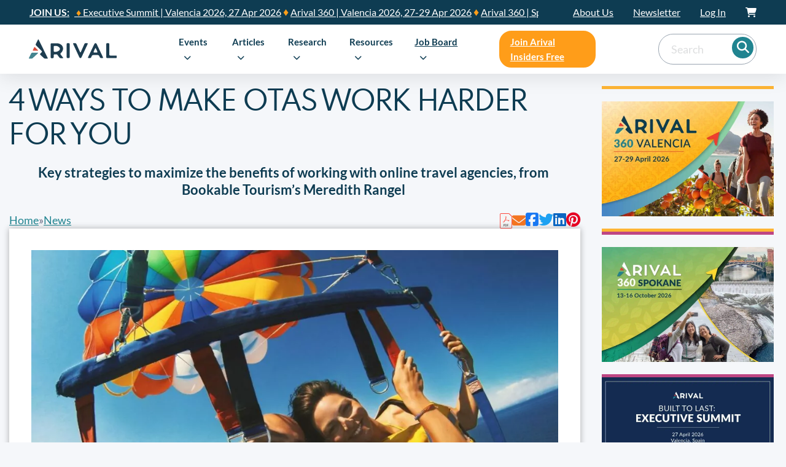

--- FILE ---
content_type: text/html; charset=UTF-8
request_url: https://arival.travel/article/make-ota-partnerships-work-for-your-business/
body_size: 122370
content:
<!DOCTYPE html>
<html lang="en-US" class="no-js no-svg">
<head><meta charset="UTF-8"><script>if(navigator.userAgent.match(/MSIE|Internet Explorer/i)||navigator.userAgent.match(/Trident\/7\..*?rv:11/i)){var href=document.location.href;if(!href.match(/[?&]nowprocket/)){if(href.indexOf("?")==-1){if(href.indexOf("#")==-1){document.location.href=href+"?nowprocket=1"}else{document.location.href=href.replace("#","?nowprocket=1#")}}else{if(href.indexOf("#")==-1){document.location.href=href+"&nowprocket=1"}else{document.location.href=href.replace("#","&nowprocket=1#")}}}}</script><script>(()=>{class RocketLazyLoadScripts{constructor(){this.v="2.0.3",this.userEvents=["keydown","keyup","mousedown","mouseup","mousemove","mouseover","mouseenter","mouseout","mouseleave","touchmove","touchstart","touchend","touchcancel","wheel","click","dblclick","input","visibilitychange"],this.attributeEvents=["onblur","onclick","oncontextmenu","ondblclick","onfocus","onmousedown","onmouseenter","onmouseleave","onmousemove","onmouseout","onmouseover","onmouseup","onmousewheel","onscroll","onsubmit"]}async t(){this.i(),this.o(),/iP(ad|hone)/.test(navigator.userAgent)&&this.h(),this.u(),this.l(this),this.m(),this.k(this),this.p(this),this._(),await Promise.all([this.R(),this.L()]),this.lastBreath=Date.now(),this.S(this),this.P(),this.D(),this.O(),this.M(),await this.C(this.delayedScripts.normal),await this.C(this.delayedScripts.defer),await this.C(this.delayedScripts.async),this.F("domReady"),await this.T(),await this.j(),await this.I(),this.F("windowLoad"),await this.A(),window.dispatchEvent(new Event("rocket-allScriptsLoaded")),this.everythingLoaded=!0,this.lastTouchEnd&&await new Promise((t=>setTimeout(t,500-Date.now()+this.lastTouchEnd))),this.H(),this.F("all"),this.U(),this.W()}i(){this.CSPIssue=sessionStorage.getItem("rocketCSPIssue"),document.addEventListener("securitypolicyviolation",(t=>{this.CSPIssue||"script-src-elem"!==t.violatedDirective||"data"!==t.blockedURI||(this.CSPIssue=!0,sessionStorage.setItem("rocketCSPIssue",!0))}),{isRocket:!0})}o(){window.addEventListener("pageshow",(t=>{this.persisted=t.persisted,this.realWindowLoadedFired=!0}),{isRocket:!0}),window.addEventListener("pagehide",(()=>{this.onFirstUserAction=null}),{isRocket:!0})}h(){let t;function e(e){t=e}window.addEventListener("touchstart",e,{isRocket:!0}),window.addEventListener("touchend",(function i(o){Math.abs(o.changedTouches[0].pageX-t.changedTouches[0].pageX)<10&&Math.abs(o.changedTouches[0].pageY-t.changedTouches[0].pageY)<10&&o.timeStamp-t.timeStamp<200&&(o.target.dispatchEvent(new PointerEvent("click",{target:o.target,bubbles:!0,cancelable:!0,detail:1})),event.preventDefault(),window.removeEventListener("touchstart",e,{isRocket:!0}),window.removeEventListener("touchend",i,{isRocket:!0}))}),{isRocket:!0})}q(t){this.userActionTriggered||("mousemove"!==t.type||this.firstMousemoveIgnored?"keyup"===t.type||"mouseover"===t.type||"mouseout"===t.type||(this.userActionTriggered=!0,this.onFirstUserAction&&this.onFirstUserAction()):this.firstMousemoveIgnored=!0),"click"===t.type&&t.preventDefault(),this.savedUserEvents.length>0&&(t.stopPropagation(),t.stopImmediatePropagation()),"touchstart"===this.lastEvent&&"touchend"===t.type&&(this.lastTouchEnd=Date.now()),"click"===t.type&&(this.lastTouchEnd=0),this.lastEvent=t.type,this.savedUserEvents.push(t)}u(){this.savedUserEvents=[],this.userEventHandler=this.q.bind(this),this.userEvents.forEach((t=>window.addEventListener(t,this.userEventHandler,{passive:!1,isRocket:!0})))}U(){this.userEvents.forEach((t=>window.removeEventListener(t,this.userEventHandler,{passive:!1,isRocket:!0}))),this.savedUserEvents.forEach((t=>{t.target.dispatchEvent(new window[t.constructor.name](t.type,t))}))}m(){this.eventsMutationObserver=new MutationObserver((t=>{const e="return false";for(const i of t){if("attributes"===i.type){const t=i.target.getAttribute(i.attributeName);t&&t!==e&&(i.target.setAttribute("data-rocket-"+i.attributeName,t),i.target["rocket"+i.attributeName]=new Function("event",t),i.target.setAttribute(i.attributeName,e))}"childList"===i.type&&i.addedNodes.forEach((t=>{if(t.nodeType===Node.ELEMENT_NODE)for(const i of t.attributes)this.attributeEvents.includes(i.name)&&i.value&&""!==i.value&&(t.setAttribute("data-rocket-"+i.name,i.value),t["rocket"+i.name]=new Function("event",i.value),t.setAttribute(i.name,e))}))}})),this.eventsMutationObserver.observe(document,{subtree:!0,childList:!0,attributeFilter:this.attributeEvents})}H(){this.eventsMutationObserver.disconnect(),this.attributeEvents.forEach((t=>{document.querySelectorAll("[data-rocket-"+t+"]").forEach((e=>{e.setAttribute(t,e.getAttribute("data-rocket-"+t)),e.removeAttribute("data-rocket-"+t)}))}))}k(t){Object.defineProperty(HTMLElement.prototype,"onclick",{get(){return this.rocketonclick||null},set(e){this.rocketonclick=e,this.setAttribute(t.everythingLoaded?"onclick":"data-rocket-onclick","this.rocketonclick(event)")}})}S(t){function e(e,i){let o=e[i];e[i]=null,Object.defineProperty(e,i,{get:()=>o,set(s){t.everythingLoaded?o=s:e["rocket"+i]=o=s}})}e(document,"onreadystatechange"),e(window,"onload"),e(window,"onpageshow");try{Object.defineProperty(document,"readyState",{get:()=>t.rocketReadyState,set(e){t.rocketReadyState=e},configurable:!0}),document.readyState="loading"}catch(t){console.log("WPRocket DJE readyState conflict, bypassing")}}l(t){this.originalAddEventListener=EventTarget.prototype.addEventListener,this.originalRemoveEventListener=EventTarget.prototype.removeEventListener,this.savedEventListeners=[],EventTarget.prototype.addEventListener=function(e,i,o){o&&o.isRocket||!t.B(e,this)&&!t.userEvents.includes(e)||t.B(e,this)&&!t.userActionTriggered||e.startsWith("rocket-")||t.everythingLoaded?t.originalAddEventListener.call(this,e,i,o):t.savedEventListeners.push({target:this,remove:!1,type:e,func:i,options:o})},EventTarget.prototype.removeEventListener=function(e,i,o){o&&o.isRocket||!t.B(e,this)&&!t.userEvents.includes(e)||t.B(e,this)&&!t.userActionTriggered||e.startsWith("rocket-")||t.everythingLoaded?t.originalRemoveEventListener.call(this,e,i,o):t.savedEventListeners.push({target:this,remove:!0,type:e,func:i,options:o})}}F(t){"all"===t&&(EventTarget.prototype.addEventListener=this.originalAddEventListener,EventTarget.prototype.removeEventListener=this.originalRemoveEventListener),this.savedEventListeners=this.savedEventListeners.filter((e=>{let i=e.type,o=e.target||window;return"domReady"===t&&"DOMContentLoaded"!==i&&"readystatechange"!==i||("windowLoad"===t&&"load"!==i&&"readystatechange"!==i&&"pageshow"!==i||(this.B(i,o)&&(i="rocket-"+i),e.remove?o.removeEventListener(i,e.func,e.options):o.addEventListener(i,e.func,e.options),!1))}))}p(t){let e;function i(e){return t.everythingLoaded?e:e.split(" ").map((t=>"load"===t||t.startsWith("load.")?"rocket-jquery-load":t)).join(" ")}function o(o){function s(e){const s=o.fn[e];o.fn[e]=o.fn.init.prototype[e]=function(){return this[0]===window&&t.userActionTriggered&&("string"==typeof arguments[0]||arguments[0]instanceof String?arguments[0]=i(arguments[0]):"object"==typeof arguments[0]&&Object.keys(arguments[0]).forEach((t=>{const e=arguments[0][t];delete arguments[0][t],arguments[0][i(t)]=e}))),s.apply(this,arguments),this}}if(o&&o.fn&&!t.allJQueries.includes(o)){const e={DOMContentLoaded:[],"rocket-DOMContentLoaded":[]};for(const t in e)document.addEventListener(t,(()=>{e[t].forEach((t=>t()))}),{isRocket:!0});o.fn.ready=o.fn.init.prototype.ready=function(i){function s(){parseInt(o.fn.jquery)>2?setTimeout((()=>i.bind(document)(o))):i.bind(document)(o)}return t.realDomReadyFired?!t.userActionTriggered||t.fauxDomReadyFired?s():e["rocket-DOMContentLoaded"].push(s):e.DOMContentLoaded.push(s),o([])},s("on"),s("one"),s("off"),t.allJQueries.push(o)}e=o}t.allJQueries=[],o(window.jQuery),Object.defineProperty(window,"jQuery",{get:()=>e,set(t){o(t)}})}P(){const t=new Map;document.write=document.writeln=function(e){const i=document.currentScript,o=document.createRange(),s=i.parentElement;let n=t.get(i);void 0===n&&(n=i.nextSibling,t.set(i,n));const c=document.createDocumentFragment();o.setStart(c,0),c.appendChild(o.createContextualFragment(e)),s.insertBefore(c,n)}}async R(){return new Promise((t=>{this.userActionTriggered?t():this.onFirstUserAction=t}))}async L(){return new Promise((t=>{document.addEventListener("DOMContentLoaded",(()=>{this.realDomReadyFired=!0,t()}),{isRocket:!0})}))}async I(){return this.realWindowLoadedFired?Promise.resolve():new Promise((t=>{window.addEventListener("load",t,{isRocket:!0})}))}M(){this.pendingScripts=[];this.scriptsMutationObserver=new MutationObserver((t=>{for(const e of t)e.addedNodes.forEach((t=>{"SCRIPT"!==t.tagName||t.noModule||t.isWPRocket||this.pendingScripts.push({script:t,promise:new Promise((e=>{const i=()=>{const i=this.pendingScripts.findIndex((e=>e.script===t));i>=0&&this.pendingScripts.splice(i,1),e()};t.addEventListener("load",i,{isRocket:!0}),t.addEventListener("error",i,{isRocket:!0}),setTimeout(i,1e3)}))})}))})),this.scriptsMutationObserver.observe(document,{childList:!0,subtree:!0})}async j(){await this.J(),this.pendingScripts.length?(await this.pendingScripts[0].promise,await this.j()):this.scriptsMutationObserver.disconnect()}D(){this.delayedScripts={normal:[],async:[],defer:[]},document.querySelectorAll("script[type$=rocketlazyloadscript]").forEach((t=>{t.hasAttribute("data-rocket-src")?t.hasAttribute("async")&&!1!==t.async?this.delayedScripts.async.push(t):t.hasAttribute("defer")&&!1!==t.defer||"module"===t.getAttribute("data-rocket-type")?this.delayedScripts.defer.push(t):this.delayedScripts.normal.push(t):this.delayedScripts.normal.push(t)}))}async _(){await this.L();let t=[];document.querySelectorAll("script[type$=rocketlazyloadscript][data-rocket-src]").forEach((e=>{let i=e.getAttribute("data-rocket-src");if(i&&!i.startsWith("data:")){i.startsWith("//")&&(i=location.protocol+i);try{const o=new URL(i).origin;o!==location.origin&&t.push({src:o,crossOrigin:e.crossOrigin||"module"===e.getAttribute("data-rocket-type")})}catch(t){}}})),t=[...new Map(t.map((t=>[JSON.stringify(t),t]))).values()],this.N(t,"preconnect")}async $(t){if(await this.G(),!0!==t.noModule||!("noModule"in HTMLScriptElement.prototype))return new Promise((e=>{let i;function o(){(i||t).setAttribute("data-rocket-status","executed"),e()}try{if(navigator.userAgent.includes("Firefox/")||""===navigator.vendor||this.CSPIssue)i=document.createElement("script"),[...t.attributes].forEach((t=>{let e=t.nodeName;"type"!==e&&("data-rocket-type"===e&&(e="type"),"data-rocket-src"===e&&(e="src"),i.setAttribute(e,t.nodeValue))})),t.text&&(i.text=t.text),t.nonce&&(i.nonce=t.nonce),i.hasAttribute("src")?(i.addEventListener("load",o,{isRocket:!0}),i.addEventListener("error",(()=>{i.setAttribute("data-rocket-status","failed-network"),e()}),{isRocket:!0}),setTimeout((()=>{i.isConnected||e()}),1)):(i.text=t.text,o()),i.isWPRocket=!0,t.parentNode.replaceChild(i,t);else{const i=t.getAttribute("data-rocket-type"),s=t.getAttribute("data-rocket-src");i?(t.type=i,t.removeAttribute("data-rocket-type")):t.removeAttribute("type"),t.addEventListener("load",o,{isRocket:!0}),t.addEventListener("error",(i=>{this.CSPIssue&&i.target.src.startsWith("data:")?(console.log("WPRocket: CSP fallback activated"),t.removeAttribute("src"),this.$(t).then(e)):(t.setAttribute("data-rocket-status","failed-network"),e())}),{isRocket:!0}),s?(t.fetchPriority="high",t.removeAttribute("data-rocket-src"),t.src=s):t.src="data:text/javascript;base64,"+window.btoa(unescape(encodeURIComponent(t.text)))}}catch(i){t.setAttribute("data-rocket-status","failed-transform"),e()}}));t.setAttribute("data-rocket-status","skipped")}async C(t){const e=t.shift();return e?(e.isConnected&&await this.$(e),this.C(t)):Promise.resolve()}O(){this.N([...this.delayedScripts.normal,...this.delayedScripts.defer,...this.delayedScripts.async],"preload")}N(t,e){this.trash=this.trash||[];let i=!0;var o=document.createDocumentFragment();t.forEach((t=>{const s=t.getAttribute&&t.getAttribute("data-rocket-src")||t.src;if(s&&!s.startsWith("data:")){const n=document.createElement("link");n.href=s,n.rel=e,"preconnect"!==e&&(n.as="script",n.fetchPriority=i?"high":"low"),t.getAttribute&&"module"===t.getAttribute("data-rocket-type")&&(n.crossOrigin=!0),t.crossOrigin&&(n.crossOrigin=t.crossOrigin),t.integrity&&(n.integrity=t.integrity),t.nonce&&(n.nonce=t.nonce),o.appendChild(n),this.trash.push(n),i=!1}})),document.head.appendChild(o)}W(){this.trash.forEach((t=>t.remove()))}async T(){try{document.readyState="interactive"}catch(t){}this.fauxDomReadyFired=!0;try{await this.G(),document.dispatchEvent(new Event("rocket-readystatechange")),await this.G(),document.rocketonreadystatechange&&document.rocketonreadystatechange(),await this.G(),document.dispatchEvent(new Event("rocket-DOMContentLoaded")),await this.G(),window.dispatchEvent(new Event("rocket-DOMContentLoaded"))}catch(t){console.error(t)}}async A(){try{document.readyState="complete"}catch(t){}try{await this.G(),document.dispatchEvent(new Event("rocket-readystatechange")),await this.G(),document.rocketonreadystatechange&&document.rocketonreadystatechange(),await this.G(),window.dispatchEvent(new Event("rocket-load")),await this.G(),window.rocketonload&&window.rocketonload(),await this.G(),this.allJQueries.forEach((t=>t(window).trigger("rocket-jquery-load"))),await this.G();const t=new Event("rocket-pageshow");t.persisted=this.persisted,window.dispatchEvent(t),await this.G(),window.rocketonpageshow&&window.rocketonpageshow({persisted:this.persisted})}catch(t){console.error(t)}}async G(){Date.now()-this.lastBreath>45&&(await this.J(),this.lastBreath=Date.now())}async J(){return document.hidden?new Promise((t=>setTimeout(t))):new Promise((t=>requestAnimationFrame(t)))}B(t,e){return e===document&&"readystatechange"===t||(e===document&&"DOMContentLoaded"===t||(e===window&&"DOMContentLoaded"===t||(e===window&&"load"===t||e===window&&"pageshow"===t)))}static run(){(new RocketLazyLoadScripts).t()}}RocketLazyLoadScripts.run()})();</script>
	
	<meta name="viewport" content="width=device-width, initial-scale=1">
		<meta name='robots' content='index, follow, max-image-preview:large, max-snippet:-1, max-video-preview:-1' />

<!-- Google Tag Manager for WordPress by gtm4wp.com -->
<script data-cfasync="false" data-pagespeed-no-defer>
	var gtm4wp_datalayer_name = "dataLayer";
	var dataLayer = dataLayer || [];
</script>
<!-- End Google Tag Manager for WordPress by gtm4wp.com -->
	<!-- This site is optimized with the Yoast SEO Premium plugin v22.4 (Yoast SEO v22.4) - https://yoast.com/wordpress/plugins/seo/ -->
	<title>4 Ways to Make OTAs Work Harder for You | Arival</title><link rel="preload" data-rocket-preload as="font" href="https://cdnjs.cloudflare.com/ajax/libs/font-awesome/6.4.0/webfonts/fa-brands-400.woff2" crossorigin><link rel="preload" data-rocket-preload as="font" href="https://arival.travel/wp-content/uploads/2023/08/spartanmb-regular-webfont-2.woff2" crossorigin><link rel="preload" data-rocket-preload as="font" href="https://arival.travel/wp-content/uploads/2023/08/spartanmb-bold-webfont-2.woff2" crossorigin><link rel="preload" data-rocket-preload as="font" href="https://arival.travel/wp-content/uploads/2023/08/arival-font-5.woff" crossorigin><link rel="preload" data-rocket-preload as="font" href="https://arival.travel/wp-content/themes/bricks/assets/fonts/fontawesome/fa-brands-400.woff2" crossorigin><link rel="preload" data-rocket-preload as="font" href="https://arival.travel/wp-content/themes/bricks/assets/fonts/fontawesome/fa-solid-900.woff2" crossorigin><link rel="preload" data-rocket-preload as="font" href="https://arival.travel/wp-content/themes/bricks/assets/fonts/ionicons/ionicons.woff2" crossorigin><link rel="preload" data-rocket-preload as="font" href="https://fonts.gstatic.com/s/lato/v25/S6u8w4BMUTPHjxsAXC-q.woff2" crossorigin><link rel="preload" data-rocket-preload as="font" href="https://fonts.gstatic.com/s/lato/v25/S6u_w4BMUTPHjxsI5wq_Gwft.woff2" crossorigin><link rel="preload" data-rocket-preload as="font" href="https://fonts.gstatic.com/s/lato/v25/S6uyw4BMUTPHjx4wXg.woff2" crossorigin><link rel="preload" data-rocket-preload as="font" href="https://fonts.gstatic.com/s/lato/v25/S6u9w4BMUTPHh6UVSwiPGQ.woff2" crossorigin><style id="wpr-usedcss">img.emoji{display:inline!important;border:none!important;box-shadow:none!important;height:1em!important;width:1em!important;margin:0 .07em!important;vertical-align:-.1em!important;background:0 0!important;padding:0!important}:where(.wp-block-button__link){border-radius:9999px;box-shadow:none;padding:calc(.667em + 2px) calc(1.333em + 2px);text-decoration:none}:where(.wp-block-calendar table:not(.has-background) th){background:#ddd}:where(.wp-block-columns){margin-bottom:1.75em}:where(.wp-block-columns.has-background){padding:1.25em 2.375em}:where(.wp-block-post-comments input[type=submit]){border:none}:where(.wp-block-cover-image:not(.has-text-color)),:where(.wp-block-cover:not(.has-text-color)){color:#fff}:where(.wp-block-cover-image.is-light:not(.has-text-color)),:where(.wp-block-cover.is-light:not(.has-text-color)){color:#000}:where(.wp-block-file){margin-bottom:1.5em}:where(.wp-block-file__button){border-radius:2em;display:inline-block;padding:.5em 1em}:where(.wp-block-file__button):is(a):active,:where(.wp-block-file__button):is(a):focus,:where(.wp-block-file__button):is(a):hover,:where(.wp-block-file__button):is(a):visited{box-shadow:none;color:#fff;opacity:.85;text-decoration:none}.wp-block-image img{box-sizing:border-box;height:auto;max-width:100%;vertical-align:bottom}.wp-block-image[style*=border-radius] img,.wp-block-image[style*=border-radius]>a{border-radius:inherit}.wp-block-image.aligncenter{text-align:center}.wp-block-image .aligncenter,.wp-block-image .alignleft,.wp-block-image .alignright,.wp-block-image.aligncenter,.wp-block-image.alignleft,.wp-block-image.alignright{display:table}.wp-block-image .aligncenter>figcaption,.wp-block-image .alignleft>figcaption,.wp-block-image .alignright>figcaption,.wp-block-image.aligncenter>figcaption,.wp-block-image.alignleft>figcaption,.wp-block-image.alignright>figcaption{caption-side:bottom;display:table-caption}.wp-block-image .alignleft{float:left;margin:.5em 1em .5em 0}.wp-block-image .alignright{float:right;margin:.5em 0 .5em 1em}.wp-block-image .aligncenter{margin-left:auto;margin-right:auto}.wp-block-image figcaption{margin-bottom:1em;margin-top:.5em}.wp-block-image :where(.has-border-color){border-style:solid}.wp-block-image :where([style*=border-top-color]){border-top-style:solid}.wp-block-image :where([style*=border-right-color]){border-right-style:solid}.wp-block-image :where([style*=border-bottom-color]){border-bottom-style:solid}.wp-block-image :where([style*=border-left-color]){border-left-style:solid}.wp-block-image :where([style*=border-width]){border-style:solid}.wp-block-image :where([style*=border-top-width]){border-top-style:solid}.wp-block-image :where([style*=border-right-width]){border-right-style:solid}.wp-block-image :where([style*=border-bottom-width]){border-bottom-style:solid}.wp-block-image :where([style*=border-left-width]){border-left-style:solid}.wp-block-image figure{margin:0}:where(.wp-block-latest-comments:not([style*=line-height] .wp-block-latest-comments__comment)){line-height:1.1}:where(.wp-block-latest-comments:not([style*=line-height] .wp-block-latest-comments__comment-excerpt p)){line-height:1.8}ol,ul{box-sizing:border-box}:where(.wp-block-navigation.has-background .wp-block-navigation-item a:not(.wp-element-button)),:where(.wp-block-navigation.has-background .wp-block-navigation-submenu a:not(.wp-element-button)){padding:.5em 1em}:where(.wp-block-navigation .wp-block-navigation__submenu-container .wp-block-navigation-item a:not(.wp-element-button)),:where(.wp-block-navigation .wp-block-navigation__submenu-container .wp-block-navigation-submenu a:not(.wp-element-button)),:where(.wp-block-navigation .wp-block-navigation__submenu-container .wp-block-navigation-submenu button.wp-block-navigation-item__content),:where(.wp-block-navigation .wp-block-navigation__submenu-container .wp-block-pages-list__item button.wp-block-navigation-item__content){padding:.5em 1em}:where(p.has-text-color:not(.has-link-color)) a{color:inherit}:where(.wp-block-post-excerpt){margin-bottom:var(--wp--style--block-gap);margin-top:var(--wp--style--block-gap)}:where(.wp-block-preformatted.has-background){padding:1.25em 2.375em}:where(.wp-block-pullquote){margin:0 0 1em}:where(.wp-block-search__button){border:1px solid #ccc;padding:6px 10px}:where(.wp-block-search__button-inside .wp-block-search__inside-wrapper){border:1px solid #949494;box-sizing:border-box;padding:4px}:where(.wp-block-search__button-inside .wp-block-search__inside-wrapper) .wp-block-search__input{border:none;border-radius:0;padding:0 4px}:where(.wp-block-search__button-inside .wp-block-search__inside-wrapper) .wp-block-search__input:focus{outline:0}:where(.wp-block-search__button-inside .wp-block-search__inside-wrapper) :where(.wp-block-search__button){padding:4px 8px}:where(.wp-block-term-description){margin-bottom:var(--wp--style--block-gap);margin-top:var(--wp--style--block-gap)}:where(pre.wp-block-verse){font-family:inherit}:root{--wp--preset--font-size--normal:16px;--wp--preset--font-size--huge:42px}.aligncenter{clear:both}html :where(.has-border-color){border-style:solid}html :where([style*=border-top-color]){border-top-style:solid}html :where([style*=border-right-color]){border-right-style:solid}html :where([style*=border-bottom-color]){border-bottom-style:solid}html :where([style*=border-left-color]){border-left-style:solid}html :where([style*=border-width]){border-style:solid}html :where([style*=border-top-width]){border-top-style:solid}html :where([style*=border-right-width]){border-right-style:solid}html :where([style*=border-bottom-width]){border-bottom-style:solid}html :where([style*=border-left-width]){border-left-style:solid}html :where(img[class*=wp-image-]){height:auto;max-width:100%}:where(figure){margin:0 0 1em}html :where(.is-position-sticky){--wp-admin--admin-bar--position-offset:var(--wp-admin--admin-bar--height, 0px)}@media screen and (max-width:600px){html :where(.is-position-sticky){--wp-admin--admin-bar--position-offset:0px}}:root{--action-hex:#E56C70;--action-hsl:358 70% 66%;--action-rgb:229 108 112;--action-r:229;--action-g:108;--action-b:112;--action-h:358;--action-s:70%;--action-l:66%;--action-hover-h:358;--action-hover-s:70%;--action-hover-l:75.9%;--action-ultra-light-h:358;--action-ultra-light-s:70%;--action-ultra-light-l:95%;--action-light-h:358;--action-light-s:70%;--action-light-l:85%;--action-semi-light-h:358;--action-semi-light-s:70%;--action-semi-light-l:65%;--action-semi-dark-h:358;--action-semi-dark-s:70%;--action-semi-dark-l:35%;--action-dark-h:358;--action-dark-s:70%;--action-dark-l:25%;--action-ultra-dark-h:358;--action-ultra-dark-s:70%;--action-ultra-dark-l:10%;--action-comp-h:538;--action-medium-h:358;--action-medium-s:70%;--action-medium-l:50%;--primary-hex:#0e3c52;--primary-hsl:199 71% 19%;--primary-rgb:14 60 82;--primary-r:14;--primary-g:60;--primary-b:82;--primary-h:199;--primary-s:71%;--primary-l:19%;--primary-hover-h:199;--primary-hover-s:71%;--primary-hover-l:21.85%;--primary-ultra-light-h:199;--primary-ultra-light-s:71%;--primary-ultra-light-l:95%;--primary-light-h:199;--primary-light-s:71%;--primary-light-l:85%;--primary-semi-light-h:199;--primary-semi-light-s:71%;--primary-semi-light-l:65%;--primary-semi-dark-h:199;--primary-semi-dark-s:71%;--primary-semi-dark-l:35%;--primary-dark-h:199;--primary-dark-s:71%;--primary-dark-l:25%;--primary-ultra-dark-h:199;--primary-ultra-dark-s:71%;--primary-ultra-dark-l:10%;--primary-comp-h:379;--primary-medium-h:199;--primary-medium-s:71%;--primary-medium-l:50%;--secondary-hex:#208490;--secondary-hsl:186 64% 35%;--secondary-rgb:32 132 144;--secondary-r:32;--secondary-g:132;--secondary-b:144;--secondary-h:186;--secondary-s:64%;--secondary-l:35%;--secondary-hover-h:186;--secondary-hover-s:64%;--secondary-hover-l:40.25%;--secondary-ultra-light-h:186;--secondary-ultra-light-s:64%;--secondary-ultra-light-l:95%;--secondary-light-h:186;--secondary-light-s:64%;--secondary-light-l:85%;--secondary-semi-light-h:186;--secondary-semi-light-s:64%;--secondary-semi-light-l:65%;--secondary-semi-dark-h:186;--secondary-semi-dark-s:64%;--secondary-semi-dark-l:35%;--secondary-dark-h:186;--secondary-dark-s:64%;--secondary-dark-l:25%;--secondary-ultra-dark-h:186;--secondary-ultra-dark-s:64%;--secondary-ultra-dark-l:10%;--secondary-comp-h:366;--secondary-medium-h:186;--secondary-medium-s:64%;--secondary-medium-l:50%;--accent-hex:#ff9d19;--accent-hsl:34 100% 55%;--accent-rgb:255 157 25;--accent-r:255;--accent-g:157;--accent-b:25;--accent-h:34;--accent-s:100%;--accent-l:55%;--accent-hover-h:34;--accent-hover-s:100%;--accent-hover-l:63.25%;--accent-ultra-light-h:34;--accent-ultra-light-s:100%;--accent-ultra-light-l:95%;--accent-light-h:34;--accent-light-s:100%;--accent-light-l:85%;--accent-semi-light-h:34;--accent-semi-light-s:100%;--accent-semi-light-l:65%;--accent-semi-dark-h:34;--accent-semi-dark-s:100%;--accent-semi-dark-l:35%;--accent-dark-h:34;--accent-dark-s:100%;--accent-dark-l:25%;--accent-ultra-dark-h:34;--accent-ultra-dark-s:100%;--accent-ultra-dark-l:10%;--accent-comp-h:214;--accent-medium-h:34;--accent-medium-s:100%;--accent-medium-l:50%;--base-hex:#9aa5b1;--base-hsl:211 13% 65%;--base-rgb:154 165 177;--base-r:154;--base-g:165;--base-b:177;--base-h:211;--base-s:13%;--base-l:65%;--base-hover-h:211;--base-hover-s:13%;--base-hover-l:74.75%;--base-ultra-light-h:211;--base-ultra-light-s:13%;--base-ultra-light-l:95%;--base-light-h:211;--base-light-s:13%;--base-light-l:85%;--base-semi-light-h:211;--base-semi-light-s:13%;--base-semi-light-l:65%;--base-semi-dark-h:211;--base-semi-dark-s:13%;--base-semi-dark-l:35%;--base-dark-h:211;--base-dark-s:13%;--base-dark-l:25%;--base-ultra-dark-h:211;--base-ultra-dark-s:13%;--base-ultra-dark-l:10%;--base-comp-h:391;--base-medium-h:211;--base-medium-s:13%;--base-medium-l:50%;--shade-hex:#000000;--shade-hsl:0 0% 0%;--shade-rgb:0 0 0;--shade-r:0;--shade-g:0;--shade-b:0;--shade-h:0;--shade-s:0%;--shade-l:0%;--shade-hover-h:0;--shade-hover-s:0%;--shade-hover-l:0%;--shade-ultra-light-h:0;--shade-ultra-light-s:0%;--shade-ultra-light-l:95%;--shade-light-h:0;--shade-light-s:0%;--shade-light-l:85%;--shade-semi-light-h:0;--shade-semi-light-s:0%;--shade-semi-light-l:65%;--shade-semi-dark-h:0;--shade-semi-dark-s:0%;--shade-semi-dark-l:35%;--shade-dark-h:0;--shade-dark-s:0%;--shade-dark-l:25%;--shade-ultra-dark-h:0;--shade-ultra-dark-s:0%;--shade-ultra-dark-l:10%;--shade-comp-h:180;--shade-medium-h:0;--shade-medium-s:0%;--shade-medium-l:50%;--neutral-hex:#000000;--neutral-hsl:0 0% 0%;--neutral-rgb:0 0 0;--neutral-r:0;--neutral-g:0;--neutral-b:0;--neutral-h:0;--neutral-s:0%;--neutral-l:0%;--neutral-hover-h:0;--neutral-hover-s:0%;--neutral-hover-l:0%;--neutral-ultra-light-h:0;--neutral-ultra-light-s:0%;--neutral-ultra-light-l:95%;--neutral-light-h:0;--neutral-light-s:0%;--neutral-light-l:85%;--neutral-semi-light-h:0;--neutral-semi-light-s:0%;--neutral-semi-light-l:65%;--neutral-semi-dark-h:0;--neutral-semi-dark-s:0%;--neutral-semi-dark-l:35%;--neutral-dark-h:0;--neutral-dark-s:0%;--neutral-dark-l:25%;--neutral-ultra-dark-h:0;--neutral-ultra-dark-s:0%;--neutral-ultra-dark-l:10%;--neutral-comp-h:180;--neutral-medium-h:0;--neutral-medium-s:0%;--neutral-medium-l:50%;--danger-hex:#DC3545;--danger-hsl:354 70% 54%;--danger-rgb:220 53 69;--danger-r:220;--danger-g:53;--danger-b:69;--danger-h:354;--danger-s:70%;--danger-l:54%;--danger-hover-h:354;--danger-hover-s:71%;--danger-hover-l:62.1%;--danger-ultra-light-h:354;--danger-ultra-light-s:70%;--danger-ultra-light-l:95%;--danger-light-h:354;--danger-light-s:71%;--danger-light-l:85%;--danger-semi-light-h:354;--danger-semi-light-s:70%;--danger-semi-light-l:65%;--danger-semi-dark-h:354;--danger-semi-dark-s:70%;--danger-semi-dark-l:35%;--danger-dark-h:354;--danger-dark-s:71%;--danger-dark-l:15%;--danger-ultra-dark-h:354;--danger-ultra-dark-s:70%;--danger-ultra-dark-l:10%;--danger-comp-h:534;--danger-medium-h:354;--danger-medium-s:70%;--danger-medium-l:50%;--warning-hex:#FFC10A;--warning-hsl:45 100% 52%;--warning-rgb:255 193 10;--warning-r:255;--warning-g:193;--warning-b:10;--warning-h:45;--warning-s:100%;--warning-l:52%;--warning-hover-h:45;--warning-hover-s:100%;--warning-hover-l:59.8%;--warning-ultra-light-h:45;--warning-ultra-light-s:100%;--warning-ultra-light-l:95%;--warning-light-h:45;--warning-light-s:100%;--warning-light-l:85%;--warning-semi-light-h:45;--warning-semi-light-s:100%;--warning-semi-light-l:65%;--warning-semi-dark-h:45;--warning-semi-dark-s:100%;--warning-semi-dark-l:35%;--warning-dark-h:45;--warning-dark-s:100%;--warning-dark-l:15%;--warning-ultra-dark-h:45;--warning-ultra-dark-s:100%;--warning-ultra-dark-l:10%;--warning-comp-h:225;--warning-medium-h:45;--warning-medium-s:100%;--warning-medium-l:50%;--info-hex:#18A2B8;--info-hsl:188 77% 41%;--info-rgb:24 162 184;--info-r:24;--info-g:162;--info-b:184;--info-h:188;--info-s:77%;--info-l:41%;--info-hover-h:188;--info-hover-s:77%;--info-hover-l:47.15%;--info-ultra-light-h:188;--info-ultra-light-s:77%;--info-ultra-light-l:95%;--info-light-h:188;--info-light-s:77%;--info-light-l:85%;--info-semi-light-h:188;--info-semi-light-s:77%;--info-semi-light-l:65%;--info-semi-dark-h:188;--info-semi-dark-s:77%;--info-semi-dark-l:35%;--info-dark-h:188;--info-dark-s:77%;--info-dark-l:15%;--info-ultra-dark-h:188;--info-ultra-dark-s:77%;--info-ultra-dark-l:10%;--info-comp-h:368;--info-medium-h:188;--info-medium-s:77%;--info-medium-l:50%;--success-hex:#29A745;--success-hsl:133 61% 41%;--success-rgb:41 167 69;--success-r:41;--success-g:167;--success-b:69;--success-h:133;--success-s:61%;--success-l:41%;--success-hover-h:133;--success-hover-s:61%;--success-hover-l:47.15%;--success-ultra-light-h:133;--success-ultra-light-s:61%;--success-ultra-light-l:95%;--success-light-h:133;--success-light-s:61%;--success-light-l:85%;--success-semi-light-h:133;--success-semi-light-s:61%;--success-semi-light-l:65%;--success-semi-dark-h:133;--success-semi-dark-s:61%;--success-semi-dark-l:35%;--success-dark-h:133;--success-dark-s:61%;--success-dark-l:15%;--success-ultra-dark-h:133;--success-ultra-dark-s:61%;--success-ultra-dark-l:10%;--success-comp-h:313;--success-medium-h:133;--success-medium-s:61%;--success-medium-l:50%;--action:#E56C70;--action-hover:#ed9799;--action-ultra-light:#fbe9ea;--action-light:#f4bec0;--action-semi-light:#e4676b;--action-semi-dark:#981b1f;--action-dark:#6c1316;--action-ultra-dark:#2b0809;--action-comp:#6ce5e1;--action-medium:#d9262c;--primary:#0e3c52;--primary-hover:#10465f;--primary-ultra-light:#e9f6fb;--primary-light:#bee3f4;--primary-semi-light:#66bde5;--primary-semi-dark:#1a7099;--primary-dark:#12506d;--primary-ultra-dark:#07202c;--primary-comp:#53240e;--primary-medium:#25a1da;--secondary:#208490;--secondary-hover:#259ba8;--secondary-ultra-light:#eaf9fa;--secondary-light:#c0ecf1;--secondary-semi-light:#6dd3df;--secondary-semi-dark:#208792;--secondary-dark:#176069;--secondary-ultra-dark:#09272a;--secondary-comp:#922c20;--secondary-medium:#2ec1d1;--accent:#ff9d19;--accent-hover:#ffae44;--accent-ultra-light:#fff4e6;--accent-light:#ffdeb3;--accent-semi-light:#ffb24d;--accent-semi-dark:#b36500;--accent-dark:#804800;--accent-ultra-dark:#331d00;--accent-comp:#1a7dff;--accent-medium:#ff9100;--base:#9aa5b1;--base-hover:#b6bec7;--base-ultra-light:#f1f2f4;--base-light:#d4d9de;--base-semi-light:#9aa5b1;--base-semi-dark:#4e5965;--base-dark:#373f48;--base-ultra-dark:#16191d;--base-comp:#b1a69a;--base-medium:#6f7f90;--shade:#000000;--shade-hover:black;--shade-ultra-light:#f2f2f2;--shade-light:#d9d9d9;--shade-semi-light:#a6a6a6;--shade-semi-dark:#595959;--shade-dark:#404040;--shade-ultra-dark:#1a1a1a;--shade-comp:black;--shade-medium:gray;--neutral:#000000;--neutral-hover:black;--neutral-ultra-light:#f2f2f2;--neutral-light:#d9d9d9;--neutral-semi-light:#a6a6a6;--neutral-semi-dark:#595959;--neutral-dark:#404040;--neutral-ultra-dark:#1a1a1a;--neutral-comp:black;--neutral-medium:gray;--white:#fff;--black:#000;--danger:#DC3545;--danger-hover:#e35a67;--danger-ultra-light:#fbe9eb;--danger-light:#f4bec3;--danger-semi-light:#e46774;--danger-semi-dark:#981b27;--danger-dark:#410b11;--danger-ultra-dark:#2b080b;--danger-comp:#38dccb;--danger-medium:#d92638;--warning:#FFC10A;--warning-hover:#ffcc32;--warning-ultra-light:#fff9e6;--warning-light:#ffecb3;--warning-semi-light:#ffd24d;--warning-semi-dark:#b38600;--warning-dark:#4d3900;--warning-ultra-dark:#332600;--warning-comp:#0a47ff;--warning-medium:#ffbf00;--info:#18A2B8;--info-hover:#1cbcd5;--info-ultra-light:#e8f9fc;--info-light:#bbeef6;--info-semi-light:#61d8ea;--info-semi-dark:#158c9e;--info-dark:#093c44;--info-ultra-dark:#06282d;--info-comp:#b92e18;--info-medium:#1dc7e2;--success:#29A745;--success-hover:#2fc24f;--success-ultra-light:#eafaee;--success-light:#c1f0cc;--success-semi-light:#6fdc87;--success-semi-dark:#23903a;--success-dark:#0f3e19;--success-ultra-dark:#0a2911;--success-comp:#a8298d;--success-medium:#32cd53;--action-trans-10:rgba(229, 108, 112, .1);--action-trans-20:rgba(229, 108, 112, .2);--action-trans-30:rgba(229, 108, 112, .3);--action-trans-40:rgba(229, 108, 112, .4);--action-trans-50:rgba(229, 108, 112, .5);--action-trans-60:rgba(229, 108, 112, .6);--action-trans-70:rgba(229, 108, 112, .7);--action-trans-80:rgba(229, 108, 112, .8);--action-trans-90:rgba(229, 108, 112, .9);--action-light-trans-10:rgba(244, 190, 192, .1);--action-light-trans-20:rgba(244, 190, 192, .2);--action-light-trans-30:rgba(244, 190, 192, .3);--action-light-trans-40:rgba(244, 190, 192, .4);--action-light-trans-50:rgba(244, 190, 192, .5);--action-light-trans-60:rgba(244, 190, 192, .6);--action-light-trans-70:rgba(244, 190, 192, .7);--action-light-trans-80:rgba(244, 190, 192, .8);--action-light-trans-90:rgba(244, 190, 192, .9);--action-dark-trans-10:rgba(108, 19, 22, .1);--action-dark-trans-20:rgba(108, 19, 22, .2);--action-dark-trans-30:rgba(108, 19, 22, .3);--action-dark-trans-40:rgba(108, 19, 22, .4);--action-dark-trans-50:rgba(108, 19, 22, .5);--action-dark-trans-60:rgba(108, 19, 22, .6);--action-dark-trans-70:rgba(108, 19, 22, .7);--action-dark-trans-80:rgba(108, 19, 22, .8);--action-dark-trans-90:rgba(108, 19, 22, .9);--action-ultra-dark-trans-10:rgba(43, 8, 9, .1);--action-ultra-dark-trans-20:rgba(43, 8, 9, .2);--action-ultra-dark-trans-30:rgba(43, 8, 9, .3);--action-ultra-dark-trans-40:rgba(43, 8, 9, .4);--action-ultra-dark-trans-50:rgba(43, 8, 9, .5);--action-ultra-dark-trans-60:rgba(43, 8, 9, .6);--action-ultra-dark-trans-70:rgba(43, 8, 9, .7);--action-ultra-dark-trans-80:rgba(43, 8, 9, .8);--action-ultra-dark-trans-90:rgba(43, 8, 9, .9);--primary-trans-10:rgba(14, 60, 82, .1);--primary-trans-20:rgba(14, 60, 82, .2);--primary-trans-30:rgba(14, 60, 82, .3);--primary-trans-40:rgba(14, 60, 82, .4);--primary-trans-50:rgba(14, 60, 82, .5);--primary-trans-60:rgba(14, 60, 82, .6);--primary-trans-70:rgba(14, 60, 82, .7);--primary-trans-80:rgba(14, 60, 82, .8);--primary-trans-90:rgba(14, 60, 82, .9);--primary-light-trans-10:rgba(190, 227, 244, .1);--primary-light-trans-20:rgba(190, 227, 244, .2);--primary-light-trans-30:rgba(190, 227, 244, .3);--primary-light-trans-40:rgba(190, 227, 244, .4);--primary-light-trans-50:rgba(190, 227, 244, .5);--primary-light-trans-60:rgba(190, 227, 244, .6);--primary-light-trans-70:rgba(190, 227, 244, .7);--primary-light-trans-80:rgba(190, 227, 244, .8);--primary-light-trans-90:rgba(190, 227, 244, .9);--primary-dark-trans-10:rgba(18, 80, 109, .1);--primary-dark-trans-20:rgba(18, 80, 109, .2);--primary-dark-trans-30:rgba(18, 80, 109, .3);--primary-dark-trans-40:rgba(18, 80, 109, .4);--primary-dark-trans-50:rgba(18, 80, 109, .5);--primary-dark-trans-60:rgba(18, 80, 109, .6);--primary-dark-trans-70:rgba(18, 80, 109, .7);--primary-dark-trans-80:rgba(18, 80, 109, .8);--primary-dark-trans-90:rgba(18, 80, 109, .9);--primary-ultra-dark-trans-10:rgba(7, 32, 44, .1);--primary-ultra-dark-trans-20:rgba(7, 32, 44, .2);--primary-ultra-dark-trans-30:rgba(7, 32, 44, .3);--primary-ultra-dark-trans-40:rgba(7, 32, 44, .4);--primary-ultra-dark-trans-50:rgba(7, 32, 44, .5);--primary-ultra-dark-trans-60:rgba(7, 32, 44, .6);--primary-ultra-dark-trans-70:rgba(7, 32, 44, .7);--primary-ultra-dark-trans-80:rgba(7, 32, 44, .8);--primary-ultra-dark-trans-90:rgba(7, 32, 44, .9);--secondary-trans-10:rgba(32, 132, 144, .1);--secondary-trans-20:rgba(32, 132, 144, .2);--secondary-trans-30:rgba(32, 132, 144, .3);--secondary-trans-40:rgba(32, 132, 144, .4);--secondary-trans-50:rgba(32, 132, 144, .5);--secondary-trans-60:rgba(32, 132, 144, .6);--secondary-trans-70:rgba(32, 132, 144, .7);--secondary-trans-80:rgba(32, 132, 144, .8);--secondary-trans-90:rgba(32, 132, 144, .9);--secondary-light-trans-10:rgba(192, 236, 241, .1);--secondary-light-trans-20:rgba(192, 236, 241, .2);--secondary-light-trans-30:rgba(192, 236, 241, .3);--secondary-light-trans-40:rgba(192, 236, 241, .4);--secondary-light-trans-50:rgba(192, 236, 241, .5);--secondary-light-trans-60:rgba(192, 236, 241, .6);--secondary-light-trans-70:rgba(192, 236, 241, .7);--secondary-light-trans-80:rgba(192, 236, 241, .8);--secondary-light-trans-90:rgba(192, 236, 241, .9);--secondary-dark-trans-10:rgba(23, 96, 105, .1);--secondary-dark-trans-20:rgba(23, 96, 105, .2);--secondary-dark-trans-30:rgba(23, 96, 105, .3);--secondary-dark-trans-40:rgba(23, 96, 105, .4);--secondary-dark-trans-50:rgba(23, 96, 105, .5);--secondary-dark-trans-60:rgba(23, 96, 105, .6);--secondary-dark-trans-70:rgba(23, 96, 105, .7);--secondary-dark-trans-80:rgba(23, 96, 105, .8);--secondary-dark-trans-90:rgba(23, 96, 105, .9);--secondary-ultra-dark-trans-10:rgba(9, 39, 42, .1);--secondary-ultra-dark-trans-20:rgba(9, 39, 42, .2);--secondary-ultra-dark-trans-30:rgba(9, 39, 42, .3);--secondary-ultra-dark-trans-40:rgba(9, 39, 42, .4);--secondary-ultra-dark-trans-50:rgba(9, 39, 42, .5);--secondary-ultra-dark-trans-60:rgba(9, 39, 42, .6);--secondary-ultra-dark-trans-70:rgba(9, 39, 42, .7);--secondary-ultra-dark-trans-80:rgba(9, 39, 42, .8);--secondary-ultra-dark-trans-90:rgba(9, 39, 42, .9);--accent-trans-10:rgba(255, 157, 25, .1);--accent-trans-20:rgba(255, 157, 25, .2);--accent-trans-30:rgba(255, 157, 25, .3);--accent-trans-40:rgba(255, 157, 25, .4);--accent-trans-50:rgba(255, 157, 25, .5);--accent-trans-60:rgba(255, 157, 25, .6);--accent-trans-70:rgba(255, 157, 25, .7);--accent-trans-80:rgba(255, 157, 25, .8);--accent-trans-90:rgba(255, 157, 25, .9);--accent-light-trans-10:rgba(255, 222, 179, .1);--accent-light-trans-20:rgba(255, 222, 179, .2);--accent-light-trans-30:rgba(255, 222, 179, .3);--accent-light-trans-40:rgba(255, 222, 179, .4);--accent-light-trans-50:rgba(255, 222, 179, .5);--accent-light-trans-60:rgba(255, 222, 179, .6);--accent-light-trans-70:rgba(255, 222, 179, .7);--accent-light-trans-80:rgba(255, 222, 179, .8);--accent-light-trans-90:rgba(255, 222, 179, .9);--accent-dark-trans-10:rgba(128, 72, 0, .1);--accent-dark-trans-20:rgba(128, 72, 0, .2);--accent-dark-trans-30:rgba(128, 72, 0, .3);--accent-dark-trans-40:rgba(128, 72, 0, .4);--accent-dark-trans-50:rgba(128, 72, 0, .5);--accent-dark-trans-60:rgba(128, 72, 0, .6);--accent-dark-trans-70:rgba(128, 72, 0, .7);--accent-dark-trans-80:rgba(128, 72, 0, .8);--accent-dark-trans-90:rgba(128, 72, 0, .9);--accent-ultra-dark-trans-10:rgba(51, 29, 0, .1);--accent-ultra-dark-trans-20:rgba(51, 29, 0, .2);--accent-ultra-dark-trans-30:rgba(51, 29, 0, .3);--accent-ultra-dark-trans-40:rgba(51, 29, 0, .4);--accent-ultra-dark-trans-50:rgba(51, 29, 0, .5);--accent-ultra-dark-trans-60:rgba(51, 29, 0, .6);--accent-ultra-dark-trans-70:rgba(51, 29, 0, .7);--accent-ultra-dark-trans-80:rgba(51, 29, 0, .8);--accent-ultra-dark-trans-90:rgba(51, 29, 0, .9);--base-trans-10:rgba(154, 165, 177, .1);--base-trans-20:rgba(154, 165, 177, .2);--base-trans-30:rgba(154, 165, 177, .3);--base-trans-40:rgba(154, 165, 177, .4);--base-trans-50:rgba(154, 165, 177, .5);--base-trans-60:rgba(154, 165, 177, .6);--base-trans-70:rgba(154, 165, 177, .7);--base-trans-80:rgba(154, 165, 177, .8);--base-trans-90:rgba(154, 165, 177, .9);--base-light-trans-10:rgba(212, 217, 222, .1);--base-light-trans-20:rgba(212, 217, 222, .2);--base-light-trans-30:rgba(212, 217, 222, .3);--base-light-trans-40:rgba(212, 217, 222, .4);--base-light-trans-50:rgba(212, 217, 222, .5);--base-light-trans-60:rgba(212, 217, 222, .6);--base-light-trans-70:rgba(212, 217, 222, .7);--base-light-trans-80:rgba(212, 217, 222, .8);--base-light-trans-90:rgba(212, 217, 222, .9);--base-dark-trans-10:rgba(55, 63, 72, .1);--base-dark-trans-20:rgba(55, 63, 72, .2);--base-dark-trans-30:rgba(55, 63, 72, .3);--base-dark-trans-40:rgba(55, 63, 72, .4);--base-dark-trans-50:rgba(55, 63, 72, .5);--base-dark-trans-60:rgba(55, 63, 72, .6);--base-dark-trans-70:rgba(55, 63, 72, .7);--base-dark-trans-80:rgba(55, 63, 72, .8);--base-dark-trans-90:rgba(55, 63, 72, .9);--base-ultra-dark-trans-10:rgba(22, 25, 29, .1);--base-ultra-dark-trans-20:rgba(22, 25, 29, .2);--base-ultra-dark-trans-30:rgba(22, 25, 29, .3);--base-ultra-dark-trans-40:rgba(22, 25, 29, .4);--base-ultra-dark-trans-50:rgba(22, 25, 29, .5);--base-ultra-dark-trans-60:rgba(22, 25, 29, .6);--base-ultra-dark-trans-70:rgba(22, 25, 29, .7);--base-ultra-dark-trans-80:rgba(22, 25, 29, .8);--base-ultra-dark-trans-90:rgba(22, 25, 29, .9);--shade-trans-10:rgba(0, 0, 0, .1);--shade-trans-20:rgba(0, 0, 0, .2);--shade-trans-30:rgba(0, 0, 0, .3);--shade-trans-40:rgba(0, 0, 0, .4);--shade-trans-50:rgba(0, 0, 0, .5);--shade-trans-60:rgba(0, 0, 0, .6);--shade-trans-70:rgba(0, 0, 0, .7);--shade-trans-80:rgba(0, 0, 0, .8);--shade-trans-90:rgba(0, 0, 0, .9);--shade-light-trans-10:rgba(217, 217, 217, .1);--shade-light-trans-20:rgba(217, 217, 217, .2);--shade-light-trans-30:rgba(217, 217, 217, .3);--shade-light-trans-40:rgba(217, 217, 217, .4);--shade-light-trans-50:rgba(217, 217, 217, .5);--shade-light-trans-60:rgba(217, 217, 217, .6);--shade-light-trans-70:rgba(217, 217, 217, .7);--shade-light-trans-80:rgba(217, 217, 217, .8);--shade-light-trans-90:rgba(217, 217, 217, .9);--shade-dark-trans-10:rgba(64, 64, 64, .1);--shade-dark-trans-20:rgba(64, 64, 64, .2);--shade-dark-trans-30:rgba(64, 64, 64, .3);--shade-dark-trans-40:rgba(64, 64, 64, .4);--shade-dark-trans-50:rgba(64, 64, 64, .5);--shade-dark-trans-60:rgba(64, 64, 64, .6);--shade-dark-trans-70:rgba(64, 64, 64, .7);--shade-dark-trans-80:rgba(64, 64, 64, .8);--shade-dark-trans-90:rgba(64, 64, 64, .9);--shade-ultra-dark-trans-10:rgba(26, 26, 26, .1);--shade-ultra-dark-trans-20:rgba(26, 26, 26, .2);--shade-ultra-dark-trans-30:rgba(26, 26, 26, .3);--shade-ultra-dark-trans-40:rgba(26, 26, 26, .4);--shade-ultra-dark-trans-50:rgba(26, 26, 26, .5);--shade-ultra-dark-trans-60:rgba(26, 26, 26, .6);--shade-ultra-dark-trans-70:rgba(26, 26, 26, .7);--shade-ultra-dark-trans-80:rgba(26, 26, 26, .8);--shade-ultra-dark-trans-90:rgba(26, 26, 26, .9);--neutral-trans-10:rgba(0, 0, 0, .1);--neutral-trans-20:rgba(0, 0, 0, .2);--neutral-trans-30:rgba(0, 0, 0, .3);--neutral-trans-40:rgba(0, 0, 0, .4);--neutral-trans-50:rgba(0, 0, 0, .5);--neutral-trans-60:rgba(0, 0, 0, .6);--neutral-trans-70:rgba(0, 0, 0, .7);--neutral-trans-80:rgba(0, 0, 0, .8);--neutral-trans-90:rgba(0, 0, 0, .9);--neutral-light-trans-10:rgba(217, 217, 217, .1);--neutral-light-trans-20:rgba(217, 217, 217, .2);--neutral-light-trans-30:rgba(217, 217, 217, .3);--neutral-light-trans-40:rgba(217, 217, 217, .4);--neutral-light-trans-50:rgba(217, 217, 217, .5);--neutral-light-trans-60:rgba(217, 217, 217, .6);--neutral-light-trans-70:rgba(217, 217, 217, .7);--neutral-light-trans-80:rgba(217, 217, 217, .8);--neutral-light-trans-90:rgba(217, 217, 217, .9);--neutral-dark-trans-10:rgba(64, 64, 64, .1);--neutral-dark-trans-20:rgba(64, 64, 64, .2);--neutral-dark-trans-30:rgba(64, 64, 64, .3);--neutral-dark-trans-40:rgba(64, 64, 64, .4);--neutral-dark-trans-50:rgba(64, 64, 64, .5);--neutral-dark-trans-60:rgba(64, 64, 64, .6);--neutral-dark-trans-70:rgba(64, 64, 64, .7);--neutral-dark-trans-80:rgba(64, 64, 64, .8);--neutral-dark-trans-90:rgba(64, 64, 64, .9);--neutral-ultra-dark-trans-10:rgba(26, 26, 26, .1);--neutral-ultra-dark-trans-20:rgba(26, 26, 26, .2);--neutral-ultra-dark-trans-30:rgba(26, 26, 26, .3);--neutral-ultra-dark-trans-40:rgba(26, 26, 26, .4);--neutral-ultra-dark-trans-50:rgba(26, 26, 26, .5);--neutral-ultra-dark-trans-60:rgba(26, 26, 26, .6);--neutral-ultra-dark-trans-70:rgba(26, 26, 26, .7);--neutral-ultra-dark-trans-80:rgba(26, 26, 26, .8);--neutral-ultra-dark-trans-90:rgba(26, 26, 26, .9);--white-trans-10:rgba(255, 255, 255, .1);--white-trans-20:rgba(255, 255, 255, .2);--white-trans-30:rgba(255, 255, 255, .3);--white-trans-40:rgba(255, 255, 255, .4);--white-trans-50:rgba(255, 255, 255, .5);--white-trans-60:rgba(255, 255, 255, .6);--white-trans-70:rgba(255, 255, 255, .7);--white-trans-80:rgba(255, 255, 255, .8);--white-trans-90:rgba(255, 255, 255, .9);--black-trans-10:rgba(0, 0, 0, .1);--black-trans-20:rgba(0, 0, 0, .2);--black-trans-30:rgba(0, 0, 0, .3);--black-trans-40:rgba(0, 0, 0, .4);--black-trans-50:rgba(0, 0, 0, .5);--black-trans-60:rgba(0, 0, 0, .6);--black-trans-70:rgba(0, 0, 0, .7);--black-trans-80:rgba(0, 0, 0, .8);--black-trans-90:rgba(0, 0, 0, .9);--danger-trans-10:rgba(220, 53, 69, .1);--danger-trans-20:rgba(220, 53, 69, .2);--danger-trans-30:rgba(220, 53, 69, .3);--danger-trans-40:rgba(220, 53, 69, .4);--danger-trans-50:rgba(220, 53, 69, .5);--danger-trans-60:rgba(220, 53, 69, .6);--danger-trans-70:rgba(220, 53, 69, .7);--danger-trans-80:rgba(220, 53, 69, .8);--danger-trans-90:rgba(220, 53, 69, .9);--danger-light-trans-10:rgba(244, 190, 195, .1);--danger-light-trans-20:rgba(244, 190, 195, .2);--danger-light-trans-30:rgba(244, 190, 195, .3);--danger-light-trans-40:rgba(244, 190, 195, .4);--danger-light-trans-50:rgba(244, 190, 195, .5);--danger-light-trans-60:rgba(244, 190, 195, .6);--danger-light-trans-70:rgba(244, 190, 195, .7);--danger-light-trans-80:rgba(244, 190, 195, .8);--danger-light-trans-90:rgba(244, 190, 195, .9);--danger-dark-trans-10:rgba(65, 11, 17, .1);--danger-dark-trans-20:rgba(65, 11, 17, .2);--danger-dark-trans-30:rgba(65, 11, 17, .3);--danger-dark-trans-40:rgba(65, 11, 17, .4);--danger-dark-trans-50:rgba(65, 11, 17, .5);--danger-dark-trans-60:rgba(65, 11, 17, .6);--danger-dark-trans-70:rgba(65, 11, 17, .7);--danger-dark-trans-80:rgba(65, 11, 17, .8);--danger-dark-trans-90:rgba(65, 11, 17, .9);--danger-ultra-dark-trans-10:rgba(43, 8, 11, .1);--danger-ultra-dark-trans-20:rgba(43, 8, 11, .2);--danger-ultra-dark-trans-30:rgba(43, 8, 11, .3);--danger-ultra-dark-trans-40:rgba(43, 8, 11, .4);--danger-ultra-dark-trans-50:rgba(43, 8, 11, .5);--danger-ultra-dark-trans-60:rgba(43, 8, 11, .6);--danger-ultra-dark-trans-70:rgba(43, 8, 11, .7);--danger-ultra-dark-trans-80:rgba(43, 8, 11, .8);--danger-ultra-dark-trans-90:rgba(43, 8, 11, .9);--warning-trans-10:rgba(255, 193, 10, .1);--warning-trans-20:rgba(255, 193, 10, .2);--warning-trans-30:rgba(255, 193, 10, .3);--warning-trans-40:rgba(255, 193, 10, .4);--warning-trans-50:rgba(255, 193, 10, .5);--warning-trans-60:rgba(255, 193, 10, .6);--warning-trans-70:rgba(255, 193, 10, .7);--warning-trans-80:rgba(255, 193, 10, .8);--warning-trans-90:rgba(255, 193, 10, .9);--warning-light-trans-10:rgba(255, 236, 179, .1);--warning-light-trans-20:rgba(255, 236, 179, .2);--warning-light-trans-30:rgba(255, 236, 179, .3);--warning-light-trans-40:rgba(255, 236, 179, .4);--warning-light-trans-50:rgba(255, 236, 179, .5);--warning-light-trans-60:rgba(255, 236, 179, .6);--warning-light-trans-70:rgba(255, 236, 179, .7);--warning-light-trans-80:rgba(255, 236, 179, .8);--warning-light-trans-90:rgba(255, 236, 179, .9);--warning-dark-trans-10:rgba(77, 57, 0, .1);--warning-dark-trans-20:rgba(77, 57, 0, .2);--warning-dark-trans-30:rgba(77, 57, 0, .3);--warning-dark-trans-40:rgba(77, 57, 0, .4);--warning-dark-trans-50:rgba(77, 57, 0, .5);--warning-dark-trans-60:rgba(77, 57, 0, .6);--warning-dark-trans-70:rgba(77, 57, 0, .7);--warning-dark-trans-80:rgba(77, 57, 0, .8);--warning-dark-trans-90:rgba(77, 57, 0, .9);--warning-ultra-dark-trans-10:rgba(51, 38, 0, .1);--warning-ultra-dark-trans-20:rgba(51, 38, 0, .2);--warning-ultra-dark-trans-30:rgba(51, 38, 0, .3);--warning-ultra-dark-trans-40:rgba(51, 38, 0, .4);--warning-ultra-dark-trans-50:rgba(51, 38, 0, .5);--warning-ultra-dark-trans-60:rgba(51, 38, 0, .6);--warning-ultra-dark-trans-70:rgba(51, 38, 0, .7);--warning-ultra-dark-trans-80:rgba(51, 38, 0, .8);--warning-ultra-dark-trans-90:rgba(51, 38, 0, .9);--info-trans-10:rgba(24, 162, 184, .1);--info-trans-20:rgba(24, 162, 184, .2);--info-trans-30:rgba(24, 162, 184, .3);--info-trans-40:rgba(24, 162, 184, .4);--info-trans-50:rgba(24, 162, 184, .5);--info-trans-60:rgba(24, 162, 184, .6);--info-trans-70:rgba(24, 162, 184, .7);--info-trans-80:rgba(24, 162, 184, .8);--info-trans-90:rgba(24, 162, 184, .9);--info-light-trans-10:rgba(187, 238, 246, .1);--info-light-trans-20:rgba(187, 238, 246, .2);--info-light-trans-30:rgba(187, 238, 246, .3);--info-light-trans-40:rgba(187, 238, 246, .4);--info-light-trans-50:rgba(187, 238, 246, .5);--info-light-trans-60:rgba(187, 238, 246, .6);--info-light-trans-70:rgba(187, 238, 246, .7);--info-light-trans-80:rgba(187, 238, 246, .8);--info-light-trans-90:rgba(187, 238, 246, .9);--info-dark-trans-10:rgba(9, 60, 68, .1);--info-dark-trans-20:rgba(9, 60, 68, .2);--info-dark-trans-30:rgba(9, 60, 68, .3);--info-dark-trans-40:rgba(9, 60, 68, .4);--info-dark-trans-50:rgba(9, 60, 68, .5);--info-dark-trans-60:rgba(9, 60, 68, .6);--info-dark-trans-70:rgba(9, 60, 68, .7);--info-dark-trans-80:rgba(9, 60, 68, .8);--info-dark-trans-90:rgba(9, 60, 68, .9);--info-ultra-dark-trans-10:rgba(6, 40, 45, .1);--info-ultra-dark-trans-20:rgba(6, 40, 45, .2);--info-ultra-dark-trans-30:rgba(6, 40, 45, .3);--info-ultra-dark-trans-40:rgba(6, 40, 45, .4);--info-ultra-dark-trans-50:rgba(6, 40, 45, .5);--info-ultra-dark-trans-60:rgba(6, 40, 45, .6);--info-ultra-dark-trans-70:rgba(6, 40, 45, .7);--info-ultra-dark-trans-80:rgba(6, 40, 45, .8);--info-ultra-dark-trans-90:rgba(6, 40, 45, .9);--success-trans-10:rgba(41, 167, 69, .1);--success-trans-20:rgba(41, 167, 69, .2);--success-trans-30:rgba(41, 167, 69, .3);--success-trans-40:rgba(41, 167, 69, .4);--success-trans-50:rgba(41, 167, 69, .5);--success-trans-60:rgba(41, 167, 69, .6);--success-trans-70:rgba(41, 167, 69, .7);--success-trans-80:rgba(41, 167, 69, .8);--success-trans-90:rgba(41, 167, 69, .9);--success-light-trans-10:rgba(193, 240, 204, .1);--success-light-trans-20:rgba(193, 240, 204, .2);--success-light-trans-30:rgba(193, 240, 204, .3);--success-light-trans-40:rgba(193, 240, 204, .4);--success-light-trans-50:rgba(193, 240, 204, .5);--success-light-trans-60:rgba(193, 240, 204, .6);--success-light-trans-70:rgba(193, 240, 204, .7);--success-light-trans-80:rgba(193, 240, 204, .8);--success-light-trans-90:rgba(193, 240, 204, .9);--success-dark-trans-10:rgba(15, 62, 25, .1);--success-dark-trans-20:rgba(15, 62, 25, .2);--success-dark-trans-30:rgba(15, 62, 25, .3);--success-dark-trans-40:rgba(15, 62, 25, .4);--success-dark-trans-50:rgba(15, 62, 25, .5);--success-dark-trans-60:rgba(15, 62, 25, .6);--success-dark-trans-70:rgba(15, 62, 25, .7);--success-dark-trans-80:rgba(15, 62, 25, .8);--success-dark-trans-90:rgba(15, 62, 25, .9);--success-ultra-dark-trans-10:rgba(10, 41, 17, .1);--success-ultra-dark-trans-20:rgba(10, 41, 17, .2);--success-ultra-dark-trans-30:rgba(10, 41, 17, .3);--success-ultra-dark-trans-40:rgba(10, 41, 17, .4);--success-ultra-dark-trans-50:rgba(10, 41, 17, .5);--success-ultra-dark-trans-60:rgba(10, 41, 17, .6);--success-ultra-dark-trans-70:rgba(10, 41, 17, .7);--success-ultra-dark-trans-80:rgba(10, 41, 17, .8);--success-ultra-dark-trans-90:rgba(10, 41, 17, .9);--shade-white:#fff;--shade-black:#000;--bg-ultra-light:var(--white);--bg-light:var(--neutral-ultra-light);--bg-dark:var(--neutral-ultra-dark);--bg-ultra-dark:var(--black);--text-light:var(--white);--text-light-muted:var(--neutral-light);--text-dark:var(--black);--text-dark-muted:var(--neutral-dark);--body-bg-color:var(--white);--body-color:var(--black)}:root{--on:initial;--off: ;--section-padding-x:2rem;--section-padding-block:var(--section-space-m);--section-gutter:2rem;--gutter:2rem;--text-xs:1.26rem;--text-s:1.42rem;--text-m:1.8rem;--text-l:2.025rem;--text-xl:2.28rem;--text-xxl:2.565rem;--root-font-size:62.5%;--h6:1.26rem;--h5:1.42rem;--h4:1.8rem;--h3:2.025rem;--h2:2.28rem;--h1:2.565rem;--space-xs:1.896rem;--space-s:2.133rem;--space-m:2.4rem;--space-l:2.7rem;--space-xl:3.038rem;--space-xxl:3.42rem;--section-space-xs:3.84rem;--section-space-s:4.8rem;--section-space-m:6rem;--section-space-l:7.5rem;--section-space-xl:9.375rem;--section-space-xxl:11.719rem;--content-width:128rem;--content-width-safe:min(var(--content-width), calc(100% - var(--gutter) * 2));--width-xs:calc(var(--content-width) * 0.1);--width-s:calc(var(--content-width) * 0.2);--width-m:calc(var(--content-width) * 0.4);--width-l:calc(var(--content-width) * 0.6);--width-xl:calc(var(--content-width) * 0.8);--width-xxl:calc(var(--content-width) * 0.9);--width-vp-max:calc(var(--content-width) * 1);--width-content:calc(var(--content-width) * 1);--width-full:calc(var(--content-width) * 100%);--width-10:calc(var(--content-width) * 0.1);--width-20:calc(var(--content-width) * 0.2);--width-30:calc(var(--content-width) * 0.3);--width-40:calc(var(--content-width) * 0.4);--width-50:calc(var(--content-width) * 0.5);--width-60:calc(var(--content-width) * 0.6);--width-70:calc(var(--content-width) * 0.7);--width-80:calc(var(--content-width) * 0.8);--width-90:calc(var(--content-width) * 0.9);--focus-color:var(--primary);--focus-width:0.2rem;--focus-offset:0.25em;--box-shadow-m:0 4px 4px -10px rgba(0, 0, 0, .04),0 13px 13px -10px rgba(0, 0, 0, .06),0 40px 60px -10px rgba(0, 0, 0, .08);--box-shadow-l:0 2.7px 3.6px -5px rgba(0, 0, 0, .04),0 7.5px 10px -5px rgba(0, 0, 0, .06),0 18px 24.1px -5px rgba(0, 0, 0, .08),0 60px 80px -5px rgba(0, 0, 0, .1);--box-shadow-xl:2.8px 2.8px 2.2px rgba(0, 0, 0, .02),0 6.7px 5.3px -5px rgba(0, 0, 0, .04),0 12.5px 10px -5px rgba(0, 0, 0, .06),0 22.3px 17.9px -5px rgba(0, 0, 0, .08),0 41.8px 33.4px -5px rgba(0, 0, 0, .1),0 80px 80px -5px rgba(0, 0, 0, .105);--box-shadow-1:0 4px 4px -10px rgba(0, 0, 0, .04),0 13px 13px -10px rgba(0, 0, 0, .06),0 40px 60px -10px rgba(0, 0, 0, .08);--box-shadow-2:0 2.7px 3.6px -5px rgba(0, 0, 0, .04),0 7.5px 10px -5px rgba(0, 0, 0, .06),0 18px 24.1px -5px rgba(0, 0, 0, .08),0 60px 80px -5px rgba(0, 0, 0, .1);--box-shadow-3:2.8px 2.8px 2.2px rgba(0, 0, 0, .02),0 6.7px 5.3px -5px rgba(0, 0, 0, .04),0 12.5px 10px -5px rgba(0, 0, 0, .06),0 22.3px 17.9px -5px rgba(0, 0, 0, .08),0 41.8px 33.4px -5px rgba(0, 0, 0, .1),0 80px 80px -5px rgba(0, 0, 0, .105);--admin-bar-height:var(--wp-admin--admin-bar--height, 0px);--text-xxl-line-height:1.5;--text-xl-line-height:1.5;--text-l-line-height:1.5;--text-m-line-height:calc(6px + 2ex);--text-m-max-width:100%;--text-s-line-height:1.5;--text-xs-line-height:1.5;--base-text-lh:calc(6px + 2ex);--heading-line-height:calc(4px + 2ex);--heading-font-weight:700;--heading-max-width:100%;--heading-text-wrap:pretty;--base-heading-lh:calc(4px + 2ex);--h1-line-height:1.2;--h1-max-width:100%;--h2-line-height:1.2;--h2-max-width:100%;--h3-line-height:1.2;--h3-max-width:100%;--h4-line-height:calc(4px + 2ex);--h4-max-width:100%;--h5-line-height:1.2;--h5-max-width:100%;--h6-line-height:1.2;--h6-max-width:100%;--text-color:var(--black);--text-line-height:calc(6px + 2ex);--text-text-wrap:pretty}:root{--grid-1:repeat(1, minmax(0, 1fr));--grid-2:repeat(2, minmax(0, 1fr));--grid-3:repeat(3, minmax(0, 1fr));--grid-4:repeat(4, minmax(0, 1fr));--grid-5:repeat(5, minmax(0, 1fr));--grid-6:repeat(6, minmax(0, 1fr));--grid-7:repeat(7, minmax(0, 1fr));--grid-8:repeat(8, minmax(0, 1fr));--grid-9:repeat(9, minmax(0, 1fr));--grid-10:repeat(10, minmax(0, 1fr));--grid-11:repeat(11, minmax(0, 1fr));--grid-12:repeat(12, minmax(0, 1fr));--grid-1-2:minmax(0, 1fr) minmax(0, 2fr);--grid-1-3:minmax(0, 1fr) minmax(0, 3fr);--grid-2-1:minmax(0, 2fr) minmax(0, 1fr);--grid-2-3:minmax(0, 2fr) minmax(0, 3fr);--grid-3-1:minmax(0, 3fr) minmax(0, 1fr);--grid-3-2:minmax(0, 3fr) minmax(0, 2fr)}:root{--grid-auto-2:repeat(auto-fit, minmax(min(100%, max(calc((var(--content-width) - ((2 - 1) * var(--grid-gap))) / 2) * 0.7, (100% - (2 - 1) * var(--grid-gap)) / 2)), 1fr));--grid-auto-3:repeat(auto-fit, minmax(min(100%, max(calc((var(--content-width) - ((3 - 1) * var(--grid-gap))) / 3) * 0.7, (100% - (3 - 1) * var(--grid-gap)) / 3)), 1fr));--grid-auto-4:repeat(auto-fit, minmax(min(100%, max(calc((var(--content-width) - ((4 - 1) * var(--grid-gap))) / 4) * 0.7, (100% - (4 - 1) * var(--grid-gap)) / 4)), 1fr));--grid-auto-5:repeat(auto-fit, minmax(min(100%, max(calc((var(--content-width) - ((5 - 1) * var(--grid-gap))) / 5) * 0.7, (100% - (5 - 1) * var(--grid-gap)) / 5)), 1fr));--grid-auto-6:repeat(auto-fit, minmax(min(100%, max(calc((var(--content-width) - ((6 - 1) * var(--grid-gap))) / 6) * 0.7, (100% - (6 - 1) * var(--grid-gap)) / 6)), 1fr));--grid-auto-7:repeat(auto-fit, minmax(min(100%, max(calc((var(--content-width) - ((7 - 1) * var(--grid-gap))) / 7) * 0.7, (100% - (7 - 1) * var(--grid-gap)) / 7)), 1fr));--grid-auto-8:repeat(auto-fit, minmax(min(100%, max(calc((var(--content-width) - ((8 - 1) * var(--grid-gap))) / 8) * 0.7, (100% - (8 - 1) * var(--grid-gap)) / 8)), 1fr));--grid-auto-9:repeat(auto-fit, minmax(min(100%, max(calc((var(--content-width) - ((9 - 1) * var(--grid-gap))) / 9) * 0.7, (100% - (9 - 1) * var(--grid-gap)) / 9)), 1fr));--grid-auto-10:repeat(auto-fit, minmax(min(100%, max(calc((var(--content-width) - ((10 - 1) * var(--grid-gap))) / 10) * 0.7, (100% - (10 - 1) * var(--grid-gap)) / 10)), 1fr));--grid-auto-11:repeat(auto-fit, minmax(min(100%, max(calc((var(--content-width) - ((11 - 1) * var(--grid-gap))) / 11) * 0.7, (100% - (11 - 1) * var(--grid-gap)) / 11)), 1fr));--grid-auto-12:repeat(auto-fit, minmax(min(100%, max(calc((var(--content-width) - ((12 - 1) * var(--grid-gap))) / 12) * 0.7, (100% - (12 - 1) * var(--grid-gap)) / 12)), 1fr))}:root{--header-height:0rem;--header-height-xl:0rem;--header-height-l:0rem;--header-height-m:0rem;--header-height-s:0rem}@media (max-width:1280px){:root{--header-height:var(--header-height-xl)}}@media (max-width:992px){:root{--header-height:var(--header-height-l)}}@media (max-width:768px){:root{--header-height:var(--header-height-m)}}:root{--offset:6rem;--offset-l:5rem;--offset-m:4rem;--offset-s:3rem}@media (max-width:992px){:root{--offset:var(--offset-l)}}@media (max-width:768px){:root{--offset:var(--offset-m)}}:root{--option-primary-btn-outline:on;--option-secondary-btn-outline:on;--btn-padding-block:0.7em;--btn-padding-inline:1.5em;--btn-min-width:21rem;--btn-line-height:1;--btn-font-weight:400;--btn-font-style:normal;--btn-text-decoration:none;--btn-text-decoration-hover:none;--btn-letter-spacing:1px;--btn-text-transform:none;--btn-border-width:0.25rem;--btn-outline-border-width:0.25rem;--btn-border-style:solid;--btn-border-radius:2.5em;--btn-justify-content:center;--btn-text-align:center}:root{--btn-border-size:0.25rem;--btn-radius:2.5em;--outline-btn-border-size:0.25rem;--btn-pad-x:1.5em;--btn-pad-y:0.7em;--btn-text-style:normal;--btn-weight:400;--btn-width:21}:root{--link-color:var(--secondary);--link-color-hover:var(--secondary-hover);--link-transition:var(--transition);--link-decoration:none;--link-decoration-hover:inherit;--link-underline-offset:2px;--link-weight:700}:root{--col-width-s:13rem;--col-width-m:25rem;--col-width-l:38rem;--col-rule-width-s:0.1em;--col-rule-width-m:0.3em;--col-rule-width-l:0.5em}:root{--sticky-s:2.5%;--sticky-m:5%;--sticky-l:10%}:root{--content-gap:var(--space-m);--fr-content-gap:var(--space-m);--container-gap:var(--space-xl);--fr-container-gap:var(--space-xl);--grid-gap:var(--space-m);--fr-grid-gap:var(--space-m);--bg-ultra-light-text:var(--text-dark);--bg-light-text:var(--text-dark);--bg-dark-text:var(--text-light);--bg-ultra-dark-text:var(--text-light);--bg-ultra-light-heading:var(--text-dark);--bg-light-heading:var(--text-dark);--bg-dark-heading:var(--text-light);--bg-ultra-dark-heading:var(--text-light);--bg-ultra-light-button:primary;--bg-light-button:primary;--bg-dark-button:primary;--bg-ultra-dark-button:primary}:root{--radius:1rem;--radius-50:50%;--radius-circle:50vw;--radius-none:0;--radius-xs:0.4444444444rem;--radius-s:0.6666666667rem;--radius-m:1rem;--radius-l:1.5rem;--radius-xl:2.25rem;--radius-xxl:3.375rem;--border-size:1px;--border-width:1px;--border-style:solid;--border-color-dark:var(--black-trans-20);--border-color-light:var(--white-trans-20);--border:var(--border-size) var(--border-style) var(--border-color-dark);--border-light:var(--border-size) var(--border-style) var(--border-color-light);--border-dark:var(--border-size) var(--border-style) var(--border-color-dark)}:root{--divider-size:1px;--divider-style:solid;--divider-inline-size:100%;--divider-gap:var(--content-gap);--divider-color-dark:var(--black-trans-20);--divider-color-light:var(--white-trans-20);--divider:var(--divider-size) var(--divider-style) var(--divider-color-dark);--divider-light:var(--divider-size) var(--divider-style) var(--divider-color-light);--divider-dark:var(--divider-size) var(--divider-style) var(--divider-color-dark)}:root{--transition-duration:0.3s;--transition-timing:ease-in-out;--transition-delay:0s;--transition:background var(--transition-duration) var(--transition-timing) var(--transition-delay),color var(--transition-duration) var(--transition-timing) var(--transition-delay),border var(--transition-duration) var(--transition-timing) var(--transition-delay),translate var(--transition-duration) var(--transition-timing) var(--transition-delay)}[id]{scroll-margin-top:var(--offset,0)}html{font-size:var(--root-font-size)!important;scroll-behavior:smooth}:root{interpolate-size:allow-keywords}*,::after,::before{box-sizing:border-box}body{min-block-size:100vh}button,input,select,textarea{font:inherit}:where(dd){margin-inline-start:0}img{object-fit:var(--object-fit,cover);object-position:var(--object-position,50% 50%)}@media (prefers-reduced-motion:reduce){html:focus-within{scroll-behavior:auto}*,::after,::before{-webkit-animation-duration:0s!important;animation-duration:0s!important;-webkit-animation-iteration-count:1!important;animation-iteration-count:1!important;transition-duration:0s!important;scroll-behavior:auto!important}}:where(section:not(section section)){padding-block:var(--section-padding-block);padding-inline:var(--gutter)}:not(.woocommerce-checkout) [class*=woocommerce] *+p>*+*{margin-block-start:var(--flow-spacing,initial);margin-block-end:0}:not(.woocommerce-checkout) [class*=woocommerce] *+p>*+:where(h1,h2,h3,h4,h5,h6){margin-block-start:var(--heading-spacing,var(--flow-spacing,initial));margin-block-end:0}:not(.woocommerce-checkout) [class*=woocommerce] *+p>:where(* + h2){margin-block-start:var(--h2-spacing,var(--heading-spacing));margin-block-end:0}:not(.woocommerce-checkout) [class*=woocommerce] *+p>:where(* + h3){margin-block-start:var(--h3-spacing,var(--heading-spacing));margin-block-end:0}:not(.woocommerce-checkout) [class*=woocommerce] *+p>:where(* + h4){margin-block-start:var(--h4-spacing,var(--heading-spacing));margin-block-end:0}:not(.woocommerce-checkout) [class*=woocommerce] *+p>:where(* + h5){margin-block-start:var(--h5-spacing,var(--heading-spacing));margin-block-end:0}:not(.woocommerce-checkout) [class*=woocommerce] *+p>:where(* + h6){margin-block-start:var(--h6-spacing,var(--heading-spacing));margin-block-end:0}:not(.woocommerce-checkout) [class*=woocommerce] *+p>*+p{margin-block-start:var(--paragraph-spacing,var(--flow-spacing,initial));margin-block-end:0}:not(.woocommerce-checkout) [class*=woocommerce] *+p>:is(* + ul,* + ol){margin-block:var(--list-spacing,var(--flow-spacing,initial))}:not(.woocommerce-checkout) [class*=woocommerce] *+p>:is(ul,ol){padding-inline-start:var(--list-indent-spacing,var(--flow-spacing,initial))}:not(.woocommerce-checkout) [class*=woocommerce] *+p>ol *+li,:not(.woocommerce-checkout) [class*=woocommerce] *+p>ul *+li{margin-block-start:var(--list-item-spacing,var(--flow-spacing,initial));margin-block-end:0}:not(.woocommerce-checkout) [class*=woocommerce] *+p>ol ol,:not(.woocommerce-checkout) [class*=woocommerce] *+p>ol ul,:not(.woocommerce-checkout) [class*=woocommerce] *+p>ul ol,:not(.woocommerce-checkout) [class*=woocommerce] *+p>ul ul{margin-block:var(--nested-list-spacing,var(--list-item-spacing,initial));padding-inline-start:var(--nested-list-indent-spacing,initial)}:not(.woocommerce-checkout) [class*=woocommerce] *+p>:is(ul,ol) :is(ul,ol) li{margin-block-start:var(--nested-list-item-spacing,var(--list-item-spacing,initial))}:not(.woocommerce-checkout) [class*=woocommerce] *+p>*+figure,:not(.woocommerce-checkout) [class*=woocommerce] *+p>*+picture{margin-block:var(--figure-spacing,var(--flow-spacing,initial))}:not(.woocommerce-checkout) [class*=woocommerce] *+p figcaption{margin-block:var(--figcaption-spacing,var(--flow-spacing,initial))}:not(.woocommerce-checkout) [class*=woocommerce] *+p>*+blockquote:where(:not(figure > blockquote)){margin-block:var(--blockquote-spacing,var(--flow-spacing,initial))}:not(.woocommerce-checkout) [class*=woocommerce] *+p>blockquote *+*{margin-block-start:var(--paragraph-spacing,var(--flow-spacing,initial));margin-block-end:0}:not(.woocommerce-checkout) [class*=woocommerce] *+p>:is(figure,blockquote,ul,ol)+*{--paragraph-spacing:0;--flow-spacing:0}.bg--primary{background-color:var(--primary)}.bg--base-light{background-color:var(--base-light)}.bg--white{background-color:var(--white)}:root{--bg-ultra-light-text:var(--text-dark);--bg-light-text:var(--text-dark);--bg-dark-text:var(--text-light);--bg-ultra-dark-text:var(--text-light);--bg-ultra-light-heading:var(--text-dark);--bg-light-heading:var(--text-dark);--bg-dark-heading:var(--text-light);--bg-ultra-dark-heading:var(--text-light)}:where(.bg--ultra-light),:where(.bg--ultra-light) :is(h1,h2,h3,h4,h5,h6){color:var(--bg-ultra-light-text)}:where(.bg--light),:where(.bg--light) :is(h1,h2,h3,h4,h5,h6){color:var(--bg-light-text)}:where(.bg--dark),:where(.bg--dark) :is(h1,h2,h3,h4,h5,h6){color:var(--bg-dark-text)}:where(.bg--ultra-dark),:where(.bg--ultra-dark) :is(h1,h2,h3,h4,h5,h6){color:var(--bg-ultra-dark-text)}.pad--s{padding:var(--space-s)}.pad--m{padding:var(--space-m)}.pad--none:not(.ct-section){padding:0!important}.pad-section--none{padding:0 var(--section-padding-x)}.text--primary.text--primary,.text--primary.text--primary :where(:is(h1,h2,h3,h4,h5,h6)){color:var(--primary)}.text--secondary.text--secondary,.text--secondary.text--secondary :where(:is(h1,h2,h3,h4,h5,h6)){color:var(--secondary)}.text--white.text--white,.text--white.text--white :where(:is(h1,h2,h3,h4,h5,h6)){color:var(--white)}.text--xxl,.text--xxl>:is(p,ol li,ul li){font-size:var(--text-xxl);line-height:var(--text-xxl-line-height)}.text--xl,.text--xl>:is(p,ol li,ul li){font-size:var(--text-xl);line-height:var(--text-xl-line-height)}.text--l,.text--l>:is(p,ol li,ul li){font-size:var(--text-l);line-height:var(--text-l-line-height)}.text--m,.text--m>:is(p,ol li,ul li){font-size:var(--text-m);line-height:var(--text-m-line-height);max-width:var(--text-m-max-width)}.text--s,.text--s>:is(p,ol li,ul li){font-size:var(--text-s);line-height:var(--text-s-line-height)}.h1.h1{font-size:var(--h1);line-height:var(--h1-line-height);max-width:var(--h1-max-width)}.h2.h2{font-size:var(--h2);line-height:var(--h2-line-height);max-width:var(--h2-max-width)}.h3.h3{font-size:var(--h3);line-height:var(--h3-line-height);max-width:var(--h3-max-width)}.h4.h4{font-size:var(--h4);line-height:var(--h4-line-height);max-width:var(--h4-max-width)}.h5.h5{font-size:var(--h5);line-height:var(--h5-line-height);max-width:var(--h5-max-width)}.h6.h6{font-size:var(--h6);line-height:var(--h6-line-height);max-width:var(--h6-max-width)}.text--400{font-weight:400}.text--700{font-weight:700}.text--bold{font-weight:700}.text--uppercase{text-transform:uppercase}blockquote{text-wrap:pretty}.relative{position:relative}[class*=center--]:where(:not([class*=self]))[class*=center--]:where(:not([class*=self])){display:flex;flex-direction:column;align-items:var(--align-items,initial);align-content:var(--align-content,initial);justify-items:var(--justify-items,initial);justify-content:var(--justify-content,initial);text-align:var(--text-align,inherit)}.center--all.center--all{--align-items:center;--align-content:center;--justify-items:center;--justify-content:center;--text-align:center}.center--left.center--left{--align-items:flex-start;--align-content:flex-start;--justify-items:center;--justify-content:center;--text-align:left}.object-fit--cover img,img.object-fit--cover{--object-fit:cover;object-fit:cover}[class*=object-fit--],[class*=object-fit--] img{-o-object-position:var(--object-position,50% 50%);object-position:var(--object-position,50% 50%)}[class*=col-]>*{break-inside:avoid}:where([class*=masonry--] > *){break-inside:avoid;width:100%}[class*=masonry]:is([class*=gap--],[class*=row-gap--],[class*=content-gap],[class*=container-gap],[class*=grid-gap],[class*=fr-content-gap],[class*=fr-container-gap],[class*=fr-grid-gap])>*{margin-block-end:var(--row-gap)}.grid--3{display:grid!important;grid-template-columns:repeat(3,minmax(0,1fr));inline-size:100%}.grid--1-3{display:grid!important;grid-template-columns:minmax(0,1fr) minmax(0,3fr);inline-size:100%}.grid--3-1{display:grid!important;grid-template-columns:minmax(0,3fr) minmax(0,1fr);inline-size:100%}@media (max-width:992px){.grid--l-1{grid-template-columns:repeat(1,minmax(0,1fr))}.grid--l-1>*{grid-column:1!important}}@media (max-width:768px){.grid--m-2{grid-template-columns:repeat(2,minmax(0,1fr))}}@media (max-width:480px){:root{--header-height:var(--header-height-s)}:root{--offset:var(--offset-s)}.grid--s-1{grid-template-columns:repeat(1,minmax(0,1fr))}.grid--s-1>*{grid-column:1!important}}[class*=grid--auto]:where(:not([class*=rows])){display:grid!important;gap:var(--grid-gap);inline-size:100%;--min:calc((var(--content-width) - ((var(--column-count) - 1) * var(--grid-gap))) / var(--column-count)) * 0.7;--column-count:1;--min-formula:min(100%, max(var(--min), (100% - (var(--column-count) - 1) * var(--grid-gap)) / var(--column-count)));--grid-template-columns:repeat(auto-fit, minmax(var(--min-formula), 1fr));grid-template-columns:var(--grid-template-columns)}[class*=grid--auto]:where(:not([class*=rows]))>*{min-width:0;max-width:100%;overflow-wrap:break-word}:is(.grid--auto-2,.grid--auto-3,.grid--auto-4,.grid--auto-5,.grid--auto-6,.grid--auto-7,.grid--auto-8,.grid--auto-9,.grid--auto-10,.grid--auto-11,.grid--auto-12):where(.grid--auto-rows)>*{min-width:0;max-width:100%;overflow-wrap:break-word}.grid--auto-2{--column-count:2}.grid--auto-3-2{grid-template-columns:minmax(0,3fr) minmax(0,2fr)}@media (max-width:992px){.grid--auto-3-2{grid-template-columns:var(--grid-template-columns);--column-count:1}}.width--full:not([class*=breakout--]){inline-size:100%;max-inline-size:100%}figure[class*=width--] img{inline-size:100%}.list--none>ol,.list--none>ul,ol.list--none,ul.list--none{list-style:none;padding-inline-start:0;list-style-type:none;-webkit-margin-before:0em;margin-block-start:0em;margin-block-end:0}@supports (font-size:calc(1vw + 2vw)){:root{--text-xs:calc(1.2rem + (0.2 * ((100vw - 32rem) / 96)));--text-s:calc(1.4rem + (0.2 * ((100vw - 32rem) / 96)));--text-m:calc(1.6rem + (0.2 * ((100vw - 32rem) / 96)));--text-l:calc(1.92rem + (0.4794 * ((100vw - 32rem) / 96)));--text-xl:calc(2.304rem + (0.8944002 * ((100vw - 32rem) / 96)));--text-xxl:calc(2.7648rem + (1.4986674666 * ((100vw - 32rem) / 96)));--h6:calc(1.6rem + (0.2 * ((100vw - 32rem) / 96)));--h5:calc(1.6rem + (0.2 * ((100vw - 32rem) / 96)));--h4:calc(1.6rem + (0.2 * ((100vw - 32rem) / 96)));--h3:calc(2.2rem + (0.2 * ((100vw - 32rem) / 96)));--h2:calc(2.8rem + (0.8 * ((100vw - 32rem) / 96)));--h1:calc(3.2rem + (1 * ((100vw - 32rem) / 96)))}@media (min-width:1281px){:root{--text-xs:1.4rem;--text-s:1.6rem;--text-m:1.8rem;--text-l:2.3994rem;--text-xl:3.1984002rem;--text-xxl:4.2634674666rem;--h6:1.8rem;--h5:1.8rem;--h4:1.8rem;--h3:2.4rem;--h2:3.6rem;--h1:4.2rem}}}@supports (font-size:clamp(1vw,2vw,3vw)){:root{--text-xs:clamp(1.2rem, calc(0.2083333333vw + 1.1333333333rem), 1.4rem);--text-s:clamp(1.4rem, calc(0.2083333333vw + 1.3333333333rem), 1.6rem);--text-m:clamp(1.6rem, calc(0.2083333333vw + 1.5333333333rem), 1.8rem);--text-l:clamp(1.92rem, calc(0.499375vw + 1.7602rem), 2.3994rem);--text-xl:clamp(2.304rem, calc(0.931666875vw + 2.0058666rem), 3.1984002rem);--text-xxl:clamp(2.7648rem, calc(1.5611119444vw + 2.2652441778rem), 4.2634674666rem);--h6:clamp(1.6rem, calc(0.2083333333vw + 1.5333333333rem), 1.8rem);--h5:clamp(1.6rem, calc(0.2083333333vw + 1.5333333333rem), 1.8rem);--h4:clamp(1.6rem, calc(0.2083333333vw + 1.5333333333rem), 1.8rem);--h3:clamp(2.2rem, calc(0.2083333333vw + 2.1333333333rem), 2.4rem);--h2:clamp(2.8rem, calc(0.8333333333vw + 2.5333333333rem), 3.6rem);--h1:clamp(3.2rem, calc(1.0416666667vw + 2.8666666667rem), 4.2rem)}}@supports (padding:calc(1vw + 2vw)){:root{--space-xs:calc(0.6944444444rem + (0.4311182666 * ((100vw - 32rem) / 96)));--space-s:calc(0.8333333333rem + (0.6670417604 * ((100vw - 32rem) / 96)));--space-m:calc(1rem + (1 * ((100vw - 32rem) / 96)));--space-l:calc(1.2rem + (1.466 * ((100vw - 32rem) / 96)));--space-xl:calc(1.44rem + (2.113778 * ((100vw - 32rem) / 96)));--space-xxl:calc(1.728rem + (3.009186074 * ((100vw - 32rem) / 96)));--section-space-xs:calc(1.3888888889rem + (1.9877992441 * ((100vw - 32rem) / 96)));--section-space-s:calc(1.6666666667rem + (2.8344586147 * ((100vw - 32rem) / 96)));--section-space-m:calc(2rem + (4 * ((100vw - 32rem) / 96)));--section-space-l:calc(2.4rem + (5.598 * ((100vw - 32rem) / 96)));--section-space-xl:calc(2.88rem + (7.781334 * ((100vw - 32rem) / 96)));--section-space-xxl:calc(3.456rem + (10.755558222 * ((100vw - 32rem) / 96)));--section-padding-x:calc(2rem + (1 * ((100vw - 32rem) / 96)));--gutter:calc(2rem + (1 * ((100vw - 32rem) / 96)))}@media (min-width:1281px){:root{--space-xs:1.125562711rem;--space-s:1.5003750938rem;--space-m:2rem;--space-l:2.666rem;--space-xl:3.553778rem;--space-xxl:4.737186074rem;--section-space-xs:3.376688133rem;--section-space-s:4.5011252813rem;--section-space-m:6rem;--section-space-l:7.998rem;--section-space-xl:10.661334rem;--section-space-xxl:14.211558222rem;--section-padding-x:3rem;--gutter:3rem}}}@supports (padding:clamp(1vw,2vw,3vw)){:root{--space-xs:clamp(0.6944444444rem, calc(0.4490815277vw + 0.5507383556rem), 1.125562711rem);--space-s:clamp(0.8333333333rem, calc(0.6948351671vw + 0.6109860799rem), 1.5003750938rem);--space-m:clamp(1rem, calc(1.0416666667vw + 0.6666666667rem), 2rem);--space-l:clamp(1.2rem, calc(1.5270833333vw + 0.7113333333rem), 2.666rem);--space-xl:clamp(1.44rem, calc(2.2018520833vw + 0.7354073333rem), 3.553778rem);--space-xxl:clamp(1.728rem, calc(3.1345688271vw + 0.7249379753rem), 4.737186074rem);--section-space-xs:clamp(1.3888888889rem, calc(2.0706242126vw + 0.7262891408rem), 3.376688133rem);--section-space-s:clamp(1.6666666667rem, calc(2.9525610569vw + 0.7218471284rem), 4.5011252813rem);--section-space-m:clamp(2rem, calc(4.1666666667vw + 0.6666666667rem), 6rem);--section-space-l:clamp(2.4rem, calc(5.83125vw + 0.534rem), 7.998rem);--section-space-xl:clamp(2.88rem, calc(8.10555625vw + 0.286222rem), 10.661334rem);--section-space-xxl:clamp(3.456rem, calc(11.2037064813vw + -0.129186074rem), 14.211558222rem);--section-padding-x:clamp(2rem, calc(1.0416666667vw + 1.6666666667rem), 3rem);--gutter:clamp(2rem, calc(1.0416666667vw + 1.6666666667rem), 3rem)}}.contain{container-type:inline-size}.contain>*{container-type:inline-size}.gap--m.gap--m{gap:var(--space-m);--row-gap:var(--space-m);--col-gap:var(--space-m);--grid-gap:var(--space-m)}.col-gap--s.col-gap--s{column-gap:var(--space-s);--col-gap:var(--space-s)}:root{--f-label-size:clamp(1.4rem, calc(0.2083333333vw + 1.3333333333rem), 1.6rem);--f-label-font-weight:400;--f-label-line-height:1;--f-label-padding-x:0;--f-label-padding-y:0;--f-label-margin-bottom:0.5em;--f-label-text-transform:none;--f-label-inside-position-left:1.5em;--f-label-inside-position-top:0;--f-label-inside-scale:1;--f-legend-text-weight:400;--f-legend-size:clamp(1.4rem, calc(0.2083333333vw + 1.3333333333rem), 1.6rem);--f-legend-margin-bottom:1em;--f-legend-border:none;--f-legend-line-height:1.2;--f-help-text-weight:400;--f-help-size:clamp(1.2rem, calc(0.2083333333vw + 1.1333333333rem), 1.4rem);--f-help-line-height:1.4;--f-help-margin-block:0.5em 0;--f-field-margin-bottom:1.5em;--f-fieldset-margin-bottom:1.5em;--f-grid-gutter:2rem;--f-input-border-style:solid;--f-input-border-top-size:0.1rem;--f-input-border-right-size:0.1rem;--f-input-border-bottom-size:0.1rem;--f-input-border-left-size:0.1rem;--f-input-border-radius:var(--btn-radius);--f-input-size:clamp(1.4rem, calc(0.4166666667vw + 1.2666666667rem), 1.8rem);--f-input-font-weight:400;--f-input-line-height:1;--f-input-height:5rem;--f-input-padding-x:1em;--f-input-padding-y:0.5em;--f-btn-border-style:solid;--f-btn-border-width:var(--btn-border-width);--f-btn-border-radius:var(--f-light-input-radius);--f-btn-text-size:clamp(1.4rem, calc(0.4166666667vw + 1.2666666667rem), 1.8rem);--f-btn-font-weight:400;--f-btn-line-height:1;--f-btn-padding-y:0.75em;--f-btn-padding-x:1.5em;--f-btn-margin-top:1em;--f-btn-text-decoration:none;--f-btn-text-transform:none;--f-option-label-font-weight:400;--f-option-label-size:clamp(1.4rem, calc(0.2083333333vw + 1.3333333333rem), 1.6rem);--f-option-label-spacing:0.5em;--f-progress-height:3rem;--f-progress-bar-radius:var(--btn-radius);--f-tab-border-size:0;--f-tab-border-style:solid;--f-tab-border-radius:0;--f-tab-text-size:clamp(1.6rem, calc(0.2083333333vw + 1.5333333333rem), 1.8rem);--f-tab-text-weight:400;--f-tab-text-line-height:1;--f-tab-text-align:center;--f-tab-text-transform:none;--f-tab-text-decoration:none;--f-tab-padding-y:0.75em;--f-tab-padding-x:1.5em;--f-tab-margin-x:0;--f-tab-width:auto;--f-tab-active-border-bottom-size:3px;--f-tab-active-text-weight:600;--f-tab-active-border-size:0;--f-tab-active-border-style:solid;--f-tab-group-padding-y:0;--f-tab-group-padding-x:0;--f-tab-group-border-bottom-size:2px;--f-tab-group-border-bottom-style:solid;--f-tab-group-margin-bottom:3rem}.border{border:var(--border);border-radius:var(--radius)}.border-top{border-block-start:var(--border)}.border-bottom{border-block-end:var(--border)}[class*=link--] a,[class*=link--] button,a[class*=link--],button[class*=link--]{color:var(--link-color);text-decoration-color:var(--link-color)}[class*=link--] a:hover,[class*=link--] button:hover,a[class*=link--]:hover,button[class*=link--]:hover{color:var(--link-color-hover);text-decoration-color:var(--link-color-hover)}[class*=link--] button,button[class*=link--]{background:0 0}.link--white{--link-color:var(--white);--link-color-hover:var(--white-hover)}.transition{transition:var(--transition)}:root{--wp-page-block-width:100%;--wp-post-block-width:767px}[class*=btn--]:not(.wp-block-button,.btn--none){background:var(--btn-background);color:var(--btn-text-color);padding:var(--btn-padding-block) var(--btn-padding-inline);min-inline-size:var(--btn-min-width);line-height:var(--btn-line-height);font-size:var(--btn-font-size, var(--text-m));font-weight:var(--btn-font-weight);font-style:var(--btn-font-style);text-transform:var(--btn-text-transform);letter-spacing:var(--btn-letter-spacing);text-decoration:var(--btn-text-decoration);border-width:var(--btn-border-width);border-style:var(--btn-border-style);border-radius:var(--btn-radius);border-color:var(--btn-border-color);transition:var(--btn-transition, var(--transition));justify-content:var(--btn-justify-content,center);text-align:var(--btn-text-align,center)}@media (hover:hover) and (pointer:fine){[class*=btn--]:not(.wp-block-button,.btn--none):hover{background:var(--btn-background-hover);color:var(--btn-text-color-hover);border-color:var(--btn-border-color-hover);text-decoration:var(--btn-text-decoration-hover)}}[class*=btn--]:not(.wp-block-button,.btn--none):focus{outline-style:solid;outline-color:var(--focus-color);outline-width:var(--focus-width);outline-offset:var(--focus-offset)}.btn--m:not(.wp-block-button){font-size:var(--text-m)}a[class*=btn--]{display:inline-flex}:root{--edd-blocks-light-grey:#eee}body{--wp--preset--color--black:#000000;--wp--preset--color--cyan-bluish-gray:#abb8c3;--wp--preset--color--white:#ffffff;--wp--preset--color--pale-pink:#f78da7;--wp--preset--color--vivid-red:#cf2e2e;--wp--preset--color--luminous-vivid-orange:#ff6900;--wp--preset--color--luminous-vivid-amber:#fcb900;--wp--preset--color--light-green-cyan:#7bdcb5;--wp--preset--color--vivid-green-cyan:#00d084;--wp--preset--color--pale-cyan-blue:#8ed1fc;--wp--preset--color--vivid-cyan-blue:#0693e3;--wp--preset--color--vivid-purple:#9b51e0;--wp--preset--gradient--vivid-cyan-blue-to-vivid-purple:linear-gradient(135deg,rgba(6, 147, 227, 1) 0%,rgb(155, 81, 224) 100%);--wp--preset--gradient--light-green-cyan-to-vivid-green-cyan:linear-gradient(135deg,rgb(122, 220, 180) 0%,rgb(0, 208, 130) 100%);--wp--preset--gradient--luminous-vivid-amber-to-luminous-vivid-orange:linear-gradient(135deg,rgba(252, 185, 0, 1) 0%,rgba(255, 105, 0, 1) 100%);--wp--preset--gradient--luminous-vivid-orange-to-vivid-red:linear-gradient(135deg,rgba(255, 105, 0, 1) 0%,rgb(207, 46, 46) 100%);--wp--preset--gradient--very-light-gray-to-cyan-bluish-gray:linear-gradient(135deg,rgb(238, 238, 238) 0%,rgb(169, 184, 195) 100%);--wp--preset--gradient--cool-to-warm-spectrum:linear-gradient(135deg,rgb(74, 234, 220) 0%,rgb(151, 120, 209) 20%,rgb(207, 42, 186) 40%,rgb(238, 44, 130) 60%,rgb(251, 105, 98) 80%,rgb(254, 248, 76) 100%);--wp--preset--gradient--blush-light-purple:linear-gradient(135deg,rgb(255, 206, 236) 0%,rgb(152, 150, 240) 100%);--wp--preset--gradient--blush-bordeaux:linear-gradient(135deg,rgb(254, 205, 165) 0%,rgb(254, 45, 45) 50%,rgb(107, 0, 62) 100%);--wp--preset--gradient--luminous-dusk:linear-gradient(135deg,rgb(255, 203, 112) 0%,rgb(199, 81, 192) 50%,rgb(65, 88, 208) 100%);--wp--preset--gradient--pale-ocean:linear-gradient(135deg,rgb(255, 245, 203) 0%,rgb(182, 227, 212) 50%,rgb(51, 167, 181) 100%);--wp--preset--gradient--electric-grass:linear-gradient(135deg,rgb(202, 248, 128) 0%,rgb(113, 206, 126) 100%);--wp--preset--gradient--midnight:linear-gradient(135deg,rgb(2, 3, 129) 0%,rgb(40, 116, 252) 100%);--wp--preset--font-size--small:13px;--wp--preset--font-size--medium:20px;--wp--preset--font-size--large:36px;--wp--preset--font-size--x-large:42px;--wp--preset--spacing--20:0.44rem;--wp--preset--spacing--30:0.67rem;--wp--preset--spacing--40:1rem;--wp--preset--spacing--50:1.5rem;--wp--preset--spacing--60:2.25rem;--wp--preset--spacing--70:3.38rem;--wp--preset--spacing--80:5.06rem;--wp--preset--shadow--natural:6px 6px 9px rgba(0, 0, 0, .2);--wp--preset--shadow--deep:12px 12px 50px rgba(0, 0, 0, .4);--wp--preset--shadow--sharp:6px 6px 0px rgba(0, 0, 0, .2);--wp--preset--shadow--outlined:6px 6px 0px -3px rgba(255, 255, 255, 1),6px 6px rgba(0, 0, 0, 1);--wp--preset--shadow--crisp:6px 6px 0px rgba(0, 0, 0, 1)}:where(.is-layout-flex){gap:.5em}:where(.is-layout-grid){gap:.5em}.has-medium-font-size{font-size:var(--wp--preset--font-size--medium)!important}:where(.wp-block-post-template.is-layout-flex){gap:1.25em}:where(.wp-block-post-template.is-layout-grid){gap:1.25em}:where(.wp-block-columns.is-layout-flex){gap:2em}:where(.wp-block-columns.is-layout-grid){gap:2em}.fa{font-family:var(--fa-style-family,"Font Awesome 6 Free");font-weight:var(--fa-style,900)}.fa-solid,.far,.fas{font-family:"Font Awesome 6 Free"}.fab{font-family:"Font Awesome 6 Brands"}.sr-only{position:absolute;width:1px;height:1px;padding:0;margin:-1px;overflow:hidden;clip:rect(0,0,0,0);white-space:nowrap;border-width:0}:root{--fa-style-family-brands:"Font Awesome 6 Brands";--fa-font-brands:normal 400 1em/1 "Font Awesome 6 Brands"}@font-face{font-family:"Font Awesome 6 Brands";font-style:normal;font-weight:400;font-display:swap;src:url(https://cdnjs.cloudflare.com/ajax/libs/font-awesome/6.4.0/webfonts/fa-brands-400.woff2) format("woff2"),url(https://cdnjs.cloudflare.com/ajax/libs/font-awesome/6.4.0/webfonts/fa-brands-400.ttf) format("truetype")}.fab{font-weight:400}:root{--fa-font-regular:normal 400 1em/1 "Font Awesome 6 Free"}.far{font-weight:400}:root{--fa-style-family-classic:"Font Awesome 6 Free";--fa-font-solid:normal 900 1em/1 "Font Awesome 6 Free"}.fa-solid,.fas{font-weight:900}@font-face{font-family:"Font Awesome 5 Brands";font-display:swap;font-weight:400;src:url(https://cdnjs.cloudflare.com/ajax/libs/font-awesome/6.4.0/webfonts/fa-brands-400.woff2) format("woff2"),url(https://cdnjs.cloudflare.com/ajax/libs/font-awesome/6.4.0/webfonts/fa-brands-400.ttf) format("truetype")}@font-face{font-family:FontAwesome;font-display:swap;src:url(https://cdnjs.cloudflare.com/ajax/libs/font-awesome/6.4.0/webfonts/fa-brands-400.woff2) format("woff2"),url(https://cdnjs.cloudflare.com/ajax/libs/font-awesome/6.4.0/webfonts/fa-brands-400.ttf) format("truetype")}:root{--streamvault-accent:#1976d2;--streamvault-secondary:#6c757d}.streamvault-event-container{font-family:inherit}.streamvault-event-container{margin-top:20px!important;margin-right:20px!important}.streamvault-event-container,.streamvault-modal-content>div{width:100%!important;margin-left:auto!important;margin-right:auto!important}.streamvault-day-tabs{display:flex;flex-wrap:wrap;gap:4px;margin-bottom:30px;background:#f8f9fa;padding:4px;border-radius:12px;box-shadow:0 2px 8px rgba(0,0,0,.1);justify-content:center;overflow:hidden}.streamvault-day-tabs .day-tab{flex:1;padding:16px 20px;border:none;background:0 0;cursor:pointer;border-radius:8px;transition:all .3s ease;font-weight:600;color:#666;text-align:center;position:relative;max-width:240px}.streamvault-day-tabs .day-tab:hover{background:rgba(0,0,0,.05);transform:translateY(-1px)}.streamvault-day-tabs .day-tab.active{background:var(--streamvault-accent);color:#fff;box-shadow:0 4px 12px rgba(25,118,210,.4);transform:translateY(-2px)}.day-content{display:none}.day-content.active{display:block}.streamvault-search-input{width:100%;padding:12px 16px 12px 44px;border:1px solid #d1d5db;border-radius:8px;font-size:16px;transition:all .2s ease;background:#fff}.streamvault-search-input:focus{outline:0;border-color:var(--streamvault-accent,#1976d2);box-shadow:0 0 0 3px rgba(25,118,210,.1)}.streamvault-location-filter{width:100%;padding:0 16px 0 44px;border:1px solid #9aa5b1;border-radius:8px;font-size:16px;transition:all .2s ease;background:#fff;cursor:pointer;appearance:none;-webkit-appearance:none;-moz-appearance:none;background-image:url('data:image/svg+xml;utf8,<svg xmlns="http://www.w3.org/2000/svg" width="16" height="16" viewBox="0 0 16 16"><path fill="%236b7280" d="M4 6l4 4 4-4z"/></svg>');background-repeat:no-repeat;background-position:right 12px center;padding-right:36px}.streamvault-location-filter:focus{outline:0;border-color:var(--streamvault-accent,#1976d2);box-shadow:0 0 0 3px rgba(25,118,210,.1)}.streamvault-clear-filters{padding:12px 24px;border:1px solid #d1d5db;border-radius:8px;background:#fff;color:#374151;font-size:16px;font-weight:500;cursor:pointer;transition:all .2s ease}.streamvault-clear-filters:hover{background:#f9fafb;border-color:#9ca3af}.streamvault-clear-filters:active{background:#f3f4f6}.streamvault-flat-list{display:none}.streamvault-flat-list-date-header{margin:32px 0 16px;padding-bottom:12px;border-bottom:2px solid #e5e7eb}.streamvault-flat-list-date-header:first-child{margin-top:0}.streamvault-flat-list-date-header h4{margin:0;font-size:20px;font-weight:600;color:#111827}.streamvault-flat-list-sessions{margin-bottom:24px}.streamvault-no-results{padding:40px 20px;text-align:center;color:#6b7280;font-size:16px}.session-header .expand-arrow{transition:transform .2s ease}.transcript-compact-preview{position:relative}.transcript-segment{margin-bottom:15px;padding:12px;border-radius:8px;border-left:4px solid;background:#f8f9fa;transition:all .3s ease}.transcript-segment:hover{transform:translateY(-1px);box-shadow:0 2px 8px rgba(0,0,0,.1)}.speaker-name{font-weight:600;font-size:.9em;margin-bottom:5px;text-transform:uppercase;letter-spacing:.5px}.speaker-timestamp{font-size:.75em;color:#666;margin-bottom:8px;font-family:monospace}.speaker-text{line-height:1.5;color:#333}@media (max-width:768px){.streamvault-clear-filters{width:100%}.streamvault-day-tabs{max-width:100%;flex-direction:row}.streamvault-day-tabs .day-tab{text-align:center;display:flex;flex-flow:column}}.streamvault-modal{position:fixed!important;top:0!important;left:0!important;width:100%!important;height:100%!important;z-index:999999!important;display:flex!important;align-items:center!important;justify-content:center!important;opacity:0;visibility:hidden;transition:opacity .3s ease,visibility .3s ease;pointer-events:none}.streamvault-modal.active{opacity:1!important;visibility:visible!important;pointer-events:auto!important}.streamvault-modal-content{position:relative;background:#fff;border-radius:0;width:100%;height:100%;display:flex;flex-direction:column;box-shadow:none;transform:translateX(100%);transition:transform .3s cubic-bezier(.4, 0, .2, 1);overflow:hidden;z-index:2}.streamvault-modal.active .streamvault-modal-content{transform:translateX(0)}.streamvault-modal-title{margin:0;font-size:30px;font-weight:700;color:#111827;width:100%;margin:32px 0}.streamvault-modal-tab{background:0 0;border:none;padding:16px 0;font-size:15px;font-weight:500;color:#6b7280;cursor:pointer;border-bottom:2px solid transparent;transition:all .2s ease;display:flex;align-items:center;gap:8px;position:relative}.streamvault-modal-tab i{font-size:14px}.streamvault-modal-tab:hover{color:#111827}.streamvault-modal-tab.active{color:var(--streamvault-accent,#be4683);border-bottom-color:var(--streamvault-accent,#be4683);font-weight:600}@media (max-width:768px){.streamvault-modal-title{font-size:24px}.streamvault-modal-tab{padding:12px 0;font-size:14px;white-space:nowrap}}:root{--streamvault-accent:#be4683;--streamvault-secondary:#6c757d}.grayscale{-webkit-filter:grayscale(100%);filter:grayscale(100%)}#cookie-law-info-bar,.wt-cli-cookie-bar{box-sizing:border-box;font-size:10pt;margin:0 auto;padding:10px;position:absolute;text-align:center;width:100%;z-index:99999;box-shadow:rgba(0,0,0,.5) 0 5px 10px;display:none;left:0}#cookie-law-info-again{font-size:10pt;margin:0;padding:5px 10px;text-align:center;z-index:9999;cursor:pointer;box-shadow:#161616 2px 2px 5px 2px}#cookie-law-info-bar span{vertical-align:middle}.cli-plugin-button,.cli-plugin-button:visited{display:inline-block;padding:8px 16px;color:#fff;text-decoration:none;-moz-border-radius:4px;-webkit-border-radius:4px;position:relative;cursor:pointer;text-decoration:none}.cli-plugin-button:hover{background-color:#111;color:#fff;text-decoration:none}.small.cli-plugin-button,.small.cli-plugin-button:visited{font-size:11px}.cli-plugin-button,.cli-plugin-button:visited,.medium.cli-plugin-button,.medium.cli-plugin-button:visited{font-size:13px;font-weight:500;line-height:1}.super.cli-plugin-button,.super.cli-plugin-button:visited{font-size:34px;padding:8px 14px 9px}.green.cli-plugin-button,.green.cli-plugin-button:visited{background-color:#91bd09}.green.cli-plugin-button:hover{background-color:#749a02}.red.cli-plugin-button,.red.cli-plugin-button:visited{background-color:#e62727}.red.cli-plugin-button:hover{background-color:#cf2525}.orange.cli-plugin-button,.orange.cli-plugin-button:visited{background-color:#ff5c00}.orange.cli-plugin-button:hover{background-color:#d45500}.blue.cli-plugin-button,.blue.cli-plugin-button:visited{background-color:#2981e4}.blue.cli-plugin-button:hover{background-color:#2575cf}.cli-bar-popup{-moz-background-clip:padding;-webkit-background-clip:padding;background-clip:padding-box;-webkit-border-radius:30px;-moz-border-radius:30px;border-radius:30px;padding:20px}@media only screen and (max-width:768px){.cli-settings-mobile:hover{box-shadow:none!important}.cli-plugin-button{margin:10px}}@media only screen and (max-width:567px){.cli-switch .cli-slider:after{display:none}.cli-tab-header a.cli-nav-link{font-size:12px}.cli-modal .cli-modal-close{right:-10px;top:-15px}}.wt-cli-iframe-placeholder{background-image:url(https://arival.travel/wp-content/plugins/webtoffee-gdpr-cookie-consent/public/images/cli_placeholder.svg);background-size:80px;max-width:100%;max-height:100%;background-position:center;background-repeat:no-repeat;background-color:#b2b0b059;position:relative;display:flex;align-items:flex-end;justify-content:center}.wt-cli-iframe-placeholder .wt-cli-inner-text{width:100%;text-align:center;padding:1rem;border-radius:400px}.wt-cli-cookie-bar-container{display:none}.wt-cli-necessary-checkbox{display:none!important}a.wt-cli-ccpa-opt-out{text-decoration:underline!important}.cli-container-fluid{padding-right:15px;padding-left:15px;margin-right:auto;margin-left:auto}.cli-row{display:-ms-flexbox;display:flex;-ms-flex-wrap:wrap;flex-wrap:wrap;margin-right:-15px;margin-left:-15px}.cli-align-items-stretch{-ms-flex-align:stretch!important;align-items:stretch!important}.cli-px-0{padding-left:0;padding-right:0}.cli-btn{cursor:pointer;font-size:14px;display:inline-block;font-weight:400;text-align:center;white-space:nowrap;vertical-align:middle;-webkit-user-select:none;-moz-user-select:none;-ms-user-select:none;user-select:none;border:1px solid transparent;padding:.5rem 1.25rem;line-height:1;border-radius:.25rem;transition:all .15s ease-in-out}.cli-btn:hover{opacity:.8}.cli-btn:focus{outline:0}.cli-modal-backdrop.cli-show{opacity:.8}.cli-modal-open{overflow:hidden}.cli-barmodal-open{overflow:hidden}.cli-modal-open .cli-modal{overflow-x:hidden;overflow-y:auto}.cli-modal.cli-fade .cli-modal-dialog{transition:-webkit-transform .3s ease-out;transition:transform .3s ease-out;transition:transform .3s ease-out,-webkit-transform .3s ease-out;-webkit-transform:translate(0,-25%);transform:translate(0,-25%)}.cli-modal.cli-show .cli-modal-dialog{-webkit-transform:translate(0,0);transform:translate(0,0)}.cli-modal-backdrop{position:fixed;top:0;right:0;bottom:0;left:0;z-index:1040;background-color:#000;-webkit-transform:scale(0);transform:scale(0);transition:opacity ease-in-out .5s}.cli-modal-backdrop.cli-fade{opacity:0}.cli-modal-backdrop.cli-show{opacity:.5;-webkit-transform:scale(1);transform:scale(1)}.cli-modal{position:fixed;top:0;right:0;bottom:0;left:0;z-index:99999;-webkit-transform:scale(0);transform:scale(0);overflow:hidden;outline:0;visibility:hidden}.cli-modal.cli-show{visibility:visible}.cli-modal a{text-decoration:none}.cli-modal .cli-modal-dialog{position:relative;width:auto;margin:.5rem;pointer-events:none;font-family:inherit;font-size:1rem;font-weight:400;line-height:1.5;color:#212529;text-align:left;display:-ms-flexbox;display:flex;-ms-flex-align:center;align-items:center;min-height:calc(100% - (.5rem * 2))}@media (min-width:576px){.cli-modal .cli-modal-dialog{max-width:500px;margin:1.75rem auto;min-height:calc(100% - (1.75rem * 2))}}.cli-modal-content{position:relative;display:-ms-flexbox;display:flex;-ms-flex-direction:column;flex-direction:column;width:100%;pointer-events:auto;background-clip:padding-box;border-radius:.2rem;box-sizing:border-box;outline:0}.cli-modal-footer{position:relative}.cli-modal .cli-modal-close:focus{outline:0}.cli-switch{display:inline-block;position:relative;min-height:1px;padding-left:38px;font-size:14px;width:auto}.cli-switch input[type=checkbox]{display:block;margin:0;width:0;position:absolute!important;left:0!important;opacity:0!important}.cli-switch .cli-slider{background-color:#e3e1e8;height:20px;width:38px;bottom:0;cursor:pointer;left:0;position:absolute;right:0;top:0;transition:.4s}.cli-switch .cli-slider:before{bottom:2px;content:"";height:15px;left:3px;position:absolute;transition:.4s;width:15px}.cli-switch input:checked+.cli-slider:before{transform:translateX(18px)}.cli-switch .cli-slider{border-radius:34px;font-size:0}.cli-switch .cli-slider:before{border-radius:50%}.cli-tab-content{width:100%;padding:5px 30px 5px 5px;box-sizing:border-box}@media (max-width:767px){.cli-tab-content{padding:30px 10px}}.cli-tab-content p{color:#343438;font-size:14px;margin-top:0}.cli-tab-content h4{font-size:20px;margin-bottom:1.5rem;margin-top:0;font-family:inherit;font-weight:500;line-height:1.2;color:inherit}#cookie-law-info-bar .cli-tab-content{background:0 0}#cookie-law-info-bar .cli-nav-link,#cookie-law-info-bar .cli-switch .cli-slider:after,#cookie-law-info-bar .cli-tab-container p,#cookie-law-info-bar span.cli-necessary-caption{color:inherit}#cookie-law-info-bar .cli-tab-header a:before{border-right:1px solid currentColor;border-bottom:1px solid currentColor}#cookie-law-info-bar .cli-row{margin-top:20px}.cli-wrapper{max-width:100%;float:none;margin:0 auto}#cookie-law-info-bar .cli-tab-content h4{margin-bottom:.5rem}#cookie-law-info-bar .cli-tab-container{display:none;text-align:left}.cli-tab-footer .cli-btn{padding:10px 15px;width:auto;text-decoration:none}.cli-tab-footer{width:100%;text-align:right;padding:20px 0}.cli-col-12{width:100%}.cli-tab-header{display:flex;justify-content:space-between}.cli-tab-header a:before{width:10px;height:2px;left:0;top:calc(50% - 1px)}.cli-tab-header a:after{width:2px;height:10px;left:4px;top:calc(50% - 5px);-webkit-transform:none;transform:none}.cli-tab-header a:before{width:7px;height:7px;border-right:1px solid #4a6e78;border-bottom:1px solid #4a6e78;content:" ";transform:rotate(-45deg);-webkit-transition:.2s ease-in-out;-moz-transition:.2s ease-in-out;transition:all .2s ease-in-out;margin-right:10px}.cli-tab-header a.cli-nav-link{position:relative;display:flex;align-items:center;font-size:14px;color:#000;text-decoration:none}.cli-tab-header.cli-tab-active .cli-nav-link:before{transform:rotate(45deg);-webkit-transition:.2s ease-in-out;-moz-transition:.2s ease-in-out;transition:all .2s ease-in-out}.cli-tab-header{border-radius:5px;padding:12px 15px;cursor:pointer;transition:background-color .2s ease-out .3s,color .2s ease-out 0s;background-color:#f2f2f2}.cli-modal .cli-modal-close{position:absolute;right:0;top:0;z-index:1;-webkit-appearance:none;width:40px;height:40px;padding:0;border-radius:50%;padding:10px;background:0 0;border:none}.cli-tab-container h4{font-family:inherit;font-size:16px;margin-bottom:15px;margin:10px 0}.cli-privacy-content-text,.cli-tab-container p{font-size:14px;line-height:1.4;margin-top:0;padding:0;color:#000}.cli-tab-content{display:none}.cli-tab-section .cli-tab-content{padding:10px 20px 5px}.cli-tab-section{margin-top:5px}@media (min-width:992px){.cli-modal .cli-modal-dialog{max-width:645px}}.cli-switch .cli-slider:after{content:attr(data-cli-disable);position:absolute;right:50px;font-size:12px;text-align:right;min-width:120px}.cli-switch input:checked+.cli-slider:after{content:attr(data-cli-enable)}a.cli-privacy-readmore{font-size:12px;margin-top:12px;display:inline-block;cursor:pointer;text-decoration:underline}.cli-privacy-overview{padding-bottom:12px}a.cli-privacy-readmore:before{content:attr(data-readmore-text)}.cli-collapsed a.cli-privacy-readmore:before{content:attr(data-readless-text)}.cli-collapsed .cli-privacy-content{transition:max-height .25s ease-in}.cli-privacy-content p{margin-bottom:0}.cli-modal-close svg{fill:#000}span.cli-necessary-caption{color:#000;font-size:12px}#cookie-law-info-bar .cli-privacy-overview{display:none}.cli-tab-container .cli-row{max-height:500px;overflow-y:auto}.cli-modal.cli-blowup.cli-out{z-index:-1}.cli-modal.cli-blowup{z-index:999999;-webkit-transform:scale(1);transform:scale(1)}.cli-modal.cli-blowup .cli-modal-dialog{animation:.5s cubic-bezier(.165,.84,.44,1) forwards blowUpModal}.cli-modal.cli-blowup.cli-out .cli-modal-dialog{animation:.5s cubic-bezier(.165,.84,.44,1) forwards blowUpModalTwo}@keyframes blowUpModal{0%{-webkit-transform:scale(0);transform:scale(0)}100%{-webkit-transform:scale(1);transform:scale(1)}}@keyframes blowUpModalTwo{0%{-webkit-transform:scale(1);transform:scale(1);opacity:1}50%{-webkit-transform:scale(.5);transform:scale(.5);opacity:0}100%{-webkit-transform:scale(0);transform:scale(0);opacity:0}}.cli-bar-container{float:none;margin:0 auto;justify-content:space-between;display:flex;align-items:center;flex-wrap:wrap}.cli-style-v2 a{cursor:pointer}.cli-style-v2 .cli-plugin-main-link{font-weight:inherit}.cli-style-v2{font-size:11pt;font-weight:400}#cookie-law-info-bar[data-cli-type=popup] .cli-bar-container,#cookie-law-info-bar[data-cli-type=widget] .cli-bar-container{display:block}.cli-bar-message{width:70%;text-align:left}#cookie-law-info-bar[data-cli-type=popup] .cli-bar-message,#cookie-law-info-bar[data-cli-type=widget] .cli-bar-message{width:100%}@media (max-width:985px){.cli-bar-message{width:100%}.cli-bar-container{justify-content:center}}#cookie-law-info-bar a{cursor:pointer}.wt-cli-category-widget-active .cli-necessary-caption,.wt-cli-category-widget-active .cli-switch,.wt-cli-category-widget-active .wt-cli-necessary-checkbox{display:none!important}.wt-cli-sr-only{display:none}.wt-cli-cookie-bar-container.wt-cli-hide-bar{display:none!important}.wt-cli-privacy-accept-btn{margin-left:10px}#cookie-law-info-again:focus,#wt-cli-cookie-banner-title:focus,.cli-plugin-main-link,.cli-privacy-readmore,.cli-switch .cli-slider,.cli-tab-content .cli-tab-pane:focus,.cli-tab-header a,.cli_action_button,.cli_settings_button:focus{outline:0}.cli-plugin-button:focus{outline:0;opacity:.7}.wt-cli-privacy-overview-actions{padding-bottom:0}.wt-cli-cookie-description{font-size:14px;line-height:1.4;margin-top:0;padding:0;color:#000}.cli-modal-content,.cli-tab-content{background-color:#fff}.cli-modal .cli-modal-dialog,.cli-privacy-content-text,.cli-tab-container p,a.cli-privacy-readmore{color:#000}.cli-tab-header{background-color:#f2f2f2}.cli-switch .cli-slider:after,.cli-tab-header,.cli-tab-header a.cli-nav-link,span.cli-necessary-caption{color:#000}.cli-switch .cli-slider:before{background-color:#fff}.cli-switch input:checked+.cli-slider:before{background-color:#fff}.cli-switch .cli-slider{background-color:#e3e1e8}.cli-switch input:checked+.cli-slider{background-color:#28a745}.cli-modal-close svg{fill:#000000}.cli-tab-footer .wt-cli-privacy-accept-btn{background-color:#00acad;color:#fff}.cli-tab-header a:before{border-right:1px solid #000;border-bottom:1px solid #000}:root{--wp-admin-theme-color:#3858e9;--wp-admin-theme-color--rgb:56,88,233;--wp-admin-theme-color-darker-10:#2145e6;--wp-admin-theme-color-darker-10--rgb:33,69,230;--wp-admin-theme-color-darker-20:#183ad6;--wp-admin-theme-color-darker-20--rgb:24,58,214;--wp-admin-border-width-focus:2px}[role=region]{position:relative}:root{--wp-admin-theme-color:#007cba;--wp-admin-theme-color--rgb:0,124,186;--wp-admin-theme-color-darker-10:#006ba1;--wp-admin-theme-color-darker-10--rgb:0,107,161;--wp-admin-theme-color-darker-20:#005a87;--wp-admin-theme-color-darker-20--rgb:0,90,135;--wp-admin-border-width-focus:2px;--wp-block-synced-color:#7a00df;--wp-block-synced-color--rgb:122,0,223}@media (min-resolution:192dpi){:root{--wp-admin-border-width-focus:1.5px}}#edd_checkout_cart{text-align:left;width:100%;border:none;margin:0 0 21px;table-layout:auto}#edd_checkout_cart td,#edd_checkout_cart th{text-align:left;border:1px solid #eee;color:#666;padding:.5em 1.387em}#edd_checkout_cart th{font-weight:700}#edd_checkout_cart td{line-height:25px;vertical-align:middle;background:#fff}#edd_checkout_cart td:last-child,#edd_checkout_cart th:last-child{text-align:right}#edd_checkout_cart td img{float:left;margin:0 8px 0 0;background:0 0;padding:0;border:none}#edd_checkout_cart br{display:none}#edd_checkout_form_wrap legend{display:block;font-size:120%;line-height:1;font-weight:700;width:100%;margin:0 0 1rem;padding:0;white-space:nowrap}#edd_checkout_form_wrap label{font-weight:700;display:block;position:relative;line-height:100%;font-size:95%;margin:0 0 5px}#edd_checkout_form_wrap input.edd-input,#edd_checkout_form_wrap textarea.edd-input{display:inline-block;width:70%}#edd_checkout_form_wrap input.edd-input.error,#edd_checkout_form_wrap textarea.edd-input.error{border-color:#c4554e}#edd_checkout_form_wrap>p{margin:0 0 21px}#edd_checkout_form_wrap input[type=email],#edd_checkout_form_wrap input[type=password],#edd_checkout_form_wrap input[type=text],#edd_checkout_form_wrap textarea{padding:4px 6px}#edd_checkout_form_wrap input[type=radio]{border:none;margin-right:5px}#edd_checkout_form_wrap input[type=checkbox]{display:inline-block;margin:0 5px 0 0}#edd_checkout_form_wrap input[type=checkbox]+label,#edd_checkout_form_wrap input[type=checkbox]+label:after{display:inline}#edd_checkout_form_wrap fieldset{border:1px solid #eee;padding:1.387em;margin:0 0 21px}#edd_checkout_form_wrap #edd_purchase_submit{padding:0;border:none}#edd_checkout_form_wrap fieldset fieldset{margin:0;border:none;padding:0}#edd_checkout_form_wrap fieldset p:last-child{margin-bottom:0}#edd_checkout_form_wrap .edd-cart-ajax{box-shadow:none}.edd_cart_tax .edd-loading-ajax.edd-loading{margin:0 0 0 auto;display:inline-block}.edd-loading,.edd-loading:after{border-radius:50%;display:block;width:1.5em;height:1.5em}.edd-loading{animation:1.1s linear infinite edd-spinning;border:.2em solid hsla(0,0%,100%,.2);border-left-color:#fff;font-size:.75em;position:absolute;left:calc(50% - .75em);top:calc(50% - .75em);opacity:0;transform:translateZ(0)}.edd-loading-ajax.edd-loading,a.edd-add-to-cart.white .edd-loading{border-color:rgba(0,0,0,.2) rgba(0,0,0,.2) rgba(0,0,0,.2) #000}.edd-loading-ajax.edd-loading{display:inline-block;position:relative;top:0;left:.25em;vertical-align:middle}.edd-loading-ajax.edd-loading{opacity:1}@keyframes edd-spinning{0%{transform:rotate(0)}to{transform:rotate(1turn)}}.edd-loading{transition:opacity .1s!important}.edd-add-to-cart[data-edd-loading] .edd-loading{opacity:1}.edd-cart-added-alert{color:#567622;display:block;position:absolute}.edd_download_purchase_form .edd_download_quantity_wrapper{margin:0 0 .5em}#edd-purchase-button,.edd-submit,[type=submit].edd-submit{display:inline-block;padding:6px 12px;margin:0;font-size:14px;font-weight:400;line-height:1.428571429;text-align:center;white-space:nowrap;vertical-align:middle;cursor:pointer;border:1px solid #ccc;border-radius:4px;box-shadow:none;-webkit-user-select:none;-ms-user-select:none;user-select:none}.edd-submit.button:focus,[type=submit].edd-submit:focus{outline:#333 dotted thin;outline:-webkit-focus-ring-color auto 5px;outline-offset:-2px}.edd-submit.button:active{background-image:none;outline:0;box-shadow:inset 0 3px 5px rgba(0,0,0,.125)}.edd-submit.plain{padding:0;border:none;border-radius:0}.edd-submit.button,.edd-submit.button:visited{color:#333;background:#f0f0f0;border-color:#ccc}.edd-submit.button:active,.edd-submit.button:focus,.edd-submit.button:hover{color:#333;background:#ebebeb;border-color:#adadad}.edd-submit.button.white{color:#333;background:#fff;border-color:#ccc}.edd-submit.button.white:active,.edd-submit.button.white:focus,.edd-submit.button.white:hover{color:#333;background:#ebebeb;border-color:#adadad}.edd-submit.button.white:active{background-image:none}.edd-submit.button.blue{color:#fff;background:#428bca;border-color:#357ebd}.edd-submit.button.blue.active,.edd-submit.button.blue:focus,.edd-submit.button.blue:hover{color:#fff;background:#3276b1;border-color:#285e8e}.edd-submit.button.blue.active{background-image:none}.edd-submit.button.red{color:#fff;background:#d9534f;border-color:#d43f3a}.edd-submit.button.red:active,.edd-submit.button.red:focus,.edd-submit.button.red:hover{color:#fff;background:#d2322d;border-color:#ac2925}.edd-submit.button.red:active{background-image:none}.edd-submit.button.green{color:#fff;background:#5cb85c;border-color:#4cae4c}.edd-submit.button.green:active,.edd-submit.button.green:focus,.edd-submit.button.green:hover{color:#fff;background:#47a447;border-color:#398439}.edd-submit.button.green:active{background-image:none}.edd-submit.button.orange{color:#fff;background:#ed9c28;border-color:#e3921e}.edd-submit.button.orange:active,.edd-submit.button.orange:focus,.edd-submit.button.orange:hover{color:#fff;background:#e59016;border-color:#d58512}.edd-submit.button.orange:active{background-image:none}.edd-cart-ajax{margin:0 8px 0 4px;position:relative;top:2px;background:0 0;border:none;padding:0}.edd-cart-number-of-items{font-style:italic;color:grey}.edd_errors:not(.edd-alert){border-radius:2px;border:1px solid #e6db55;margin:0 0 21px;background:#ffffe0;color:#333}.uat-autlogout-popup{position:fixed;top:0;left:0;right:0;bottom:0;background-color:rgba(0,0,0,.8);z-index:1050;display:flex;align-items:center;justify-content:center}.uat-autlogout-popup .uat-autlogout-content{padding:40px;border-radius:10px;background-color:#fff;color:#000;position:relative;text-align:center;width:500px;max-width:90vw;overflow:auto}.uat-autlogout-popup .uat-autlogout-content h3{font-size:26px;margin:0 0 20px}.uat-autlogout-popup .uat-autlogout-content p{font-size:18px;margin:0 0 20px}.uat-autlogout-popup .uat-autlogout-content .uat-autlogout-close{position:absolute;top:5px;right:5px;width:30px;padding:0;height:30px;font-size:24px;display:flex;align-items:center;justify-content:center;background-color:transparent;color:inherit;outline:0;box-shadow:none;border:none}.country-selector{z-index:9999;text-align:left;position:relative;display:inline-block;width:auto}.country-selector a{padding:0 10px;outline:0;text-decoration:none;float:none!important;white-space:nowrap;font-weight:400;cursor:pointer;color:#000;-webkit-touch-callout:none;-webkit-user-select:none;-moz-user-select:none;-ms-user-select:none;user-select:none}.country-selector a:focus{outline:0}.country-selector ul{padding:0;z-index:1010;list-style:none;margin:0}.country-selector li{margin:0;padding:0}.country-selector.weglot-custom-switcher-ajax{display:none}.country-selector.weglot-dropdown{background-color:#fff}.country-selector.weglot-dropdown a,.country-selector.weglot-dropdown span{display:block;height:37px;line-height:36px;font-size:13px;padding:0 10px;width:100%;-webkit-box-sizing:border-box;box-sizing:border-box;font-weight:400}.country-selector.weglot-dropdown a:hover,.country-selector.weglot-dropdown span:hover{cursor:pointer}.country-selector.weglot-dropdown .wgcurrent{border:1px solid #e0e0e0;list-style:none;display:block;margin:0}.country-selector.weglot-dropdown .wgcurrent a,.country-selector.weglot-dropdown .wgcurrent span{padding-right:60px}.country-selector.weglot-dropdown .wgcurrent:after{display:inline-block;position:absolute;top:17px;right:8px;width:13px;height:7px;-ms-interpolation-mode:nearest-neighbor;image-rendering:-webkit-optimize-contrast;image-rendering:-o-pixelated;image-rendering:pixelated;background:url("https://arival.travel/wp-content/plugins/weglot/dist/images/wgarrowdown.png") no-repeat;content:"";-webkit-transition:.2s;-o-transition:.2s;transition:all .2s;-webkit-transform:rotate(-90deg);-ms-transform:rotate(-90deg);transform:rotate(-90deg)}.country-selector.weglot-dropdown ul{position:absolute;min-width:100%;border:1px solid #ebeef0;background:#fff;left:0;top:initial;-webkit-box-sizing:border-box;box-sizing:border-box;display:none;padding:0}.country-selector.weglot-dropdown input:checked~ul{display:block}.country-selector.weglot-dropdown input:checked~.wgcurrent:after{-webkit-transform:rotate(0);-ms-transform:rotate(0);transform:rotate(0)}.country-selector.weglot-dropdown li{width:100%}.country-selector.weglot-dropdown.weglot-invert ul{bottom:38px}.country-selector.weglot-dropdown.weglot-invert input:checked~.wgcurrent:after{-webkit-transform:rotate(-180deg);-ms-transform:rotate(-180deg);transform:rotate(-180deg)}.country-selector.weglot-default{position:fixed;bottom:0;right:40px}.country-selector input{display:none!important}.select2-container{box-sizing:border-box;display:inline-block;margin:0;position:relative;vertical-align:middle}.select2-container .select2-selection--single{box-sizing:border-box;cursor:pointer;display:block;height:28px;user-select:none;-webkit-user-select:none}.select2-container .select2-selection--single .select2-selection__rendered{display:block;padding-left:8px;padding-right:20px;overflow:hidden;text-overflow:ellipsis;white-space:nowrap}.select2-container .select2-selection--single .select2-selection__clear{position:relative}.select2-container[dir=rtl] .select2-selection--single .select2-selection__rendered{padding-right:8px;padding-left:20px}.select2-container .select2-selection--multiple{box-sizing:border-box;cursor:pointer;display:block;min-height:32px;user-select:none;-webkit-user-select:none}.select2-container .select2-selection--multiple .select2-selection__rendered{display:inline-block;overflow:hidden;padding-left:8px;text-overflow:ellipsis;white-space:nowrap}.select2-container .select2-search--inline{float:left}.select2-container .select2-search--inline .select2-search__field{box-sizing:border-box;border:none;font-size:100%;margin-top:5px;padding:0}.select2-container .select2-search--inline .select2-search__field::-webkit-search-cancel-button{-webkit-appearance:none}.select2-dropdown{background-color:#fff;border:1px solid #aaa;border-radius:4px;box-sizing:border-box;display:block;position:absolute;left:-100000px;width:100%;z-index:1051}.select2-results{display:block}.select2-results__options{list-style:none;margin:0;padding:0}.select2-results__option{padding:6px;user-select:none;-webkit-user-select:none}.select2-results__option[aria-selected]{cursor:pointer}.select2-container--open .select2-dropdown{left:0}.select2-container--open .select2-dropdown--above{border-bottom:none;border-bottom-left-radius:0;border-bottom-right-radius:0}.select2-container--open .select2-dropdown--below{border-top:none;border-top-left-radius:0;border-top-right-radius:0}.select2-search--dropdown{display:block;padding:4px}.select2-search--dropdown .select2-search__field{padding:4px;width:100%;box-sizing:border-box}.select2-search--dropdown .select2-search__field::-webkit-search-cancel-button{-webkit-appearance:none}.select2-search--dropdown.select2-search--hide{display:none}.select2-close-mask{border:0;margin:0;padding:0;display:block;position:fixed;left:0;top:0;min-height:100%;min-width:100%;height:auto;width:auto;opacity:0;z-index:99;background-color:#fff}.select2-hidden-accessible{border:0!important;clip:rect(0 0 0 0)!important;-webkit-clip-path:inset(50%)!important;clip-path:inset(50%)!important;height:1px!important;overflow:hidden!important;padding:0!important;position:absolute!important;width:1px!important;white-space:nowrap!important}.select2-container--default .select2-selection--single{background-color:#fff;border:1px solid #aaa;border-radius:4px}.select2-container--default .select2-selection--single .select2-selection__rendered{color:#444;line-height:28px}.select2-container--default .select2-selection--single .select2-selection__clear{cursor:pointer;float:right;font-weight:700}.select2-container--default .select2-selection--single .select2-selection__placeholder{color:#999}.select2-container--default .select2-selection--single .select2-selection__arrow{height:26px;position:absolute;top:1px;right:1px;width:20px}.select2-container--default .select2-selection--single .select2-selection__arrow b{border-color:#888 transparent transparent;border-style:solid;border-width:5px 4px 0;height:0;left:50%;margin-left:-4px;margin-top:-2px;position:absolute;top:50%;width:0}.select2-container--default[dir=rtl] .select2-selection--single .select2-selection__clear{float:left}.select2-container--default[dir=rtl] .select2-selection--single .select2-selection__arrow{left:1px;right:auto}.select2-container--default.select2-container--disabled .select2-selection--single{background-color:#eee;cursor:default}.select2-container--default.select2-container--disabled .select2-selection--single .select2-selection__clear{display:none}.select2-container--default.select2-container--open .select2-selection--single .select2-selection__arrow b{border-color:transparent transparent #888;border-width:0 4px 5px}.select2-container--default .select2-selection--multiple{background-color:#fff;border:1px solid #aaa;border-radius:4px;cursor:text}.select2-container--default .select2-selection--multiple .select2-selection__rendered{box-sizing:border-box;list-style:none;margin:0;padding:0 5px;width:100%}.select2-container--default .select2-selection--multiple .select2-selection__rendered li{list-style:none}.select2-container--default .select2-selection--multiple .select2-selection__clear{cursor:pointer;float:right;font-weight:700;margin-top:5px;margin-right:10px;padding:1px}.select2-container--default .select2-selection--multiple .select2-selection__choice{background-color:#e4e4e4;border:1px solid #aaa;border-radius:4px;cursor:default;float:left;margin-right:5px;margin-top:5px;padding:0 5px}.select2-container--default .select2-selection--multiple .select2-selection__choice__remove{color:#999;cursor:pointer;display:inline-block;font-weight:700;margin-right:2px}.select2-container--default .select2-selection--multiple .select2-selection__choice__remove:hover{color:#333}.select2-container--default[dir=rtl] .select2-selection--multiple .select2-search--inline,.select2-container--default[dir=rtl] .select2-selection--multiple .select2-selection__choice{float:right}.select2-container--default[dir=rtl] .select2-selection--multiple .select2-selection__choice{margin-left:5px;margin-right:auto}.select2-container--default[dir=rtl] .select2-selection--multiple .select2-selection__choice__remove{margin-left:2px;margin-right:auto}.select2-container--default.select2-container--focus .select2-selection--multiple{border:1px solid #000;outline:0}.select2-container--default.select2-container--disabled .select2-selection--multiple{background-color:#eee;cursor:default}.select2-container--default.select2-container--disabled .select2-selection__choice__remove{display:none}.select2-container--default.select2-container--open.select2-container--above .select2-selection--multiple,.select2-container--default.select2-container--open.select2-container--above .select2-selection--single{border-top-left-radius:0;border-top-right-radius:0}.select2-container--default.select2-container--open.select2-container--below .select2-selection--multiple,.select2-container--default.select2-container--open.select2-container--below .select2-selection--single{border-bottom-left-radius:0;border-bottom-right-radius:0}.select2-container--default .select2-search--dropdown .select2-search__field{border:1px solid #aaa}.select2-container--default .select2-search--inline .select2-search__field{background:0 0;border:none;outline:0;box-shadow:none;-webkit-appearance:textfield}.select2-container--default .select2-results>.select2-results__options{max-height:200px;overflow-y:auto}.select2-container--default .select2-results__option[role=group]{padding:0}.select2-container--default .select2-results__option[aria-disabled=true]{color:#999}.select2-container--default .select2-results__option[aria-selected=true]{background-color:#ddd}.select2-container--default .select2-results__option .select2-results__option{padding-left:1em}.select2-container--default .select2-results__option .select2-results__option .select2-results__group{padding-left:0}.select2-container--default .select2-results__option .select2-results__option .select2-results__option{margin-left:-1em;padding-left:2em}.select2-container--default .select2-results__option .select2-results__option .select2-results__option .select2-results__option{margin-left:-2em;padding-left:3em}.select2-container--default .select2-results__option .select2-results__option .select2-results__option .select2-results__option .select2-results__option{margin-left:-3em;padding-left:4em}.select2-container--default .select2-results__option .select2-results__option .select2-results__option .select2-results__option .select2-results__option .select2-results__option{margin-left:-4em;padding-left:5em}.select2-container--default .select2-results__option .select2-results__option .select2-results__option .select2-results__option .select2-results__option .select2-results__option .select2-results__option{margin-left:-5em;padding-left:6em}.select2-container--default .select2-results__option--highlighted[aria-selected]{background-color:#5897fb;color:#fff}.select2-container--default .select2-results__group{cursor:default;display:block;padding:6px}.select2-container--classic .select2-selection--single{background-color:#f7f7f7;border:1px solid #aaa;border-radius:4px;outline:0;background-image:-webkit-linear-gradient(top,#fff 50%,#eee 100%);background-image:-o-linear-gradient(top,#fff 50%,#eee 100%);background-image:linear-gradient(to bottom,#fff 50%,#eee 100%);background-repeat:repeat-x}.select2-container--classic .select2-selection--single:focus{border:1px solid #5897fb}.select2-container--classic .select2-selection--single .select2-selection__rendered{color:#444;line-height:28px}.select2-container--classic .select2-selection--single .select2-selection__clear{cursor:pointer;float:right;font-weight:700;margin-right:10px}.select2-container--classic .select2-selection--single .select2-selection__placeholder{color:#999}.select2-container--classic .select2-selection--single .select2-selection__arrow{background-color:#ddd;border:none;border-left:1px solid #aaa;border-top-right-radius:4px;border-bottom-right-radius:4px;height:26px;position:absolute;top:1px;right:1px;width:20px;background-image:-webkit-linear-gradient(top,#eee 50%,#ccc 100%);background-image:-o-linear-gradient(top,#eee 50%,#ccc 100%);background-image:linear-gradient(to bottom,#eee 50%,#ccc 100%);background-repeat:repeat-x}.select2-container--classic .select2-selection--single .select2-selection__arrow b{border-color:#888 transparent transparent;border-style:solid;border-width:5px 4px 0;height:0;left:50%;margin-left:-4px;margin-top:-2px;position:absolute;top:50%;width:0}.select2-container--classic[dir=rtl] .select2-selection--single .select2-selection__clear{float:left}.select2-container--classic[dir=rtl] .select2-selection--single .select2-selection__arrow{border:none;border-right:1px solid #aaa;border-radius:0;border-top-left-radius:4px;border-bottom-left-radius:4px;left:1px;right:auto}.select2-container--classic.select2-container--open .select2-selection--single{border:1px solid #5897fb}.select2-container--classic.select2-container--open .select2-selection--single .select2-selection__arrow{background:0 0;border:none}.select2-container--classic.select2-container--open .select2-selection--single .select2-selection__arrow b{border-color:transparent transparent #888;border-width:0 4px 5px}.select2-container--classic.select2-container--open.select2-container--above .select2-selection--single{border-top:none;border-top-left-radius:0;border-top-right-radius:0;background-image:-webkit-linear-gradient(top,#fff 0,#eee 50%);background-image:-o-linear-gradient(top,#fff 0,#eee 50%);background-image:linear-gradient(to bottom,#fff 0,#eee 50%);background-repeat:repeat-x}.select2-container--classic.select2-container--open.select2-container--below .select2-selection--single{border-bottom:none;border-bottom-left-radius:0;border-bottom-right-radius:0;background-image:-webkit-linear-gradient(top,#eee 50%,#fff 100%);background-image:-o-linear-gradient(top,#eee 50%,#fff 100%);background-image:linear-gradient(to bottom,#eee 50%,#fff 100%);background-repeat:repeat-x}.select2-container--classic .select2-selection--multiple{background-color:#fff;border:1px solid #aaa;border-radius:4px;cursor:text;outline:0}.select2-container--classic .select2-selection--multiple:focus{border:1px solid #5897fb}.select2-container--classic .select2-selection--multiple .select2-selection__rendered{list-style:none;margin:0;padding:0 5px}.select2-container--classic .select2-selection--multiple .select2-selection__clear{display:none}.select2-container--classic .select2-selection--multiple .select2-selection__choice{background-color:#e4e4e4;border:1px solid #aaa;border-radius:4px;cursor:default;float:left;margin-right:5px;margin-top:5px;padding:0 5px}.select2-container--classic .select2-selection--multiple .select2-selection__choice__remove{color:#888;cursor:pointer;display:inline-block;font-weight:700;margin-right:2px}.select2-container--classic .select2-selection--multiple .select2-selection__choice__remove:hover{color:#555}.select2-container--classic[dir=rtl] .select2-selection--multiple .select2-selection__choice{float:right;margin-left:5px;margin-right:auto}.select2-container--classic[dir=rtl] .select2-selection--multiple .select2-selection__choice__remove{margin-left:2px;margin-right:auto}.select2-container--classic.select2-container--open .select2-selection--multiple{border:1px solid #5897fb}.select2-container--classic.select2-container--open.select2-container--above .select2-selection--multiple{border-top:none;border-top-left-radius:0;border-top-right-radius:0}.select2-container--classic.select2-container--open.select2-container--below .select2-selection--multiple{border-bottom:none;border-bottom-left-radius:0;border-bottom-right-radius:0}.select2-container--classic .select2-search--dropdown .select2-search__field{border:1px solid #aaa;outline:0}.select2-container--classic .select2-search--inline .select2-search__field{outline:0;box-shadow:none}.select2-container--classic .select2-dropdown{background-color:#fff;border:1px solid transparent}.select2-container--classic .select2-dropdown--above{border-bottom:none}.select2-container--classic .select2-dropdown--below{border-top:none}.select2-container--classic .select2-results>.select2-results__options{max-height:200px;overflow-y:auto}.select2-container--classic .select2-results__option[role=group]{padding:0}.select2-container--classic .select2-results__option[aria-disabled=true]{color:grey}.select2-container--classic .select2-results__option--highlighted[aria-selected]{background-color:#3875d7;color:#fff}.select2-container--classic .select2-results__group{cursor:default;display:block;padding:6px}.select2-container--classic.select2-container--open .select2-dropdown{border-color:#5897fb}.clearfix{zoom:1}.clearfix:after,.clearfix:before{content:"";display:table}.clearfix:after{clear:both}.sr-only{clip:rect(0,0,0,0);border:0;height:1px;margin:-1px;overflow:hidden;padding:0;position:absolute;width:1px}.clear{clear:both}.select2.select2-container.select2-container--default{width:100%!important}:root{--bricks-vh:1vh;--bricks-transition:all 0.2s;--bricks-color-primary:#ffd64f;--bricks-color-secondary:#fc5778;--bricks-text-dark:#212121;--bricks-text-medium:#616161;--bricks-text-light:#9e9e9e;--bricks-text-info:#00b0f4;--bricks-text-success:#11b76b;--bricks-text-warning:#ffa100;--bricks-text-danger:#fa4362;--bricks-bg-info:#e5f3ff;--bricks-bg-success:#e6f6ed;--bricks-bg-warning:#fff2d7;--bricks-bg-danger:#ffe6ec;--bricks-bg-dark:#263238;--bricks-bg-light:#f5f6f7;--bricks-border-color:#dddedf;--bricks-border-radius:4px;--bricks-tooltip-bg:#23282d;--bricks-tooltip-text:#eaecef}html{-ms-text-size-adjust:100%;-webkit-text-size-adjust:100%;line-height:1.15}body{margin:0}article,aside,figcaption,figure,footer,header,main,nav,section{display:block}figure{margin:1em 40px}hr{box-sizing:content-box;height:0;overflow:visible}abbr[title]{border-bottom:none;text-decoration:underline;text-decoration:underline dotted}code,kbd,samp{font-family:monospace;font-size:1em}dfn{font-style:italic}mark{background-color:#ff0;color:#000}small{font-size:80%}sub,sup{font-size:75%;line-height:0;position:relative;vertical-align:baseline}sub{bottom:-.25em}sup{top:-.5em}audio,video{display:inline-block}audio:not([controls]){display:none;height:0}img{border-style:none}button,input,optgroup,select,textarea{font-family:sans-serif;font-size:100%;line-height:1.15;margin:0}button,input{overflow:visible}button,select{text-transform:none}[type=reset],[type=submit],button,html [type=button]{-webkit-appearance:button}[type=button]::-moz-focus-inner,[type=reset]::-moz-focus-inner,[type=submit]::-moz-focus-inner,button::-moz-focus-inner{border-style:none;padding:0}[type=button]:-moz-focusring,[type=reset]:-moz-focusring,[type=submit]:-moz-focusring,button:-moz-focusring{outline:ButtonText dotted 1px}fieldset{padding:.35em .75em .625em}legend{box-sizing:border-box;color:inherit;display:table;max-width:100%;padding:0;white-space:normal}progress{display:inline-block;vertical-align:baseline}textarea{overflow:auto}[type=checkbox],[type=radio]{box-sizing:border-box;padding:0}[type=number]::-webkit-inner-spin-button,[type=number]::-webkit-outer-spin-button{height:auto}[type=search]{-webkit-appearance:textfield;outline-offset:-2px}[type=search]::-webkit-search-cancel-button,[type=search]::-webkit-search-decoration{-webkit-appearance:none}::-webkit-file-upload-button{-webkit-appearance:button;font:inherit}details,menu{display:block}summary{display:list-item}canvas{display:inline-block}[hidden],template{display:none}.brxe-section{align-items:center;display:flex;flex-direction:column;margin-left:auto;margin-right:auto;width:100%}@media (max-width:767px){.brxe-section{flex-wrap:wrap}}.brxe-section.bricks-lazy-hidden{background-image:none!important}.brxe-container{align-items:flex-start;display:flex;flex-direction:column;margin-left:auto;margin-right:auto;width:1100px}@media (max-width:767px){.brxe-container{flex-wrap:wrap}}.brxe-container.bricks-lazy-hidden{background-image:none!important}.brxe-block{align-items:flex-start;display:flex;flex-direction:column;width:100%}@media (max-width:767px){.brxe-block{flex-wrap:wrap}}.brxe-block.bricks-lazy-hidden{background-image:none!important}.brxe-div.bricks-lazy-hidden{background-image:none!important}[class*=brxe-]{max-width:100%}:where([class*=brxe-].has-shape>*){position:relative}svg:not([width]){min-width:1em}svg:not([height]){min-height:1em}svg.fill *{fill:inherit}span[class*=brxe-]:not(.brxe-section):not(.brxe-container):not(.brxe-block):not(.brxe-div){width:auto}#brx-footer{background-position:50%;background-size:cover;flex-shrink:0;margin-top:auto;position:relative;width:100%}.brx-popup{align-items:center;display:flex;flex-direction:column;height:100vh;height:calc(var(--bricks-vh,1vh)*100);justify-content:center;left:0;position:fixed!important;top:0;width:100%;z-index:10000}.brx-popup .brx-popup-backdrop{background-color:rgba(0,0,0,.5);bottom:0;left:0;opacity:1;position:absolute;right:0;top:0;transition:all 1s ease-in-out;visibility:visible}.brx-popup.hide{pointer-events:none}.brx-popup.hide,.brx-popup.hide .brx-popup-backdrop{opacity:0;visibility:hidden}.brx-popup-content{background-color:#fff;margin:0;max-width:100%;overflow-y:auto;padding:30px;z-index:1}.brx-popup-content.brx-woo-quick-view{width:auto}html{font-size:62.5%}*,:after,:before,html{box-sizing:border-box}:after,:before{outline:0}*{border-color:var(--bricks-border-color)}body{-webkit-font-smoothing:antialiased;-moz-osx-font-smoothing:grayscale;word-wrap:break-word;background-color:#fff;background-position:50%;color:#363636;font-family:-apple-system,"system-ui",'Segoe UI',roboto,helvetica,arial,sans-serif,'Apple Color Emoji','Segoe UI Emoji','Segoe UI Symbol';font-size:15px;line-height:1.7;transition:var(--bricks-transition);transition:padding-top 0s}body.no-scroll{overflow:hidden}.brx-body{display:flex;flex-direction:column;margin:0 auto;width:100%}:where(a){border-color:currentcolor;color:currentcolor;cursor:pointer;text-decoration:none}h1,h2,h3,h4,h5,h6{margin:0;text-rendering:optimizelegibility}h1 a,h2 a,h3 a,h4 a,h5 a,h6 a{color:currentcolor}h1{font-size:2.4em}h1,h2{line-height:1.4}h2{font-size:2.1em}h3{font-size:1.8em}h3,h4{line-height:1.4}h4{font-size:1.6em}h5{font-size:1.3em}h5,h6{line-height:1.4}h6{font-size:1.1em}:where(p){margin:0 0 1.2em}:where(p:last-of-type){margin-bottom:0}:where(p:last-of-type)+h1,:where(p:last-of-type)+h2,:where(p:last-of-type)+h3,:where(p:last-of-type)+h4,:where(p:last-of-type)+h5,:where(p:last-of-type)+h6{margin-top:1.2em}figcaption{color:var(--bricks-text-light);font-size:.9em;margin:1em 0;text-align:center}img{height:auto;max-width:100%;outline:0;vertical-align:middle}.bricks-lazy-hidden.wait,.bricks-lazy-load-isotope.wait{background-image:url("[data-uri]")!important;background-position:50% 50%;background-repeat:no-repeat;background-size:32px;filter:brightness(.5);transition:all 0s}audio,iframe{max-width:100%}button{border:none;cursor:pointer;outline:0;padding:0}blockquote{border-left-style:solid;border-left-width:4px;font-family:georgia,'Times New Roman',times,serif;font-size:1.3em;margin:15px 0;padding:0 0 0 30px;position:relative}blockquote cite{display:block;font-size:.8em;font-style:normal;margin-top:.5em;opacity:.5;text-transform:uppercase}hr{border:none;border-top:1px solid var(--bricks-border-color);margin:1em 0}pre{background-color:var(--bricks-bg-light);color:#fc1f49;font-family:monospace;font-size:13px;margin:0;padding:10px 15px;white-space:pre-wrap}table{width:100%}table[class*=brxe-]{display:table}label{color:var(--bricks-text-light);display:block;font-weight:400;margin-bottom:5px}button,input,optgroup,select,textarea{font-family:inherit;text-align:inherit}.input,input:not([type=submit]),select,textarea{border-style:solid;border-width:1px;box-shadow:none;color:currentcolor;font-size:inherit;line-height:40px;outline:0;padding:0 12px;transition:var(--bricks-transition);width:100%}input[type=range]{border:none;height:auto;line-height:1;padding:0}input[type=button],input[type=checkbox],input[type=radio]{width:auto}input[type=submit],select{cursor:pointer}select{appearance:none;-webkit-appearance:none;background-color:transparent;background-image:linear-gradient(45deg,transparent 50%,gray 0),linear-gradient(135deg,gray 50%,transparent 0);background-position:calc(100% - 20px) calc(50% + 2px),calc(100% - 16px) calc(50% + 2px);background-repeat:no-repeat;background-size:4px 4px,4px 4px;border-radius:0}textarea{height:auto;line-height:inherit!important;min-height:90px;padding:10px 12px}::placeholder{color:var(--bricks-border-color)}.skip-link{background:#000;border-bottom-right-radius:8px;color:#fff;font-weight:700;left:0;padding:5px 10px;position:fixed;top:0;transform:translateY(-102%);transition:transform .3s;z-index:9999}body.bricks-is-frontend :focus-visible{outline:auto}.brx-has-megamenu.open .brx-megamenu{opacity:1;visibility:visible}.brx-megamenu{left:0;opacity:0;position:absolute;transition-duration:.2s;transition-property:opacity,transform,visibility;transition-timing-function:ease;visibility:hidden;width:100%;z-index:998}.brx-has-multilevel .open>ul,.brx-has-multilevel.open>ul{opacity:1;transform:translate(0);visibility:visible}.brx-has-multilevel .open.active,.brx-has-multilevel .open.active>ul>li,.brx-has-multilevel.open.active,.brx-has-multilevel.open.active>ul>li{display:flex}.brx-has-multilevel .menu-item a{width:100%}.brx-has-multilevel .open:not(.active)>.brx-submenu-toggle{display:none}.brx-has-multilevel>ul ul{transform:translate(20px);transition:transform .1s cubic-bezier(0,0,.2,1);will-change:transform}.brx-has-multilevel ul:not(.brx-multilevel-overflow-right){left:0!important}.brx-has-multilevel ul .active>.brx-submenu-toggle,.brx-has-multilevel ul li:not(.open){display:none}.brx-submenu-toggle{align-items:center;cursor:pointer;display:flex}.brx-submenu-toggle button{align-items:center;background-color:transparent;color:currentcolor;display:flex;transition:transform .1s cubic-bezier(0,0,.2,1);will-change:transform}.brx-multilevel-overflow-right,.brx-multilevel-overflow-right ul,.brx-submenu-overflow-right{left:auto!important;right:0!important}.brx-sub-submenu-overflow-right,.brx-sub-submenu-overflow-right ul,.brx-submenu-overflow-right ul{left:auto!important;right:100%!important}#brx-content{flex:1;position:relative;width:100%}#brx-content>.woocommerce{margin-left:auto;margin-right:auto}.bricks-layout-wrapper{--columns:3;--gutter:0px;display:flex;flex-flow:row wrap;list-style-type:none;margin:0;padding:0}.bricks-layout-wrapper:not(.bricks-masonry){width:100%}.bricks-layout-wrapper .meta{color:var(--bricks-text-light)}.bricks-layout-item{line-height:1.6;position:relative}.bricks-layout-item:last-child img{padding-bottom:0!important}.bricks-layout-item .content-wrapper{align-items:baseline;bottom:0;display:flex;flex-direction:column;flex-wrap:wrap;height:100%;left:0;position:relative;right:0;top:0;z-index:1}.bricks-layout-item .content-wrapper.top{justify-content:flex-start}.bricks-layout-item .content-wrapper.middle{justify-content:center;margin-bottom:auto;margin-top:auto}.bricks-layout-item .content-wrapper.bottom{justify-content:flex-end}.bricks-layout-item .content-wrapper.left{align-items:flex-start;text-align:left}.bricks-layout-item .content-wrapper.center{align-items:center;text-align:center}.bricks-layout-item .content-wrapper.right{align-items:flex-end;text-align:right}.bricks-layout-item .content-wrapper.center.middle{margin-bottom:auto;margin-top:auto}.bricks-layout-item .dynamic{margin:0;padding:0}.bricks-layout-item .meta{width:100%}.bricks-layout-item .meta span:first-child{padding:0}.bricks-layout-item .meta span+span{padding:0 5px}.bricks-layout-item .meta span+span:before{content:" ·";left:-5px;position:relative}.bricks-layout-item .bricks-layout-inner{background-position:50%;background-repeat:no-repeat;background-size:cover;bottom:0;display:flex;flex-direction:column;left:0;overflow:hidden;position:relative;right:0;top:0}li.bricks-gutter-sizer{pointer-events:none;position:absolute;top:-99999px;visibility:hidden;width:var(--gutter)!important}.bricks-layout-wrapper .image-wrapper{position:relative}.bricks-layout-wrapper .image{aspect-ratio:1/1;object-fit:cover;position:relative}.bricks-layout-wrapper a{color:currentcolor}.bricks-layout-wrapper[data-layout=list]>li.bricks-layout-item{margin-bottom:var(--gutter);width:100%}.bricks-layout-wrapper[data-layout=list]>li.bricks-layout-item:last-child{margin-bottom:0}.bricks-layout-wrapper[data-layout=list] .bricks-layout-inner{flex-direction:row}.bricks-layout-wrapper[data-layout=list] .bricks-layout-inner>*{flex-basis:50%}.bricks-layout-wrapper[data-layout=grid]:not(.isotope){display:grid;gap:var(--gutter);grid-template-columns:repeat(var(--columns),minmax(0,1fr))}.bricks-layout-wrapper[data-layout=grid] .bricks-aspect-ratio-16-9{aspect-ratio:16/9}.bricks-masonry{--columns:3;--gutter:10px;display:flex;flex-flow:row wrap;position:relative}.bricks-layout-wrapper[data-layout=masonry]>li:not(.bricks-gutter-sizer),.bricks-masonry>:not(.bricks-gutter-sizer){margin-bottom:var(--gutter);width:calc(100%/var(--columns) - var(--gutter)*(var(--columns) - 1)/ var(--columns))}.bricks-layout-wrapper[data-layout=masonry] .image{aspect-ratio:unset!important;display:inline-block;position:relative!important}.bricks-layout-wrapper[data-layout=masonry] .bricks-layout-inner{height:auto!important}.bricks-layout-wrapper[data-layout=metro]:not(.isotope){display:grid;gap:var(--gutter);grid-template-columns:repeat(4,minmax(0,1fr))}.bricks-layout-wrapper[data-layout=metro]:not(.isotope)>li:nth-child(3n+1){grid-column:span 2;grid-row:span 2}.bricks-layout-wrapper[data-layout=metro] img{height:100%}.bricks-layout-wrapper[data-layout=metro] .image-wrapper{aspect-ratio:1/1}.bricks-layout-wrapper[data-layout=metro] .content-wrapper{position:absolute}#brx-header{background-position:50%;background-size:cover;position:relative;width:100%}#brx-header.transparent{background:0 0;border:none;box-shadow:none;color:#fff}.bricks-button{align-items:center;border-width:0;display:inline-flex;gap:10px;justify-content:center;letter-spacing:.5px;padding:.5em 1em;text-align:center}.bricks-button.sm{font-size:.9em;padding:.4em 1em}.bricks-button.block{width:100%}.bricks-button.outline{background-color:transparent;border:2px solid}.bricks-button i{position:relative}.bricks-lightbox a{cursor:zoom-in}.bricks-background-video-wrapper{background-size:cover;height:100%;left:0;overflow:hidden;pointer-events:none;position:absolute!important;top:0;width:100%;z-index:-1}.bricks-background-video-wrapper iframe,.bricks-background-video-wrapper video{border:none;height:inherit;left:50%;max-width:none;position:absolute;top:50%;transform:translate(-50%,-50%);width:inherit}.bricks-background-video-wrapper iframe[poster],.bricks-background-video-wrapper video[poster]{object-fit:cover}.bricks-background-video-wrapper .bricks-video-poster-image{height:inherit;left:50%;object-fit:cover;position:absolute;top:50%;transform:translate(-50%,-50%);width:inherit;z-index:1}.brx-load-more-hidden,.brx-query-trail{display:none}.bricks-isotope-sizer{pointer-events:none;position:absolute;top:-99999px;visibility:hidden}.brx-filter-disabled label:not(.brx-option-disabled){opacity:.5}.brx-filter-disabled{pointer-events:none}.brx-load-more-hidden{display:none}.aligncenter{display:block;margin:.5em auto}.alignright{float:right;margin:.5em 0 .5em 1em}.alignleft{float:left;margin:.5em 1em .5em 0}a img.alignright{float:right;margin:.5em 0 .5em 1em}a img.alignleft{float:left;margin:.5em 1em .5em 0}a img.aligncenter{display:block;margin-left:auto;margin-right:auto}.wp-block-image,figcaption,figure{margin:1em 0;width:100%}.gallery{display:flex;flex-flow:row wrap;margin:0 -10px}.wp-block-image{width:100%}.wp-block-image figure{width:auto}.aligncenter,.aligncenter img{margin-left:auto;margin-right:auto}.bricks-isotope-filters{color:var(--bricks-text-light);list-style-type:none;margin:0;padding:0;text-align:center}.bricks-isotope-filters li{cursor:pointer;display:inline-block;margin-bottom:30px;padding:0 20px;width:auto!important}.bricks-isotope-filters .active{color:var(--bricks-text-dark)}.bricks-swiper-container{list-style:none;margin-left:auto;margin-right:auto;opacity:0;overflow:hidden;padding:0;position:relative;transition:opacity .1s ease-in .1s;z-index:1}.bricks-swiper-container:not(.swiper-initialized) .swiper-slide:not(.swiper-slide-active){opacity:0}[class^=brxe-] .bricks-swiper-container{opacity:1!important}.swiper-slide{flex-shrink:0;height:100%;position:relative;transition-property:transform;width:100%}.bricks-swiper-button-prev{background-image:none!important;transform:translate(-100%,-50%)}.bricks-swiper-button-next{background-image:none!important;transform:translate(100%,-50%)}.swiper-pagination{display:flex;flex-direction:row;position:absolute;text-align:center;transform:translateZ(0);transition:opacity .3s;z-index:10}:where(.brxe-accordion){list-style-type:none;margin:0;padding:0;width:100%}:where(.brxe-accordion) .brx-open .accordion-content-wrapper{display:block}:where(.brxe-accordion) .brx-open .icon.expanded{display:block!important}:where(.brxe-accordion) .brx-open .icon.expanded+.icon{display:none}:where(.brxe-accordion) .accordion-title-wrapper{cursor:pointer;margin-bottom:-1px;padding:15px 0;transition:var(--bricks-transition)}:where(.brxe-accordion) .accordion-title{align-items:center;display:flex}:where(.brxe-accordion) .accordion-title:empty{display:none!important}:where(.brxe-accordion) .accordion-title.icon-left{flex-direction:row-reverse}:where(.brxe-accordion) .accordion-title.icon-left .icon{margin-left:0;margin-right:10px}:where(.brxe-accordion) .accordion-title.icon-right .icon{margin-left:10px;margin-right:0}:where(.brxe-accordion) .accordion-title .title{flex:1;line-height:30px;margin:0}:where(.brxe-accordion) .accordion-title .icon{font-size:.8em;line-height:1;position:relative;top:1px;transform-origin:center}:where(.brxe-accordion) .accordion-title .icon.expanded{display:none}:where(.brxe-accordion) .accordion-subtitle{opacity:.8}:where(.brxe-accordion) .accordion-content-wrapper{animation:.5s height;display:none;overflow:hidden;padding:0 0 15px}:where(.brxe-accordion) .accordion-content-wrapper:empty{display:none!important}.brxe-accordion-nested{width:100%}.brxe-accordion-nested .accordion-title-wrapper{cursor:pointer}.brxe-accordion-nested .accordion-title-wrapper .brxe-heading{margin:0}.brxe-accordion-nested .accordion-content-wrapper{display:none}.brxe-accordion-nested .brx-open>.accordion-content-wrapper{display:block}:where(.brxe-alert){align-items:center;border-color:currentcolor;display:flex;justify-content:space-between;padding:15px;width:100%}:where(.brxe-alert).info{background-color:var(--bricks-bg-info);color:var(--bricks-text-info)}:where(.brxe-alert).info .bricks-button{background-color:var(--bricks-text-info);color:#fff}:where(.brxe-alert).success{background-color:var(--bricks-bg-success);color:var(--bricks-text-success)}:where(.brxe-alert).success .bricks-button{background-color:var(--bricks-text-success);color:#fff}:where(.brxe-alert).warning{background-color:var(--bricks-bg-warning);color:var(--bricks-text-warning)}:where(.brxe-alert).warning .bricks-button{background-color:var(--bricks-text-warning);color:#fff}:where(.brxe-alert).danger{background-color:var(--bricks-bg-danger);color:var(--bricks-text-danger)}:where(.brxe-alert).danger .bricks-button{background-color:var(--bricks-text-danger);color:#fff}:where(.brxe-alert).muted{background-color:var(--bricks-bg-light)}:where(.brxe-alert) .content{flex:1}:where(.brxe-alert) h1,:where(.brxe-alert) h2,:where(.brxe-alert) h3,:where(.brxe-alert) h4,:where(.brxe-alert) h5,:where(.brxe-alert) h6{color:inherit}:where(.brxe-alert) p{margin:0}:where(.brxe-alert) a{text-decoration:underline}:where(.brxe-alert) svg{cursor:pointer;height:1em}:where(.brxe-alert) svg g{stroke:currentcolor}.brxe-audio{background-color:var(--bricks-bg-dark);background-position:50%;background-repeat:no-repeat;background-size:cover;color:#fff;padding:15px 20px;width:100%}.brxe-back-to-top{align-items:center;appearance:none;bottom:20px;cursor:pointer;display:flex;flex-direction:row;opacity:0;position:fixed;right:20px;transition:all .1s ease-in-out;visibility:hidden;z-index:9999}.brxe-back-to-top.visible{opacity:1;visibility:visible}.brxe-button{width:auto}.brxe-animated-typing{line-height:1;margin:0}.brxe-carousel{min-width:0;position:relative;width:100%}.brxe-carousel .image{background-position:50%;background-size:cover;bottom:0;height:300px;left:0;position:relative;right:0;top:0}.brxe-carousel .content-wrapper{align-items:baseline;bottom:0;display:flex;flex-direction:column;flex-wrap:wrap;height:100%;left:0;position:relative;right:0;top:0;z-index:1}.brxe-carousel .content-wrapper.top{justify-content:flex-start}.brxe-carousel .content-wrapper.middle{justify-content:center;margin-bottom:auto;margin-top:auto}.brxe-carousel .content-wrapper.bottom{justify-content:flex-end}.brxe-carousel .content-wrapper.left{align-items:flex-start;text-align:left}.brxe-carousel .content-wrapper.center{align-items:center;text-align:center}.brxe-carousel .content-wrapper.right{align-items:flex-end;text-align:right}.brxe-carousel .content-wrapper.center.middle{margin-bottom:auto;margin-top:auto}.brxe-carousel .dynamic{margin:0;padding:0}.brxe-carousel .meta{width:100%}.brxe-carousel .meta span:first-child{padding:0}.brxe-carousel .meta span+span{padding:0 5px}.brxe-carousel .meta span+span:before{content:" ·";left:-5px;position:relative}.brxe-code{width:100%}.brxe-countdown{display:inline-flex;flex-wrap:wrap;width:auto}.brxe-countdown .field{align-items:center;display:inline-flex;flex-direction:column;justify-content:center}.brxe-countdown .format,.brxe-countdown .prefix,.brxe-countdown .suffix{display:block}.brxe-counter{width:auto}:where(.brxe-divider){align-items:center;display:flex;font-size:30px;gap:30px}:where(.brxe-divider).horizontal{width:100%}:where(.brxe-divider).horizontal .line{border-top:1px solid}:where(.brxe-divider).vertical{flex-direction:column}:where(.brxe-divider).vertical .line{border-right:1px solid;width:auto}:where(.brxe-divider) .line{position:relative;width:100%}:where(.brxe-divider) .icon{flex-shrink:0;position:relative}:where(.brxe-divider) a{display:inline-flex}.brxe-dropdown{display:flex;flex-direction:column;position:relative}.brxe-dropdown[data-static] .open>.brx-dropdown-content,.brxe-dropdown[data-static].open>.brx-dropdown-content{display:block}.brxe-dropdown[data-static] .brx-dropdown-content{display:none;position:static}.brxe-dropdown:not([data-toggle=click]):hover .brx-dropdown-content:after{bottom:100%;content:"";height:var(--brx-dropdown-height-before,60px);position:absolute;width:100%;z-index:1}.brxe-dropdown.caret .brx-dropdown-content:before{border:0 solid transparent;border-bottom-color:#fff;content:"";height:0;left:0;position:absolute;top:0;transform:translateY(-100%);transition-duration:.2s;transition-property:opacity,transform,visibility;transition-timing-function:ease;width:0}.brxe-dropdown.open>.brx-dropdown-content{opacity:1;visibility:visible}.brxe-dropdown:not(.open) .brx-dropdown-content{pointer-events:none}.brxe-dropdown .brx-submenu-toggle{gap:10px}.brxe-dropdown .brxe-dropdown:not([data-toggle=click]):hover:before{display:none}.brxe-dropdown .brxe-dropdown .brx-dropdown-content{left:100%;top:0}.brx-dropdown-content{background-color:#fff;display:flex;flex-direction:column;list-style-type:none;margin:0;min-width:200px;opacity:0;padding:0;position:absolute;top:100%;transition-duration:.2s;transition-property:opacity,transform,visibility;transition-timing-function:ease;visibility:hidden;z-index:1001}.brx-multilevel-back{align-items:center;cursor:pointer;display:flex;gap:3px;width:100%}:where(.brxe-form){display:flex;flex-wrap:wrap;width:100%}:where(.brxe-form) .label,:where(.brxe-form) label{color:inherit;font-size:12px;font-weight:600;letter-spacing:.4px;text-transform:uppercase}:where(.brxe-form) .form-group{display:flex;flex-direction:column;padding:0 0 20px;width:100%}:where(.brxe-form) .form-group.captcha,:where(.brxe-form) .form-group:last-child{padding-bottom:0}:where(.brxe-form) .form-group.captcha{line-height:1}:where(.brxe-form) .form-group.file{display:block}:where(.brxe-form) .form-group.file>label.choose-files{margin-bottom:0}:where(.brxe-form) .form-group>.label{margin-bottom:5px}:where(.brxe-form) .form-group .form-group-error-message{background-color:var(--bricks-bg-danger);color:var(--bricks-text-danger);display:none;padding:15px;width:100%}:where(.brxe-form) .form-group .form-group-error-message.show{display:block}:where(.brxe-form) .submit-button-wrapper{width:auto}:where(.brxe-form) .required:after{content:"*";padding:0 2px;position:relative;top:-2px}:where(.brxe-form) .options-wrapper{list-style-type:none;margin:0;padding:0}:where(.brxe-form) .options-wrapper input,:where(.brxe-form) .options-wrapper label{display:inline-block;height:auto;margin:0 5px 0 0;width:auto}:where(.brxe-form) button[type=submit].sending{cursor:default}:where(.brxe-form) button[type=submit].sending .text{opacity:.5}:where(.brxe-form) button[type=submit].sending>i,:where(.brxe-form) button[type=submit].sending>svg{display:none}:where(.brxe-form) button[type=submit].sending .loading{animation:1s linear infinite load8;display:flex;opacity:1}:where(.brxe-form) button[type=submit] .loading{display:none}:where(.brxe-form) button[type=submit] svg{height:1em;transform:scaleX(-1);transform-origin:center}:where(.brxe-form) .recaptcha-hidden{display:none}:where(.brxe-form) .recaptcha-error{display:none;padding:0!important}:where(.brxe-form) .recaptcha-error.show{display:block}:where(.brxe-form) .recaptcha-error .brxe-alert.danger{align-items:center;background-color:var(--bricks-bg-danger);border-color:currentcolor;color:var(--bricks-text-danger);display:flex;justify-content:space-between;padding:15px;width:100%}:where(.brxe-form) .hcaptcha-error{display:none;padding:0!important}:where(.brxe-form) .hcaptcha-error.show{display:block}:where(.brxe-form) .hcaptcha-error .brxe-alert.danger{align-items:center;background-color:var(--bricks-bg-danger);border-color:currentcolor;color:var(--bricks-text-danger);display:flex;justify-content:space-between;padding:15px;width:100%}:where(.brxe-form) input[type=checkbox]+.label,:where(.brxe-form) input[type=checkbox]+label,:where(.brxe-form) input[type=radio]+.label,:where(.brxe-form) input[type=radio]+label{color:inherit;cursor:pointer;font-family:inherit;font-size:inherit;font-weight:inherit;letter-spacing:inherit;line-height:inherit;text-align:inherit;text-transform:inherit}:where(.brxe-form) textarea{height:inherit;resize:vertical}:where(.brxe-form) .message{background-color:var(--bricks-bg-info);color:var(--bricks-text-info);display:flex;gap:15px;justify-content:space-between;opacity:1;padding-bottom:0;position:relative;width:100%}:where(.brxe-form) .message.success{background-color:var(--bricks-bg-success);color:var(--bricks-text-success)}:where(.brxe-form) .message.error{background-color:var(--bricks-bg-danger);color:var(--bricks-text-danger)}:where(.brxe-form) .message .text{padding:15px}:where(.brxe-form) .message.closing{opacity:0;transition:opacity .2s}:where(.brxe-form) .message .close{all:unset;cursor:pointer;padding:15px}:where(.brxe-form) input.file,:where(.brxe-form) input[type=file]{display:block;height:0;opacity:0;width:0}:where(.brxe-form) .file-result{display:none;padding:0}:where(.brxe-form) .file-result.show{align-items:center;display:flex;margin:0 0 15px}:where(.brxe-form) .file-result.show.danger{background-color:var(--bricks-bg-danger);color:var(--bricks-text-danger);justify-content:space-between;padding:15px}:where(.brxe-form) .file-result.show.danger svg{cursor:pointer;height:1em;margin-left:5px}:where(.brxe-form) .file-result.show.danger svg g{stroke:currentcolor}:where(.brxe-form) .file-result.show .remove{display:inline-block;font-size:12px;line-height:30px;margin:0 15px;padding:0 10px}:where(.brxe-form) .file-result.show .remove:hover{background-color:var(--bricks-text-danger);color:#fff}:where(.brxe-form) .choose-files{border-style:solid;border-width:1px;cursor:pointer;display:inline-block;line-height:40px;padding:0 15px;text-align:center;text-transform:none;white-space:nowrap;width:auto}:where(.brxe-heading).has-separator{align-items:center;display:inline-flex;gap:20px}:where(.brxe-heading)>[contenteditable]{display:inline-block;text-decoration:inherit}:where(.brxe-heading) .separator{border-top:1px solid;flex-grow:1;flex-shrink:0;height:1px}.brxe-icon{font-size:60px}svg.brxe-icon{font-size:inherit}:where(.brxe-icon-box){align-items:flex-start;display:flex;flex-direction:column}:where(.brxe-icon-box).top .icon{margin-bottom:20px}:where(.brxe-icon-box).bottom{flex-direction:column-reverse}:where(.brxe-icon-box).bottom .icon{margin-top:20px}:where(.brxe-icon-box).right{flex-direction:row-reverse}:where(.brxe-icon-box).right .icon{margin-left:20px}:where(.brxe-icon-box).left{flex-direction:row}:where(.brxe-icon-box).left .icon{margin-right:20px}:where(.brxe-icon-box) .icon{display:inline-flex}:where(.brxe-icon-box) .icon a{display:inline-flex}:where(.brxe-icon-box) i{display:inline-block;font-size:40px;line-height:1;text-align:center}a.brxe-image{display:inline-block}figure.brxe-image{margin:0}:where(.brxe-image).tag{display:inline-block;height:fit-content;position:relative;width:auto}:where(.brxe-image).caption{overflow:hidden;position:relative}:where(.brxe-image).overlay{position:relative}:where(.brxe-image).overlay:before{bottom:0;content:"";left:0;pointer-events:none;position:absolute;right:0;top:0}:where(.brxe-image):before{border-radius:inherit}:where(.brxe-image) a{border-radius:inherit;position:static;transition:inherit}:where(.brxe-image) picture{border-radius:inherit;transition:inherit}:where(.brxe-image) img{border-radius:inherit;height:100%;position:static!important;transition:inherit;width:100%}:where(.brxe-image) img.bricks-lazy-hidden+figcaption{display:none}:where(.brxe-image) .icon{color:#fff;font-size:60px;pointer-events:none;position:absolute;right:50%;text-align:center;top:50%;transform:translate(50%,-50%);z-index:5}:where(.brxe-image) .bricks-image-caption{background:linear-gradient(0deg,rgba(0,0,0,.5),rgba(0,0,0,.25) 70%,transparent);bottom:0;color:#fff;font-size:inherit;margin:0;padding:10px 15px;pointer-events:none;position:absolute!important;text-align:center;width:100%;z-index:1}.brxe-image-gallery{width:100%}.brxe-image-gallery figure{all:unset;display:block}.brxe-image-gallery figure>a{display:block}.brxe-image-gallery .image{position:relative}.brxe-image-gallery[data-layout=metro] .image img{height:auto;width:100%}:where(.brxe-filter-checkbox[data-mode=button]){display:flex;flex-wrap:wrap;gap:10px}:where(.brxe-filter-checkbox[data-mode=button]) .bricks-button{display:inline-block}:where(.brxe-filter-radio[data-mode=button]){display:flex;flex-wrap:wrap;gap:10px}.brxe-filter-search{position:relative;width:100%}.brxe-filter-search :where(input){width:100%}.brxe-filter-search .icon{cursor:pointer;display:grid;height:100%;padding:0 10px;place-items:center;position:absolute;right:0;top:50%;transform:translateY(-50%);transition:all .3s;visibility:hidden}.brxe-filter-search .icon.brx-show{visibility:visible}:where(.brxe-list){list-style-type:none;margin:0;padding:0;width:100%}:where(.brxe-list) li{position:relative}:where(.brxe-list) li:last-child{margin-bottom:0}:where(.brxe-list) li[data-highlight]:before{content:attr(data-highlight);display:inline-block}:where(.brxe-list) .content{align-items:center;display:flex;justify-content:space-between}:where(.brxe-list) .icon{align-items:center;display:inline-flex;flex-shrink:0;justify-content:center}:where(.brxe-list) .icon svg{font-size:medium}:where(.brxe-list) .title{display:inline-block;margin:0 10px 0 0}:where(.brxe-list) .meta{margin-left:10px}:where(.brxe-list) .description{display:flex}:where(.brxe-list) .separator{border-top-style:solid;border-top-width:1px;flex:1;flex-basis:50px}.brxe-map{height:300px;width:100%}.brxe-map>iframe{border:0}.brxe-map ol,.brxe-map ul{list-style-type:none;margin:0;padding:0}:where(.brxe-nav-menu).dragging .bricks-mobile-menu-wrapper{display:none!important;pointer-events:none!important}:where(.brxe-nav-menu) .menu-item:not(.open) .sub-menu{pointer-events:none}:where(.brxe-nav-menu) ol,:where(.brxe-nav-menu) ul{list-style-type:none;margin:0;padding:0}:where(.brxe-nav-menu) .bricks-nav-menu{display:flex;line-height:inherit;margin:0;padding:0}:where(.brxe-nav-menu) .bricks-nav-menu>li{margin:0 0 0 30px}:where(.brxe-nav-menu) .bricks-nav-menu>li.menu-item-has-children:hover:before{content:"";height:100%;min-height:60px;position:absolute;top:100%;width:100%;z-index:1}:where(.brxe-nav-menu) .bricks-nav-menu>li>.sub-menu.caret:before{border:0 solid transparent;border-bottom:0 solid var(--bricks-bg-dark);content:"";height:0;left:0;position:absolute;top:0;transform:translateY(-100%);width:0}:where(.brxe-nav-menu) .bricks-nav-menu>li[data-toggle=click]:before{display:none}:where(.brxe-nav-menu) .bricks-nav-menu>li[data-toggle=click].open>.sub-menu.caret:before{display:block}:where(.brxe-nav-menu) .bricks-nav-menu>li[data-toggle=click] .sub-menu.caret:before{display:none}:where(.brxe-nav-menu) .bricks-nav-menu li{position:relative}:where(.brxe-nav-menu) .bricks-nav-menu li.open>.sub-menu{opacity:1;visibility:visible}:where(.brxe-nav-menu) .bricks-nav-menu li.open[data-static]>.sub-menu{display:block}:where(.brxe-nav-menu) .bricks-nav-menu li:not(.brx-has-megamenu)>a{display:flex;width:100%}:where(.brxe-nav-menu) .bricks-nav-menu li[data-static]{flex-direction:column}:where(.brxe-nav-menu) .bricks-nav-menu li[data-static] .sub-menu{display:none;position:static!important;transform:none}:where(.brxe-nav-menu) .bricks-nav-menu .sub-menu{background-color:var(--bricks-bg-dark);color:#fff;line-height:60px;min-width:150px;opacity:0;position:absolute;top:100%;transition:var(--bricks-transition);visibility:hidden;white-space:nowrap;z-index:998}:where(.brxe-nav-menu) .bricks-nav-menu .sub-menu li{border-style:none;position:relative;width:100%}:where(.brxe-nav-menu) .bricks-nav-menu .sub-menu a,:where(.brxe-nav-menu) .bricks-nav-menu .sub-menu button{color:currentcolor;padding:0 20px}:where(.brxe-nav-menu) .bricks-nav-menu .sub-menu .sub-menu{left:100%;padding-top:0;top:0}:where(.brxe-nav-menu) .bricks-nav-menu .brx-has-multilevel .sub-menu .brx-submenu-toggle{width:100%}:where(.brxe-nav-menu) .bricks-mobile-menu-toggle{background-color:transparent;cursor:pointer;display:none;height:16px;min-width:12px;position:relative;width:20px}:where(.brxe-nav-menu) .bricks-mobile-menu-toggle.always{display:block!important}:where(.brxe-nav-menu) .bricks-mobile-menu-toggle:before{bottom:0;content:"";left:0;position:absolute;right:0;top:0;z-index:1}:where(.brxe-nav-menu) .bricks-mobile-menu-toggle:hover span{min-width:12px;width:20px}:where(.brxe-nav-menu) .bricks-mobile-menu-toggle span{background-color:currentcolor;display:block;height:2px;position:absolute;right:0;transition:var(--bricks-transition)}:where(.brxe-nav-menu) .bricks-mobile-menu-toggle .bar-top{min-width:12px;top:0;width:20px}:where(.brxe-nav-menu) .bricks-mobile-menu-toggle .bar-center{min-width:12px;top:7px;width:20px}:where(.brxe-nav-menu) .bricks-mobile-menu-toggle .bar-bottom{min-width:12px;top:14px;width:20px}.brx-body.iframe .bricks-mobile-menu-wrapper .sub-menu{display:block!important}.brxe-nav-menu.show-mobile-menu .bricks-mobile-menu-toggle{min-width:20px;width:20px;z-index:1000}.brxe-nav-menu.show-mobile-menu .bricks-mobile-menu-toggle.fixed{position:fixed}.brxe-nav-menu.show-mobile-menu li.open>.brx-megamenu{display:initial;opacity:1;position:static;visibility:visible}.brxe-nav-menu.show-mobile-menu .bricks-mobile-menu-wrapper{max-width:100vw;opacity:1!important;transform:translateX(0)!important;visibility:visible;z-index:999}.brxe-nav-menu.show-mobile-menu .bricks-mobile-menu-overlay{opacity:1;visibility:visible;z-index:998}.brxe-nav-menu .bricks-mobile-menu-wrapper{bottom:0;color:#fff;display:flex;flex-direction:column;height:100vh;height:calc(var(--bricks-vh,1vh)*100);left:0;position:fixed;right:auto;scrollbar-width:none;top:var(--wp-admin--admin-bar--height,0);transition-duration:.2s;transition-property:background-color,opacity,transform,visibility;visibility:hidden;width:300px;z-index:999}.brxe-nav-menu .bricks-mobile-menu-wrapper::-webkit-scrollbar{background:0 0;height:0;width:0}.brxe-nav-menu .bricks-mobile-menu-wrapper:before{background-color:#23282d;background-size:cover;bottom:0;content:"";left:0;position:absolute;right:0;top:0;z-index:-1}.brxe-nav-menu .bricks-mobile-menu-wrapper.left{transform:translateX(-100%)}.brxe-nav-menu .bricks-mobile-menu-wrapper.right{left:auto;right:0;transform:translateX(100%)}.brxe-nav-menu .bricks-mobile-menu-wrapper a{display:block;width:100%}.brxe-nav-menu .bricks-mobile-menu-wrapper .brx-megamenu a{display:initial}.brxe-nav-menu .bricks-mobile-menu-wrapper li a{line-height:60px}.brxe-nav-menu .bricks-mobile-menu-wrapper li a:focus{outline-offset:-1px}.brxe-nav-menu .bricks-mobile-menu-wrapper .sub-menu{background:0 0!important;display:none;line-height:40px}.brxe-nav-menu .bricks-mobile-menu-wrapper .sub-menu li>.brx-submenu-toggle>*,.brxe-nav-menu .bricks-mobile-menu-wrapper .sub-menu li>a{padding:0 45px}.brxe-nav-menu .bricks-mobile-menu-wrapper li.open>.sub-menu{display:block}.brxe-nav-menu .bricks-mobile-menu-wrapper li.menu-item-has-children:hover:before{display:none}.brxe-nav-menu .bricks-mobile-menu-overlay{background-color:rgba(0,0,0,.25);bottom:0;left:0;opacity:0;position:fixed;right:0;top:0;transition:all .2s;visibility:hidden;z-index:-1}li.menu-item-has-children [aria-expanded=false] .open{display:block}li.menu-item-has-children [aria-expanded=false] .close{display:none}li.menu-item-has-children [aria-expanded=true] .close{display:block}li.menu-item-has-children [aria-expanded=true] .open{display:none}.brxe-nav-nested{align-items:center;display:inline-flex}.brxe-nav-nested[data-toggle=always] .brx-nav-nested-items{display:none}.brxe-nav-nested[data-toggle=always] .brx-toggle-div,.brxe-nav-nested[data-toggle=always] .brxe-toggle{display:inline-flex}.brxe-nav-nested .brx-toggle-div,.brxe-nav-nested .brxe-toggle{display:none}.brxe-nav-nested .menu-item:has(>.brx-toggle-div:not(.is-active):not(.brx-child-node)){display:none}.brxe-nav-nested.brx-open .brxe-dropdown:not([data-toggle=click]) .brx-dropdown-content:after{content:none}.brxe-nav-nested.brx-open .brx-nav-nested-items{align-items:stretch;background-color:#fff;bottom:0;display:flex;flex-direction:column;flex-wrap:nowrap;gap:0;justify-content:center;left:0;overflow-y:auto;position:fixed;right:0;top:var(--wp-admin--admin-bar--height,0);transition-duration:.2s;transition-property:opacity,transform,visibility;transition-timing-function:ease;z-index:1001}.brxe-nav-nested.brx-open li.menu-item a{justify-content:inherit;width:100%}.brxe-nav-nested.brx-open :where(li.menu-item.brx-toggle-div){display:block}.brxe-nav-nested.brx-open .brx-submenu-toggle{justify-content:space-between}.brxe-nav-nested.brx-open .brxe-dropdown:hover:before{content:none}.brxe-nav-nested.brx-open .brxe-dropdown.open>.brx-dropdown-content{display:flex;min-width:auto;opacity:1;overflow-y:auto;position:static;visibility:visible}.brxe-nav-nested.brx-open .brxe-dropdown .brx-dropdown-content{display:none}.brxe-nav-nested.brx-open .brx-has-megamenu .brx-dropdown-content{min-width:0!important}.brxe-nav-nested.brx-closing .brx-nav-nested-items{opacity:0!important;visibility:hidden!important}.brx-nav-nested-items{align-items:center;display:flex;flex-direction:row;flex-wrap:wrap;gap:30px;list-style-type:none;margin:0;padding:0}.brxe-offcanvas{visibility:hidden}.brxe-offcanvas.brx-open{visibility:visible}.brxe-offcanvas.brx-open .brx-offcanvas-inner{transform:translate(0)!important}.brxe-offcanvas.brx-open .brx-offcanvas-backdrop{opacity:1;visibility:visible;z-index:998}.brxe-offcanvas[data-direction=top] .brx-offcanvas-inner{bottom:auto;height:300px;left:0;right:0;top:0;transform:translateY(-100%);width:100vw}.brxe-offcanvas[data-direction=right] .brx-offcanvas-inner{bottom:0;height:100vh;height:calc(var(--bricks-vh,1vh)*100);left:auto;right:0;top:0;transform:translate(100%);width:300px}.brxe-offcanvas[data-direction=bottom] .brx-offcanvas-inner{bottom:0;height:300px;left:0;right:0;top:auto;transform:translateY(100%);width:100vw}.brxe-offcanvas[data-direction=left] .brx-offcanvas-inner{bottom:0;height:100vh;height:calc(var(--bricks-vh,1vh)*100);left:0;right:auto;top:0;transform:translate(-100%);width:300px}.brx-offcanvas-inner{background-color:#fff;display:flex;overflow-x:hidden;position:fixed;transition:transform .2s cubic-bezier(.25,0,.25,1);z-index:999}.brx-offcanvas-backdrop{background:rgba(0,0,0,.5);bottom:0;left:0;opacity:0;position:fixed;right:0;top:0;transition:opacity .2s cubic-bezier(.25,0,.25,1);visibility:hidden;z-index:-1}.brxe-pie-chart{align-items:center;display:flex;flex-flow:column wrap;font-size:30px;line-height:1;position:relative}.brxe-pie-chart .content{display:block;left:50%;position:absolute;top:50%;transform:translateX(-50%) translateY(-50%)}.brxe-post-content{width:100%}body:has(.wp-lightbox-overlay) #brx-content{overflow:hidden}:where(.brxe-post-meta) a{color:currentcolor}.brxe-post-toc{overflow-y:auto;top:var(--wp-admin--admin-bar--height,0);transform:translateX(0);width:400px}@media (min-width:52em){.brxe-post-toc{transform:translateX(0)}}.brxe-post-toc>.toc-list{overflow:hidden;position:relative}.brxe-post-toc .toc-list{counter-reset:item;list-style:none;margin:0;padding:0}.brxe-post-toc .toc-list li.toc-list-item{position:relative}.brxe-post-toc .toc-link{color:currentcolor;display:block;height:100%;text-decoration:none}.brxe-post-toc .toc-link:before{content:"";display:inline-block;height:inherit;left:0;position:absolute;right:0}.brxe-post-toc .toc-link.is-active-link{font-weight:700}.brxe-post-toc .is-collapsible{max-height:1000px;overflow:hidden;transition:all .3s ease-in-out}.brxe-post-toc .is-collapsed{max-height:0}.brxe-post-toc .is-position-fixed{position:fixed!important;top:0}.brxe-post-reading-progress-bar{background-color:transparent;border:none;height:12px;left:0;overflow:hidden;position:fixed;right:0;width:100%;z-index:9999}.brxe-post-reading-progress-bar::-webkit-progress-bar{background-color:transparent}.brxe-post-reading-progress-bar::-moz-progress-bar{background-color:var(--bricks-color-primary)}.brxe-post-reading-progress-bar::-webkit-progress-value{background-color:var(--bricks-color-primary)}.brxe-post-reading-progress-bar[value]{-webkit-appearance:none;appearance:none}.brxe-posts{overflow:hidden;width:100%}.brxe-posts figure{all:unset;display:block;position:relative}.brxe-posts figure>a{display:block}.brxe-posts img{width:100%}.brxe-posts .bricks-layout-wrapper{--columns:2;--gutter:0px}.brxe-posts .bricks-layout-wrapper[data-layout=list] .bricks-layout-inner{flex-direction:column}.brxe-posts .bricks-layout-wrapper[data-layout=list] .bricks-layout-inner>*{flex-basis:100%}.brxe-posts .bricks-layout-wrapper a{color:currentcolor}:where(.brxe-pricing-tables){width:100%}:where(.brxe-pricing-tables) .pricing-tables{display:grid;gap:30px;grid-auto-columns:1fr;grid-auto-flow:column}@media (max-width:991px){:where(.brxe-pricing-tables) .pricing-tables{grid-auto-flow:unset;grid-template-columns:repeat(2,1fr)}}:where(.brxe-pricing-tables) ol,:where(.brxe-pricing-tables) ul{list-style-type:none;margin:0;padding:0}:where(.brxe-pricing-tables) .tabs{display:flex;flex-direction:row;justify-content:center;margin:0 0 30px;padding:0}:where(.brxe-pricing-tables) .tab{cursor:pointer;margin:0 10px;text-align:center}:where(.brxe-pricing-tables) .pricing-table-bg{background-position:50%;background-size:cover;bottom:0;content:"";left:0;position:absolute;right:0;top:0}:where(.brxe-pricing-tables) .pricing-table-features,:where(.brxe-pricing-tables) .pricing-table-footer,:where(.brxe-pricing-tables) .pricing-table-header,:where(.brxe-pricing-tables) .pricing-table-pricing{position:relative;z-index:1}:where(.brxe-pricing-tables) .pricing-table{display:none;overflow:hidden;position:relative;text-align:center}:where(.brxe-pricing-tables) .pricing-table.active{display:block}:where(.brxe-pricing-tables) .pricing-table-header{display:flex;flex-wrap:wrap;justify-content:center;padding:30px}:where(.brxe-pricing-tables) .pricing-table-title{font-size:27px;font-weight:700}:where(.brxe-pricing-tables) .pricing-table-subtitle{width:100%}:where(.brxe-pricing-tables) .pricing-table-pricing{padding:30px}:where(.brxe-pricing-tables) .pricing-table-price-wrapper{align-self:stretch;color:var(--bricks-text-dark);display:inline-flex;flex-wrap:wrap;justify-content:center;position:relative}:where(.brxe-pricing-tables) .pricing-table-original-price{align-self:center;color:var(--bricks-text-light);font-size:1.2em;margin-right:10px;position:absolute;right:100%;text-decoration:line-through}:where(.brxe-pricing-tables) .pricing-table-price-prefix,:where(.brxe-pricing-tables) .pricing-table-price-suffix{display:flex;font-size:20px!important;font-weight:700}:where(.brxe-pricing-tables) .pricing-table-price{font-size:60px;line-height:1;margin:0 2px}:where(.brxe-pricing-tables) .pricing-table-price-meta{color:var(--bricks-text-light);display:block;width:100%}:where(.brxe-pricing-tables) .pricing-table-feature{align-items:center;border-bottom:1px solid var(--bricks-border-color);display:flex;justify-content:center;line-height:2;padding:10px 30px}:where(.brxe-pricing-tables) .pricing-table-feature:first-child{border-top:1px solid var(--bricks-border-color)}:where(.brxe-pricing-tables) .pricing-table-feature svg{flex-shrink:0}:where(.brxe-pricing-tables) .pricing-table-feature-title{margin:0 .5em}:where(.brxe-pricing-tables) .pricing-table-footer{padding:30px}:where(.brxe-pricing-tables) .pricing-table-button-text{display:flex;justify-content:center}:where(.brxe-pricing-tables) .pricing-table-additional-info{margin-top:1em}:where(.brxe-pricing-tables) .pricing-table-ribbon{height:100px;left:0;overflow:hidden;position:absolute;right:auto;top:0;width:100px;z-index:2}:where(.brxe-pricing-tables) .pricing-table-ribbon .pricing-table-ribbon-title{letter-spacing:.25px;margin-top:39px;transform:translateY(-50%) translateX(-50%) translateX(39px) rotate(-45deg);width:200%}:where(.brxe-pricing-tables) .pricing-table-ribbon.right{left:auto;right:0;transform:rotate(90deg)}:where(.brxe-pricing-tables) .pricing-table-ribbon.top .pricing-table-ribbon-title{line-height:40px;margin-top:-40px}:where(.brxe-pricing-tables) .pricing-table-ribbon-title{background-color:var(--bricks-color-primary);color:#fff;font-size:14px;font-weight:700;line-height:30px;text-align:center}:where(.brxe-progress-bar){display:grid;gap:20px;width:100%}:where(.brxe-progress-bar) label{cursor:inherit;display:flex;justify-content:space-between;margin-bottom:.5em}:where(.brxe-progress-bar) label>*{flex:1}:where(.brxe-progress-bar) label>*+.percentage{flex:none}:where(.brxe-progress-bar) .bar{background-color:var(--bricks-bg-light);height:8px;overflow:hidden;position:relative}:where(.brxe-progress-bar) .bar span{background-color:#dee2e5;height:100%;left:0;position:absolute;transition:all .6s cubic-bezier(.55,.055,.675,.19);width:0}:where(.brxe-search) button{align-items:center;background-color:transparent;cursor:pointer;display:flex;gap:.5em;height:40px;justify-content:center;width:60px}:where(.brxe-search) button svg:not([height]){height:inherit}.bricks-search-overlay{background-color:#fff;background-position:50%;background-size:cover;bottom:0;color:var(--bricks-text-medium);height:100%;left:0;opacity:0;position:fixed;right:0;text-align:center;top:0;transform:scale(1.1);transition:all .4s;visibility:hidden;width:100%;z-index:-1}.bricks-search-overlay:after{bottom:0;content:"";left:0;position:absolute;right:0;top:0}.bricks-search-overlay.show{opacity:1;transform:scale(1);visibility:visible;z-index:999}.bricks-search-overlay .close{background-color:transparent!important;cursor:pointer;font-size:60px;line-height:1;position:fixed;right:30px;text-align:center;top:15px;z-index:1}.bricks-search-overlay .title{margin:0 0 1em}.brxe-shortcode{width:100%}:where(.brxe-sidebar){list-style-type:none;margin:0;padding:0}:where(.brxe-sidebar) a{color:inherit}:where(.brxe-sidebar) .bricks-widget-wrapper{margin-bottom:40px}:where(.brxe-sidebar) .bricks-widget-wrapper:last-child{margin-bottom:0}:where(.brxe-sidebar) .bricks-widget-wrapper ul{margin-bottom:0}:where(.brxe-sidebar) .bricks-widget-wrapper li{line-height:30px;position:relative}:where(.brxe-sidebar) .bricks-widget-wrapper .wp-block-search button[type=submit],:where(.brxe-sidebar) .bricks-widget-wrapper .wp-block-search label{display:none!important}:where(.brxe-slider){list-style-type:none;margin:0;min-width:0;padding:0;position:relative;width:100%}:where(.brxe-slider) .title{color:#fff;font-size:3em;margin:0}:where(.brxe-slider) .content{color:#fff;font-size:1.6em}:where(.brxe-slider) .content+.bricks-button{margin-top:1em}:where(.brxe-slider) .bricks-button{display:inline-flex}:where(.brxe-slider) .bricks-swiper-container{height:inherit;max-height:inherit;max-width:inherit;min-height:inherit;min-width:inherit;width:inherit}:where(.brxe-slider) .swiper-slide{align-items:center;display:flex;justify-content:center;min-height:50vh;position:relative;text-align:center}:where(.brxe-slider) .slider-content{padding:30px 60px;position:relative;z-index:2}:where(.brxe-slider) .image{background-position:50%;background-size:cover;bottom:0;left:0;position:absolute;right:0;top:0}:where(.brxe-slider) .image:after{bottom:0;content:"";left:0;position:absolute;right:0;top:0;z-index:1}.brxe-slider-nested{min-width:0;width:100%}.brxe-slider-nested .splide__slide{align-items:center;display:flex;justify-content:center;position:relative}.brxe-slider-nested .splide__arrows:not(.custom) .splide__arrow--prev{transform:translateY(-50%) scaleX(-1)}.brxe-slider-nested .splide__arrows:not(.custom).splide__arrows--ttb .splide__arrow--prev{transform:translateX(-50%) scaleX(-1)}.brxe-slider-nested .splide__arrows svg{min-height:0;min-width:0}:where(.brxe-svg){height:auto;width:auto}:where(.brxe-svg) svg{height:auto;max-width:100%;overflow:visible;width:auto}:where(.brxe-tabs){display:flex;flex-direction:column;width:100%}:where(.brxe-tabs) .tab-title{width:auto}:where(.brxe-tabs) .tab-pane{display:none}:where(.brxe-tabs) .tab-pane:empty{display:none!important}:where(.brxe-tabs) .tab-pane.brx-open{display:block}:where(.brxe-tabs).horizontal .tab-title:not(:first-child){border-left:0!important}:where(.brxe-tabs).horizontal .tab-content{margin-top:-1px}:where(.brxe-tabs).vertical{flex-direction:row}:where(.brxe-tabs).vertical .tab-title:not(:first-child){border-top:0!important}:where(.brxe-tabs).vertical .tab-menu{display:block;max-width:40%;min-width:20%}:where(.brxe-tabs) .tab-menu{display:flex;flex-wrap:wrap;line-height:1;list-style-type:none;margin:0;padding:0;position:relative}:where(.brxe-tabs) .tab-title{align-items:center;cursor:pointer;display:flex;gap:10px;line-height:1}:where(.brxe-tabs) .tab-title:empty{display:none!important}:where(.brxe-tabs) .tab-title.brx-open{font-weight:700}:where(.brxe-tabs) .tab-title.icon-right{flex-direction:row-reverse}:where(.brxe-tabs) .tab-content{flex:1;list-style-type:none;margin:0;padding:0}.brxe-tabs-nested{display:flex;flex-direction:column;width:100%}.brxe-tabs-nested .tab-title{cursor:pointer;width:auto}.brxe-tabs-nested .tab-pane{display:none}.brxe-tabs-nested .tab-pane:empty{display:none!important}.brxe-tabs-nested .tab-pane.brx-open{display:block}:where(.brxe-team-members){display:grid;gap:20px;grid-auto-flow:column;list-style-type:none;margin:0;padding:0;width:100%}:where(.brxe-team-members).image-right .member{flex-direction:row-reverse}:where(.brxe-team-members).image-left .member{flex-direction:row}:where(.brxe-team-members).image-bottom .member{flex-direction:column-reverse}:where(.brxe-team-members) .member{display:flex;flex:1;flex-direction:column;overflow:hidden}:where(.brxe-team-members) .image{align-self:center;background-position:50%;background-size:cover;width:100%}:where(.brxe-team-members) .image:before{content:"";display:block;padding-top:100%}:where(.brxe-team-members) .image.ratio-16-9:before{padding-top:56.25%}:where(.brxe-team-members) .image.ratio-4-3:before{padding-top:75%}:where(.brxe-team-members) .content{flex:1;padding-top:15px}:where(.brxe-team-members) .title{margin-bottom:.2em}:where(.brxe-team-members) .subtitle{font-size:1.1em;margin-bottom:0}:where(.brxe-team-members) .subtitle+.description{margin-top:.25em}.brxe-template{width:100%}:where(.brxe-testimonials){position:relative}:where(.brxe-testimonials) .testimonial-meta-wrapper{align-items:center;display:inline-flex;letter-spacing:.5px;margin-top:15px}:where(.brxe-testimonials) .testimonial-meta-wrapper.image-position-top{flex-direction:column}:where(.brxe-testimonials) .testimonial-meta-wrapper.image-position-top .image{margin-bottom:15px}:where(.brxe-testimonials) .testimonial-meta-wrapper.image-position-right{flex-direction:row-reverse}:where(.brxe-testimonials) .testimonial-meta-wrapper.image-position-right .image{margin-left:15px}:where(.brxe-testimonials) .testimonial-meta-wrapper.image-position-bottom{flex-direction:column-reverse}:where(.brxe-testimonials) .testimonial-meta-wrapper.image-position-bottom .image{margin-top:15px}:where(.brxe-testimonials) .testimonial-meta-wrapper.image-position-left{flex-direction:row}:where(.brxe-testimonials) .testimonial-meta-wrapper.image-position-left .image{margin-right:15px}:where(.brxe-testimonials) .image{background-position:50%;background-size:cover;display:inline-block;height:60px;position:relative;width:60px}:where(.brxe-testimonials) .repeater-item{display:flex;flex-direction:column}:where(.brxe-testimonials) .testimonial-name{font-weight:700}:where(.brxe-testimonials) .testimonial-content-wrapper{all:unset}.brxe-toggle{background-color:transparent;border:0;color:inherit;font:inherit;margin:0;overflow:visible;text-transform:none;transition-duration:.15s;transition-property:opacity,filter;transition-timing-function:linear}.brxe-toggle{--brxe-toggle-scale:1;--brxe-toggle-width:40px;--brxe-toggle-height:24px;--brxe-toggle-bar-height:4px;--brxe-toggle-bar-width:40px;--brxe-toggle-bar-radius:4px;cursor:pointer;display:flex;line-height:1;transform:scale(var(--brxe-toggle-scale))}:where(.brxe-video){align-items:center;display:flex;justify-content:center;overflow:hidden;padding-top:56.25%;position:relative;width:100%}:where(.brxe-video) iframe,:where(.brxe-video) video{border:none;height:100%;position:absolute;top:0;width:100%}:where(.brxe-video) video{object-fit:cover}:where(.brxe-video) .perfmatters-lazy-youtube{margin-top:-56.25%}.bricks-video-preview-image{background-position:50%;background-repeat:no-repeat}.bricks-video-overlay,.bricks-video-preview-image{background-size:cover;bottom:0;cursor:pointer;left:0;position:absolute;right:0;top:0}.bricks-video-overlay{align-items:center;display:flex;justify-content:center;z-index:1}.bricks-video-overlay.bricks-lazy-hidden{background-image:none!important}.bricks-video-overlay-icon{color:#fff;cursor:pointer;font-size:60px;left:50%;position:absolute;top:50%;transform:translate(-50%,-50%);z-index:2}@keyframes load8{0%{-webkit-transform:rotate(0);transform:rotate(0)}to{-webkit-transform:rotate(1turn);transform:rotate(1turn)}}.bricks-color-primary{color:var(--bricks-color-primary)}.bricks-background-primary{background-color:var(--bricks-color-primary)}:root{--x-breadcrumb-separator:'';--x-breadcrumbs-gap:5px}.brxe-xbreadcrumbs{display:inline-flex;flex-direction:row;gap:10px;flex-wrap:wrap}.x-breadcrumbs_list{padding:0;margin:0;list-style-type:none;display:flex;flex-wrap:wrap}.brxe-xbreadcrumbs li{display:flex;align-items:center;flex-direction:row}.x-breadcrumbs_list-item{flex-wrap:wrap;display:flex;align-items:center;flex-direction:row;column-gap:var(--x-breadcrumbs-gap);padding:0}.brxe-xbreadcrumbs[data-source=extras] li:not(:first-child):before{color:inherit;content:' ' var(--x-breadcrumb-separator) ' '}.brxe-xbreadcrumbs[data-source=extras] li:not(:last-child):after{content:''}@font-face{font-family:Spartan;font-weight:400;font-display:swap;src:url(https://arival.travel/wp-content/uploads/2023/08/spartanmb-regular-webfont-2.woff2) format("woff2")}@font-face{font-family:Spartan;font-weight:700;font-display:swap;src:url(https://arival.travel/wp-content/uploads/2023/08/spartanmb-bold-webfont-2.woff2) format("woff2")}@font-face{font-family:"Arival Font";font-weight:400;font-display:swap;src:url(https://arival.travel/wp-content/uploads/2023/08/arival-font-5.woff) format("woff")}@font-face{font-display:swap;font-family:'Font Awesome 6 Brands';font-style:normal;font-weight:400;src:url(https://arival.travel/wp-content/themes/bricks/assets/fonts/fontawesome/fa-brands-400.woff2) format("woff2"),url(https://arival.travel/wp-content/themes/bricks/assets/fonts/fontawesome/fa-brands-400.ttf) format("truetype")}.fab{-moz-osx-font-smoothing:grayscale;-webkit-font-smoothing:antialiased;display:var(--fa-display,inline-block);font-family:'Font Awesome 6 Brands';font-style:normal;font-variant:normal;font-weight:400;line-height:1;text-rendering:auto}.fa-facebook-square:before{content:"\f082"}.fa-linkedin:before{content:"\f08c"}.fa-twitter:before{content:"\f099"}.fa-pinterest:before{content:"\f0d2"}@font-face{font-display:swap;font-family:'Font Awesome 6 Solid';font-style:normal;font-weight:900;src:url(https://arival.travel/wp-content/themes/bricks/assets/fonts/fontawesome/fa-solid-900.woff2) format("woff2"),url(https://arival.travel/wp-content/themes/bricks/assets/fonts/fontawesome/fa-solid-900.ttf) format("truetype")}@font-face{font-display:swap;font-family:Ionicons;font-style:normal;font-weight:400;src:url(https://arival.travel/wp-content/themes/bricks/assets/fonts/ionicons/ionicons.eot);src:url(https://arival.travel/wp-content/themes/bricks/assets/fonts/ionicons/ionicons.eot#iefix) format("embedded-opentype"),url(https://arival.travel/wp-content/themes/bricks/assets/fonts/ionicons/ionicons.woff2) format("woff2"),url(https://arival.travel/wp-content/themes/bricks/assets/fonts/ionicons/ionicons.woff) format("woff"),url(https://arival.travel/wp-content/themes/bricks/assets/fonts/ionicons/ionicons.ttf) format("truetype")}[class*=" ion-"],[class*=" ion-ios-"],[class*=" ion-logo-"],[class^=ion-],[class^=ion-ios-],[class^=ion-logo-]{speak:never;-webkit-font-smoothing:antialiased;-moz-osx-font-smoothing:grayscale;display:inline-block;font-family:Ionicons;font-style:normal;font-variant:normal;font-weight:400;line-height:1;text-rendering:auto;text-transform:none}[class*=" ion-"]:before,[class*=" ion-ios-"]:before,[class*=" ion-logo-"]:before,[class^=ion-]:before,[class^=ion-ios-]:before,[class^=ion-logo-]:before{font-family:Ionicons}.ion-ios-close:before{content:"\f406"}.ion-logo-facebook:before{content:"\f236"}.ion-logo-instagram:before{content:"\f23e"}.ion-logo-linkedin:before{content:"\f240"}.ion-logo-twitter:before{content:"\f2b0"}[class*=" ti-"],[class^=ti-]{speak:never;-webkit-font-smoothing:antialiased;-moz-osx-font-smoothing:grayscale;display:inline-block;font-family:themify;font-style:normal;font-variant:normal;font-weight:400;line-height:1;text-transform:none}.ti-close:before{content:"\e646"}[data-balloon],button[data-balloon]{overflow:visible}[data-balloon]{position:relative}[data-balloon]:hover:after,[data-balloon]:hover:before{opacity:1;pointer-events:auto}[data-balloon]:before{border:4px solid transparent;border-top:4px solid var(--bricks-tooltip-bg);content:"";display:none;height:0;transform:translate(-50%);width:0}[data-balloon]:after{background-color:var(--bricks-tooltip-bg);border-radius:3px;color:#fff;color:var(--bricks-tooltip-text);content:attr(data-balloon);display:none;font-size:11px;font-weight:700;line-height:1;padding:4px;text-transform:none;transform:translate(-50%);white-space:nowrap}[data-balloon]:not([data-balloon=""]):after,[data-balloon]:not([data-balloon=""]):before{display:block}[data-balloon]:after,[data-balloon]:before{opacity:0;pointer-events:none;position:absolute;z-index:10}[data-balloon-pos=top]:after,[data-balloon-pos=top]:before{left:50%;top:-6px}[data-balloon-pos=top]:before{border-bottom:none;border-top-color:var(--bricks-tooltip-bg)}[data-balloon-pos=top]:after{transform:translate(-50%,-100%)}[data-balloon-pos=bottom]:after,[data-balloon-pos=bottom]:before{bottom:-6px;left:50%}[data-balloon-pos=bottom]:before{border-bottom-color:var(--bricks-tooltip-bg);border-top:none}[data-balloon-pos=bottom]:after{transform:translate(-50%,100%)}[data-balloon-pos=left]:after,[data-balloon-pos=left]:before{right:100%;top:50%;transform:translate(-7px,-50%)}[data-balloon-pos=left]:before{border-left-color:var(--bricks-tooltip-bg);border-top-color:transparent;left:0}[data-balloon-pos=right]:after,[data-balloon-pos=right]:before{left:100%;top:50%;transform:translate(7px,-50%)}[data-balloon-pos=right]:before{border-right-color:var(--bricks-tooltip-bg);border-top-color:transparent;left:auto;right:0}body.bricks-is-frontend.bricks-is-frontend :focus{outline:0;box-shadow:none}body.bricks-is-frontend.bricks-is-frontend :focus-visible{outline-style:solid;outline-color:var(--focus-color);outline-width:var(--focus-width);outline-offset:var(--focus-offset)}@supports not selector(:focus-visible){body.bricks-is-frontend :focus{outline:auto}body.bricks-is-frontend.bricks-is-frontend :focus{outline-style:solid;outline-color:var(--focus-color);outline-width:var(--focus-width);outline-offset:var(--focus-offset)}}.skip-link{position:absolute;inset-block-start:1rem;inset-inline-start:1rem;transform:translateY(-250%);--btn-min-width:fit-content;background:var(--btn-background);color:var(--btn-text-color);padding:var(--btn-padding-block) var(--btn-padding-inline);min-inline-size:var(--btn-min-width);line-height:var(--btn-line-height);font-size:var(--btn-font-size, var(--text-m));font-weight:var(--btn-font-weight);font-style:var(--btn-font-style);text-transform:var(--btn-text-transform);letter-spacing:var(--btn-letter-spacing);text-decoration:var(--btn-text-decoration);border-width:var(--btn-border-width);border-style:var(--btn-border-style);border-radius:var(--btn-radius);border-color:var(--btn-border-color);transition:var(--btn-transition, var(--transition));justify-content:var(--btn-justify-content,center);text-align:var(--btn-text-align,center);--btn-background:var(--primary);--btn-background-hover:var(--primary-hover);--btn-text-color:var(--primary-ultra-light);--btn-text-color-hover:var(--primary-ultra-light);--btn-border-color:var(--primary);--btn-border-color-hover:var(--primary-hover);--focus-color:var(--primary-dark)}.skip-link:focus{outline-style:solid;outline-color:var(--focus-color);outline-width:var(--focus-width);outline-offset:var(--focus-offset)}.skip-link:focus{transform:translateY(0)}.clickable-parent:not(a){position:static}.clickable-parent:not(a) a{position:static}.clickable-parent:not(a)>a::after{content:"";position:absolute;inset:0;cursor:pointer!important;display:flex;z-index:1}a.clickable-parent,button.clickable-parent{position:static!important}a.clickable-parent::after,button.clickable-parent::after{content:"";position:absolute;inset:0;cursor:pointer!important;display:flex;z-index:1}body{color:var(--body-color,var(--black));background-color:var(--body-bg-color,var(--white))}html:has(body.boxed-layout){background-color:var(--device-bg-color,var(--white))}body{font-size:var(--default-font-size, var(--text-m));color:var(--text-color);line-height:var(--text-line-height);text-wrap:var(--text-text-wrap)}li,p{line-height:var(--text-line-height, calc(6px + 2ex))}.h1,.h2,.h3,.h4,.h5,.h6,h1,h2,h3,h4,h5,h6{line-height:var(--heading-line-height);font-weight:var(--heading-font-weight);max-width:var(--heading-max-width);text-wrap:var(--heading-text-wrap)}h1{font-size:var(--h1);line-height:var(--h1-line-height);max-width:var(--h1-max-width)}h2{font-size:var(--h2);line-height:var(--h2-line-height);max-width:var(--h2-max-width)}h3{font-size:var(--h3);line-height:var(--h3-line-height);max-width:var(--h3-max-width)}h4{font-size:var(--h4);line-height:var(--h4-line-height);max-width:var(--h4-max-width)}h5{font-size:var(--h5);line-height:var(--h5-line-height);max-width:var(--h5-max-width)}h6{font-size:var(--h6);line-height:var(--h6-line-height);max-width:var(--h6-max-width)}body a:where(:not([class*= btn--])){color:var(--link-color,var(--secondary));font-weight:var(--link-weight,700);-webkit-text-decoration:var(--link-decoration,none);text-decoration:var(--link-decoration,none);text-underline-offset:var(--link-underline-offset,2px);transition:var(--link-transition, var(--transition))}h1 a,h2 a,h3 a,h4 a,h5 a,h6 a{font-weight:inherit;text-decoration:inherit;color:currentcolor;text-underline-offset:var(--link-underline-offset,2px)}@media (hover:hover) and (pointer:fine){.skip-link:hover{background:var(--btn-background-hover);color:var(--btn-text-color-hover);border-color:var(--btn-border-color-hover);text-decoration:var(--btn-text-decoration-hover)}body a:where(:not([class*= btn--])):hover{color:var(--link-color-hover,var(--secondary-hover))}h1 a:hover,h2 a:hover,h3 a:hover,h4 a:hover,h5 a:hover,h6 a:hover{color:currentcolor}}body:where(.bricks-is-frontend),body:where(:not(.bricks-is-frontend)){color:var(--body-color,var(--black))}[class*=btn--]:where(:not(.btn--none)){background:var(--btn-background);color:var(--btn-text-color);padding:var(--btn-padding-block) var(--btn-padding-inline);min-inline-size:var(--btn-min-width);line-height:var(--btn-line-height);font-size:var(--btn-font-size, var(--text-m));font-weight:var(--btn-font-weight);font-style:var(--btn-font-style);text-transform:var(--btn-text-transform);letter-spacing:var(--btn-letter-spacing);text-decoration:var(--btn-text-decoration);border-width:var(--btn-border-width);border-style:var(--btn-border-style);border-radius:var(--btn-radius);border-color:var(--btn-border-color);transition:var(--btn-transition, var(--transition));justify-content:var(--btn-justify-content,center);text-align:var(--btn-text-align,center)}@media (hover:hover) and (pointer:fine){[class*=btn--]:where(:not(.btn--none)):hover{background:var(--btn-background-hover);color:var(--btn-text-color-hover);border-color:var(--btn-border-color-hover);text-decoration:var(--btn-text-decoration-hover)}}[class*=btn--]:where(:not(.btn--none)):focus{outline-style:solid;outline-color:var(--focus-color);outline-width:var(--focus-width);outline-offset:var(--focus-offset)}.btn--m{font-size:var(--text-m)}h1,h2,h3,h4,h5,h6{font-family:Spartan;font-weight:400}h1{font-weight:400}h2{margin-bottom:0}.brxe-container{width:1280px}.text--uppercase.brxe-shortcode{text-transform:uppercase}.text--uppercase.brxe-button{text-transform:uppercase}.text--uppercase.brxe-heading{text-transform:uppercase}.text--uppercase.brxe-text-basic{text-transform:uppercase}.text--white.brxe-divider .line{height:3px}.text--white.brxe-divider.horizontal .line{border-top-width:3px}.text--bold.brxe-text{color:var(--primary);margin-right:5px}.text--bold.brxe-text a{color:var(--primary);font-size:inherit}.text--bold.brxe-heading{color:var(--primary);margin-right:5px}.arival-social__icons.brxe-icon{color:var(--secondary);fill:var(--secondary);font-size:var(--text-l)}.arival-box-shadow--m.brxe-div{box-shadow:0 0 10px 0 rgba(0,0,0,.3);max-width:100%}@media (max-width:991px){.arival-box-shadow--m.brxe-div{flex-direction:column}#brxe-pvxztv{width:100%}}.socail--icons.brxe-icon{padding-top:8px;padding-right:10px;padding-bottom:8px;padding-left:10px;font-size:22px;color:#fff;fill:#ffffff;background-color:#33727a;margin-top:10px;border-radius:25px}.footer-menu-wrapper.brxe-div{margin-bottom:20px}.footer-menu-title.brxe-text-basic{color:#fff;text-transform:uppercase;font-size:var(--text-l)}.footer-menu-style.brxe-nav-menu .bricks-nav-menu>li{margin-top:5px;margin-bottom:5px;margin-left:0}.footer-menu-style.brxe-nav-menu .bricks-nav-menu>li>a{font-size:16px}.footer-menu-style.brxe-nav-menu .bricks-nav-menu>li>.brx-submenu-toggle>*{font-size:16px}.footer-logo.brxe-image img,.footer-logo.brxe-image:not(.tag){object-fit:contain}.footer-logo.brxe-image{max-width:80%;max-height:140px;padding-top:10px;padding-right:10px;padding-bottom:10px;padding-left:10px}.close-membership-popup:hover{cursor:pointer}.arival-btn-svg--m.brxe-button{position:relative;border-radius:var(--btn-border-radius);padding-right:10px;padding-left:15px}.arival-btn-svg--m{transition-duration:.4s}.arival-btn-svg--m svg{height:25px}.arival-btn-svg--primary.brxe-button{color:#fff;background-color:var(--primary);border:2px solid var(--primary);width:100%}.arival-btn-svg--primary.brxe-button:hover{color:var(--primary);background-color:#fff;border:2px solid var(--primary)}.arival-btn-svg--primary svg{fill:var(--white)!important}.arival-btn-svg--primary:hover svg{fill:var(--primary)!important}.arival-btn--primary.brxe-button{color:#fff;background-color:var(--primary);border:2px solid var(--primary);width:100%}.arival-btn--primary.brxe-button:hover{color:var(--primary);background-color:#fff;border:2px solid var(--primary)}.arival-btn--m.brxe-button{position:relative;border-radius:var(--btn-border-radius);padding-right:calc(var(--space-m) + 35px)}.benefits-wrapper.brxe-icon-box{flex-direction:row;margin-top:15px}.benefits-wrapper.brxe-icon-box .icon{align-self:center;padding-right:10px}.benefits-wrapper.brxe-icon-box .icon i{font-size:22px}.benefits-wrapper.brxe-icon-box h1{font-size:16px;font-weight:600}.benefits-wrapper.brxe-icon-box h2{font-size:16px;font-weight:600}.benefits-wrapper.brxe-icon-box h3{font-size:16px;font-weight:600}.benefits-wrapper.brxe-icon-box h4{font-size:16px;font-weight:600}.benefits-wrapper.brxe-icon-box h5{font-size:16px;font-weight:600}.benefits-wrapper.brxe-icon-box h6{font-size:16px;font-weight:600}.benefits-wrapper.brxe-icon-box .content{font-size:16px;padding-top:0;padding-bottom:0;margin-top:0;margin-bottom:0}.benefit-free.brxe-icon-box .icon{color:#ff9d19}.benefit-free.brxe-icon-box .icon a{color:#ff9d19}.benefit-pro.brxe-icon-box .icon{color:#61ce70}.benefit-pro.brxe-icon-box .icon a{color:#61ce70}html{scroll-behavior:smooth;scroll-padding-top:100px}:root{--bricks-color-acss_import_transparent:transparent;--bricks-color-vefeqs:#024380}#brx-content #page{padding-top:0}#brxe-raylyl{margin-bottom:120px}a.menu-post-item.past-event-post-item{line-height:16px!important;padding-bottom:8px;padding-top:7px}.menu-main-menu-container .sub-menu li a{line-height:16px!important;padding-bottom:8px;padding-top:7px}#brxe-srwdnq{padding-top:0;padding-bottom:0;z-index:999;position:relative}#brxe-fccokl{font-family:Spartan;font-weight:400;color:var(--primary);text-transform:uppercase;font-size:var(--text-xxl);line-height:1.3}@media (max-width:767px){:where(.brxe-pricing-tables) .pricing-tables{grid-template-columns:repeat(1,1fr)}#brxe-fccokl{font-size:calc(var(--text-xl))}}@media (max-width:478px){:where(.brxe-team-members){grid-auto-flow:unset;grid-template-columns:repeat(2,1fr)}#brxe-fccokl{font-size:calc(var(--text-xl))}#brxe-iyfzmg{width:100%}}#brxe-cicrmx{font-size:calc(var(--text-m) * 1.22)}#brxe-cicrmx a{font-size:calc(var(--text-m) * 1.22);font-size:inherit}#brxe-jmxrro ol{--x-breadcrumb-separator:"»"}li.x-breadcrumbs_list-item:last-child{display:none}#brxe-denbfi{width:20PX}#brxe-sknrso{margin-top:-2px}.fa-solid{font-size:22px;margin-top:5px;color:#f37521}#brxe-vfqqhx{font-size:var(--text-l);color:#1877f2;fill:#1877f2}#brxe-tmbquv{font-size:var(--text-l);color:#1da1f2;fill:#1da1f2}#brxe-vvnytq{font-size:var(--text-l);color:#0a66c2;fill:#0a66c2}#brxe-fpkqpq{font-size:var(--text-l);color:#e60023;fill:#e60023}#brxe-wwqvjh{display:flex;flex-direction:row;column-gap:var(--space-xs);margin-top:0;margin-bottom:0;padding-left:0}#brxe-wwqvjh{list-style-type:none}#brxe-svmrnj{display:flex;justify-content:space-between;flex-direction:row}#brxe-ihkywn{padding-top:var(--space-xl);padding-right:var(--space-xl);padding-bottom:10px;padding-left:var(--space-xl)}#brxe-pmuvuv{font-size:16px}#brxe-unjkkf{font-size:16px}#brxe-qzdskj{font-size:16px}#brxe-iyfzmg{font-size:16px}#brxe-iyfzmg a:not(.wp-element-button){text-decoration:underline;text-underline-offset:2px}#brxe-iyfzmg{max-width:100%}#brxe-iyfzmg a{color:var(--link-color,var(--secondary));font-weight:var(--link-weight,700);-webkit-text-decoration:var(--link-decoration,underline);text-decoration:var(--link-decoration,underline);text-underline-offset:var(--link-underline-offset,2px)}#brxe-iyfzmg h4{font-size:18px;padding-bottom:10px}#brxe-jxkjti{font-size:16px;text-transform:capitalize}#brxe-tqyeix{width:100%;display:grid;align-items:initial;flex-direction:column;grid-gap:20px;padding-right:10px;padding-left:10px}#brxe-rihssu{padding-top:0;padding-right:100px;padding-bottom:var(--space-xl);padding-left:100px}#brxe-pqawhn{overflow:hidden}#brxe-yujoxv{display:flex;flex-direction:column;row-gap:var(--space-m)}#brxe-wohvwd{padding-top:var(--space-m);padding-bottom:var(--space-m);border-top:5px solid #be4683;border-bottom:5px solid #be4683}#brxe-luxaqh{padding-top:var(--space-m);padding-bottom:var(--space-m);border-top:5px solid #feb535;border-bottom:5px solid #feb535}#brxe-ibjila{padding-top:var(--space-m);padding-bottom:var(--space-m);border-top:5px solid var(--secondary);border-bottom:5px solid var(--secondary)}@media (max-width:991px){#brxe-rihssu{padding-right:70px;padding-left:70px}#brxe-amywdf{display:flex;justify-content:center}#brxe-xjfyng{display:flex;justify-content:center}#brxe-ykmkrq{display:flex;justify-content:center}}#brxe-sqwzjr .bricks-layout-wrapper{--gutter:50px;--columns:1}#brxe-sqwzjr .repeater-item [data-field-id="01d7f7"]{margin-top:10px;margin-right:0;margin-bottom:00;margin-left:0;font-size:18px;color:var(--secondary)}#brxe-sqwzjr .repeater-item [data-field-id="93e659"]{line-height:1.3;font-size:14px;padding-top:0;margin-top:10px}#brxe-sqwzjr .repeater-item [data-field-id=gjgffc]{margin-top:10px;margin-right:0;margin-bottom:0;margin-left:0;font-size:12px;color:#208490;font-weight:700}#brxe-sqwzjr .bricks-layout-wrapper[data-layout=list] .bricks-layout-inner{flex-direction:column!important}#brxe-zqoltd{display:flex;flex-direction:column;column-gap:var(--space-m);row-gap:var(--space-m)}#brxe-zoulfh{display:flex;flex-direction:column;row-gap:var(--space-m)}@media (max-width:991px){#brxe-sqwzjr .bricks-layout-wrapper{--columns:2}#brxe-jyqdcn{max-width:1260px}#brxe-xfijoc{max-width:100%}}#brxe-fb4b18{font-size:var(--text-xxl)}#brxe-a92849{width:100%;padding-top:20px;padding-right:20px;padding-bottom:20px;padding-left:20px;row-gap:var(--space-m)}#brxe-281bee{width:200px}#brxe-593e71{display:flex;width:80%;justify-content:space-around;margin-top:10px}#brxe-3e6d48{display:flex;flex-direction:column;align-items:center}#brxe-698651 .bricks-nav-menu{flex-direction:column}#brxe-698651:hover{color:#fff}#brxe-698651 a{color:var(--white)}#brxe-698651 a:hover{color:var(--secondary)}#brxe-ea11e1 .bricks-nav-menu{flex-direction:column}#brxe-ea11e1:hover{color:#fff}#brxe-ea11e1 a{color:var(--white)}#brxe-ea11e1 a:hover{color:var(--secondary)}#brxe-bfb4fe .bricks-nav-menu{flex-direction:column}#brxe-bfb4fe:hover{color:#fff}#brxe-bfb4fe a{color:var(--white)}#brxe-bfb4fe a:hover{color:var(--secondary)}#brxe-9bc74c{background-color:#0e3c52;padding-top:50px;padding-bottom:50px}#brxe-mytnrc{align-items:center}#brxe-kkjvbo{align-items:center}#brxe-gtdujx{align-items:center}#brxe-tppfvy{align-items:center}#brxe-gvonht{align-items:center}#brxe-hegprs{align-items:center}#brxe-kssisc{align-items:center}#brxe-xvsuys{flex-direction:row;align-items:center}@media (max-width:767px){#brxe-tqyeix{padding-right:0;padding-left:0}#brxe-rihssu{padding-right:20px;padding-left:20px}#brxe-hgiuuf{padding-right:10px;padding-left:10px}#brxe-057d55{margin-top:var(--space-xl)}#brxe-db0b66{grid-template-columns:1fr}#brxe-xvsuys{display:grid;align-items:initial;grid-template-columns:1fr 1fr 1fr;align-content:center;align-items:center}}#brxe-oomkdg{padding-top:10px;padding-bottom:10px}#brxe-3ea6bd a{color:var(--white)}#brxe-3ea6bd a:hover{color:var(--secondary)}#brxe-3afa49{padding-top:0;align-items:center}#brxe-e6be99{padding-top:20px;padding-right:0;padding-bottom:20px;padding-left:0;align-items:center;margin-top:0;margin-right:0;margin-bottom:0;margin-left:0;background-color:#0e3c52}.brxe-popup-172907 .brx-popup-content{background-color:var(--bricks-color-acss_import_transparent)}#brxe-yshqgu{font-size:var(--text-xl)}#brxe-hbtvxv{padding-top:var(--space-s);padding-bottom:var(--space-s);flex-direction:row;justify-content:space-between}.brxe-onldfo .brxe-kpwopi.brxe-button svg{fill:var(--primary-ultra-dark)}.brxe-onldfo .brxe-kpwopi.brxe-button i{font-size:var(--text-s)}.brxe-onldfo .brxe-kpwopi.brxe-button{font-size:var(--text-s)}.brxe-onldfo.brxe-container{grid-gap:var(--space-xl)}#brxe-vhvujz{padding-top:var(--space-l);padding-bottom:var(--space-l)}#brxe-cbejol{position:fixed;bottom:0;left:0}.brxe-popup-158833.brx-popup{align-items:center;padding-right:var(--space-s);padding-left:var(--space-s)}.brxe-popup-158833 .brx-popup-content{width:auto;padding-right:10px;padding-left:10px}#brxe-holhso{color:var(--primary);fill:var(--primary);font-size:25px;position:absolute;top:-20px;right:0}#brxe-ddjxrv{width:100%}.rcp_login_data{border:none!important}.rcp_lost_password{display:none}#brxe-4aa3a5{text-align:center}#brxe-11c880{margin-top:20px;text-transform:uppercase}#brxe-wlmqry{padding-top:var(--space-m)}#brxe-kscxnk{width:500px;position:relative;align-items:center}.brxe-popup-155737.brx-popup{z-index:123456789}#brxe-wnvcqc{font-size:var(--text-xl);position:absolute;top:-20px;right:-20px}@media (max-width:478px){#brxe-rihssu{padding-right:20px;padding-left:20px;width:100%}#brxe-sqwzjr .bricks-layout-wrapper{--columns:1}#brxe-hgiuuf{padding-right:5px;padding-left:5px}#brxe-a92849{padding-right:0;padding-left:0}#brxe-84bdb4{padding-right:10px;padding-left:10px}#brxe-xvsuys{grid-template-columns:1fr;grid-gap:10px}.brxe-egpvsl{order:-1}.brxe-popup-158833.brx-popup{padding-bottom:30px}.rcp_login_data,.rcp_login_data label,.rcp_login_data p{margin-bottom:0}.brxe-popup-155737 .brx-popup-content{padding-right:15px;padding-left:15px}.brxe-popup-155737.brx-popup{align-items:center}#brxe-wnvcqc{right:0}#brxe-sgprue{padding-right:0;padding-left:0}}#brxe-oglwne{max-width:650px;font-family:Lato;text-align:center}#brxe-zozwtm{align-items:flex-start}#brxe-sgprue{padding-top:10px;padding-bottom:10px;position:relative}#membership-benefits{position:relative}.brxe-popup-155596 .brx-popup-content{padding-top:0;padding-right:0;padding-bottom:0;padding-left:0}#brxe-gjbyia{padding-top:0;padding-right:0;padding-bottom:0;padding-left:0}@media (max-width:767px){#brxe-e6be99{padding-right:20px;padding-left:20px}#brxe-oglwne{text-align:center}.brxe-popup-155596.brx-popup{justify-content:center;align-items:center}.brxe-popup-155596 .brx-popup-content{height:100%}#brxe-rxnjag{position:absolute;top:90px;right:20px;font-size:var(--text-xl)}#brxe-gjbyia{min-height:100%;position:relative}}.brxe-popup-154527.brx-popup{padding-top:var(--space-m);padding-right:var(--space-m);padding-bottom:var(--space-m);padding-left:var(--space-m)}.brxe-popup-154527 .brx-popup-content{padding-top:0;padding-right:0;padding-bottom:0;padding-left:0;width:auto;height:auto}#brxe-ckgfnm{font-size:var(--text-xl);color:var(--white);position:absolute;top:10px;right:10px}#brxe-yrtzqg{max-width:700px;padding-top:0;padding-right:0;padding-bottom:0;padding-left:0;margin-top:0;margin-right:0;margin-bottom:0;margin-left:0;display:block;position:relative}#brxe-inpcmb{padding-top:0;padding-right:0;padding-bottom:0;padding-left:0}.brxe-popup-154524.brx-popup{padding-top:var(--space-xl);padding-right:var(--space-xl);padding-bottom:var(--space-xl);padding-left:var(--space-xl)}.brxe-popup-154524 .brx-popup-content{padding-top:0;padding-right:0;padding-bottom:0;padding-left:0}@media (max-width:478px){#brxe-psyljs{padding-top:120px}#brxe-fubxbo{height:100vh;justify-content:flex-start}#brxe-gjbyia{padding-top:var(--container-gap);padding-right:0;padding-left:0;justify-content:flex-start}.brxe-popup-154524 .brx-popup-content{padding-top:20px}}#brxe-yruzox{margin-bottom:0}#brxe-zxwtoq{font-size:var(--text-l);background-color:var(--white);padding-top:0;padding-right:5px;padding-left:5px;border-radius:50px}#brxe-zxwtoq:hover{cursor:pointer}#brxe-awavfv{width:40px;height:40px;display:flex;justify-content:center;align-items:center;background-color:var(--white);border-radius:50px;position:absolute;top:5px;right:10px}#brxe-qvhwfb{position:relative}@font-face{font-family:Lato;font-style:italic;font-weight:400;font-display:swap;src:url(https://fonts.gstatic.com/s/lato/v25/S6u8w4BMUTPHjxsAXC-q.woff2) format('woff2');unicode-range:U+0000-00FF,U+0131,U+0152-0153,U+02BB-02BC,U+02C6,U+02DA,U+02DC,U+0304,U+0308,U+0329,U+2000-206F,U+20AC,U+2122,U+2191,U+2193,U+2212,U+2215,U+FEFF,U+FFFD}@font-face{font-family:Lato;font-style:italic;font-weight:700;font-display:swap;src:url(https://fonts.gstatic.com/s/lato/v25/S6u_w4BMUTPHjxsI5wq_Gwft.woff2) format('woff2');unicode-range:U+0000-00FF,U+0131,U+0152-0153,U+02BB-02BC,U+02C6,U+02DA,U+02DC,U+0304,U+0308,U+0329,U+2000-206F,U+20AC,U+2122,U+2191,U+2193,U+2212,U+2215,U+FEFF,U+FFFD}@font-face{font-family:Lato;font-style:normal;font-weight:400;font-display:swap;src:url(https://fonts.gstatic.com/s/lato/v25/S6uyw4BMUTPHjx4wXg.woff2) format('woff2');unicode-range:U+0000-00FF,U+0131,U+0152-0153,U+02BB-02BC,U+02C6,U+02DA,U+02DC,U+0304,U+0308,U+0329,U+2000-206F,U+20AC,U+2122,U+2191,U+2193,U+2212,U+2215,U+FEFF,U+FFFD}@font-face{font-family:Lato;font-style:normal;font-weight:700;font-display:swap;src:url(https://fonts.gstatic.com/s/lato/v25/S6u9w4BMUTPHh6UVSwiPGQ.woff2) format('woff2');unicode-range:U+0000-00FF,U+0131,U+0152-0153,U+02BB-02BC,U+02C6,U+02DA,U+02DC,U+0304,U+0308,U+0329,U+2000-206F,U+20AC,U+2122,U+2191,U+2193,U+2212,U+2215,U+FEFF,U+FFFD}.flipster{display:block;overflow-x:hidden;overflow-y:visible;position:relative}.flipster:focus{outline:0}.flipster__container,.flipster__item{margin:0;padding:0;list-style-type:none;position:relative}.flipster__container{display:block;white-space:nowrap;word-spacing:-0.25em;-webkit-transform-origin:50% 50%;transform-origin:50% 50%;-webkit-backface-visibility:hidden;backface-visibility:hidden}.flipster__item{display:inline-block;white-space:normal;word-spacing:normal;vertical-align:bottom}.flipster--click .flipster__item--future,.flipster--click .flipster__item--past{cursor:pointer}.flipster__item img{max-width:100%}.flipster__button{position:absolute;top:50%;display:block;-webkit-appearance:none;-moz-appearance:none;appearance:none;background:0;border:0;padding:0;z-index:999;cursor:pointer;font-size:15px;opacity:.5;-webkit-transition:opacity .5s;transition:opacity .5s ease;margin:-1em 2em}.flipster__button svg{width:2em;stroke:currentColor;fill:transparent;stroke-width:3;stroke-linecap:round}.flipster__button:focus,.flipster__button:hover{opacity:1}.flipster__button--prev{left:0}.flipster__button--next{right:0}.flipster__nav,.flipster__nav__item{list-style-type:none;margin:0;padding:0}.flipster__nav{display:block;margin:0 0 4em;text-align:center;position:relative}.flipster__nav__item{display:inline-block;margin:0 .25em}.flipster__nav__link{display:block;color:inherit;padding:.5em 1em;position:relative;overflow:hidden;-webkit-transition:250ms ease-out;transition:all 250ms ease-out;-webkit-transition-timing-function:cubic-bezier(0.56,0.12,0.12,0.98);transition-timing-function:cubic-bezier(0.56,0.12,0.12,0.98)}.flipster__nav__link::after{content:"";display:block;background:#232221;position:absolute;top:0;left:0;width:100%;height:100%;z-index:-1;-webkit-transform:translateY(100%) translateY(-.25em);transform:translateY(100%) translateY(-.25em);-webkit-transition:inherit;transition:inherit}.flipster__nav__item--current>.flipster__nav__link,.flipster__nav__link:focus,.flipster__nav__link:hover{color:#fff}.flipster__nav__item--current>.flipster__nav__link::after,.flipster__nav__link:focus::after,.flipster__nav__link:hover::after{-webkit-transform:translateY(0);transform:translateY(0)}.flipster__nav__child{display:none;position:absolute;top:100%;left:0;right:0;margin-top:-1px;padding:.5em;background:#4e4441;z-index:1}.flipster__nav__child .flipster__nav__link{color:#fff}.flipster__nav__child .flipster__nav__link::after{background:#fff}.flipster__nav__child .flipster__nav__item--current>.flipster__nav__link,.flipster__nav__child .flipster__nav__link:focus,.flipster__nav__child .flipster__nav__link:hover{color:#232221}.flipster__nav__item--current .flipster__nav__child{display:block}:root{--mm-line-height:20px;--mm-listitem-size:44px;--mm-navbar-size:44px;--mm-offset-top:0;--mm-offset-right:0;--mm-offset-bottom:0;--mm-offset-left:0;--mm-color-border:rgba(0, 0, 0, .1);--mm-color-button:rgba(0, 0, 0, .3);--mm-color-text:rgba(0, 0, 0, .75);--mm-color-text-dimmed:rgba(0, 0, 0, .3);--mm-color-background:#f3f3f3;--mm-color-background-highlight:rgba(0, 0, 0, .05);--mm-color-background-emphasis:rgba(255, 255, 255, .4);--mm-shadow:0 0 10px rgba(0, 0, 0, .3)}.mm-hidden{display:none!important}.mm-wrapper{overflow-x:hidden;position:relative}.mm-menu{top:0;right:0;bottom:0;left:0;background:#f3f3f3;border-color:rgba(0,0,0,.1);color:rgba(0,0,0,.75);line-height:20px;display:-webkit-box;display:-ms-flexbox;display:flex;-webkit-box-orient:vertical;-webkit-box-direction:normal;-ms-flex-direction:column;flex-direction:column;padding:0;margin:0;-webkit-box-sizing:border-box;box-sizing:border-box;position:absolute;top:var(--mm-offset-top);right:var(--mm-offset-right);bottom:var(--mm-offset-bottom);left:var(--mm-offset-left);z-index:0;background:var(--mm-color-background);border-color:var(--mm-color-border);color:var(--mm-color-text);line-height:var(--mm-line-height);-webkit-tap-highlight-color:var(--mm-color-background-emphasis);-webkit-font-smoothing:antialiased;-moz-osx-font-smoothing:grayscale}.mm-menu a,.mm-menu a:active,.mm-menu a:hover,.mm-menu a:link,.mm-menu a:visited{text-decoration:none;color:inherit}[dir=rtl] .mm-menu{direction:rtl}.mm-panel{background:#f3f3f3;border-color:rgba(0,0,0,.1);color:rgba(0,0,0,.75);z-index:0;-webkit-box-sizing:border-box;box-sizing:border-box;width:100%;-webkit-overflow-scrolling:touch;overflow:scroll;overflow-x:hidden;overflow-y:auto;background:var(--mm-color-background);border-color:var(--mm-color-border);color:var(--mm-color-text);-webkit-transform:translate3d(100%,0,0);transform:translate3d(100%,0,0);-webkit-transition:-webkit-transform .4s;transition:-webkit-transform .4s ease;transition:transform .4s ease;transition:transform .4s ease,-webkit-transform .4s ease}.mm-panel:after{height:44px}.mm-panel:not(.mm-hidden){display:block}.mm-panel:after{content:"";display:block;height:var(--mm-listitem-size)}.mm-panel_opened{z-index:1;-webkit-transform:translate3d(0,0,0);transform:translate3d(0,0,0)}.mm-panel_opened-parent{-webkit-transform:translate3d(-30%,0,0);transform:translate3d(-30%,0,0)}.mm-panel_highest{z-index:2}.mm-panel_noanimation{-webkit-transition:none!important;transition:none!important}.mm-panel_noanimation.mm-panel_opened-parent{-webkit-transform:translate3d(0,0,0);transform:translate3d(0,0,0)}.mm-panel__content{padding:20px 20px 0}[dir=rtl] .mm-panel:not(.mm-panel_opened){-webkit-transform:translate3d(-100%,0,0);transform:translate3d(-100%,0,0)}[dir=rtl] .mm-panel.mm-panel_opened-parent{-webkit-transform:translate3d(30%,0,0);transform:translate3d(30%,0,0)}.mm-listitem_vertical>.mm-panel{display:none;width:100%;padding:10px 0 10px 10px;-webkit-transform:none!important;transform:none!important}.mm-listitem_vertical>.mm-panel:after,.mm-listitem_vertical>.mm-panel:before{content:none;display:none}.mm-listitem_opened>.mm-panel{display:block}.mm-listitem_vertical>.mm-listitem__btn{height:44px;height:var(--mm-listitem-size);bottom:auto}.mm-listitem_vertical .mm-listitem:last-child:after{border-color:transparent}.mm-listitem_opened>.mm-listitem__btn:after{-webkit-transform:rotate(225deg);transform:rotate(225deg);right:19px}.mm-btn{-webkit-box-flex:0;-ms-flex-positive:0;flex-grow:0;-ms-flex-negative:0;flex-shrink:0;position:relative;-webkit-box-sizing:border-box;box-sizing:border-box;width:50px;padding:0}.mm-btn:after,.mm-btn:before{border:2px solid rgba(0,0,0,.3);border:2px solid var(--mm-color-button)}.mm-btn_next:after,.mm-btn_prev:before{content:"";border-bottom:0;border-right:0;-webkit-box-sizing:content-box;box-sizing:content-box;display:block;width:8px;height:8px;margin:auto;position:absolute;top:0;bottom:0}.mm-btn_prev:before{-webkit-transform:rotate(-45deg);transform:rotate(-45deg);left:23px;right:auto}.mm-btn_next:after{-webkit-transform:rotate(135deg);transform:rotate(135deg);right:23px;left:auto}.mm-btn_close:after,.mm-btn_close:before{content:"";-webkit-box-sizing:content-box;box-sizing:content-box;display:block;width:5px;height:5px;margin:auto;position:absolute;top:0;bottom:0;-webkit-transform:rotate(-45deg);transform:rotate(-45deg)}.mm-btn_close:before{border-right:0;border-bottom:0;right:18px}.mm-btn_close:after{border-left:0;border-top:0;right:25px}[dir=rtl] .mm-btn_next:after{-webkit-transform:rotate(-45deg);transform:rotate(-45deg);left:23px;right:auto}[dir=rtl] .mm-btn_prev:before{-webkit-transform:rotate(135deg);transform:rotate(135deg);right:23px;left:auto}[dir=rtl] .mm-btn_close:after,[dir=rtl] .mm-btn_close:before{right:auto}[dir=rtl] .mm-btn_close:before{left:25px}[dir=rtl] .mm-btn_close:after{left:18px}.mm-navbar{min-height:44px;border-bottom:1px solid rgba(0,0,0,.1);background:#f3f3f3;color:rgba(0,0,0,.3);display:-webkit-box;display:-ms-flexbox;display:flex;min-height:var(--mm-navbar-size);border-bottom:1px solid var(--mm-color-border);background:var(--mm-color-background);color:var(--mm-color-text-dimmed);text-align:center;opacity:1;-webkit-transition:opacity .4s;transition:opacity .4s ease}.mm-navbar>*{min-height:44px}.mm-navbar>*{-webkit-box-flex:1;-ms-flex-positive:1;flex-grow:1;display:-webkit-box;display:-ms-flexbox;display:flex;-webkit-box-align:center;-ms-flex-align:center;align-items:center;-webkit-box-pack:center;-ms-flex-pack:center;justify-content:center;-webkit-box-sizing:border-box;box-sizing:border-box}.mm-navbar__title{-webkit-box-flex:1;-ms-flex:1 1 50%;flex:1 1 50%;display:-webkit-box;display:-ms-flexbox;display:flex;padding-left:20px;padding-right:20px;overflow:hidden}.mm-navbar__title:not(:last-child){padding-right:0}.mm-navbar__title>span{text-overflow:ellipsis;white-space:nowrap;overflow:hidden}[dir=rtl] .mm-navbar{-webkit-box-orient:horizontal;-webkit-box-direction:reverse;-ms-flex-direction:row-reverse;flex-direction:row-reverse}.mm-listview{list-style:none;display:block;padding:0;margin:0}.mm-listitem{color:rgba(0,0,0,.75);border-color:rgba(0,0,0,.1);color:var(--mm-color-text);border-color:var(--mm-color-border);list-style:none;display:block;padding:0;margin:0;position:relative;display:-webkit-box;display:-ms-flexbox;display:flex;-ms-flex-wrap:wrap;flex-wrap:wrap}.mm-listitem:after{content:"";border-color:inherit;border-bottom-width:1px;border-bottom-style:solid;display:block;position:absolute;left:20px;right:0;bottom:0}.mm-listitem a,.mm-listitem a:hover{text-decoration:none}.mm-listitem__btn,.mm-listitem__text{padding:12px;display:block;padding:calc((var(--mm-listitem-size) - var(--mm-line-height))/ 2);padding-left:0;padding-right:0;color:inherit}.mm-listitem__text{text-overflow:ellipsis;white-space:nowrap;overflow:hidden;padding-left:20px;padding-right:10px;-webkit-box-flex:1;-ms-flex-positive:1;flex-grow:1;-ms-flex-preferred-size:10%;flex-basis:10%}.mm-listitem__btn{background:rgba(3,2,1,0);border-color:inherit;width:auto;padding-right:50px;position:relative}.mm-listitem__btn:not(.mm-listitem__text){border-left-width:1px;border-left-style:solid}.mm-listitem_selected>.mm-listitem__text{background:rgba(255,255,255,.4);background:var(--mm-color-background-emphasis)}.mm-listitem_opened>.mm-listitem__btn,.mm-listitem_opened>.mm-panel{background:rgba(0,0,0,.05);background:var(--mm-color-background-highlight)}[dir=rtl] .mm-listitem:after{left:0;right:20px}[dir=rtl] .mm-listitem__text{padding-left:10px;padding-right:20px}[dir=rtl] .mm-listitem__btn{padding-left:50px;border-left-width:0;border-left-style:none}[dir=rtl] .mm-listitem__btn:not(.mm-listitem__text){padding-right:0;border-right-width:1px;border-right-style:solid}.mm-page{-webkit-box-sizing:border-box;box-sizing:border-box;position:relative}.mm-slideout{-webkit-transition:-webkit-transform .4s;transition:-webkit-transform .4s ease;transition:transform .4s ease;transition:transform .4s ease,-webkit-transform .4s ease;z-index:1}.mm-wrapper_opened{overflow-x:hidden;position:relative}.mm-wrapper_opened .mm-page{min-height:100vh}.mm-wrapper_background .mm-page{background:inherit}.mm-menu_offcanvas{position:fixed;right:auto;z-index:0}.mm-menu_offcanvas:not(.mm-menu_opened){display:none}.mm-menu_offcanvas{width:80%;min-width:240px;max-width:440px}.mm-wrapper_opening .mm-menu_offcanvas~.mm-slideout{-webkit-transform:translate3d(80vw,0,0);transform:translate3d(80vw,0,0)}.mm-wrapper__blocker{background:rgba(3,2,1,0);overflow:hidden;display:none;position:fixed;top:0;right:0;bottom:0;left:0;z-index:2}.mm-wrapper_blocking{overflow:hidden}.mm-wrapper_blocking body{overflow:hidden}.mm-wrapper_blocking .mm-wrapper__blocker{display:block}.mm-sronly{border:0!important;clip:rect(1px,1px,1px,1px)!important;-webkit-clip-path:inset(50%)!important;clip-path:inset(50%)!important;white-space:nowrap!important;width:1px!important;min-width:1px!important;height:1px!important;min-height:1px!important;padding:0!important;overflow:hidden!important;position:absolute!important}.mm-menu_autoheight:not(.mm-menu_offcanvas){position:relative}.mm-menu_autoheight-measuring .mm-panel{display:block!important}.mm-menu_autoheight-measuring .mm-listitem_vertical:not(.mm-listitem_opened) .mm-panel{display:none!important}[class*=mm-menu_columns-]{-webkit-transition-property:width;transition-property:width}[class*=mm-panel_columns-]{border-right:1px solid;border-color:inherit}.mm-counter{color:rgba(0,0,0,.3);display:block;padding-left:20px;float:right;text-align:right;color:var(--mm-color-text-dimmed)}.mm-listitem_nosubitems>.mm-counter{display:none}[dir=rtl] .mm-counter{text-align:left;float:left;padding-left:0;padding-right:20px}.mm-divider{position:relative;min-height:20px;padding:4.3px;background:#f3f3f3;text-overflow:ellipsis;white-space:nowrap;overflow:hidden;min-height:var(--mm-line-height);padding:calc((var(--mm-listitem-size) * .65 - var(--mm-line-height)) * .5);padding-right:10px;padding-left:20px;font-size:75%;text-transform:uppercase;background:var(--mm-color-background);opacity:1;-webkit-transition:opacity .4s;transition:opacity .4s ease}.mm-divider:before{background:rgba(0,0,0,.05)}.mm-divider:before{content:"";position:absolute;top:0;right:0;bottom:0;left:0;z-index:-1;background:var(--mm-color-background-highlight)}.mm-wrapper_dragging .mm-menu,.mm-wrapper_dragging .mm-slideout{-webkit-transition-duration:0s!important;transition-duration:0s!important;-webkit-user-select:none!important;-moz-user-select:none!important;-ms-user-select:none!important;user-select:none!important}.mm-wrapper_dragging .mm-menu{pointer-events:none!important}.mm-wrapper_dragging .mm-wrapper__blocker{display:none!important}.mm-menu_dropdown{-webkit-box-shadow:0 2px 10px rgba(0,0,0,.3);box-shadow:0 2px 10px rgba(0,0,0,.3);height:80%}.mm-wrapper_dropdown .mm-slideout{-webkit-transform:none!important;transform:none!important;z-index:0}.mm-wrapper_dropdown .mm-wrapper__blocker{-webkit-transition-delay:0s!important;transition-delay:0s!important;z-index:1}.mm-wrapper_dropdown .mm-menu_dropdown{z-index:2}.mm-wrapper_dropdown.mm-wrapper_opened:not(.mm-wrapper_opening) .mm-menu_dropdown{display:none}.mm-menu_tip-bottom:before,.mm-menu_tip-left:before,.mm-menu_tip-right:before,.mm-menu_tip-top:before{content:"";background:inherit;-webkit-box-shadow:0 2px 10px rgba(0,0,0,.3);box-shadow:0 2px 10px rgba(0,0,0,.3);display:block;width:15px;height:15px;position:absolute;z-index:-1;-webkit-transform:rotate(45deg);transform:rotate(45deg)}.mm-menu_tip-left:before{left:22px}.mm-menu_tip-right:before{right:22px}.mm-menu_tip-top:before{top:-8px}.mm-menu_tip-bottom:before{bottom:-8px}:root{--mm-iconbar-size:50px}.mm-iconbar__tab_selected{background:rgba(255,255,255,.4);background:var(--mm-color-background-emphasis)}:root{--mm-iconpanel-size:50px}.mm-panel_iconpanel-first~.mm-panel{width:calc(100% - 50px);width:calc(100% - var(--mm-iconpanel-size))}.mm-menu_hidedivider .mm-panel_opened-parent .mm-divider,.mm-menu_hidenavbar .mm-panel_opened-parent .mm-navbar{opacity:0}.mm-panel__blocker{background:inherit;opacity:0;display:block;position:absolute;top:0;right:0;left:0;z-index:3;-webkit-transition:opacity .4s;transition:opacity .4s ease}.mm-panel_opened-parent .mm-panel__blocker{opacity:.6;bottom:-100000px}.mm-menu_keyboardfocus a:focus,.mm-menu_keyboardfocus.mm-menu_opened~.mm-wrapper__blocker a:focus{background:rgba(255,255,255,.4);background:var(--mm-color-background-emphasis);outline:0}.mm-wrapper__blocker .mm-tabstart{cursor:default;display:block;width:100%;height:100%}.mm-wrapper__blocker .mm-tabend{opacity:0;position:absolute;bottom:0}.mm-navbars_bottom{-ms-flex-negative:0;flex-shrink:0}.mm-navbars_bottom .mm-navbar{border-bottom:0}.mm-navbars_bottom .mm-navbar:first-child{border-top:1px solid rgba(0,0,0,.1);border-top:1px solid var(--mm-color-border)}.mm-navbar__breadcrumbs{text-overflow:ellipsis;white-space:nowrap;overflow:hidden;-webkit-box-flex:1;-ms-flex:1 1 50%;flex:1 1 50%;display:-webkit-box;display:-ms-flexbox;display:flex;-webkit-box-pack:start;-ms-flex-pack:start;justify-content:flex-start;padding:0 20px;overflow-x:auto;-webkit-overflow-scrolling:touch}.mm-navbar__breadcrumbs>*{display:-webkit-box;display:-ms-flexbox;display:flex;-webkit-box-align:center;-ms-flex-align:center;align-items:center;-webkit-box-pack:center;-ms-flex-pack:center;justify-content:center;padding-right:6px}.mm-navbar__breadcrumbs>a{text-decoration:underline}.mm-navbar__breadcrumbs:not(:last-child){padding-right:0}.mm-btn:not(.mm-hidden)+.mm-navbar__breadcrumbs{padding-left:0}.mm-navbar_tabs>*{padding:0 10px;border:1px solid transparent}.mm-navbar__tab_selected{background:#f3f3f3;color:rgba(0,0,0,.75);background:var(--mm-color-background);color:var(--mm-color-text)}.mm-navbar__tab_selected:not(:first-child){border-left-color:rgba(0,0,0,.1)}.mm-navbar__tab_selected:not(:last-child){border-right-color:rgba(0,0,0,.1)}.mm-navbar__tab_selected:not(:first-child){border-left-color:var(--mm-color-border)}.mm-navbar__tab_selected:not(:last-child){border-right-color:var(--mm-color-border)}.mm-navbars_bottom .mm-navbar_tabs:first-child{border-top:0}.mm-navbars_bottom .mm-navbar_tabs>*{border-top-color:rgba(0,0,0,.1);border-top-color:var(--mm-color-border)}.mm-navbars_bottom .mm-navbar__tab_selected{border-bottom-color:rgba(0,0,0,.1);border-bottom-color:var(--mm-color-border);border-top-color:transparent}.mm-navbars_bottom.mm-navbars_has-tabs .mm-navbar{background:#f3f3f3;background:var(--mm-color-background)}.mm-navbars_bottom.mm-navbars_has-tabs .mm-navbar_tabs,.mm-navbars_bottom.mm-navbars_has-tabs .mm-navbar_tabs~.mm-navbar{background:rgba(255,255,255,.4);background:var(--mm-color-background-emphasis)}.mm-searchfield{height:44px;display:-webkit-box;display:-ms-flexbox;display:flex;-webkit-box-flex:1;-ms-flex-positive:1;flex-grow:1;height:var(--mm-navbar-size);padding:0;overflow:hidden}.mm-searchfield input{height:30.8px;line-height:30.8px}.mm-searchfield input,.mm-searchfield input:focus,.mm-searchfield input:hover{background:rgba(0,0,0,.05);color:rgba(0,0,0,.75)}.mm-searchfield input{display:block;width:100%;max-width:100%;height:calc(var(--mm-navbar-size) * .7);min-height:unset;max-height:unset;margin:0;padding:0 10px;-webkit-box-sizing:border-box;box-sizing:border-box;border:none!important;border-radius:4px;line-height:calc(var(--mm-navbar-size) * .7);-webkit-box-shadow:none!important;box-shadow:none!important;outline:0!important;font:inherit;font-size:inherit}.mm-searchfield input,.mm-searchfield input:focus,.mm-searchfield input:hover{background:var(--mm-color-background-highlight);color:var(--mm-color-text)}.mm-searchfield input::-ms-clear{display:none}.mm-panel__noresultsmsg{color:rgba(0,0,0,.3);padding:50px 0;color:var(--mm-color-text-dimmed);text-align:center;font-size:150%}.mm-searchfield__btn{position:absolute;right:0;top:0;bottom:0}.mm-panel_search{left:0!important;right:0!important;width:100%!important;border-left:none!important}.mm-searchfield__cancel{line-height:44px;display:block;padding-right:10px;margin-right:-100px;line-height:var(--mm-navbar-size);text-decoration:none;-webkit-transition:margin .4s;transition:margin .4s ease}.mm-searchfield__cancel-active{margin-right:0}.mm-listitem_nosubitems>.mm-listitem__btn{display:none}.mm-listitem_nosubitems>.mm-listitem__text{padding-right:10px}.mm-listitem_onlysubitems>.mm-listitem__text:not(.mm-listitem__btn){z-index:-1;pointer-events:none}.mm-sectionindexer_active{right:0}.mm-sectionindexer_active~.mm-panel{padding-right:20px}.mm-menu_selected-hover .mm-listitem__btn,.mm-menu_selected-hover .mm-listitem__text,.mm-menu_selected-parent .mm-listitem__btn,.mm-menu_selected-parent .mm-listitem__text{-webkit-transition:background-color .4s;transition:background-color .4s ease}.mm-menu_selected-hover .mm-listview:hover>.mm-listitem_selected>.mm-listitem__text{background:0}.mm-menu_selected-hover .mm-listitem__btn:hover,.mm-menu_selected-hover .mm-listitem__text:hover{background:rgba(255,255,255,.4);background:var(--mm-color-background-emphasis)}.mm-menu_selected-parent .mm-panel_opened-parent .mm-listitem:not(.mm-listitem_selected-parent)>.mm-listitem__text{background:0}.mm-menu_selected-parent .mm-listitem_selected-parent>.mm-listitem__btn,.mm-menu_selected-parent .mm-listitem_selected-parent>.mm-listitem__text{background:rgba(255,255,255,.4);background:var(--mm-color-background-emphasis)}:root{--mm-sidebar-collapsed-size:50px;--mm-sidebar-expanded-size:440px}.mm-wrapper_sidebar-collapsed body,.mm-wrapper_sidebar-expanded body{position:relative}.mm-wrapper_sidebar-collapsed .mm-slideout,.mm-wrapper_sidebar-expanded .mm-slideout{-webkit-transition-property:width,-webkit-transform;transition-property:width,-webkit-transform;transition-property:width,transform;transition-property:width,transform,-webkit-transform}.mm-wrapper_sidebar-collapsed .mm-page,.mm-wrapper_sidebar-expanded .mm-page{background:inherit;-webkit-box-sizing:border-box;box-sizing:border-box;min-height:100vh}.mm-wrapper_sidebar-collapsed .mm-menu_sidebar-collapsed,.mm-wrapper_sidebar-expanded .mm-menu_sidebar-expanded{display:-webkit-box!important;display:-ms-flexbox!important;display:flex!important;top:0!important;right:auto!important;bottom:0!important;left:0!important}.mm-wrapper_sidebar-collapsed .mm-slideout{width:calc(100% - 50px);-webkit-transform:translate3d(50px,0,0);transform:translate3d(50px,0,0);width:calc(100% - var(--mm-sidebar-collapsed-size));-webkit-transform:translate3d(var(--mm-sidebar-collapsed-size),0,0);transform:translate3d(var(--mm-sidebar-collapsed-size),0,0)}.mm-wrapper_sidebar-collapsed:not(.mm-wrapper_opening) .mm-menu_hidedivider .mm-divider,.mm-wrapper_sidebar-collapsed:not(.mm-wrapper_opening) .mm-menu_hidenavbar .mm-navbar{opacity:0}.mm-wrapper_sidebar-expanded .mm-menu_sidebar-expanded{width:440px;width:var(--mm-sidebar-expanded-size);min-width:0!important;max-width:100000px!important;border-right-width:1px;border-right-style:solid}.mm-wrapper_sidebar-expanded.mm-wrapper_blocking,.mm-wrapper_sidebar-expanded.mm-wrapper_blocking body{overflow:visible}.mm-wrapper_sidebar-expanded .mm-wrapper__blocker{display:none!important}.mm-wrapper_sidebar-expanded:not(.mm-wrapper_sidebar-closed) .mm-menu_sidebar-expanded.mm-menu_opened~.mm-slideout{width:calc(100% - 440px);-webkit-transform:translate3d(440px,0,0);transform:translate3d(440px,0,0);width:calc(100% - var(--mm-sidebar-expanded-size));-webkit-transform:translate3d(var(--mm-sidebar-expanded-size),0,0);transform:translate3d(var(--mm-sidebar-expanded-size),0,0)}.mm-menu__blocker{background:rgba(3,2,1,0);display:block;position:absolute;top:0;right:0;bottom:0;left:0;z-index:3}.mm-menu_opened .mm-menu__blocker{display:none}[dir=rtl].mm-wrapper_sidebar-collapsed .mm-slideout{-webkit-transform:translate3d(0,0,0);transform:translate3d(0,0,0)}[dir=rtl].mm-wrapper_sidebar-expanded .mm-slideout{-webkit-transform:translate3d(0,0,0);transform:translate3d(0,0,0)}[dir=rtl].mm-wrapper_sidebar-expanded:not(.mm-wrapper_sidebar-closed) .mm-menu_sidebar-expanded.mm-menu_opened~.mm-slideout{-webkit-transform:translate3d(0,0,0);transform:translate3d(0,0,0)}input.mm-toggle{margin-top:5px;background:rgba(0,0,0,.1);display:inline-block;min-width:58px;width:58px;height:34px;margin:0 10px;margin-top:calc((var(--mm-listitem-size) - 34px)/ 2);border:none!important;background:var(--mm-color-border);border-radius:34px;-webkit-appearance:none!important;-moz-appearance:none!important;appearance:none!important;cursor:pointer;-webkit-transition:background-color .2s;transition:background-color .2s ease}input.mm-toggle:before{background:#f3f3f3}input.mm-toggle:before{content:"";display:block;width:32px;height:32px;margin:1px;border-radius:34px;background:var(--mm-color-background);-webkit-transition:-webkit-transform .2s;transition:-webkit-transform .2s ease;transition:transform .2s ease;transition:transform .2s ease,-webkit-transform .2s ease}input.mm-toggle:checked{background:#4bd963}input.mm-toggle:checked:before{-webkit-transform:translateX(24px);transform:translateX(24px)}input.mm-check{margin-top:2px;-webkit-appearance:none!important;-moz-appearance:none!important;appearance:none!important;border:none!important;background:0 0!important;cursor:pointer;display:inline-block;width:40px;height:40px;margin:0 10px;margin-top:calc((var(--mm-listitem-size) - 40px)/ 2)}input.mm-check:before{content:"";display:block;width:40%;height:20%;margin:25% 0 0 20%;border-left:3px solid;border-bottom:3px solid;border-color:var(--mm-color-text);opacity:.3;-webkit-transform:rotate(-45deg);transform:rotate(-45deg);-webkit-transition:opacity .2s;transition:opacity .2s ease}input.mm-check:checked:before{opacity:1}[dir=rtl] input.mm-toggle:checked~label.mm-toggle:before{float:left}.mm-listview_inset{list-style:disc inside;width:100%;padding:0 30px 15px;margin:0}.mm-listview_inset .mm-listitem{padding:5px 0}.show-group-membership{display:none!important}.page-id-79926 .mfp-content{max-width:720px;margin:0 auto;-webkit-box-sizing:border-box;box-sizing:border-box}.search-form{display:-webkit-inline-box;display:-ms-inline-flexbox;display:inline-flex;-webkit-box-orient:horizontal;-webkit-box-direction:normal;-ms-flex-flow:row nowrap;flex-flow:row nowrap;-webkit-box-pack:justify;-ms-flex-pack:justify;justify-content:space-between;-webkit-box-align:center;-ms-flex-align:center;align-items:center;border-radius:24px;border:1px solid #9aa5b1;background-color:#fff;padding:4px}.search-form .search-form-input{border-radius:24px 0 0 24px;border:0;padding:0 0 0 16px;-ms-flex-negative:2;flex-shrink:2;min-width:0;outline:0!important}html .edd_download_purchase_form .arival-btn{display:inline-block;padding:8px 16px;border-radius:32px;font-size:14px;font-weight:700;background-color:#0e3c52!important;border-color:#0e3c52;border-style:solid;border-width:2px;color:#fff;text-align:center;min-width:160px}html .edd_download_purchase_form .arival-btn:hover{background-color:#fff!important;color:#0e3c52}html .edd_download_purchase_form .arival-btn.disabled{background-color:#616e7c!important;pointer-events:none}#download-purchase.download-purchase-modal .mfp-close,.login-modal.business-type-list-container .mfp-close{display:block!important;overflow:visible;cursor:pointer;background:0;background-color:rgba(0,0,0,0);border:0;-webkit-appearance:none;display:block;outline:0;padding:0!important;z-index:1046;-webkit-box-shadow:none;box-shadow:none;background-color:#0e3c52;border-radius:21px;-webkit-transition:background-color .25s ease-in-out;transition:background-color .25s ease-in-out;width:32px;height:32px;line-height:32px;position:absolute;right:12px;top:12px;text-decoration:none;text-align:center;opacity:1;padding:0 0 18px 10px;color:#fff;font-style:normal;font-size:28px;font-family:Arial,Baskerville,monospace}#download-purchase.download-purchase-modal .mfp-close:hover,.login-modal.business-type-list-container .mfp-close:hover{background-color:#208490}img.background-image{position:absolute;left:0;top:0;width:100%;height:100%;z-index:-1;-o-object-fit:cover;object-fit:cover}.container:not(.grid-container){padding-right:15px;padding-left:15px;margin-right:auto;margin-left:auto}.clearfix:after,.clearfix:before,.container:after,.container:before{display:table;content:" "}.clearfix:after,.container:after{clear:both}.hide{display:none!important}.show{display:block!important}.hidden{display:none!important}html{--defaultColor:#0e3c52;--defaultLinkColor:#208490}div.arival-header #top-header{background-color:var(--defaultColor)!important}#top-header{height:40px}div.arival-header{-webkit-box-shadow:0 5px 30px 0 rgba(0,0,0,.1);box-shadow:0 5px 30px 0 rgba(0,0,0,.1);position:fixed;z-index:999;top:0;left:0;width:100%}div.arival-header #top-header>.container{padding:0;display:-webkit-box;display:-ms-flexbox;display:flex;-webkit-box-orient:horizontal;-webkit-box-direction:normal;-ms-flex-flow:row nowrap;flex-flow:row nowrap;-webkit-box-pack:justify;-ms-flex-pack:justify;justify-content:space-between}div.arival-header #main-header>.container::after,div.arival-header #main-header>.container::before,div.arival-header #top-header>.container::after,div.arival-header #top-header>.container::before{display:none}div.arival-header ol,div.arival-header ul{margin:0;list-style:none}#top-header li{display:block;width:auto;float:left;padding-left:16px;padding-right:16px;background-color:transparent;-webkit-transition:background-color 250ms,color 250ms;transition:background-color 250ms,color 250ms;cursor:pointer}#top-header li a{color:#fff}#top-header .upcoming-events{position:relative}#top-header .upcoming-events li{display:block}#top-header .upcoming-events li{padding-right:32px;position:relative}#top-header .upcoming-events li a{font-weight:400;color:#fff}#top-header .upcoming-events li:first-child i{position:absolute;top:0;right:16px;left:unset;font-size:16px;font-weight:800;line-height:40px}#top-header .upcoming-events li:hover:first-child::after{color:var(--defaultColor)!important}#top-header .upcoming-events li a strong{font-weight:700;text-transform:uppercase;padding-right:8px}#top-header li.current-menu-item,#top-header li.current-menu-parent,#top-header li:hover{background-color:#fff}#top-header li a{line-height:40px;font-size:16px}#top-header li.current-menu-item a,#top-header li.current-menu-parent a,#top-header li:hover a{color:var(--defaultColor)!important}#main-header{background-color:#fff}#main-header .arival_menu_container{min-height:80px;height:80px;display:-webkit-box;display:-ms-flexbox;display:flex;-webkit-box-orient:horizontal;-webkit-box-direction:normal;-ms-flex-flow:row nowrap;flex-flow:row nowrap;-webkit-box-pack:justify;-ms-flex-pack:justify;justify-content:space-between;-webkit-box-align:center;-ms-flex-align:center;align-items:center;-webkit-box-sizing:border-box;box-sizing:border-box}#main-header .arival_menu_container .logo_container{position:static;height:auto;width:auto;padding-left:15px;padding-right:15px;-webkit-box-sizing:border-box;box-sizing:border-box;min-width:173px}#main-header .arival_menu_container .desktop-menu{padding:0;margin-right:0}#main-header .arival_menu_container .desktop-menu .menu{-webkit-box-pack:end;-ms-flex-pack:end;justify-content:flex-end;-webkit-box-align:center;-ms-flex-align:center;align-items:center}#main-header .arival_menu_container #logo{height:48px}.main-menu .menu>.menu-item{position:relative;padding:8px 16px;height:80px;display:-webkit-box;display:-ms-flexbox;display:flex;-webkit-box-orient:vertical;-webkit-box-direction:normal;-ms-flex-flow:column nowrap;flex-flow:column nowrap;-webkit-box-pack:center;-ms-flex-pack:center;justify-content:center;-webkit-box-align:center;-ms-flex-align:center;align-items:center;-webkit-box-sizing:border-box;box-sizing:border-box;cursor:pointer}.main-menu .menu>.menu-item .sub-menu{position:absolute;display:block;visibility:hidden;opacity:0;top:78px;right:-16px;min-width:240px;width:100%;background-color:#f5f7fa;padding:16px 32px;border-top:2px solid var(--defaultColor);opacity:0;-webkit-transition:.3s,visibility;transition:all .3s,visibility 0s;z-index:99;-webkit-transition-delay:0s;transition-delay:0s}.main-menu .menu>.menu-item:hover .sub-menu{visibility:visible;opacity:1}.main-menu .menu>.menu-item:hover .fa-chevron-down{-webkit-transform:rotate(180deg);transform:rotate(180deg)}.main-menu .menu>.menu-item .fa-chevron-down{-webkit-transition:.3s;transition:all .3s;-webkit-transition-delay:0s;transition-delay:0s}.main-menu .menu>.menu-item:hover>a,.main-menu .menu>li.current-menu-item>a,.main-menu .menu>li.current-menu-parent>a{color:var(--defaultLinkColor);opacity:.8}.main-menu .menu{display:-webkit-box;display:-ms-flexbox;display:flex;-webkit-box-orient:horizontal;-webkit-box-direction:normal;-ms-flex-flow:row nowrap;flex-flow:row nowrap}.main-menu .menu li a{position:relative;font-size:16px;font-weight:700;font-family:Lato,Helvetica,Arial,Lucida,sans-serif;color:#0e3c52}.main-menu .menu li ul li a{font-size:14px;line-height:2;font-weight:400;color:#0e3c52}.main-menu .menu li ul li{width:100%;padding:8px 0;border-bottom:1px solid rgba(154,165,177,.5)}.main-menu .menu li ul li:last-child{border-bottom:0}.menu .menu-item-has-children>i{display:none}.main-menu .menu .menu-item-has-children a>i{display:inline-block;font-size:12px;line-height:24px;line-height:1;font-weight:800;color:#0e3c52;margin-left:8px}#side-menu-container .menu .menu-item a i:not(.fa-chevron-down){background-color:#208490;font-size:20px;height:35px;width:35px;border-radius:18px;text-align:center;line-height:34px;color:#fff}#main-header{position:relative}#main-header ul li.mega-menu-item{position:inherit}#main-header ul.menu>li.mega-menu-item>.sub-menu{width:100vw;-webkit-box-sizing:border-box;box-sizing:border-box;left:0;display:grid;-webkit-column-gap:16px;-moz-column-gap:16px;column-gap:16px;width:100vw;padding:32px 10%;border-bottom:2px solid var(--defaultColor)}#main-header ul.menu>li.mega-menu-item>.sub-menu li{border:0}#main-header ul.menu>li.mega-menu-item>.sub-menu>.menu-item>a{font-size:16px;line-height:24px;font-family:spartan;text-transform:uppercase;font-weight:200;margin-bottom:16px;display:inline-block;opacity:.8}#main-header .main-menu ul.menu li.mega-menu-item ul li:hover a{opacity:1}#main-header ul.menu>li.mega-menu-item>.sub-menu>.menu-item>.sub-menu{position:static;-webkit-box-sizing:border-box;box-sizing:border-box;padding:0;border-top:0}#main-header ul.menu>li.mega-menu-item>.sub-menu>.menu-item>.sub-menu>li{margin-bottom:8px;padding:0;line-height:24px;border-bottom:0}.menu-post-link{display:-webkit-box;display:-ms-flexbox;display:flex;-webkit-box-orient:vertical;-webkit-box-direction:normal;-ms-flex-flow:column;flex-flow:column}.menu-post-link .menu-post-item{margin-bottom:8px;padding:0;line-height:24px}.menu-post-link .upcoming-event-post-item{position:relative;padding-left:120px}.menu-post-link .upcoming-event-post-item .menu-event-date{font-size:14px;font-weight:200;line-height:16px;padding-right:8px;width:112px;position:absolute;top:4px;left:0}.menu-item sub{top:.5ex;margin-left:4px;font-size:50%}#top-header .menu-top-menu-container .menu{overflow:auto;height:40px;display:-webkit-box;display:-ms-flexbox;display:flex;-webkit-box-orient:horizontal;-webkit-box-direction:normal;-ms-flex-flow:row nowrap;flex-flow:row nowrap}html #main-header .arival_menu_container>#desktop-menu.menu{-webkit-box-flex:2;-ms-flex-positive:2;flex-grow:2;padding-left:3rem;padding-right:3rem}html #main-header .arival_menu_container>#desktop-menu.menu .menu{-ms-flex-pack:distribute;justify-content:space-around}html .main-menu .menu>.menu-item.display-for-all{display:-webkit-box;display:-ms-flexbox;display:flex}.business-type-list-container .mfp-close{display:none!important}.arival-btn-container{margin-top:48px;text-align:center}.arival-btn{display:inline-block;padding:16px 24px;border-radius:32px;font-size:18px;font-weight:700;background-color:#0e3c52;border-color:#0e3c52;border-style:solid;border-width:2px;color:#fff;text-align:center;text-transform:uppercase;-webkit-transition:background-color .5s;transition:background-color .5s;position:relative;min-width:160px}.arival-btn:visited{color:#fff}.arival-btn.has-arrow{padding:16px 40px 16px 24px}.arival-btn:hover{background-color:#fff!important;color:#0e3c52}.arival-btn.has-arrow svg{height:24px;width:24px;position:absolute;bottom:calc(50% - 12px);right:12px;z-index:99;display:block!important;opacity:1}.arival-btn.arival-small-btn{padding:8px 24px 8px 8px!important;min-width:128px!important}.countdown-overlay{position:absolute!important;display:-webkit-box;display:-ms-flexbox;display:flex;-webkit-box-orient:horizontal;-webkit-box-direction:normal;-ms-flex-flow:row wrap;flex-flow:row wrap;-webkit-box-pack:end;-ms-flex-pack:end;justify-content:flex-end;-webkit-box-align:center;-ms-flex-align:center;align-items:center;top:0;width:40%;height:100%;right:32px}.countdown-overlay .simply-section{height:96px;width:96px;background:#f37522;color:#fff;border-radius:12px;margin:8px}.countdown-overlay .simply-section>div{height:100%;width:100%;display:-webkit-box;display:-ms-flexbox;display:flex;-webkit-box-orient:vertical;-webkit-box-direction:normal;-ms-flex-flow:column;flex-flow:column;-webkit-box-pack:center;-ms-flex-pack:center;justify-content:center;-webkit-box-align:center;-ms-flex-align:center;align-items:center;text-align:center}.countdown-overlay .simply-section>div .simply-amount{font-size:32px;line-height:1;font-weight:700}.countdown-overlay .simply-section>div .simply-word{text-transform:uppercase}.company-ad img{border-radius:12px;border:1px solid #d9e2ec;line-height:1;padding:0;max-height:calc(100vh - 240px);margin-left:auto;margin-right:0}.company-ad{position:static}.company-ad.bottom-aligned{position:absolute}.company-ad.fixed{position:fixed}#submit-job-form .freelancer-field{display:none}#submit-job-form .freelancer-field.active{display:block}#submit-job-form .freelancer-field.active label small{display:none}#submit-job-form .select2-container .select2-selection--single{height:48px}#submit-job-form .select2-container--default .select2-selection--single .select2-selection__rendered{line-height:45px}#submit-job-form .select2-container--default .select2-selection--single .select2-selection__arrow{top:10px}#main-header .main-menu .menu li ul li a:hover{color:var(--defaultLinkColor);opacity:1}.arival-btn.active{background-color:#fff!important;color:#0e3c52}.clearfix::after{content:"";clear:both;display:table}html #main-header ul.menu>li.mega-menu-item>.sub-menu{grid-template-columns:1fr 1fr 1fr 2fr!important}.orange-btn>a{display:block;border:2px solid #ff9d19;padding:4px 16px;border-radius:20px;font-weight:500;margin-left:32px;-webkit-transition:background-color 250ms,color 250ms;transition:background-color 250ms,color 250ms;background-color:#ff9d19;color:#fff!important}.pagination{text-align:right;display:block;overflow:auto;-webkit-box-sizing:border-box;box-sizing:border-box;margin-bottom:32px}.single-sessions .mfp-content{max-width:640px;margin:0 auto;background-color:#fff;border-radius:12px}.single-sessions .mfp-content #login-form-popup{padding:48px 0;text-align:center}body{background:#f5f7fa;color:#61637c;font-size:18px}h2:not(.brxe-heading),h3:not(.brxe-heading),h4:not(.brxe-heading),h5:not(.brxe-heading){font-family:Lato,sans-serif;font-weight:400}a,a:visited{color:#208490}h1:not(.brxe-heading){font-family:Spartan,sans-serif;font-size:42px;text-transform:uppercase;font-weight:400;color:#0e3c52}h2:not(.brxe-heading){font-size:24px;text-transform:uppercase;color:#0e3c52;font-weight:700}.copyright a{color:#f5f7fa}.alignleft{padding-right:20px;padding-bottom:20px}.wp-block-image .alignleft figcaption{padding-right:20px;margin-top:-20px;font-size:14px}.alignright{padding-left:20px;padding-bottom:20px}.wp-block-image .alignright figcaption{padding-left:20px;margin-top:-20px;font-size:14px}.upcoming-events strong{text-transform:uppercase}.upcoming-events li{display:inline-block;list-style:none}.upcoming-events .fa-chevron-right{top:1px;display:inline-block;position:relative;left:5px;font-size:14px}.post{margin:0}.post-authors{margin-bottom:0;font-size:16px;color:#a4afba}.post-authors a{color:#208490}.post-authors a:hover{color:#0e3c52}.edd-add-to-cart.button,.edd-submit.button.blue{border:0;border-radius:26px!important;background:#0e3c52;font-size:18px;font-weight:400!important;color:#fff;border:1px solid #fff;padding:10px 30px;text-transform:uppercase;letter-spacing:1px;text-align:center;margin:0 auto}.edd-submit.button.blue.active,.edd-submit.button.blue:focus,.edd-submit.button.blue:hover{color:#fff;background:#208490;border-color:#fff}input[type=email],input[type=number],input[type=password],input[type=search],input[type=text],input[type=url],select,textarea{color:#616e7c;background-color:#fff;border-color:#9aa5b1}input[placeholder]{color:#54595f}.copyright a{color:#fff}.copyright a:hover{color:#00b09c}.paginated-registration-tab{display:none}.paginated-registration-tab.is-active{display:block}.multistep-btn{position:relative;border-radius:25px;background-color:#0e3c52;-webkit-transition:background-color .25s ease-in;transition:background-color ease-in .25s;min-width:160px}.multistep-btn:hover{background-color:rgba(14,60,82,.5)}#prevBtn.multistep-btn{padding-left:64px;padding-right:24px;text-align:right}#prevBtn.multistep-btn::before{position:absolute;content:"";background:url(https://arival.travel/wp-content/themes/bricks-arival/assets/images/icon-arrow-pink.svg) no-repeat;background-size:auto;width:55px;height:55px;background-size:100%;left:-2px;top:-6px;-webkit-transform:rotate(180deg);transform:rotate(180deg)}#nextBtn.multistep-btn{padding-left:24px;padding-right:64px;text-align:left}#nextBtn.multistep-btn::after{position:absolute;content:"";background:url(https://arival.travel/wp-content/themes/bricks-arival/assets/images/icon-arrow-pink.svg) no-repeat;background-size:auto;width:55px;height:55px;background-size:100%;right:-2px;top:-1px}#edd-purchase-button,#rcp_submit{position:relative;border-radius:25px;background-color:#208490;-webkit-transition:background-color .25s ease-in;transition:background-color ease-in .25s;min-width:160px;color:#fff}#edd-purchase-button:hover,#rcp_submit:hover{background-color:rgba(32,132,144,.5)}.company-dropdown .company-input,.company-dropdown .dropdown-container{margin:0;padding:0;width:100%;max-width:540px;cursor:pointer}.company-dropdown{background-color:#fff}.company-dropdown .company-input{border:1px solid #9aa5b1;position:relative}.company-dropdown .company-input .fas{position:absolute;right:16px;line-height:100%;top:calc(50% - 9px)}.company-dropdown ul{margin:-1px 0 0}.company-dropdown .dropdown-container{position:relative}.company-dropdown a,.company-dropdown a:visited{color:#0e3c52;text-decoration:none;outline:0;font-size:12px}.company-dropdown .company-input a{background-color:#fff;display:block;padding:8px 20px 5px 10px;min-height:25px;line-height:24px;overflow:hidden;border:0;width:272px}.company-dropdown .company-input a span{cursor:pointer;display:inline-block;padding:0 3px 2px 0}.company-dropdown .dropdown-container ul{background-color:#208490;border:0;color:#fff;display:none;left:0;padding:2px 15px 2px 5px;position:absolute;top:2px;width:100%;max-width:540px;list-style:none;height:160px;overflow:auto}.company-dropdown span.value{display:none}.company-dropdown .dropdown-container ul li a{padding:5px;display:block}.company-dropdown .dropdown-container ul li a:hover{background-color:#fff}.company-dropdown .company-input{width:100%;display:inline-block;padding:10px 15px;padding-right:40px}.company-dropdown .company-input .selected-checkboxes{margin:0}.company-dropdown .dropdown-container .multiSelect{z-index:9;position:absolute;width:100%}#company-dropdown.error .company-input,#rcp_registration_form p.error .select2 .select2-selection{border-color:#ffa5a5;-webkit-box-shadow:0 0 3px #ffbfbf;box-shadow:0 0 3px #ffbfbf}#rcp_country{width:100%;max-width:320px;padding:10px 15px}#edd_checkout_wrap .select2,#rcp_profile_editor_form .select2,#rcp_registration_form .select2{width:100%!important;max-width:320px}#edd_checkout_wrap .select2-container--default .select2-selection--single,#rcp_profile_editor_form .select2-container--default .select2-selection--single,#rcp_registration_form .select2-container--default .select2-selection--single{border-radius:0;border:1px solid #9aa5b1;height:48px}#edd_checkout_wrap .select2-container--default .select2-selection--single .select2-selection__rendered,#rcp_profile_editor_form .select2-container--default .select2-selection--single .select2-selection__rendered,#rcp_registration_form .select2-container--default .select2-selection--single .select2-selection__rendered{line-height:44px;padding-left:16px;color:#61637c}#edd_checkout_wrap .select2-container--default .select2-selection--single .select2-selection__arrow,#rcp_profile_editor_form .select2-container--default .select2-selection--single .select2-selection__arrow,#rcp_registration_form .select2-container--default .select2-selection--single .select2-selection__arrow{top:11px;right:8px}#rcp_registration_form select{-webkit-appearance:none;-moz-appearance:none;background:0 0;background-image:url("data:image/svg+xml;utf8,<svg fill='black' height='24' viewBox='0 0 24 24' width='24' xmlns='http://www.w3.org/2000/svg'><path d='M7 10l5 5 5-5z'/><path d='M0 0h24v24H0z' fill='none'/></svg>");background-repeat:no-repeat;background-position-x:calc(100% - 8px);background-position-y:10px;border:1px solid #9aa5b1;padding-right:32px}#rcp_registration_form.rcp_form .rcp_gateway_option_label{padding:16px 32px;background-color:#d9e2ec;color:#0e3c52;border-radius:12px;-webkit-transition:background-color .25s ease-in,color .25s ease-in;transition:background-color .25s ease-in,color .25s ease-in}#rcp_registration_form.rcp_form .rcp_gateway_option_label input{display:none}#rcp_registration_form.rcp_form .rcp_gateway_option_label.checked-input{background-color:#0e3c52;color:#fff}#rcp_registration_form.rcp_form #rcp_gateway_extra_fields{padding:32px;background-color:#f5f7fa;border-radius:12px;margin-top:16px}#rcp_registration_form.rcp_form #rcp-card-element{padding:12px 8px}#rcp_login_form{width:100%;max-width:480px;margin:0 auto;text-align:center}#rcp_login_form label{color:#208490;padding-bottom:8px}#rcp_login_form input{width:100%;text-align:center;border:1px solid #208490;padding:8px 16px;border-radius:24px}#rcp_login_form input#rcp_login_submit{display:inline-block;margin:0 auto;width:auto;background-color:#208490;padding-left:48px;padding-right:48px;border-radius:26px}.rcp_message{margin:20px auto!important;padding:30px;max-width:500px}#edd_purchase_form fieldset:not(#edd_terms_agreement):not(#edd_register_fields){display:none}#edd_purchase_form fieldset:not(#edd_terms_agreement):not(#edd_register_fields).is-active{display:block}#rcp_user_first,#rcp_user_last{text-transform:capitalize!important}#company-dropdown.error .company-input,#edd_purchase_form p.error .select2 .select2-selection{border-color:#ffa5a5;-webkit-box-shadow:0 0 3px #ffbfbf;box-shadow:0 0 3px #ffbfbf}#edd_purchase_form input.error{border-color:#c4554e!important}#edd_checkout_form_wrap label{display:block;margin-bottom:15px}#edd_checkout_form_wrap label input{margin-right:15px}#edd_checkout_form_wrap legend{width:100%;display:block;font-size:22px;font-weight:700;border-bottom:1px solid #000}#edd_checkout_form_wrap .edd-input{display:block;width:100%;text-transform:none;font-size:18px}input.edd-submit[type=submit]{background-color:#208490}@media all and (min-width:550px){.mm-wrapper_opening .mm-menu_offcanvas~.mm-slideout{-webkit-transform:translate3d(440px,0,0);transform:translate3d(440px,0,0)}}@media all and (min-width:550px) and (max-width:1023px){body.mm-wrapper_opening div.arival-header{position:fixed;z-index:2;-webkit-transform:translate3d(-440px,0,0);transform:translate3d(-440px,0,0)}}@media(min-width:768px){.container{width:750px}}@media all and (min-width:769px){html .countdown-overlay{-webkit-transform:translateY(-50%);transform:translateY(-50%)}}@media all and (min-width:769px) and (max-width:1023px){.countdown-overlay{width:25%}.countdown-overlay .simply-section{height:80px;width:80px}.countdown-overlay .simply-section>div .simply-amount{font-size:24px}.countdown-overlay .simply-section>div .simply-word{text-transform:uppercase;font-size:14px}}@media(min-width:1024px){.container{width:970px}}@media all and (min-width:1024px){.mobile-only{display:none!important}.arival-header li.hide-mobile{display:none!important}body #page{padding-top:120px}html body .main-menu .menu>.menu-item.mobile-only{display:none!important}}@media(min-width:1200px){.container{width:1170px}}@media all and (max-width:1200px) and (min-width:1024px){.arival-header .arival_menu_container,html div.arival-header #top-header>.container{width:100%;padding:0 16px;-webkit-box-sizing:border-box;box-sizing:border-box}.arival-header .main-menu .menu>.menu-item{padding:8px}.arival-header .main-menu .menu li a{font-size:14px}.arival-header #top-header li a{font-size:14px}}@media(max-width:1115px){.footer-logo{width:202px;max-width:200px;margin:0 auto}}@media all and (max-width:1024px){.hide-logged-in{display:block!important}.hide-logged-out{display:none!important}}@media(max-width:1024px){.arival-block-container img.background-image{position:static!important;height:56.25vw!important;width:100%!important}}@media all and (max-width:1023px){.desktop-only{display:none!important}.arival--sticky-header{margin-bottom:80px!important}body #page{padding-top:80px}.mm-wrapper_opening div.arival-header{position:fixed;z-index:2;-webkit-transform:translate3d(-80vw,0,0);transform:translate3d(-80vw,0,0)}div.arival-header{-webkit-transition:-webkit-transform .4s;transition:-webkit-transform .4s ease;transition:transform .4s ease;transition:transform .4s ease,-webkit-transform .4s ease;z-index:2}html.js{margin-top:0!important}#main-header .arival_menu_container .desktop-menu#side-menu-container{display:none}body.mm-wrapper #main-header .arival_menu_container .desktop-menu#side-menu-container{display:block}#main-header .arival_menu_container .desktop-menu#side-menu-container{margin-right:56px}#main-header .arival_menu_container .desktop-menu#side-menu-container .menu-item{padding:8px 0}.arival-header #main-header .container{width:100%}.arival-header #main-header .fa-bars{color:var(--defaultColor);font-size:24px;position:absolute;right:32px}#mobile-menu{visibility:hidden!important;-webkit-transition:visibility 250ms;transition:visibility 250ms}#mobile-menu.mm-menu_opened{visibility:visible!important;z-index:9999}.mm-navbars_bottom .mm-navbar>*{-webkit-box-orient:vertical;-webkit-box-direction:normal;-ms-flex-flow:column nowrap;flex-flow:column nowrap;-webkit-box-align:center;-ms-flex-align:center;align-items:center;-webkit-box-pack:start;-ms-flex-pack:start;justify-content:flex-start;padding:16px 32px 32px}.mm-navbars_bottom .mm-navbar>*>div{margin-bottom:16px;width:100%;text-align:center}.mm-navbars_bottom .mm-navbar>* p{text-align:center}#mobile-menu.mm-menu .mm-btn{display:block;height:calc(var(--mm-listitem-size) - 4px);width:64px;padding:0}.mm-panel .dropdown-menu{position:relative;top:0;display:block;border:0;width:100%;-webkit-box-shadow:0 0 transparent;box-shadow:0 0 transparent;background:0 0}#mobile-menu .menu-shortcode{margin:40px 20px}#mobile-menu .menu-post-link{padding:0 20px;width:100%}#mobile-menu .menu-post-link a{padding-bottom:8px;margin-bottom:8px;border-bottom:1px solid rgba(154,165,177,.5)}#mobile-menu .menu-post-link .menu-event-date{color:#0e3c52;opacity:.8;font-weight:400}#mobile-menu .mm-btn_close::after,#mobile-menu .mm-btn_close::before{width:8px;height:8px}#mobile-menu .mm-btn_close::after{right:26px}#mobile-menu .mm-btn_close::before{right:15px}html body .main-menu .menu>.menu-item.desktop-only{display:none!important}}@media all and (max-width:769px){.fixed-button.fixed{position:fixed!important;right:-8px;bottom:50%;padding:16px!important;margin:0 8px 8px 0!important;border-radius:64px 64px 0 0!important;-webkit-transform:rotate(-90deg) translateY(-50%);transform:rotate(-90deg) translateY(-50%);-webkit-transform-origin:right;transform-origin:right}}@media all and (max-width:768px){.countdown-overlay{width:100%;position:static!important;-webkit-box-pack:center;-ms-flex-pack:center;justify-content:center;padding-bottom:32px}.countdown-overlay .simply-section{height:80px;width:80px}.countdown-overlay .simply-section>div .simply-amount{font-size:24px}.countdown-overlay .simply-section>div .simply-word{text-transform:uppercase;font-size:14px}}@media(max-width:768px){.alignleft{float:none;padding-right:0}.wp-block-image .alignright figcaption{padding-right:0}.alignright{float:none;padding-left:0}.wp-block-image .alignright figcaption{padding-left:0}}@media(max-width:767px){.brx-popup-content>.brxe-section{padding-top:20px}h1:not(.brxe-heading){font-size:36px}}@media(max-width:400px){.edd-add-to-cart.button,.edd-submit.button.blue{font-size:15px;padding:10px}}@media all and (max-width:300px){.mm-wrapper_opening .mm-menu_offcanvas~.mm-slideout{-webkit-transform:translate3d(240px,0,0);transform:translate3d(240px,0,0)}}.clear,.clearfix:after{clear:both}@-ms-viewport{width:auto}.clear{display:block;overflow:hidden;visibility:hidden;width:0;height:0}.clearfix:after,.clearfix:before{content:".";display:block;overflow:hidden;visibility:hidden;font-size:0;line-height:0;width:0;height:0}.rheostat-handle{position:relative;z-index:1;width:20px;height:20px;background-color:#fff;border:1px solid #333;border-radius:50%;cursor:-webkit-grab;cursor:grab}.rheostat-marker{margin-left:-1px;position:absolute;width:1px;height:5px;background-color:#aaa}.rheostat-value{padding-top:15px}.rheostat-tooltip,.rheostat-value{margin-left:50%;position:absolute;text-align:center;-webkit-transform:translateX(-50%);transform:translateX(-50%)}.rheostat-tooltip{top:-22px}[class^=ais-]{box-sizing:border-box}[class^=ais-][class$="--disabled"],[class^=ais-][class$="--disabled"] *{cursor:not-allowed}.mfp-bg{top:0;left:0;width:100%;height:100%;z-index:1042;overflow:hidden;position:fixed;background:#0b0b0b;opacity:.8}.mfp-wrap{top:0;left:0;width:100%;height:100%;z-index:1043;position:fixed;outline:0!important;-webkit-backface-visibility:hidden}.mfp-container{text-align:center;position:absolute;width:100%;height:100%;left:0;top:0;padding:0 8px;-webkit-box-sizing:border-box;-moz-box-sizing:border-box;box-sizing:border-box}.mfp-container:before{content:'';display:inline-block;height:100%;vertical-align:middle}.mfp-align-top .mfp-container:before{display:none}.mfp-content{position:relative;display:inline-block;vertical-align:middle;margin:0 auto;text-align:left;z-index:1045}.mfp-ajax-holder .mfp-content,.mfp-inline-holder .mfp-content{width:100%;cursor:auto}.mfp-ajax-cur{cursor:progress}.mfp-zoom-out-cur,.mfp-zoom-out-cur .mfp-image-holder .mfp-close{cursor:-moz-zoom-out;cursor:-webkit-zoom-out;cursor:zoom-out}.mfp-zoom{cursor:pointer;cursor:-webkit-zoom-in;cursor:-moz-zoom-in;cursor:zoom-in}.mfp-auto-cursor .mfp-content{cursor:auto}.mfp-arrow,.mfp-close,.mfp-counter,.mfp-preloader{-webkit-user-select:none;-moz-user-select:none;user-select:none}.mfp-loading.mfp-figure{display:none}.mfp-hide{display:none!important}.mfp-preloader{color:#ccc;position:absolute;top:50%;width:auto;text-align:center;margin-top:-.8em;left:8px;right:8px;z-index:1044}.mfp-preloader a{color:#ccc}.mfp-preloader a:hover{color:#fff}.mfp-s-error .mfp-content,.mfp-s-ready .mfp-preloader{display:none}button.mfp-arrow,button.mfp-close{overflow:visible;cursor:pointer;background:0 0;border:0;-webkit-appearance:none;display:block;outline:0;padding:0;z-index:1046;-webkit-box-shadow:none;box-shadow:none}button::-moz-focus-inner{padding:0;border:0}.mfp-close{width:44px;height:44px;line-height:44px;position:absolute;right:0;top:0;text-decoration:none;text-align:center;opacity:.65;padding:0 0 18px 10px;color:#fff;font-style:normal;font-size:28px;font-family:Arial,Baskerville,monospace}.mfp-close:focus,.mfp-close:hover{opacity:1}.mfp-close:active{top:1px}.mfp-close-btn-in .mfp-close{color:#333}.mfp-iframe-holder .mfp-close,.mfp-image-holder .mfp-close{color:#fff;right:-6px;text-align:right;padding-right:6px;width:100%}.mfp-counter{position:absolute;top:0;right:0;color:#ccc;font-size:12px;line-height:18px;white-space:nowrap}.mfp-arrow{position:absolute;opacity:.65;margin:-55px 0 0;top:50%;padding:0;width:90px;height:110px;-webkit-tap-highlight-color:transparent}.mfp-arrow:active{margin-top:-54px}.mfp-arrow:focus,.mfp-arrow:hover{opacity:1}.mfp-arrow .mfp-a,.mfp-arrow .mfp-b,.mfp-arrow:after,.mfp-arrow:before{content:'';display:block;width:0;height:0;position:absolute;left:0;top:0;margin-top:35px;margin-left:35px;border:inset transparent}.mfp-arrow .mfp-a,.mfp-arrow:after{border-top-width:13px;border-bottom-width:13px;top:8px}.mfp-arrow .mfp-b,.mfp-arrow:before{border-top-width:21px;border-bottom-width:21px;opacity:.7}.mfp-arrow-left{left:0}.mfp-arrow-left .mfp-a,.mfp-arrow-left:after{border-right:17px solid #fff;margin-left:31px}.mfp-arrow-left .mfp-b,.mfp-arrow-left:before{margin-left:25px;border-right:27px solid #3f3f3f}.mfp-arrow-right{right:0}.mfp-arrow-right .mfp-a,.mfp-arrow-right:after{border-left:17px solid #fff;margin-left:39px}.mfp-arrow-right .mfp-b,.mfp-arrow-right:before{border-left:27px solid #3f3f3f}.mfp-iframe-holder{padding-top:40px;padding-bottom:40px}.mfp-iframe-holder .mfp-content{line-height:0;width:100%;max-width:900px}.mfp-iframe-holder .mfp-close{top:-40px}.mfp-iframe-scaler{width:100%;height:0;overflow:hidden;padding-top:56.25%}.mfp-iframe-scaler iframe{position:absolute;display:block;top:0;left:0;width:100%;height:100%;box-shadow:0 0 8px rgba(0,0,0,.6);background:#000}img.mfp-img{width:auto;max-width:100%;height:auto;display:block;line-height:0;-webkit-box-sizing:border-box;-moz-box-sizing:border-box;box-sizing:border-box;padding:40px 0;margin:0 auto}.mfp-figure{line-height:0}.mfp-figure:after{content:'';position:absolute;left:0;top:40px;bottom:40px;display:block;right:0;width:auto;height:auto;z-index:-1;box-shadow:0 0 8px rgba(0,0,0,.6);background:#444}.mfp-figure small{color:#bdbdbd;display:block;font-size:12px;line-height:14px}.mfp-figure figure{margin:0}.mfp-bottom-bar{margin-top:-36px;position:absolute;top:100%;left:0;width:100%;cursor:auto}.mfp-title{text-align:left;line-height:18px;color:#f3f3f3;word-wrap:break-word;padding-right:36px}.mfp-image-holder .mfp-content{max-width:100%}.mfp-gallery .mfp-image-holder .mfp-figure{cursor:pointer}@media screen and (max-width:800px) and (orientation:landscape),screen and (max-height:300px){.mfp-img-mobile .mfp-image-holder{padding-left:0;padding-right:0}.mfp-img-mobile img.mfp-img{padding:0}.mfp-img-mobile .mfp-figure:after{top:0;bottom:0}.mfp-img-mobile .mfp-figure small{display:inline;margin-left:5px}.mfp-img-mobile .mfp-bottom-bar{background:rgba(0,0,0,.6);bottom:0;margin:0;top:auto;padding:3px 5px;position:fixed;-webkit-box-sizing:border-box;-moz-box-sizing:border-box;box-sizing:border-box}.mfp-img-mobile .mfp-bottom-bar:empty{padding:0}.mfp-img-mobile .mfp-counter{right:5px;top:3px}.mfp-img-mobile .mfp-close{top:0;right:0;width:35px;height:35px;line-height:35px;background:rgba(0,0,0,.6);position:fixed;text-align:center;padding:0}}@media all and (max-width:900px){.mfp-arrow{-webkit-transform:scale(.75);transform:scale(.75)}.mfp-arrow-left{-webkit-transform-origin:0;transform-origin:0}.mfp-arrow-right{-webkit-transform-origin:100%;transform-origin:100%}.mfp-container{padding-left:6px;padding-right:6px}}.mfp-ie7 .mfp-img{padding:0}.mfp-ie7 .mfp-bottom-bar{width:600px;left:50%;margin-left:-300px;margin-top:5px;padding-bottom:5px}.mfp-ie7 .mfp-container{padding:0}.mfp-ie7 .mfp-content{padding-top:44px}.mfp-ie7 .mfp-close{top:0;right:0;padding-top:0}.fa,.far{font-family:'Font Awesome 6 Free';font-style:normal;font-weight:400}.fa-solid,.fas{font-family:'Font Awesome 6 Solid';font-style:normal;font-weight:900}.fa,.fa-solid,.fab,.far,.fas{-moz-osx-font-smoothing:grayscale;-webkit-font-smoothing:antialiased;display:var(--fa-display,inline-block);font-style:normal;font-variant:normal;line-height:1;text-rendering:auto}.fa-bars:before{content:"\f0c9"}.fa-user:before{content:"\f007"}.fa-envelope:before{content:"\f0e0"}.fa-shopping-cart:before{content:"\f07a"}.fa-search:before{content:"\f002"}.fa-chevron-down:before{content:"\f078"}.fa-chevron-left:before{content:"\f053"}.fa-chevron-right:before{content:"\f054"}.fa-check:before{content:"\f00c"}.sr-only{clip:rect(0,0,0,0);border-width:0;height:1px;margin:-1px;overflow:hidden;padding:0;position:absolute;white-space:nowrap;width:1px}body,button,input,select,textarea{font-family:Lato,sans-serif}h2:not(.brxe-heading){margin-bottom:20px;line-height:1.2em}button,html input[type=button],input[type=reset],input[type=submit]{border:1px solid transparent;background:#55555e;cursor:pointer;-webkit-appearance:button;padding:10px 20px;color:#fff}@media (max-width:600px){#rcp_login_form .rcp_login_data p:nth-of-type(3){display:flex;flex-direction:column;justify-content:center;align-items:center}#rcp_login_form .rcp_login_data #rcp_user_remember{width:14px;padding-right:0;margin-right:0}}.page-id-79926 .mfp-content{max-width:720px;margin:0 auto;box-sizing:border-box}html .countdown-overlay{top:50%;height:auto}@media all and (min-width:769px){html .countdown-overlay{transform:translateY(-50%)}}#main-header .arival_menu_container,#top-header .container{width:calc(100% - 32px)!important;padding:0 16px!important}#top-header li{white-space:nowrap}#top-header li .fa-chevron-down{display:none}#top-header .upcoming-events{width:auto;height:100%;padding:0}#top-header .menu-top-menu-container{height:100%}#top-header .menu-top-menu-container .menu{overflow:auto;height:40px;display:flex;flex-flow:row nowrap}#top-header .upcoming-events-container{flex-shrink:2;overflow-x:scroll}#top-header .upcoming-events-container{-ms-overflow-style:scroll;scrollbar-width:none!important}#top-header .upcoming-events-container::-webkit-scrollbar{display:none}#top-header .upcoming-events-container .menu{display:flex;flex-flow:row nowrap;align-items:center;justify-content:flex-start}#top-header li.menu-slide-btn.hidden{display:none!important}html #main-header .arival_menu_container>#desktop-menu.menu{flex-grow:2;padding-left:3rem;padding-right:3rem}html #main-header .arival_menu_container>#desktop-menu.menu .menu{justify-content:space-around}.search-form{display:inline-flex;flex-flow:row nowrap;justify-content:space-between;align-items:center;border-radius:24px;border:1px solid #9aa5b1;background-color:#fff;padding:4px}.search-form .search-form-input{border-radius:24px 0 0 24px;border:none;padding:0 0 0 16px;flex-shrink:2;min-width:0;outline:0!important}.search-form .search-form-submit i{background-color:#208490;font-size:20px;height:35px;width:35px;border-radius:18px;text-align:center;line-height:34px;color:#fff;cursor:pointer}html .main-menu .menu li a{font-size:15px}img.background-image{position:absolute;left:0;top:0;width:100%;height:100%;z-index:-1;object-fit:cover}.arival-block-container img.background-image{width:50%}@media (max-width:1024px){.arival-block-container img.background-image{position:static!important;height:56.25vw!important;width:100%!important}}html .main-menu .menu>.menu-item{display:none}html .main-menu .menu>.menu-item.display-for-all{display:flex}.cta-menu-item{display:block;position:relative;border-radius:12px;overflow:hidden;padding:24px;color:#fff;text-align:center}.cta-menu-item .cta-menu-bg{position:absolute;z-index:-2;width:100%;height:100%;top:0;left:0}.cta-menu-item .cta-menu-bg .cta-menu-bg-image{width:100%;height:100%;object-fit:cover;object-position:center}.cta-menu-item .cta-menu-overlay{z-index:-1;position:absolute;top:0;left:0;width:100%;height:100%;background-color:#151515A3}.cta-menu-item .cta-title{font-size:21px;font-weight:600;letter-spacing:2px;color:#fff}.cta-menu-item .cta-subtitle{font-size:16px;font-weight:500;text-transform:none;color:#fff}.cta-menu-item hr{margin:8px 32px 16px;height:4px;background-color:var(--cta-accent-color);border-top:none}.cta-menu-item .cta-description>p{margin-bottom:0}.cta-menu-item .cta-savings-text{color:var(--cta-accent-color);font-size:18px;font-weight:700;text-transform:none;margin-top:24px}.cta-menu-item .arival-btn-container{margin-top:24px}.cta-menu-item .arival-btn-container .arival-btn{width:auto}.cta-menu-item .arival-btn-container .arival-btn.arival-small-btn{padding:8px 48px 8px 16px!important}[class*=" icon-"]:before,[class^=icon-]:before{font-family:arival-font!important;font-style:normal!important;font-weight:400!important;font-variant:normal!important;text-transform:none!important;speak:none;line-height:1;-webkit-font-smoothing:antialiased;-moz-osx-font-smoothing:grayscale}html body section:not(.brxe-section):first-child{padding-block:0px;padding-inline:0px}.ion-logo-twitter::before{content:"𝕏"!important}html body .company-dropdown .dropdown-container ul{background-color:#fff;border:1px solid #aaa;padding:2px 15px;top:-1px;height:240px;border-radius:0 0 4px 4px}html body .company-dropdown .dropdown-container ul label{color:#61637c}.mfp-swapcard-popup .mfp-content .mfp-iframe-scaler iframe{background:#fff}.mfp-swapcard-popup .mfp-iframe-holder .mfp-content{line-height:0;width:calc(100vw - 64px);max-width:1254px;max-height:calc(100vh - 64px)}@media all and (max-width:1023px){.mfp-swapcard-popup .mfp-content .mfp-iframe-scaler{padding-top:calc(100vh - 64px)}.mfp-swapcard-popup .mfp-iframe-holder .mfp-content{width:calc(100vw - 8px)}.mfp-swapcard-popup .mfp-container.mfp-s-ready.mfp-iframe-holder{padding:0;display:flex;flex-flow:column;justify-content:center;align-items:center}.mfp-swapcard-popup .mfp-container.mfp-s-ready.mfp-iframe-holder:before{display:none}}@media only screen and (max-width:425px){#prevBtn.multistep-btn{padding-left:50px;min-width:auto}#nextBtn.multistep-btn{padding-right:50px;min-width:auto}#rcp_registration_form.rcp_form #rcp_gateway_extra_fields{padding:20px}}@media (min-width:1024px) and (max-width:1090px){html #main-header div.arival_menu_container>#desktop-menu.menu{padding-left:0;padding-right:0}}#edd_purchase_form fieldset#edd_login_fields:not(#edd_terms_agreement):not(#edd_register_fields){display:block!important}@media print{.printfriendly{display:none}}.logo_container img{object-fit:contain}div#session-header h4{color:#fff}span.menu-event-date{font-weight:400!important}#top-header li{display:block}.menu-event-date{font-family:Lato,Helvetica,Arial,Lucida,sans-serif;top:7px!important}.company-ad.bottom-aligned{position:absolute;top:167px!important}.company-ad img{max-height:1800px}body #page{padding-top:120px}a.menu-post-item.upcoming-event-post-item{line-height:16px!important;padding-bottom:15px;padding-top:7px}.post-template-default .wp-element-caption{line-height:1.3}.brxe-progress-bar label{align-items:flex-end;color:var(--primary);font-weight:700}.arival-btn--m.brxe-button{position:relative;padding-right:calc(var(--space-m) + 35px)}.arival-btn--m.brxe-button:after{content:"\E007";font-size:28px;font-family:"Arival Font";position:absolute;right:10px}.arival-btn--m{transition-duration:.4s}h3:not(.brxe-heading){margin-bottom:20px;line-height:1.2em}.hide-menu-item{display:none!important}.pf-content .printfriendly{display:none}@media (max-width:768px){.arival-event-content{position:relative}.arival-event-content .background-image{position:absolute;left:0;top:45%!important;width:100%!important;height:55%!important;object-fit:cover!important;object-position:80% 50%!important}}blockquote{padding-top:var(--space-m);padding-bottom:var(--space-m);padding-right:var(--space-m);background-color:var(--base-trans-10)}html{--defaultColor:#0E3C52;--defaultLinkColor:#208490}html body{--mm-color-button:#0E3C52}@media all and (min-width:1281px){html #main-header ul.menu>li.mega-menu-item>.sub-menu{grid-template-columns:1fr 1fr 1fr 1fr}}#main-header ul.menu>li.mega-menu-item>.sub-menu{grid-template-columns:1fr 1fr}.arival-btn#arival-btn-69166c32c7ad0.active,.arival-btn#arival-btn-69166c32c7ad0:hover{color:#ee3e32!important}#arival-btn-69166c32c7ad0:visited{color:#fff!important}.arival-btn#arival-btn-69166c32c7ad0.active:hover{background-color:#ee3e32!important;border-color:#ee3e32!important;color:#fff!important}#arival-btn-69166c32c7ad0 svg #Desktop-HD{fill:#ffffff!important}#arival-btn-69166c32c7ad0.active svg #Desktop-HD,#arival-btn-69166c32c7ad0:hover svg #Desktop-HD{fill:#ee3e32!important}#cta-menu-item-69166c32c77d0{--cta-accent-color:#ee3e32}.arival-btn#arival-btn-69166c32c967f.active,.arival-btn#arival-btn-69166c32c967f:hover{color:#207052!important}#arival-btn-69166c32c967f:visited{color:#fff!important}.arival-btn#arival-btn-69166c32c967f.active:hover{background-color:#207052!important;border-color:#207052!important;color:#fff!important}#arival-btn-69166c32c967f svg #Desktop-HD{fill:#ffffff!important}#arival-btn-69166c32c967f.active svg #Desktop-HD,#arival-btn-69166c32c967f:hover svg #Desktop-HD{fill:#207052!important}#cta-menu-item-69166c32c9635{--cta-accent-color:#207052}.arival-btn#arival-btn-69166c32cab48.active,.arival-btn#arival-btn-69166c32cab48:hover{color:#ee3e32!important}#arival-btn-69166c32cab48:visited{color:#fff!important}.arival-btn#arival-btn-69166c32cab48.active:hover{background-color:#ee3e32!important;border-color:#ee3e32!important;color:#fff!important}#arival-btn-69166c32cab48 svg #Desktop-HD{fill:#ffffff!important}#arival-btn-69166c32cab48.active svg #Desktop-HD,#arival-btn-69166c32cab48:hover svg #Desktop-HD{fill:#ee3e32!important}#cta-menu-item-69166c32cab1a{--cta-accent-color:#ee3e32}.arival-btn#arival-btn-69166c32ccee3.active,.arival-btn#arival-btn-69166c32ccee3:hover{color:#207052!important}#arival-btn-69166c32ccee3:visited{color:#fff!important}.arival-btn#arival-btn-69166c32ccee3.active:hover{background-color:#207052!important;border-color:#207052!important;color:#fff!important}#arival-btn-69166c32ccee3 svg #Desktop-HD{fill:#ffffff!important}#arival-btn-69166c32ccee3.active svg #Desktop-HD,#arival-btn-69166c32ccee3:hover svg #Desktop-HD{fill:#207052!important}#cta-menu-item-69166c32ccea7{--cta-accent-color:#207052}.arival-btn#arival-btn-69166c32ce368.active,.arival-btn#arival-btn-69166c32ce368:hover{color:#ee3e32!important}#arival-btn-69166c32ce368:visited{color:#fff!important}.arival-btn#arival-btn-69166c32ce368.active:hover{background-color:#ee3e32!important;border-color:#ee3e32!important;color:#fff!important}#arival-btn-69166c32ce368 svg #Desktop-HD{fill:#ffffff!important}#arival-btn-69166c32ce368.active svg #Desktop-HD,#arival-btn-69166c32ce368:hover svg #Desktop-HD{fill:#ee3e32!important}#cta-menu-item-69166c32ce327{--cta-accent-color:#ee3e32}html #main-header ul.menu>li.mega-menu-item#menu-item-155229>.sub-menu{grid-template-columns:repeat(4,minmax(10px,1fr))}#menu-item-155230{grid-column-start:span 1!important}.arival-btn#arival-btn-69166c32db28c.active,.arival-btn#arival-btn-69166c32db28c:hover{color:#ee3e32!important}#arival-btn-69166c32db28c:visited{color:#fff!important}.arival-btn#arival-btn-69166c32db28c.active:hover{background-color:#ee3e32!important;border-color:#ee3e32!important;color:#fff!important}#arival-btn-69166c32db28c svg #Desktop-HD{fill:#ffffff!important}#arival-btn-69166c32db28c.active svg #Desktop-HD,#arival-btn-69166c32db28c:hover svg #Desktop-HD{fill:#ee3e32!important}#cta-menu-item-69166c32db25d{--cta-accent-color:#ee3e32}.arival-btn#arival-btn-69166c32dbf44.active,.arival-btn#arival-btn-69166c32dbf44:hover{color:#207052!important}#arival-btn-69166c32dbf44:visited{color:#fff!important}.arival-btn#arival-btn-69166c32dbf44.active:hover{background-color:#207052!important;border-color:#207052!important;color:#fff!important}#arival-btn-69166c32dbf44 svg #Desktop-HD{fill:#ffffff!important}#arival-btn-69166c32dbf44.active svg #Desktop-HD,#arival-btn-69166c32dbf44:hover svg #Desktop-HD{fill:#207052!important}#cta-menu-item-69166c32dbf16{--cta-accent-color:#207052}html #main-header ul.menu>li.mega-menu-item#menu-item-155237>.sub-menu{grid-template-columns:repeat(3,minmax(10px,1fr))}.arival-btn#arival-btn-69166c32dcb4c.active,.arival-btn#arival-btn-69166c32dcb4c:hover{color:#ee3e32!important}#arival-btn-69166c32dcb4c:visited{color:#fff!important}.arival-btn#arival-btn-69166c32dcb4c.active:hover{background-color:#ee3e32!important;border-color:#ee3e32!important;color:#fff!important}#arival-btn-69166c32dcb4c svg #Desktop-HD{fill:#ffffff!important}#arival-btn-69166c32dcb4c.active svg #Desktop-HD,#arival-btn-69166c32dcb4c:hover svg #Desktop-HD{fill:#ee3e32!important}#cta-menu-item-69166c32dcb1f{--cta-accent-color:#ee3e32}.arival-btn#arival-btn-69166c32de779.active,.arival-btn#arival-btn-69166c32de779:hover{color:#207052!important}#arival-btn-69166c32de779:visited{color:#fff!important}.arival-btn#arival-btn-69166c32de779.active:hover{background-color:#207052!important;border-color:#207052!important;color:#fff!important}#arival-btn-69166c32de779 svg #Desktop-HD{fill:#ffffff!important}#arival-btn-69166c32de779.active svg #Desktop-HD,#arival-btn-69166c32de779:hover svg #Desktop-HD{fill:#207052!important}#cta-menu-item-69166c32de738{--cta-accent-color:#207052}html #main-header ul.menu>li.mega-menu-item#menu-item-155281>.sub-menu{grid-template-columns:repeat(4,minmax(10px,1fr))}.arival-btn#arival-btn-69166c32df907.active,.arival-btn#arival-btn-69166c32df907:hover{color:#ee3e32!important}#arival-btn-69166c32df907:visited{color:#fff!important}.arival-btn#arival-btn-69166c32df907.active:hover{background-color:#ee3e32!important;border-color:#ee3e32!important;color:#fff!important}#arival-btn-69166c32df907 svg #Desktop-HD{fill:#ffffff!important}#arival-btn-69166c32df907.active svg #Desktop-HD,#arival-btn-69166c32df907:hover svg #Desktop-HD{fill:#ee3e32!important}#cta-menu-item-69166c32df8ca{--cta-accent-color:#ee3e32}.edd-js-none .edd-has-js{display:none}#sf3z65f3c557a77dd836f9b01e8fb7f5d9beffc8df084ac5ca9aea7b58f41b87e057 #customForm *{-webkit-box-sizing:border-box!important;-moz-box-sizing:border-box!important;box-sizing:border-box!important;word-break:break-word;overflow-wrap:break-word}#sf3z65f3c557a77dd836f9b01e8fb7f5d9beffc8df084ac5ca9aea7b58f41b87e057 #imgBlock{width:83%!important}#sf3z65f3c557a77dd836f9b01e8fb7f5d9beffc8df084ac5ca9aea7b58f41b87e057 [name=SIGNUP_REQUIRED]{position:absolute}#sf3z65f3c557a77dd836f9b01e8fb7f5d9beffc8df084ac5ca9aea7b58f41b87e057 .zcsffield{position:relative}#sf3z65f3c557a77dd836f9b01e8fb7f5d9beffc8df084ac5ca9aea7b58f41b87e057 [changeitem=SIGNUP_FORM_FIELD]{outline:0!important}@media only screen and (max-width:200px){#sf3z65f3c557a77dd836f9b01e8fb7f5d9beffc8df084ac5ca9aea7b58f41b87e057 #signupMainDiv{width:220px!important;min-width:220px!important;margin:0 auto!important}#sf3z65f3c557a77dd836f9b01e8fb7f5d9beffc8df084ac5ca9aea7b58f41b87e057 .recaptcha{transform:scale(.72);-webkit-transform:scale(.72);transform-origin:0 0;-webkit-transform-origin:0 0}}@media only screen and (min-width:201px) and (max-width:319px){#sf3z65f3c557a77dd836f9b01e8fb7f5d9beffc8df084ac5ca9aea7b58f41b87e057 .recaptcha{transform:scale(.55);-webkit-transform:scale(.55);transform-origin:0 0;-webkit-transform-origin:0 0;margin-left:0}}@media only screen and (min-width:320px) and (max-width:580px){#sf3z65f3c557a77dd836f9b01e8fb7f5d9beffc8df084ac5ca9aea7b58f41b87e057 #signupMainDiv{width:280px!important;min-width:280px!important;margin:0 auto!important}#sf3z65f3c557a77dd836f9b01e8fb7f5d9beffc8df084ac5ca9aea7b58f41b87e057 .recaptcha{transform:scale(.45);-webkit-transform:scale(.45);transform-origin:0 0;-webkit-transform-origin:0 0;margin-left:0}}@media only screen and (max-width:580px){#SIGNUP_BODY_ALL{display:block!important}#SIGNUP_BODY_ALL div:first-child{width:100%!important;background-size:contain!important;background-position:50%!important;background-image:none!important}#SIGNUP_BODY{width:100%!important}#LOGO_ALL{Position:unset!important}}@media only screen and (min-width:581px) and (max-width:699px){#sf3z65f3c557a77dd836f9b01e8fb7f5d9beffc8df084ac5ca9aea7b58f41b87e057 .recaptcha{transform:scale(.72);-webkit-transform:scale(.72);transform-origin:0 0;-webkit-transform-origin:0 0;margin-left:0}}@media only screen and (min-width :1224px){#sf3z65f3c557a77dd836f9b01e8fb7f5d9beffc8df084ac5ca9aea7b58f41b87e057 #signupMainDiv{width:600px!important;min-width:600px!important;margin:0 auto!important}}@media only screen and (min-width :1824px){#sf3z65f3c557a77dd836f9b01e8fb7f5d9beffc8df084ac5ca9aea7b58f41b87e057 #signupMainDiv{width:600px!important;min-width:600px!important;margin:0 auto!important}#sf3z65f3c557a77dd836f9b01e8fb7f5d9beffc8df084ac5ca9aea7b58f41b87e057 .recaptcha{transform:scale(1.03);-webkit-transform:scale(1.08);transform-origin:0 0;-webkit-transform-origin:0 0}}@media only screen and (min-width :700px) and (max-width :1024px){#sf3z65f3c557a77dd836f9b01e8fb7f5d9beffc8df084ac5ca9aea7b58f41b87e057 #signupMainDiv{width:600px!important;min-width:600px!important;margin:0 auto!important}#sf3z65f3c557a77dd836f9b01e8fb7f5d9beffc8df084ac5ca9aea7b58f41b87e057 .recaptcha{transform:scale(.9);-webkit-transform:scale(.9);transform-origin:0 0;-webkit-transform-origin:0 0}}#sf3z65f3c557a77dd836f9b01e8fb7f5d9beffc8df084ac5ca9aea7b58f41b87e057 .bdr_btm{padding:10px}.splide{position:relative;visibility:hidden}.splide.is-initialized,.splide.is-rendered{visibility:visible}.splide.is-initialized:not(.is-active) .splide__list{display:block}.splide.brx-auto-height .splide__list{align-items:flex-start}.splide__container{box-sizing:border-box;position:relative}.splide__track{height:100%;overflow:hidden;position:relative;width:100%;z-index:0}@keyframes splide-loading{0%{transform:rotate(0)}to{transform:rotate(1turn)}}.splide__track--draggable{-webkit-touch-callout:none;-webkit-user-select:none;user-select:none}.splide__track--fade>.splide__list>.splide__slide{opacity:0;z-index:0}.splide__track--fade>.splide__list>.splide__slide.is-active{opacity:1;z-index:1}.splide__list{display:flex;height:100%;padding:0}.splide__list,.splide__slide{backface-visibility:hidden;margin:0}.splide__slide{-webkit-tap-highlight-color:transparent;background-size:cover;box-sizing:border-box;flex-shrink:0;list-style-type:none;position:relative}.splide__slide img{vertical-align:bottom}.splide__spinner{animation:1s linear infinite splide-loading;border:2px solid #999;border-left-color:transparent;border-radius:50%;bottom:0;contain:strict;display:inline-block;height:20px;left:0;margin:auto;position:absolute;right:0;top:0;width:20px}.splide--rtl{direction:rtl}.splide__track--ttb>.splide__list{display:block}.splide__arrows.custom{display:block!important}.splide__arrow{align-items:center;background-color:transparent;cursor:pointer;display:flex;font-size:60px;height:50px;justify-content:center;padding:0;position:absolute;top:50%;transform:translateY(-50%);width:50px;z-index:1}.splide__arrow:disabled{opacity:.5}.splide__arrow--prev{left:0}.splide__arrow--next{right:0}.splide__arrows--rtl .splide__arrow--prev{left:auto;right:0}.splide__arrows--rtl .splide__arrow--next{left:0;right:auto}.splide__arrows--rtl .splide__arrow--next svg,.splide__arrows--rtl .splide__arrow--prev svg{transform:scaleX(-1)}.splide__arrows--ttb .splide__arrow{left:50%;transform:translate(-50%)}.splide__arrows--ttb .splide__arrow--prev{top:0}.splide__arrows--ttb .splide__arrow--prev svg{transform:rotate(-90deg)}.splide__arrows--ttb .splide__arrow--next{bottom:0;top:auto}.splide__arrows--ttb .splide__arrow--next svg{transform:rotate(90deg)}.splide__pagination{align-items:center;display:flex;flex-wrap:wrap;justify-content:center;margin:0;pointer-events:none}.splide__pagination li{display:inline-block;line-height:0;list-style-type:none;margin:0;pointer-events:auto}.splide__pagination{bottom:15px;left:50%;list-style:none;padding:0;position:absolute;transform:translateX(-50%);z-index:1}.splide__pagination .splide__pagination__page{background-color:rgba(0,0,0,.33);border:0;border-radius:100%;display:inline-block;height:10px;margin:5px;padding:0;position:relative;transition:transform .2s linear;width:10px}.splide__pagination .splide__pagination__page.is-active{background-color:#000;z-index:1}.splide__pagination .splide__pagination__page:focus{outline:0}.splide__pagination--ttb{bottom:0;display:flex;flex-direction:column;left:auto;padding:1em 0;right:.5em;top:0}.splide__track--nav>.splide__list>.splide__slide{border:3px solid transparent;cursor:pointer}.splide__track--nav>.splide__list>.splide__slide.is-active{border:3px solid #000}.splide__progress__bar{background:#ccc;height:3px;width:0}.splide__toggle{cursor:pointer}.splide__toggle.is-active .splide__toggle__play,.splide__toggle__pause{display:none}.splide__toggle.is-active .splide__toggle__pause{display:inline}.splide__sr{clip:rect(0 0 0 0);border:0;height:1px;margin:-1px;overflow:hidden;padding:0;position:absolute;width:1px}:root{--animate-duration:1s;--animate-delay:1s;--animate-repeat:1}.brx-animated{animation-duration:1s;animation-fill-mode:both}.bricks-is-frontend .brx-animated[data-animation*=In],.bricks-is-frontend :not(.brx-animated)[data-interaction-hidden-on-load]{opacity:0}.brx-animated.infinite{animation-iteration-count:infinite}@media (prefers-reduced-motion:reduce),print{.brx-animated{animation-duration:1ms!important;animation-iteration-count:1!important;transition-duration:1ms!important}.brx-animated[class*=Out]{opacity:0}}.brxe-xslidemenu{width:100%;flex-direction:column}.brxe-xslidemenu .menu-item a{color:inherit;display:flex;justify-content:space-between;align-items:stretch;padding:10px;-webkit-tap-highlight-color:transparent}.brxe-xslidemenu .menu-item{list-style-type:none;display:flex;flex-direction:column;width:100%}.x-slide-menu_list{padding:0;margin:0;width:100%;flex-direction:column}.brxe-xslidemenu .sub-menu{display:none;flex-direction:column;padding:0;margin:0;overflow:hidden}:root{--x-slide-menu-indent:0px}.brxe-xslidemenu .sub-menu{text-indent:var(--x-slide-menu-indent)}.brxe-xslidemenu .sub-menu .sub-menu{text-indent:calc( var(--x-slide-menu-indent) * 2)}.brxe-xslidemenu .sub-menu .sub-menu .sub-menu{text-indent:calc( var(--x-slide-menu-indent) * 3)}.brxe-xslidemenu .sub-menu .sub-menu .sub-menu .sub-menu{text-indent:calc( var(--x-slide-menu-indent) * 4)}.brxe-xslidemenu .sub-menu .sub-menu .sub-menu .sub-menu .sub-menu{text-indent:calc( var(--x-slide-menu-indent) * 5)}.brxe-xslidemenu .menu-item-has-children>a[href*="#"] .x-slide-menu_dropdown-icon{pointer-events:none}.x-slide-menu_dropdown-icon{background-color:transparent;fill:currentColor;width:2em;display:flex;align-items:center;justify-content:center;color:inherit}.x-slide-menu_dropdown-icon svg{font-size:1em;height:1em;width:1em;stroke:currentColor}.x-slide-menu_dropdown-icon>*{transition:all .4s ease}[class*=brxe-] .x-slide-menu_dropdown-icon svg{height:1em;width:1em}.x-slide-menu_dropdown-icon[aria-expanded=true]>*{transform:rotateX(180deg)}.brxe-xslidemenu a[href='#'] span[itemprop=name]{pointer-events:none}.brx-body.iframe .brxe-xslidemenu[data-x-slide-menu*=hidden]{display:block}.x-sub-menu-icon{display:none}.article-banner-full.brxe-section{margin-top:20px;margin-right:-110px;margin-bottom:20px;margin-left:-110px;width:calc(100% + 220px);max-width:calc(100% + 220px);display:flex}@media (max-width:991px){.article-banner-full.brxe-section{margin-right:-80px;margin-left:-80px;width:calc(100% + 160px);max-width:calc(100% + 160px)}}@media (max-width:767px){.article-banner-full.brxe-section{margin-right:-20px;margin-left:-20px;width:calc(100% + 40px);max-width:calc(100% + 40px);text-align:center}}@media (max-width:478px){.article-banner-full.brxe-section{margin-right:-10px;margin-left:-10px;width:calc(100% + 20px);max-width:calc(100% + 20px)}.event-card-slider.brxe-slider-nested{width:100%;margin-top:20px}}.arival-button--variable.brxe-button{background-color:var(--button-color);border:2px solid var(--button-color);color:var(--button-color-inverse)}.arival-button--variable.brxe-button:hover{background-color:var(--button-color-inverse);color:var(--button-color);border:2px solid var(--button-color)}.arival-button--variable.brxe-button i{color:var(--shade-ultra-light)}.arival-button--variable{--button-color:#207052;--button-color-inverse:white}.arival-button--variable{background-color:var(--button-color)!important;color:var(--button-color-inverse)!important;order:2px solid var(--button-color)!important;text-decoration:none!important}.arival-button--variable:hover{background-color:var(--button-color-inverse)!important;color:var(--button-color)!important}.arival-btn--secondary-inverse.brxe-button{background-color:var(--white);border:2px solid var(--secondary)}.arival-btn--secondary-inverse.brxe-button:hover{background-color:var(--secondary);color:var(--white);border:2px solid var(--secondary)}.arival-btn--secondary-inverse.brxe-button i{color:var(--shade-ultra-light)}.arival-btn--secondary-inverse{color:var(--secondary)!important}.arival-btn--secondary-inverse:hover{color:var(--white)!important}.arival-btn--red-arrow.brxe-button{text-transform:uppercase}.arival-btn--red-arrow.brxe-button:hover{background-color:var(--secondary)!important;border:2px solid var(--secondary)!important;color:var(--white)}.arival-btn--red-arrow.brxe-button:after{color:#ff8189!important}.event-card-slider.brxe-slider-nested{width:100%;padding-right:20px;padding-left:20px}.event-card-slider.brxe-slider-nested .splide__slide{padding-right:5px;padding-left:5px}.event-card-slider.brxe-slider-nested .splide__arrow{background-color:var(--shade-medium);border:5px solid var(--shade-medium);border-radius:50%;height:30px;width:30px;font-size:20px}.event-card.brxe-div{height:100%;border-radius:12px;padding-bottom:100px}.box-shadow-arival--m.brxe-div{box-shadow:0 0 5px 0 var(--shade-medium);overflow:hidden}.event-card__image.brxe-image{width:100%;max-width:100%}.event-card__image{object-fit:cover;aspect-ratio:3/2}.event-card--btn-more.brxe-button{color:var(--shade-ultra-light);font-size:var(--text-s);width:100%;background-color:var(--shade-trans-60);min-width:100%}.event-card--btn-more.brxe-button:hover{color:var(--shade-trans-80)}.event-card__btn-register.brxe-div{padding-top:10px;padding-bottom:10px;display:flex;justify-content:center;color:var(--shade-ultra-light);font-size:var(--text-s);column-gap:10px;z-index:20}.event-card__btn-register.brxe-div:hover{color:var(--shade-trans-80)}.event-card__btn-register--upcoming.brxe-div{background-color:#3c7dc9}.fr-arival-h2.brxe-heading{color:var(--primary);font-size:var(--space-l);text-transform:uppercase;font-weight:700}.fr-global-partners.brxe-block{flex-direction:row;width:100%;max-width:100%;flex-wrap:wrap;display:grid;align-items:initial;align-items:center;align-content:center;grid-gap:var(--space-l);grid-template-columns:var(--grid-5)}@media (max-width:991px){.event-card-slider.brxe-slider-nested{width:100%}.fr-global-partners>*{flex-basis:28%}.fr-global-partners.brxe-block{grid-template-columns:var(--grid-4)}}@media (max-width:767px){.fr-global-partners.brxe-block{grid-template-columns:var(--grid-3)}}@media (max-width:478px){.fr-arival-h2.brxe-heading{font-size:22px}.fr-global-partners.brxe-block{grid-template-columns:1fr 1fr;padding-top:var(--content-gap)}#brxe-keklqg{padding-right:0;padding-left:0}}.fr-global-partners__logo-wrapper.brxe-div{padding-top:0;padding-right:var(--space-xxl);padding-bottom:0;padding-left:var(--space-xxl)}.fr-global-partners__logo.brxe-image img,.fr-global-partners__logo.brxe-image:not(.tag){object-fit:contain}:where(#brxe-gzhqud > *){position:relative}#brxe-linmgq img,#brxe-linmgq:not(.tag){object-fit:cover;object-position:50% 25%}#brxe-linmgq{position:absolute;top:0;left:0;width:100%;height:100%;z-index:0}:where(#brxe-linmgq > *){position:relative}#brxe-linmgq::before{background-image:linear-gradient(rgba(28,28,28,.47),rgba(28,28,28,.47));position:absolute;content:"";top:0;right:0;bottom:0;left:0;pointer-events:none}#brxe-bwncyg2{margin-bottom:8px}#brxe-tkbcpp2 .line{height:3px}#brxe-tkbcpp2.horizontal .line{border-top-width:3px;width:30%;border-top-color:#406853}#brxe-tkbcpp2.vertical .line{border-right-width:30%;border-right-color:#406853}#brxe-tkbcpp2.horizontal{justify-content:center}#brxe-tkbcpp2.vertical{align-self:center}#brxe-tkbcpp2 .icon{color:#406853}#brxe-wjfnjy2{font-size:16px}#brxe-wjfnjy2 a{font-size:16px;font-size:inherit}#brxe-rgxanc2{font-size:16px}#brxe-rgxanc2 a{font-size:16px;font-size:inherit}#brxe-svvezi{font-weight:700;font-family:Lato;color:#207052;padding-right:5px;padding-left:5px;background-color:var(--base-light-trans-60)}#brxe-svvezi a{font-weight:700;font-family:Lato;color:#207052;font-size:inherit}#brxe-fjibal{display:flex;justify-content:center}#brxe-aleluh{--button-color:#207052;--button-color-inverse:#ffffff}#brxe-zrmmjf2{row-gap:var(--space-xs);margin-bottom:10px;z-index:10}#brxe-oiryuq2{padding-top:10px;padding-bottom:10px;position:relative}#brxe-apsyca2 .line{height:3px}#brxe-apsyca2.horizontal .line{border-top-width:3px;width:30%;border-top-color:#ee3e32}#brxe-apsyca2.vertical .line{border-right-width:30%;border-right-color:#ee3e32}#brxe-apsyca2.horizontal{justify-content:center}#brxe-apsyca2.vertical{align-self:center}#brxe-apsyca2 .icon{color:#ee3e32}#brxe-qlxcep2{font-size:16px}#brxe-qlxcep2 a{font-size:16px;font-size:inherit}#brxe-hghozz2{font-size:16px}#brxe-hghozz2 a{font-size:16px;font-size:inherit}#brxe-wxsmob2{color:#ee3e32;font-weight:700;font-family:Lato;padding-right:5px;padding-left:5px;background-color:var(--white-trans-50);margin-bottom:5px}#brxe-wxsmob2 a{color:#ee3e32;font-weight:700;font-family:Lato;font-size:inherit}#brxe-wxsmob2{color:#ee3e32!important}#brxe-raeujt{--button-color:#EE3E32;--button-color-inverse:#ffffff}#brxe-cqchsv2{row-gap:var(--space-xs);margin-bottom:10px}#brxe-bzwbeu2{background-position:50% 60%;background-image:url(https://arival.travel/wp-content/uploads/2025/05/Valencia-Background-Image-1024x341.jpg);background-size:cover;position:relative;padding-top:10px;padding-bottom:10px}:where(#brxe-bzwbeu2 > *){position:relative}#brxe-bzwbeu2::before{background-image:linear-gradient(var(--shade-ultra-dark-trans-40),var(--shade-ultra-dark-trans-40));position:absolute;content:"";top:0;right:0;bottom:0;left:0;pointer-events:none}#arival-become-member{margin-top:var(--space-m)}#brxe-fxndwp{text-align:center;color:var(--white);font-weight:400}#brxe-gpodha{color:var(--white)}#brxe-gpodha a{color:var(--white);font-size:inherit}#brxe-ogtziy:hover{border:2px solid var(--white)!important}#brxe-keklqg{display:flex;flex-direction:column;align-items:center;max-width:650px;row-gap:var(--space-xl)}#brxe-jafvth{margin-top:20px;margin-bottom:20px;background-color:#208490;padding-top:var(--space-m);padding-bottom:var(--space-m)}#brxe-jafvth{background-color:#208490!important;color:#fff}.brxe-hbjbnu .brxe-pffflc.brxe-heading{text-align:left}.brxe-hbjbnu .brxe-khfacf.brxe-div{position:static;text-align:left}.brxe-hbjbnu .brxe-ispach.brxe-div{position:static;padding-top:1rem;padding-right:1rem;padding-bottom:1rem;padding-left:1rem;display:flex;flex-direction:column;row-gap:var(--space-xs)}.brxe-hbjbnu .brxe-olkpaa.brxe-text-basic{position:static;padding-right:0;padding-left:0}.brxe-hbjbnu .brxe-novxry.brxe-div{padding-top:0;padding-right:1rem;padding-bottom:0;padding-left:1rem}.brxe-hbjbnu .brxe-cokozo.brxe-button:hover{color:var(--shade-trans-80)}.brxe-hbjbnu .brxe-irwokv.brxe-div{position:relative}.brxe-hbjbnu .brxe-hhwojy.brxe-div{position:absolute;bottom:0;right:0;left:0}.brxe-hbjbnu .brxe-wkrtoa.brxe-div{position:relative;margin-top:20px;margin-right:10px;margin-bottom:20px;margin-left:10px;text-align:left;border-radius:12px;transition:all .2s ease-in-out}.brxe-hbjbnu .brxe-wkrtoa.brxe-div:hover{transition:all .2s ease-in-out;transform:translateY(-.3em)}.brxe-wkrtoa:hover{box-shadow:0 5px 10px 0 rgba(0,0,0,.5)!important}#brxe-552637{border:1px solid var(--base-trans-80);background-color:var(--white)}.brxe-1fa88a .brxe-3838d3.brxe-image img,.brxe-1fa88a .brxe-3838d3.brxe-image:not(.tag){object-fit:contain}.brxe-3838d3 img{max-height:90px}#brxe-a29f9f{justify-items:center}@media (max-width:767px){.fr-global-partners{gap:calc(var(--content-gap) * 2)}#brxe-a29f9f{justify-items:center}}@media (max-width:478px){.brxe-3838d3 img{max-height:60px}#brxe-a29f9f{justify-content:center;justify-items:center}}#brxe-kseyju .icon{align-self:flex-start}#brxe-okmugf .icon{align-self:flex-start}#brxe-ljblzh .icon{align-self:flex-start}#brxe-dxbyrp .icon{align-self:flex-start}#brxe-cetxnn .icon{align-self:flex-start}#brxe-jkmcgv{display:flex;flex-direction:column;align-items:flex-start}#brxe-goafln .icon{align-self:flex-start}#brxe-qsqppp .icon{align-self:flex-start}#brxe-gyclli .icon{align-self:flex-start}#brxe-pctlks .icon{align-self:flex-start}#brxe-mqrvgh .icon{align-self:flex-start}#brxe-hsrtom .icon{align-self:flex-start}#brxe-ynzbuo .icon{align-self:flex-start}#brxe-sbepth .icon{align-self:flex-start}#brxe-cmpmkf{display:flex;flex-direction:column;align-items:flex-start}#brxe-nitfrx{align-items:center;row-gap:var(--space-s)}#brxe-jagecq .x-slide-menu_list .sub-menu>li.menu-item>a{padding-left:30px;font-weight:500;font-size:var(--text-s)}#brxe-jagecq .menu-item a{font-weight:700;border-bottom:1px solid var(--base);background-color:var(--base-trans-40)}#brxe-jagecq .x-slide-menu_list .sub-menu li.menu-item>a{background-color:#fff}#brxe-jagecq .x-slide-menu_list>.current-menu-item>a{background-color:#fcb521;color:#fff}#brxe-jagecq .x-slide-menu_list>.current-menu-ancestor>a{background-color:#fcb521;color:#fff}#brxe-jagecq .x-slide-menu_list>.current-menu-parent>a{background-color:#fcb521;color:#fff}#brxe-jagecq{background-color:var(--white)}#brxe-jagecq{width:100%;position:sticky;top:140px;z-index:100}#brxe-jagecq button{display:none}#brxe-gqdwam{font-size:var(--text-m);font-weight:700;color:var(--primary-ultra-dark)}.brxe-vvbwdm .brxe-bypjpj.brxe-image{width:auto;border:1px solid var(--shade-light);position:absolute;height:100%}.brxe-vvbwdm.brxe-div{width:100%;display:grid;align-items:initial;grid-gap:20px;grid-template-columns:1fr;padding-top:0;padding-bottom:0;height:150px;position:relative;justify-items:center}#brxe-wiofvm{padding-right:var(--space-m);padding-left:var(--space-m)}#brxe-clcmti{padding-right:var(--space-m);padding-left:var(--space-m)}#brxe-cabvxm{display:flex;flex-direction:column;row-gap:var(--space-xs);padding-bottom:var(--space-m)}#brxe-fckprw{height:100%;width:300px;display:flex;flex-direction:column;row-gap:var(--space-s)}@media (max-width:478px){#brxe-jagecq .menu-item a{font-weight:700;text-align:left}#brxe-jagecq .x-slide-menu_list .sub-menu>li.menu-item>a{font-weight:400;text-align:left}#brxe-jagecq{text-align:left;width:100%}#brxe-cabvxm{display:none}#brxe-fckprw{width:100%;justify-content:flex-start}}.cookielawinfo-column-1{width:25%}.cookielawinfo-column-3{width:15%}.cookielawinfo-column-4{width:50%}table.cookielawinfo-winter{font:85% "Lucida Grande","Lucida Sans Unicode","Trebuchet MS",sans-serif;padding:0;margin:10px 0 20px;border-collapse:collapse;color:#333;background:#f3f5f7}table.cookielawinfo-winter a{color:#3a4856;text-decoration:none;border-bottom:1px solid #c6c8cb}table.cookielawinfo-winter a:visited{color:#777}table.cookielawinfo-winter a:hover{color:#000}table.cookielawinfo-winter caption{text-align:left;text-transform:uppercase;padding-bottom:10px;font:200% "Lucida Grande","Lucida Sans Unicode","Trebuchet MS",sans-serif}table.cookielawinfo-winter thead th{background:#3a4856;padding:15px 10px;color:#fff;text-align:left;font-weight:400}table.cookielawinfo-winter tbody{border-left:1px solid #eaecee;border-right:1px solid #eaecee}table.cookielawinfo-winter tbody{border-bottom:1px solid #eaecee}table.cookielawinfo-winter tbody td,table.cookielawinfo-winter tbody th{padding:10px;text-align:left}table.cookielawinfo-winter tbody tr{background:#f3f5f7}table.cookielawinfo-winter tbody tr.odd{background:#f0f2f4}table.cookielawinfo-winter tbody tr:hover{background:#eaecee;color:#111}table.cookielawinfo-winter tfoot td,table.cookielawinfo-winter tfoot th,table.cookielawinfo-winter tfoot tr{text-align:left;font:120% "Lucida Grande","Lucida Sans Unicode","Trebuchet MS",sans-serif;text-transform:uppercase;background:#fff;padding:10px}@media(max-width:800px){table.cookielawinfo-row-cat-table td,table.cookielawinfo-row-cat-table th{width:23%;font-size:12px}table.cookielawinfo-row-cat-table .cookielawinfo-column-4{width:45%}}.cookielawinfo-row-cat-table{width:99%;margin-left:5px;word-wrap:break-word;table-layout:fixed}.cli-tab-section .cookielawinfo-row-cat-table{width:100%;margin-left:0}.cli-tab-section .cookielawinfo-row-cat-table td,.cli-tab-section .cookielawinfo-row-cat-table th{font-size:12px}:root{--sv-background:#12232E;--sv-content-color:#EEFBFB;--sv-contrast-color:#fff;--sv-main-font:Verdana,sans-serif;--sv-minsize:14px;--sv-max-width:1170px;--sv-line-height:22px;--sv-position-full-width:100%;--sv-position-box-width:400px;--sv-primary-btn-bg:#ffbf00;--sv-primary-btn-color:#000;--sv-secondary-btn-bg:#be3aa5;--sv-secondary-btn-color:#fff;--sv-active-grid_bg:#ffffff36}:root{--sv-background:#ffffff;--sv-contrast-color:#000000;--sv-primary-btn-bg:#ff9900;--sv-secondary-btn-bg:#677c8d;--sv-primary-btn-color:#000000;--sv-secondary-btn-color:#FFFFFF;--sv-active-grid_bg:#00000050}#sccm{background:var(--sv-background);color:var(--sv-contrast-color);font-family:var(--sv-main-font);box-sizing:border-box;z-index:999999}#sccm>span.closebtn{position:absolute;right:10px;top:10px;width:12px;height:12px;opacity:.4}#sccm>span.closebtn:hover{opacity:1}#sccm>span.closebtn:after,#sccm>span.closebtn:before{position:absolute;cursor:pointer;left:5px;content:'';height:12px;width:2px;background-color:var(--sv-contrast-color)}#sccm>span.closebtn:before{transform:rotate(45deg)}#sccm>span.closebtn:after{transform:rotate(-45deg)}#sccm.th>div>div.inwrpr_content>div{margin-bottom:5px}#sccm.bl>div>div.inwrpr_content>div,#sccm.br>div>div.inwrpr_content>div{margin-bottom:8px;font-size:12px}#sccm>div>div.inwrpr_content>div>a{color:var(--sv-contrast-color);text-decoration:underline}#sccm>div>div.inwrpr_opts>div>div.cookie_accept>span{color:var(--sv-primary-btn-color);background:var(--sv-primary-btn-bg)}#sccm>div>div.inwrpr_opts>div>div.cookie_reject>span{color:var(--sv-secondary-btn-color);background:var(--sv-secondary-btn-bg)}#sccm{font-size:var(--sv-minsize);padding:15px 15px 10px}#sccm.th{position:fixed;top:0;width:var(--sv-position-full-width)}#sccm.bl,#sccm.br{position:fixed;width:var(--sv-position-box-width);bottom:10px;border-radius:10px}#sccm.bl{left:10px}#sccm.br{right:10px}#sccm>div.inwrpr{max-width:var(--sv-max-width);width:100%;margin:0 auto;line-height:var(--sv-line-height);display:table}#sccm.th>div.inwrpr>div{display:table-row}#sccm>div>div.inwrpr_content>div#cookie-manage{height:0;visibility:hidden;-webkit-transition:height .2s;-moz-transition:height .2s;-o-transition:height .2s;transition:height .2s;width:100%;margin-bottom:0;opacity:0}#sccm>div>div.inwrpr_content>div#cookie-manage.is-active{visibility:visible;margin-bottom:10px;overflow:hidden;padding:0;box-sizing:border-box;opacity:1}#sccm>div>div.inwrpr_content>div#cookie-manage>div.svchoices{text-align:right;margin-top:14px;width:100%}#sccm>div>div.inwrpr_content>div#cookie-manage>div.svchoices>span,#sccm_det_policy>div>div.hsection>span.acceptcookies{color:var(--sv-primary-btn-color);background:var(--sv-primary-btn-bg);width:180px;margin:0 0 10px;display:inline-block;border-radius:5px;text-decoration:none;cursor:pointer;padding:5px 0;font-size:12px;text-align:center}#sccm>div>div.inwrpr_content>div#cookie-manage>div.categories{padding-top:0;position:relative;background:var(--sv-active-grid_bg)}#sccm>div>div.inwrpr_content>div#cookie-manage>div.categories>div{padding:4px 10px;border-top:1px solid #ffffff36}#sccm>div>div.inwrpr_content>div#cookie-manage>div.categories>div:hover:not(:first-child){background:#ffffff38}#sccm>div>div.inwrpr_content>div#cookie-manage>div.categories>div:first-child{padding:10px}#sccm>div>div.inwrpr_content>div#cookie-manage>div.categories>div>span{position:absolute;font-size:12px;right:10px}#sccm>div>div.inwrpr_content>div#cookie-manage>div.categories>div:first-child>span{background:var(--sv-background);cursor:pointer;padding:0 10px;border-radius:10px;opacity:.6}#sccm>div>div.inwrpr_content>div#cookie-manage>div.categories>div:first-child>span:hover{background:var(--sv-background);opacity:1}#sccm>div>div.inwrpr_content>div#cookie-manage>div.categories>div:last-child{border-bottom:1px solid #ffffff36}#sccm_detcon>button{position:relative}#sccm_detcon>button>div{width:300px;padding:10px 18px}#sccm_detcon>button>label{top:10px}#sccm_detcon>button>span.nexs{position:absolute;right:16px;top:10px;font-size:12px}#sccm>div>div.inwrpr_content>div#cookie-manage>div.categories>div>label.switch,#sccm_detcon>button>label.switch,#sccm_detcon_l1>div.panel>div.catcon>div.cocontrol>label.switch{position:absolute;display:inline-block;width:65px;height:28px;zoom:0.8;right:10px;margin:0;cursor:pointer}#sccm_detcon>button>label.switch,#sccm_detcon_l1>div.panel>div.catcon>div.cocontrol>label.switch{height:25px;right:18px}#sccm>div>div.inwrpr_content>div#cookie-manage>div.categories>div>label.switch>input,#sccm_detcon>button>label.switch>input,#sccm_detcon_l1>div.panel>div.catcon>div.cocontrol>label.switch>input{opacity:0;width:0;height:0}#sccm>div>div.inwrpr_content>div#cookie-manage>div.categories>div>label.switch>span.slider,#sccm_detcon>button>label.switch>span.slider,#sccm_detcon_l1>div.panel>div.catcon>div.cocontrol>label.switch>span.slider{position:absolute;cursor:pointer;top:0;left:0;right:0;bottom:0;background-color:#afafaf;-webkit-transition:.2s;transition:.2s}#sccm>div>div.inwrpr_content>div#cookie-manage>div.categories>div>label.switch>input+.slider:before,#sccm_detcon>button>label.switch>input+.slider:before,#sccm_detcon_l1>div.panel>div.catcon>div.cocontrol>label.switch>input+.slider:before{position:absolute;content:"";height:22px;width:22px;left:3px;bottom:3px;background-color:var(--sv-background);-webkit-transition:.2s;transition:.2s}#sccm_detcon>button>label.switch>input+.slider:before,#sccm_detcon_l1>div.panel>div.catcon>div.cocontrol>label.switch>input+.slider:before{height:20px;width:20px;left:3px;bottom:2px}#sccm>div>div.inwrpr_content>div#cookie-manage>div.categories>div>label.switch>input:checked+.slider,#sccm_detcon>button>label.switch>input:checked+.slider,#sccm_detcon_l1>div.panel>div.catcon>div.cocontrol>label.switch>input:checked+.slider{background-color:#18cd45}#sccm>div>div.inwrpr_content>div#cookie-manage>div.categories>div>label.switch>input:focus+.slider,#sccm_detcon>button>label.switch>input:focus+.slider,#sccm_detcon_l1>div.panel>div.catcon>div.cocontrol>label.switch>input:focus+.slider{box-shadow:0 0 1px #2196f3}#sccm>div>div.inwrpr_content>div#cookie-manage>div.categories>div>label.switch>input:checked+.slider:before,#sccm_detcon>button>label.switch>input:checked+.slider:before{-webkit-transform:translateX(37px);-ms-transform:translateX(37px);transform:translateX(37px)}#sccm_detcon>button>label.switch>input:checked+.slider:before,#sccm_detcon_l1>div.panel>div.catcon>div.cocontrol>label.switch>input:checked+.slider:before{-webkit-transform:translateX(40px);-ms-transform:translateX(40px);transform:translateX(40px)}#sccm>div>div.inwrpr_content>div#cookie-manage>div.categories>div>label.switch>span.slider.round,#sccm_detcon>button>label.switch>span.slider.round,#sccm_detcon_l1>div.panel>div.catcon>div.cocontrol>label.switch>span.slider.round{border-radius:34px}#sccm>div>div.inwrpr_content>div#cookie-manage>div.categories>div>label.switch>span.slider.round:before,#sccm_detcon>button>label.switch>span.slider.round:before,#sccm_detcon_l1>div.panel>div.catcon>div.cocontrol>label.switch>span.slider.round:before{border-radius:50%}#sccm>div>div.inwrpr_content>div#cookie-manage>div.categories>div>label.switch>input+.slider:after,#sccm_detcon>button>label.switch>input+.slider:after,#sccm_detcon_l1>div.panel>div.catcon>div.cocontrol>label.switch>input+.slider:after{content:'OFF';position:absolute;right:8px;top:0;color:#fff;font-size:14px;font-family:var(--sv-main-font);font-weight:500}#sccm_detcon>button>label.switch>input+.slider:after,#sccm_detcon_l1>div.panel>div.catcon>div.cocontrol>label.switch>input+.slider:after{top:4px;line-height:initial}#sccm>div>div.inwrpr_content>div#cookie-manage>div.categories>div>label.switch>input:checked+.slider:after,#sccm_detcon>button>label.switch>input:checked+.slider:after,#sccm_detcon_l1>div.panel>div.catcon>div.cocontrol>label.switch>input:checked+.slider:after{content:'ON';position:absolute;left:8px;top:0;font-family:var(--sv-main-font);font-weight:500}#sccm_detcon>button>label.switch>input:checked+.slider:after,#sccm_detcon_l1>div.panel>div.catcon>div.cocontrol>label.switch>input:checked+.slider:after{top:4px}#sccm.th>div.inwrpr>div.inwrpr_opts>div{margin-top:5px;display:table;width:50%}#sccm.bl>div.inwrpr>div.inwrpr_opts>div,#sccm.br>div.inwrpr>div.inwrpr_opts>div{margin-top:5px;display:table;width:100%;width:-webkit-fill-available;table-layout:fixed}#sccm.th>div.inwrpr>div.inwrpr_opts>div>div{display:table-cell;text-align:center;vertical-align:middle}#sccm.bl>div.inwrpr>div.inwrpr_opts>div>div,#sccm.br>div.inwrpr>div.inwrpr_opts>div>div{display:table-cell;text-align:center;vertical-align:middle;padding-right:10px}#sccm.bl>div.inwrpr>div.inwrpr_opts>div>div:last-child,#sccm.br>div.inwrpr>div.inwrpr_opts>div>div:last-child{padding-right:0}#sccm>div>div.inwrpr_opts>div>div>span{border-radius:5px;text-decoration:none;cursor:pointer;display:block;padding:5px 0;font-size:12px}#sccm.th>div>div.inwrpr_opts>div>div>span{margin-right:5px}#sccm>div>div.inwrpr_opts>div>div.popfooter>div{display:table;width:200px}#sccm>div>div.inwrpr_opts>div>div.popfooter>div>div{display:table-cell;vertical-align:middle}#sccm.bl>div>div.popfooter>div,#sccm.br>div>div.popfooter>div{display:table;width:100%;margin-top:10px}#sccm.bl>div>div.popfooter>div>div,#sccm.br>div>div.popfooter>div>div{display:table-cell;vertical-align:bottom}#sccm.bl>div>div.popfooter>div>div:first-child,#sccm.br>div>div.popfooter>div>div:first-child{width:71px;white-space:nowrap}#sccm>div>div.inwrpr_opts>div>div.popfooter>div>div:first-child,#sccm>div>div.popfooter>div>div:first-child{text-align:right}#sccm>div>div.inwrpr_opts>div>div.popfooter>div>div>a,#sccm>div>div.popfooter>div>div>a{color:var(--sv-contrast-color);text-decoration:none;font-size:12px;font-family:var(--sv-main-font)}#sccm>div>div.inwrpr_opts>div>div.popfooter>div>div>a>img,#sccm>div>div.popfooter>div>div>a>img{display:flex;width:56px;margin-left:5px}#sccm>div>div.inwrpr_opts>div>div.popfooter>div>div:last-child,#sccm>div>div.popfooter>div>div:last-child{text-align:right;vertical-align:bottom}#sccm>div>div.popfooter>div>div>select{background:var(--sv-background);color:var(--sv-contrast-color);font-size:12px;border:solid 1px var(--sv-active-grid_bg);border-radius:5px;padding:2px 5px;width:100%;max-width:140px;margin:0!important;display:initial!important}#sccm_det_bg{position:fixed;top:0;left:0;width:100%;height:100%;background-color:rgba(0,0,0,.8);display:table;z-index:99999999999}#sccm_det_policy{display:table-cell;vertical-align:middle;text-align:center;width:100%;height:100%}#sccm_det_policy .sccm_det_lightbox{width:400px;height:400px;margin:0 auto;display:block;position:absolute;left:0;right:0;top:50%;background:#fff;font-family:var(--sv-main-font);-webkit-transform:translateY(-50%);-moz-transform:translateY(-50%);-ms-transform:translateY(-50%);-o-transform:translateY(-50%);transform:translateY(-50%);overflow:hidden}#sccm_det_policy>div>div.hsection{padding-bottom:10px;background-color:#ededed;border-bottom:1px solid #a0a0a0}#sccm_det_policy>div>div.hsection>span.acceptcookies{position:absolute;right:3px;font-size:12px;top:36px;padding:4px 7px;width:auto}#sccm_det_policy>div>div>span.clgopic{float:left!important}#sccm_det_policy>div>div>h3,#sccm_det_policy>div>div>h5{padding:0;margin:0;text-align:left;font-family:var(--sv-main-font);line-height:18px;letter-spacing:0}#sccm_det_policy>div>div>h3{padding:5px 0 0 10px;font-weight:400;font-size:14px;width:300px}#sccm_det_policy>div>div>h5{padding:10px 0 0 10px;font-weight:400;font-size:12px}#sccm_det_policy>div>span.closebtn{position:absolute;right:3px;top:7px}#sccm_det_policy>div>span.closebtn{background:var(--sv-background);font-family:var(--sv-main-font);color:var(--sv-contrast-color);cursor:pointer;padding:0 10px;border-radius:10px;opacity:.6;padding:2px 10px;font-size:12px;opacity:.3;line-height:initial}#sccm_det_policy>div>span.closebtn:hover{opacity:.9}#sccm_det_policy>div>div>div.sccm_det_content{height:342px;font-family:var(--sv-main-font);overflow-y:auto;text-align:left;position:relative;float:left;right:0;transition:right .2s;-webkit-transition:.2s;-moz-transition:.2s;-o-transition:.2s}#sccm_det_policy>div>div>div.sccm_det_content.active{right:400px}#sccm_det_policy>div>div>div.sccm_det_content>button.accordion{background-color:#fff;color:#444;cursor:pointer;padding:0;width:100%;border:none;text-align:left;outline:0;font-size:14px;font-weight:500;border-bottom:1px solid #ccc;font-family:var(--sv-main-font);line-height:17px}#sccm_det_policy>div>div>div.sccm_det_content>button.accordion:hover{background-color:#e2e2e2;cursor:pointer;display:block}#sccm_det_policy>div>div.sccm_detcont_wrp>div#sccm_detcon_l1>div.panel>div.catcon{height:310px;overflow-y:auto;overflow-x:hidden;position:relative}#sccm_det_policy>div>div.sccm_detcont_wrp>div#sccm_detcon_l1>div.panel>div.catcon>p{padding:0;margin:0 0 0 5px;line-height:18px;font-size:12px;font-family:var(--sv-main-font)}#sccm_det_policy>div>div.sccm_detcont_wrp>div#sccm_detcon_l1>div.panel>div.catcon>ul{padding:0;margin:10px 30px}#sccm_det_policy>div>div.sccm_detcont_wrp>div#sccm_detcon_l1>div.panel>div.catcon>ul>li{line-height:18px;font-family:var(--sv-main-font)}#sccm_det_policy>div>div.sccm_detcont_wrp>div#sccm_detcon_l1>div.panel>div.catcon>p.headtile{padding:10px 0 0;margin:0;clear:both}#sccm_det_policy>div>div.sccm_detcont_wrp>div#sccm_detcon_l1>div.panel>div.catcon>p.info{background:#eaeaea;margin:10px 0;padding:5px 10px;border-left:2px solid #aaa;color:#000}#sccm_det_policy>div>div.sccm_detcont_wrp>div#sccm_detcon_l1>div.panel>div.catcon>table>tbody>tr>th{padding:10px;background:#cfe0e8;border:1px solid #91acb857;border-width:1px!important;text-align:left;color:#121520;letter-spacing:initial;white-space:nowrap;font-size:12px;line-height:initial}#sccm_det_policy>div>div.sccm_detcont_wrp>div#sccm_detcon_l1>div.panel>div.catcon>table>tbody>tr>td{padding:5px 10px;background:#f1f1f1;border:1px solid #91acb857;text-align:left;color:#121520;line-height:initial;vertical-align:top;font-size:12px}#sccm_det_policy>div>div.sccm_detcont_wrp>div#sccm_detcon_l1>div.panel.active>div.catcon>div.ir_blocks>div>p>a,#sccm_det_policy>div>div.sccm_detcont_wrp>div#sccm_detcon_l1>div.panel.active>div.catcon>div.ir_blocks>div>p>a:active,#sccm_det_policy>div>div.sccm_detcont_wrp>div#sccm_detcon_l1>div.panel.active>div.catcon>div.ir_blocks>div>p>a:hover,#sccm_det_policy>div>div.sccm_detcont_wrp>div#sccm_detcon_l1>div.panel.active>div.catcon>div.ir_blocks>div>p>a:link,#sccm_det_policy>div>div.sccm_detcont_wrp>div#sccm_detcon_l1>div.panel.active>div.catcon>div.ir_blocks>div>p>a:visited,#sccm_det_policy>div>div.sccm_detcont_wrp>div#sccm_detcon_l1>div.panel>div.catcon>table>tbody>tr>td>a,#sccm_det_policy>div>div.sccm_detcont_wrp>div#sccm_detcon_l1>div.panel>div.catcon>table>tbody>tr>td>a:active,#sccm_det_policy>div>div.sccm_detcont_wrp>div#sccm_detcon_l1>div.panel>div.catcon>table>tbody>tr>td>a:hover,#sccm_det_policy>div>div.sccm_detcont_wrp>div#sccm_detcon_l1>div.panel>div.catcon>table>tbody>tr>td>a:link,#sccm_det_policy>div>div.sccm_detcont_wrp>div#sccm_detcon_l1>div.panel>div.catcon>table>tbody>tr>td>a:visited{color:#1301ed}#sccm_det_policy>div>div.sccm_detcont_wrp>div#sccm_detcon_l1>div.panel>div.catcon>h5{font-size:12px;margin-top:0;font-family:var(--sv-main-font);font-weight:600}#sccm_det_policy>div>div.sccm_detcont_wrp>div#sccm_detcon_l1>div.panel>div.catcon>div.coaction{position:absolute;right:10px;font-size:12px;background-color:#94ce5a;color:#fff;top:14px;padding:2px 10px;border-radius:10px;zoom:0.9;min-width:50px;line-height:initial}#sccm_det_policy>div>div.sccm_detcont_wrp>div#sccm_detcon_l1>div.panel>div.catcon>div.cards>div.card{margin:10px 0;background:#ececec;padding:8px;zoom:0.9;box-shadow:2px 1px 10px #fff;border:1px solid #fff}#sccm_det_policy>div>div.sccm_detcont_wrp>div#sccm_detcon_l1>div.panel>div.catcon>div.cards>div.card:hover{box-shadow:2px 1px 10px #ccc;border:1px solid #ccc}#sccm_det_policy>div>div.sccm_detcont_wrp>div#sccm_detcon_l1>div.panel>div.catcon>div.cards>div.card>div.cardrow{display:table;width:100%;border-spacing:0px;line-height:18px}#sccm_det_policy>div>div.sccm_detcont_wrp>div#sccm_detcon_l1>div.panel>div.catcon>div.cards>div.card>div.cardrow>div{display:table-cell;vertical-align:top;text-align:left}#sccm_det_policy>div>div.sccm_detcont_wrp>div#sccm_detcon_l1>div.panel>div.catcon>div.cards>div.card>div.cardrow>div:first-child{width:60px;text-align:right}#sccm_det_policy>div>div.sccm_detcont_wrp>div#sccm_detcon_l1>div.panel>div.catcon>div.cards>div.card>div.cardrow>div:last-child{padding-left:10px}#sccm_det_policy>div>div.sccm_detcont_wrp>div#sccm_detcon_l1>div.panel>div.catcon>div.cards>div>div:first-child>div:nth-child(2){font-weight:600}#sccm_det_policy>div>div.sccm_detcont_wrp>div#sccm_detcon_l1>div.panel>div.catcon>div.ir_blocks{margin-top:10px}#sccm_det_policy>div>div.sccm_detcont_wrp>div#sccm_detcon_l1>div.panel>div.catcon>div.ir_blocks>button.accordion1{background-color:#eee;color:#444;cursor:pointer;padding:6px 16px;width:100%;text-align:left;border:none;outline:0;transition:.4s;position:relative;border:1px solid #e0e0e0;font-weight:600;line-height:initial}#sccm_det_policy>div>div.sccm_detcont_wrp>div#sccm_detcon_l1>div.panel>div.catcon>div.ir_blocks>button.accordion1:after{content:'\02795';font-size:12px;color:#777;position:absolute;right:8px;top:3px}#sccm_det_policy>div>div.sccm_detcont_wrp>div#sccm_detcon_l1>div.panel>div.catcon>div.ir_blocks>button.accordion1.active1,#sccm_det_policy>div>div.sccm_detcont_wrp>div#sccm_detcon_l1>div.panel>div.catcon>div.ir_blocks>button.accordion1:hover{background-color:#ccc}#sccm_det_policy>div>div.sccm_detcont_wrp>div#sccm_detcon_l1>div.panel>div.catcon>div.ir_blocks>button.accordion1.active1:after{content:"\2796"}#sccm_det_policy>div>div.sccm_detcont_wrp>div#sccm_detcon_l1>div.panel>div.catcon>div.ir_blocks>div.panel1{padding:0 18px;background-color:#fff;max-height:0;overflow:hidden;transition:max-height .2s ease-out;border-right:1px solid #ccc;border-left:1px solid #ccc}#sccm_det_policy>div>div.sccm_detcont_wrp>div#sccm_detcon_l1>div.panel.active>div.catcon>div.ir_blocks>div.panel1>ul{padding-left:10px;line-height:18px;margin:10px 0;font-size:12px}#sccm_det_policy>div>div.sccm_detcont_wrp>div#sccm_detcon_l1>div.panel.active>div.catcon>div.form-elements{display:flex;width:100%}#sccm_det_policy>div>div.sccm_detcont_wrp>div#sccm_detcon_l1>div.panel.active>div.catcon>div.form-elements>ul{list-style:none;padding:0 10px}#sccm_det_policy>div>div.sccm_detcont_wrp>div#sccm_detcon_l1>div.panel.active>div.catcon>div.form-elements>ul>li{float:left;width:150px}#sccm_det_policy>div>div.sccm_detcont_wrp>div#sccm_detcon_l1>div.panel.active>div.catcon>div.form-elements.ccprlist>ul>li{float:initial!important;width:auto!important}#sccm_det_policy>div>div.sccm_detcont_wrp>div#sccm_detcon_l1>div.panel.active>div.catcon>div.form-elements>input[type=text],#sccm_det_policy>div>div.sccm_detcont_wrp>div#sccm_detcon_l1>div.panel.active>div.catcon>div.form-elements>select{font-family:var(--sv-main-font);font-size:12px;padding:0 10px;height:30px;width:100%}#sccm_det_policy>div>div.sccm_detcont_wrp>div.sccm_det_content_l1{position:absolute;top:70px;right:-400px;transition:.4s;width:400px;text-align:left}#sccm_det_policy>div>div.sccm_detcont_wrp>div.sccm_det_content_l1>div.panel{position:absolute;right:0;width:400px;top:-9px;transition:right .2s;-webkit-transition:.2s;-moz-transition:.2s;-o-transition:.2s;font-size:12px}#sccm_det_policy>div>div.sccm_detcont_wrp>div.sccm_det_content_l1>div.panel.active{right:400px}#sccm_det_policy>div>div.sccm_detcont_wrp>div.sccm_det_content_l1>div.panel>div.back{background:#ccc;padding:10px;cursor:pointer;font-size:14px;line-height:initial}#sccm_det_policy>div>div.sccm_detcont_wrp>div.sccm_det_content_l1>div.panel>div.back:hover{background:#9c9c9c}#sccm_det_policy>div>div.sccm_detcont_wrp>div.sccm_det_content>button>div>span.lc,#sccm_det_policy>div>div.sccm_detcont_wrp>div.sccm_det_content>div>a>span.lc{position:relative;margin-right:15px}#sccm_det_policy>div>div.sccm_detcont_wrp>div.sccm_det_content>button>div>span.lc:before,#sccm_det_policy>div>div.sccm_detcont_wrp>div.sccm_det_content>div>a>span.lc:before{content:'';position:absolute;top:5px;left:0;border-right:4px solid #b7b7b7;border-top:4px solid transparent;border-bottom:4px solid transparent}#sccm_det_policy>div>div.sccm_detcont_wrp>div.sccm_det_content>button>div>span.lc:after,#sccm_det_policy>div>div.sccm_detcont_wrp>div.sccm_det_content>div>a>span.lc:after{content:'';position:absolute;left:7px;top:7px;border-right:-1px solid #fff;border-top:-1px solid transparent;border-bottom:-1px solid transparent}#sccm_det_policy>div>div.sccm_detcont_wrp>div.sccm_det_content_l1>div.panel>div.catcon{padding:15px;box-sizing:border-box}#sccm_det_policy>div>div.sccm_detcont_wrp>div.sccm_det_content_l1>div.panel>div.back>span.lc{position:relative;margin-right:10px}#sccm_det_policy>div>div.sccm_detcont_wrp>div.sccm_det_content_l1>div.panel>div.back>span.lc:before{content:'';position:absolute;top:5px;left:0;border-right:4px solid #000;border-top:4px solid transparent;border-bottom:4px solid transparent}#sccm_det_policy>div>div.sccm_detcont_wrp>div.sccm_det_content_l1>div.panel>div.back>span.lc:after{content:'';position:absolute;left:7px;top:7px;border-left:-1px solid #fff;border-top:-1px solid transparent;border-bottom:-1px solid transparent}@media only screen and (min-width:320px) and (max-width:419px){#sccm{font-size:12px;padding:0}#sccm.th{position:fixed;top:0;width:100%}#sccm.bl,#sccm.br{position:fixed;width:100%;bottom:0;border-radius:0}#sccm.bl{left:0}#sccm.br{right:0}#sccm.th>div>div.inwrpr_content>div{margin-bottom:0;padding:10px;font-size:12px}#sccm.bl>div>div.inwrpr_content>div,#sccm.br>div>div.inwrpr_content>div{margin-bottom:0;padding:10px;font-size:12px}#sccm>div.inwrpr{-webkit-text-size-adjust:100%}#sccm>div>div.inwrpr_content>div#cookie-manage{padding:0;margin:0}#sccm.bl>div>div.popfooter>div{padding-bottom:10px}#sccm.bl>div>div.popfooter>div>div:first-child,#sccm.br>div>div.popfooter>div>div:first-child{font-size:12px}#sccm.bl>div.inwrpr>div.inwrpr_opts>div,#sccm.br>div.inwrpr>div.inwrpr_opts>div{width:95%;margin:5px auto;font-size:12px}#sccm>div>div.inwrpr_content>div#cookie-manage{width:95%;margin:0 auto}#sccm_det_policy .sccm_det_lightbox{width:100%;height:410px;display:block}#sccm_det_policy>div>div>h3{font-size:14px;font-weight:600;width:65%;word-break:break-word;padding-right:10px}#sccm_det_policy>div>div.hsection>span.acceptcookies{top:32px}#sccm_det_policy>div>div.sccm_detcont_wrp>div.sccm_det_content_l1>div.panel.active{right:400px}#sccm_det_policy>div>div.sccm_detcont_wrp>div.sccm_det_content_l1>div.panel{width:396px}#sccm_det_policy>div>div>div.sccm_det_content{height:384px}#sccm_det_policy>div>div.sccm_detcont_wrp>div#sccm_detcon_l1>div.panel>div.catcon{height:358px}#sccm>div>div.inwrpr_content>div#cookie-manage>div.categories>div>label.switch>input+.slider:after,#sccm_detcon_l1>div.panel>div.catcon>div.cocontrol>label.switch>input+.slider:after{font-size:12px;top:0}#sccm_det_policy>div>div.sccm_detcont_wrp>div.sccm_det_content_l1>div.panel>div.back>span.lc:before{top:5px}#sccm.bl>div>div.popfooter>div>div:first-child,#sccm.br>div>div.popfooter>div>div:first-child{width:80px}}@media screen and (max-height:400px){#sccm_det_policy .sccm_det_lightbox{height:320px;display:block}#sccm_det_policy>div>div>div.sccm_det_content{height:250px}#sccm_det_policy>div>div.sccm_detcont_wrp>div#sccm_detcon_l1>div.panel>div.catcon{height:230px}}body,html{height:100%;padding:0;margin:0}#toggler{display:flex;position:fixed;width:200px;height:50px;left:0;right:auto;font-family:Verdana,sans-serif;background-image:linear-gradient(to right,#34618e ,#173048);border:0;bottom:0;color:#fff;cursor:pointer;align-items:center;justify-content:center;border-top-right-radius:10px;border-bottom-right-radius:10px;z-index:9999999}#toggler.brite{left:0;right:auto;border-top-left-radius:10px;border-bottom-left-radius:10px}#sovyslider{background:var(--sv-background);color:var(--sv-contrast-color);font-family:var(--sv-main-font);position:fixed;top:0;left:0;width:100%;max-width:500px;transform:translateX(-500px);-webkit-transform:translateX(-500px);transition-timing-function:ease-in;box-sizing:border-box;border-right:1px solid #fff;z-index:99999999}#sovyslider>div.innerwrapper{padding:30px}.showbanner{animation:.2s forwards slide-in;-webkit-animation:.2s forwards slide-in}.slide-out{animation:.2s forwards slide-out;-webkit-animation:.2s forwards slide-out}@keyframes slide-in{100%{transform:translateX(0)}}@-webkit-keyframes slide-in{100%{-webkit-transform:translateX(0)}}@keyframes slide-out{0%{transform:translateX(0)}100%{transform:translateX(-500px)}}@-webkit-keyframes slide-out{0%{-webkit-transform:translateX(0)}100%{-webkit-transform:translateX(-500px)}}#sovyslider>div>h2{color:var(--sv-contrast-color);font-family:var(--sv-main-font);font-size:20px;font-weight:700;line-height:30px;padding:0;margin:0}#sovyslider>div>h4{color:var(--sv-contrast-color);font-family:var(--sv-main-font);font-size:16px;font-weight:400;line-height:30px;margin:30px 0}#sovyslider>div>h4>a{color:var(--sv-contrast-color);font-family:var(--sv-main-font)}#sovyslider>div.innerwrapper>div.act_block{display:flex;column-gap:5px;width:100%;align-items:center;justify-content:space-around}#sovyslider>div.innerwrapper>div.act_block{display:flex;width:100%}#sovyslider>div.innerwrapper>div.act_block>div{display:flex;width:100%}#sovyslider>div.innerwrapper>div.act_block>div>a{display:block;white-space:nowrap;color:var(--sv-contrast-color);font-family:var(--sv-main-font);padding:10px 0;text-decoration:none;display:block;font-size:18px;width:100%;text-align:center;font-family:sans-serif;border-radius:5px}#sovyslider>div.innerwrapper>div.act_block>div>a.primary-btn{color:var(--sv-primary-btn-color);background:var(--sv-primary-btn-bg)}#sovyslider>div.innerwrapper>div.act_block>div>a.secondary-btn{color:var(--sv-secondary-btn-color);background:var(--sv-secondary-btn-bg)}#sovyslider>div.footeraction{margin:20px;display:flex;gap:5px;flex-direction:column}#sovyslider>div.footeraction>div{display:flex;gap:5px;justify-content:space-between;margin-top:5px}#sovyslider>div.footeraction>div>div.pwdblock{display:flex;column-gap:2px}#sovyslider>div.footeraction>div>div.pwdblock a{color:var(--sv-contrast-color);font-family:var(--sv-main-font);text-decoration:none;font-size:12px}#sovyslider>div.footeraction>div>div.pwdblock a img{max-width:60px;position:relative;top:3px}#sovyslider>div.footeraction>div>div>select#_cl{background:var(--sv-background);color:var(--sv-contrast-color);font-size:12px;border:solid 1px var(--sv-active-grid_bg);border-radius:5px;padding:2px 5px;width:100%;max-width:140px}#sovyslider>div.footeraction>div>div.footbtns{display:flex;column-gap:5px;width:50%;align-items:center;justify-content:space-around}#sovyslider .footeraction>div>div.footbtns>a{background-color:#fff;white-space:nowrap;color:var(--sv-contrast-color);font-family:var(--sv-main-font);padding:10px;text-decoration:none;display:block;font-size:18px;text-align:center;font-family:sans-serif;border-radius:5px;width:100%}#sovyslider .footeraction>div>a:hover{background-color:#f1f1f1}#sovyslider>div.footeraction>div>div.footbtns{width:50%}#sovyslider>div.footeraction>div>div.footbtns>a{display:block;white-space:nowrap;color:var(--sv-contrast-color);font-family:var(--sv-main-font);padding:10px 0;text-decoration:none;font-size:18px;text-align:center;font-family:sans-serif;border-radius:5px}#sovyslider>div.footeraction>div>div.footbtns>a.secondary-btn{color:var(--sv-secondary-btn-color);background:var(--sv-secondary-btn-bg)}#sovyslider>div>div>button.accordion{width:100%;background-color:transparent;border:none;outline:0;text-align:left;padding:15px 20px 15px 0;font-size:16px;color:var(--sv-contrast-color);font-family:var(--sv-main-font);cursor:pointer;transition:background-color .2s linear;border-top:1px solid #ffffff54}#sovyslider>div>div>button.accordion:after{content:"\002B";font-size:20px;float:left;margin-right:10px}#sovyslider>div>div>button.accordion.is-open:after{content:"\2212"}#sovyslider>div.innerwrapper>div.boxcontainer>div.accordion-content{color:var(--sv-contrast-color);font-family:var(--sv-main-font);padding:0 20px;max-height:0;overflow:hidden;transition:max-height .2s ease-in-out}#sovyslider>div.innerwrapper>div.boxcontainer>div.accordion-content>div{padding-bottom:20px;line-height:30px}.tgl{display:none}.tgl,.tgl *,.tgl :after,.tgl :before,.tgl+.tgl-btn,.tgl:after,.tgl:before{box-sizing:border-box}.tgl ::-moz-selection,.tgl :after::-moz-selection,.tgl :before::-moz-selection,.tgl+.tgl-btn::-moz-selection,.tgl::-moz-selection,.tgl:after::-moz-selection,.tgl:before::-moz-selection{background:0 0}.tgl ::selection,.tgl :after::selection,.tgl :before::selection,.tgl+.tgl-btn::selection,.tgl::selection,.tgl:after::selection,.tgl:before::selection{background:0 0}.tgl+.tgl-btn{outline:0;display:block;width:80px;height:26px;margin:0;position:relative;cursor:pointer;-webkit-user-select:none;-moz-user-select:none;-ms-user-select:none;user-select:none}.tgl+.tgl-btn:after,.tgl+.tgl-btn:before{position:relative;display:block;content:"";width:50%;height:100%}.tgl+.tgl-btn:after{left:0}.tgl+.tgl-btn:before{display:none}.tgl:checked+.tgl-btn:after{left:50%}.tg-list-item{float:right}.tgl-skewed+.tgl-btn{overflow:hidden;transform:skew(-10deg);-webkit-backface-visibility:hidden;backface-visibility:hidden;transition:all .2s ease;font-family:sans-serif;background:#888}.tgl-skewed+.tgl-btn:after,.tgl-skewed+.tgl-btn:before{transform:skew(10deg);display:inline-block;transition:all .2s ease;width:100%;text-align:center;position:absolute;line-height:2em;font-weight:700;color:#fff;text-shadow:0 1px 0 rgba(0,0,0,.4);font-size:14px}.tgl-skewed+.tgl-btn:after{left:100%;content:attr(data-tg-on)}.tgl-skewed+.tgl-btn:before{left:0;content:attr(data-tg-off)}.tgl-skewed+.tgl-btn:active{background:#888}.tgl-skewed+.tgl-btn:active:before{left:-10%}.tgl-skewed:checked+.tgl-btn{background:#86d993}.tgl-skewed:checked+.tgl-btn:before{left:-100%}.tgl-skewed:checked+.tgl-btn:after{left:0}.tgl-skewed:checked+.tgl-btn:active:after{left:10%}#sovyslider .close{position:absolute;right:10px;top:10px;width:32px;height:32px;opacity:.3}#sovyslider .close:hover{opacity:1}#sovyslider .close:after,#sovyslider .close:before{position:absolute;left:15px;content:' ';height:33px;width:2px;background-color:var(--sv-contrast-color)}#sovyslider .close:before{transform:rotate(45deg)}#sovyslider .close:after{transform:rotate(-45deg)}</style><noscript><link rel="stylesheet" href="https://fonts.googleapis.com/css?family=Open%20Sans%3A300%2C400%2C600%2C700%2C800&#038;display=swap" /></noscript><noscript><link rel="stylesheet" href="https://fonts.googleapis.com/css2?family=Lato:ital,wght@0,100;0,300;0,400;0,700;0,900;1,100;1,300;1,400;1,700;1,900&#038;display=swap" /></noscript>
	<meta name="description" content="Key strategies to maximize the benefits of working with online travel agencies, from Bookable Tourism’s Meredith Rangel" />
	<link rel="canonical" href="https://arival.travel/article/make-ota-partnerships-work-for-your-business/" />
	<meta property="og:locale" content="en_US" />
	<meta property="og:type" content="article" />
	<meta property="og:title" content="4 Ways to Make OTAs Work Harder for You | Arival" />
	<meta property="og:description" content="Key strategies to maximize the benefits of working with online travel agencies, from Bookable Tourism’s Meredith Rangel" />
	<meta property="og:url" content="https://arival.travel/article/make-ota-partnerships-work-for-your-business/" />
	<meta property="og:site_name" content="Arival | The Resource for the Best Part of Travel" />
	<meta property="article:publisher" content="https://www.facebook.com/arivaltravel/" />
	<meta property="article:published_time" content="2023-08-24T15:00:00+00:00" />
	<meta property="article:modified_time" content="2025-07-03T15:35:01+00:00" />
	<meta property="og:image" content="https://arival.travel/wp-content/uploads/2023/08/Booking-the-adventure.jpg" />
	<meta property="og:image:width" content="1200" />
	<meta property="og:image:height" content="630" />
	<meta property="og:image:type" content="image/jpeg" />
	<meta name="author" content="Meredith Rangel" />
	<meta name="twitter:card" content="summary_large_image" />
	<meta name="twitter:title" content="4 Ways to Make OTAs Work Harder for You | Arival" />
	<meta name="twitter:description" content="Key strategies to maximize the benefits of working with online travel agencies, from Bookable Tourism’s Meredith Rangel" />
	<meta name="twitter:image" content="https://arival.travel/wp-content/uploads/2023/08/Booking-the-adventure.jpg" />
	<meta name="twitter:creator" content="@arivaltravel" />
	<meta name="twitter:site" content="@arivaltravel" />
	<meta name="twitter:label1" content="Written by" />
	<meta name="twitter:data1" content="Meredith Rangel" />
	<meta name="twitter:label2" content="Est. reading time" />
	<meta name="twitter:data2" content="30 minutes" />
	<script type="application/ld+json" class="yoast-schema-graph">{"@context":"https://schema.org","@graph":[{"@type":"Article","@id":"https://arival.travel/article/make-ota-partnerships-work-for-your-business/#article","isPartOf":{"@id":"https://arival.travel/article/make-ota-partnerships-work-for-your-business/"},"author":[{"@id":"https://arival.travel/#/schema/person/image/793c418fcee01b0704b29b5c35666a65"}],"headline":"4 Ways to Make OTAs Work Harder for You","datePublished":"2023-08-24T15:00:00+00:00","dateModified":"2025-07-03T15:35:01+00:00","mainEntityOfPage":{"@id":"https://arival.travel/article/make-ota-partnerships-work-for-your-business/"},"wordCount":1734,"publisher":{"@id":"https://arival.travel/#organization"},"image":{"@id":"https://arival.travel/article/make-ota-partnerships-work-for-your-business/#primaryimage"},"thumbnailUrl":"https://arival.travel/wp-content/uploads/2023/08/Booking-the-adventure.jpg","keywords":["booking patterns","online travel agencies","selling experiences","OTA","tours","booking window","activities","online travel agency","experiences","travel","strategy","distribution","selling tours","partnership","target customers","Featured","market research"],"articleSection":["News"],"inLanguage":"en-US"},{"@type":"WebPage","@id":"https://arival.travel/article/make-ota-partnerships-work-for-your-business/","url":"https://arival.travel/article/make-ota-partnerships-work-for-your-business/","name":"4 Ways to Make OTAs Work Harder for You | Arival","isPartOf":{"@id":"https://arival.travel/#website"},"primaryImageOfPage":{"@id":"https://arival.travel/article/make-ota-partnerships-work-for-your-business/#primaryimage"},"image":{"@id":"https://arival.travel/article/make-ota-partnerships-work-for-your-business/#primaryimage"},"thumbnailUrl":"https://arival.travel/wp-content/uploads/2023/08/Booking-the-adventure.jpg","datePublished":"2023-08-24T15:00:00+00:00","dateModified":"2025-07-03T15:35:01+00:00","description":"Key strategies to maximize the benefits of working with online travel agencies, from Bookable Tourism’s Meredith Rangel","breadcrumb":{"@id":"https://arival.travel/article/make-ota-partnerships-work-for-your-business/#breadcrumb"},"inLanguage":"en-US","potentialAction":[{"@type":"ReadAction","target":["https://arival.travel/article/make-ota-partnerships-work-for-your-business/"]}]},{"@type":"ImageObject","inLanguage":"en-US","@id":"https://arival.travel/article/make-ota-partnerships-work-for-your-business/#primaryimage","url":"https://arival.travel/wp-content/uploads/2023/08/Booking-the-adventure.jpg","contentUrl":"https://arival.travel/wp-content/uploads/2023/08/Booking-the-adventure.jpg","width":1200,"height":630},{"@type":"BreadcrumbList","@id":"https://arival.travel/article/make-ota-partnerships-work-for-your-business/#breadcrumb","itemListElement":[{"@type":"ListItem","position":1,"name":"Home","item":"https://arival.travel/"},{"@type":"ListItem","position":2,"name":"News","item":"https://arival.travel/category/news/"},{"@type":"ListItem","position":3,"name":"4 Ways to Make OTAs Work Harder for You"}]},{"@type":"WebSite","@id":"https://arival.travel/#website","url":"https://arival.travel/","name":"Arival | The Resource for the Best Part of Travel","description":"Insights, Community, Connections, and Events for creators and sellers of tours, activities, attractions and experiences.","publisher":{"@id":"https://arival.travel/#organization"},"potentialAction":[{"@type":"SearchAction","target":{"@type":"EntryPoint","urlTemplate":"https://arival.travel/?s={search_term_string}"},"query-input":"required name=search_term_string"}],"inLanguage":"en-US"},{"@type":"Organization","@id":"https://arival.travel/#organization","name":"Arival","url":"https://arival.travel/","logo":{"@type":"ImageObject","inLanguage":"en-US","@id":"https://arival.travel/#/schema/logo/image/","url":"https://arival.travel/wp-content/uploads/2018/07/Arival_logo_with_tagline.png","contentUrl":"https://arival.travel/wp-content/uploads/2018/07/Arival_logo_with_tagline.png","width":387,"height":131,"caption":"Arival"},"image":{"@id":"https://arival.travel/#/schema/logo/image/"},"sameAs":["https://www.facebook.com/arivaltravel/","https://twitter.com/arivaltravel","https://www.instagram.com/arivaltravel","https://www.linkedin.com/company/arivaltravel/","https://www.youtube.com/channel/UClp6eDqqQKxTZo7NqHSUe-A"]},{"@type":"Person","@id":"https://arival.travel/#/schema/person/image/793c418fcee01b0704b29b5c35666a65","name":"Meredith Rangel","image":{"@type":"ImageObject","inLanguage":"en-US","@id":"https://arival.travel/#/schema/person/image/c9e63b2858b179c90d425cdb830643a1","url":"https://secure.gravatar.com/avatar/3d80b3ed4629747152c6d7e16e7f241dd0a13468452ffc7b50a078306354b699?s=96&d=mm&r=g","contentUrl":"https://secure.gravatar.com/avatar/3d80b3ed4629747152c6d7e16e7f241dd0a13468452ffc7b50a078306354b699?s=96&d=mm&r=g","caption":"Meredith Rangel"},"url":"https://arival.travel/author/meredith-rangel/"}]}</script>
	<!-- / Yoast SEO Premium plugin. -->


<link rel='dns-prefetch' href='//cdn.recapture.io' />
<link rel='dns-prefetch' href='//js.stripe.com' />
<link rel='dns-prefetch' href='//cdnjs.cloudflare.com' />

<link rel='dns-prefetch' href='//code.jquery.com' />
<link rel='dns-prefetch' href='//cdn.jsdelivr.net' />
<link rel='dns-prefetch' href='//in.hotjar.com' />
<link rel='dns-prefetch' href='//marketinghub.zoho.com' />
<link rel='dns-prefetch' href='//www.googletagmanager.com' />
<link rel='dns-prefetch' href='//www.google-analytics.com' />
<link rel='dns-prefetch' href='//fonts.gstatic.com' />
<link rel='dns-prefetch' href='//t.swapcard.com' />
<link rel='dns-prefetch' href='//api.swapcard.com' />
<link rel='dns-prefetch' href='//chat-api.swapcard.com' />
<link rel='dns-prefetch' href='//rtm.swapcard.com' />
<link href='https://fonts.gstatic.com' crossorigin rel='preconnect' />
<link rel="alternate" type="application/rss+xml" title="Arival | The Resource for the Best Part of Travel &raquo; Feed" href="https://arival.travel/feed/" />
<link rel="alternate" type="application/rss+xml" title="Arival | The Resource for the Best Part of Travel &raquo; Comments Feed" href="https://arival.travel/comments/feed/" />
<link rel="alternate" title="oEmbed (JSON)" type="application/json+oembed" href="https://arival.travel/wp-json/oembed/1.0/embed?url=https%3A%2F%2Farival.travel%2Farticle%2Fmake-ota-partnerships-work-for-your-business%2F" />
<link rel="alternate" title="oEmbed (XML)" type="text/xml+oembed" href="https://arival.travel/wp-json/oembed/1.0/embed?url=https%3A%2F%2Farival.travel%2Farticle%2Fmake-ota-partnerships-work-for-your-business%2F&#038;format=xml" />
<link rel="preconnect" href="https://fonts.gstatic.com/" crossorigin><!-- WP Fusion --><style type="text/css"></style><style id='wp-img-auto-sizes-contain-inline-css'></style>
<style id='wp-emoji-styles-inline-css'></style>

<style id='wp-block-heading-inline-css'></style>
<style id='wp-block-image-inline-css'></style>
<style id='wp-block-list-inline-css'></style>
<style id='wp-block-paragraph-inline-css'></style>

<style id='global-styles-inline-css'></style>
<style id='core-block-supports-inline-css'></style>

<style id='classic-theme-styles-inline-css'></style>




<style id='arival-streamvault-inline-css'></style>







<style id='cookie-law-info-gdpr-inline-css'></style>
<style id='woocommerce-inline-inline-css'></style>
























<style id='bricks-frontend-inline-css'></style>








<style id='bricks-frontend-inline-inline-css'></style>








<style id='rocket-lazyload-inline-css'>
.rll-youtube-player{position:relative;padding-bottom:56.23%;height:0;overflow:hidden;max-width:100%;}.rll-youtube-player:focus-within{outline: 2px solid currentColor;outline-offset: 5px;}.rll-youtube-player iframe{position:absolute;top:0;left:0;width:100%;height:100%;z-index:100;background:0 0}.rll-youtube-player img{bottom:0;display:block;left:0;margin:auto;max-width:100%;width:100%;position:absolute;right:0;top:0;border:none;height:auto;-webkit-transition:.4s all;-moz-transition:.4s all;transition:.4s all}.rll-youtube-player img:hover{-webkit-filter:brightness(75%)}.rll-youtube-player .play{height:100%;width:100%;left:0;top:0;position:absolute;background:url(https://arival.travel/wp-content/plugins/wp-rocket/assets/img/youtube.png) no-repeat center;background-color: transparent !important;cursor:pointer;border:none;}
/*# sourceURL=rocket-lazyload-inline-css */
</style>
<script src="https://arival.travel/wp-includes/js/jquery/jquery.js?ver=3.7.1" id="jquery-core-js" data-rocket-defer defer></script>
<script data-minify="1" src="https://arival.travel/wp-content/cache/min/1/wp-includes/js/jquery/jquery-migrate.js?ver=1768566399" id="jquery-migrate-js" data-rocket-defer defer></script>
<script type="rocketlazyloadscript" data-minify="1" data-rocket-src="https://arival.travel/wp-content/cache/min/1/wp-content/plugins/arival-streamvault-integration/public/js/arival-streamvault-public.js?ver=1768566399" id="arival-streamvault-js" data-rocket-defer defer></script>
<script type="rocketlazyloadscript" data-minify="1" data-rocket-src="https://arival.travel/wp-content/cache/min/1/wp-content/plugins/share-by-email/public/js/share-by-email-public.js?ver=1768566399" id="share-by-email-js" data-rocket-defer defer></script>
<script id="cookie-law-info-js-extra">
var Cli_Data = {"nn_cookie_ids":["yt-remote-session-name","yt-remote-cast-available","yt-remote-fast-check-period","yt-player-bandwidth","lang","SRM_B","_zcsr_tmp","UserMatchHistory","yt-remote-device-id","yt-player-headers-readable","ytidb::LAST_RESULT_ENTRY_KEY","yt-remote-connected-devices","yt-remote-cast-installed","yt-remote-session-app","AnalyticsSyncHistory","vuid","_session_id","browser_id","zc_loc","lidc","li_gc","uesign","zc_cu_exp","_fbp","_hjSession_*","MR","SM","siqlsdb","utsdb","663a60c55d","CLID","_gcl_au","_tpapp","_clck","_ga_*","_ga","zc_cu","_clsk","VISITOR_INFO1_LIVE","VISITOR_PRIVACY_METADATA","PREF","yt.innertube::requests","yt.innertube::nextId","test_cookie","ttwid","scribd_ubtc","personalization_id","muc_ads","MUID","ANONCHK","fd6b13af5c","bscookie","fr","YSC","rc::a","rc::c","__cf_bm","wpEmojiSettingsSupports","csrftoken","zc_show","ZCAMPAIGN_CSRF_TOKEN","li_sugr","bcookie","LS_CSRF_TOKEN","__stripe_mid","__stripe_sid","m","JSESSIONID","BBSTR","viewed_cookie_policy","PHPSESSID","zc_consent","CookieLawInfoConsent","c72887300d","next-i18next","msToken","nevercache-b39818","li_alerts","wpf_return_to","98bac1f50f","browser_identification","cf_clearance","arival-_zldp","arival-_zldt","ra_customer_id","racart","ac09458e72","cookies.js","_cfuvid","memSessionID","cee","edd_wp_session","InitialIntent"],"non_necessary_cookies":{"necessary":["rc::a","rc::c","__cf_bm","wpEmojiSettingsSupports","csrftoken","cookielawinfo-checkbox-analytics","cookielawinfo-checkbox-advertisement","cookielawinfo-checkbox-others","LS_CSRF_TOKEN","__stripe_mid","__stripe_sid","m","JSESSIONID","viewed_cookie_policy","PHPSESSID","zc_consent","CookieLawInfoConsent","cookielawinfo-checkbox-necessary","cookielawinfo-checkbox-functional","cookielawinfo-checkbox-performance"],"functional":["yt-remote-session-name","yt-remote-cast-available","yt-remote-fast-check-period","yt-player-bandwidth","lang","_zcsr_tmp","UserMatchHistory","yt-remote-device-id","yt-player-headers-readable","ytidb::LAST_RESULT_ENTRY_KEY","yt-remote-connected-devices","yt-remote-cast-installed","yt-remote-session-app","zc_loc","lidc","li_gc","uesign"],"performance":["SRM_B"],"analytics":["AnalyticsSyncHistory","vuid","_session_id","browser_id","zc_cu_exp","_fbp","_hjSession_*","MR","SM","siqlsdb","utsdb","663a60c55d","CLID","_gcl_au","_tpapp","_clck","_ga_*","_ga","zc_cu","_clsk"],"advertisement":["VISITOR_INFO1_LIVE","VISITOR_PRIVACY_METADATA","PREF","yt.innertube::requests","yt.innertube::nextId","test_cookie","ttwid","scribd_ubtc","personalization_id","muc_ads","MUID","ANONCHK","fd6b13af5c","bscookie","fr","YSC","zc_show","ZCAMPAIGN_CSRF_TOKEN","li_sugr","bcookie"],"others":["BBSTR","c72887300d","next-i18next","msToken","nevercache-b39818","li_alerts","wpf_return_to","98bac1f50f","browser_identification","cf_clearance","arival-_zldp","arival-_zldt","ra_customer_id","racart","ac09458e72","cookies.js","_cfuvid","memSessionID","cee","edd_wp_session","InitialIntent"]},"cookielist":{"necessary":{"id":6229,"status":true,"priority":0,"title":"Necessary","strict":true,"default_state":false,"ccpa_optout":false,"loadonstart":false},"functional":{"id":6230,"status":true,"priority":5,"title":"Functional","strict":false,"default_state":false,"ccpa_optout":false,"loadonstart":false},"performance":{"id":6231,"status":true,"priority":4,"title":"Performance","strict":false,"default_state":false,"ccpa_optout":false,"loadonstart":false},"analytics":{"id":6232,"status":true,"priority":3,"title":"Analytics","strict":false,"default_state":false,"ccpa_optout":false,"loadonstart":false},"advertisement":{"id":6233,"status":true,"priority":2,"title":"Advertisement","strict":false,"default_state":false,"ccpa_optout":false,"loadonstart":false},"others":{"id":6234,"status":true,"priority":1,"title":"Others","strict":false,"default_state":false,"ccpa_optout":false,"loadonstart":false}},"ajax_url":"https://arival.travel/wp-admin/admin-ajax.php","current_lang":"en","security":"2eb9adde34","eu_countries":["GB"],"geoIP":"enabled","use_custom_geolocation_api":"","custom_geolocation_api":"https://geoip.cookieyes.com/geoip/checker/result.php","consentVersion":"5","strictlyEnabled":["necessary","obligatoire","necessary"],"cookieDomain":"","privacy_length":"250","ccpaEnabled":"1","ccpaRegionBased":"1","ccpaBarEnabled":"1","ccpaType":"ccpa_gdpr","triggerDomRefresh":"","secure_cookies":""};
var log_object = {"ajax_url":"https://arival.travel/wp-admin/admin-ajax.php"};
//# sourceURL=cookie-law-info-js-extra
</script>
<script type="rocketlazyloadscript" data-minify="1" data-rocket-src="https://arival.travel/wp-content/cache/min/1/wp-content/plugins/webtoffee-gdpr-cookie-consent/public/js/cookie-law-info-public.js?ver=1768566399" id="cookie-law-info-js" data-rocket-defer defer></script>
<script id="cookie-law-info-ccpa-js-extra">
var ccpa_data = {"opt_out_prompt":"Do you really wish to opt out?","opt_out_confirm":"Confirm","opt_out_cancel":"Cancel"};
//# sourceURL=cookie-law-info-ccpa-js-extra
</script>
<script type="rocketlazyloadscript" data-minify="1" data-rocket-src="https://arival.travel/wp-content/cache/min/1/wp-content/plugins/webtoffee-gdpr-cookie-consent/admin/modules/ccpa/assets/js/cookie-law-info-ccpa.js?ver=1768566399" id="cookie-law-info-ccpa-js" data-rocket-defer defer></script>
<script type="rocketlazyloadscript" data-minify="1" data-rocket-src="https://arival.travel/wp-content/cache/min/1/wp-content/plugins/woocommerce/assets/js/jquery-blockui/jquery.blockUI.js?ver=1768566399" id="wc-jquery-blockui-js" defer data-wp-strategy="defer"></script>
<script id="wc-add-to-cart-js-extra">
var wc_add_to_cart_params = {"ajax_url":"/wp-admin/admin-ajax.php","wc_ajax_url":"/?wc-ajax=%%endpoint%%","i18n_view_cart":"View cart","cart_url":"https://arival.travel/cart/","is_cart":"","cart_redirect_after_add":"no"};
//# sourceURL=wc-add-to-cart-js-extra
</script>
<script type="rocketlazyloadscript" data-minify="1" data-rocket-src="https://arival.travel/wp-content/cache/min/1/wp-content/plugins/woocommerce/assets/js/frontend/add-to-cart.js?ver=1768566399" id="wc-add-to-cart-js" defer data-wp-strategy="defer"></script>
<script type="rocketlazyloadscript" data-minify="1" data-rocket-src="https://arival.travel/wp-content/cache/min/1/wp-content/plugins/woocommerce/assets/js/js-cookie/js.cookie.js?ver=1768566399" id="wc-js-cookie-js" defer data-wp-strategy="defer"></script>
<script id="woocommerce-js-extra">
var woocommerce_params = {"ajax_url":"/wp-admin/admin-ajax.php","wc_ajax_url":"/?wc-ajax=%%endpoint%%","i18n_password_show":"Show password","i18n_password_hide":"Hide password"};
//# sourceURL=woocommerce-js-extra
</script>
<script type="rocketlazyloadscript" data-minify="1" data-rocket-src="https://arival.travel/wp-content/cache/min/1/wp-content/plugins/woocommerce/assets/js/frontend/woocommerce.js?ver=1768566399" id="woocommerce-js" defer data-wp-strategy="defer"></script>
<script type="rocketlazyloadscript" data-rocket-src="https://arival.travel/wp-includes/js/tinymce/tinymce.min.js?ver=49110-20250317" id="wp-tinymce-root-js" data-rocket-defer defer></script>
<script type="rocketlazyloadscript" data-rocket-src="https://arival.travel/wp-includes/js/tinymce/plugins/compat3x/plugin.min.js?ver=49110-20250317" id="wp-tinymce-js" data-rocket-defer defer></script>
<script id="utils-js-extra">
var userSettings = {"url":"/","uid":"0","time":"1768985661","secure":"1"};
//# sourceURL=utils-js-extra
</script>
<script type="rocketlazyloadscript" data-minify="1" data-rocket-src="https://arival.travel/wp-content/cache/min/1/wp-includes/js/utils.js?ver=1768566399" id="utils-js" data-rocket-defer defer></script>
<script type="rocketlazyloadscript" data-minify="1" data-rocket-src="https://arival.travel/wp-content/cache/min/1/sdk/v1/ra-queue.min.js?ver=1768566400" id="recapture_frontend_script-js" data-rocket-defer defer></script>
<script type="rocketlazyloadscript" id="recapture_frontend_script-js-after">
if (!window.ra) {
                    window.ra = function() { window.ra.q.push([].slice.call(arguments)); };
                    window.ra.q = [];
                }

                ra('init', ['bjckdqum']);
                ra('initCartId');
                ra('email');
            ra('page');
//# sourceURL=recapture_frontend_script-js-after
</script>
<script type="rocketlazyloadscript" data-minify="1" data-rocket-src="https://arival.travel/wp-content/cache/min/1/wp-content/plugins/weglot/dist/front-js.js?ver=1768566400" id="wp-weglot-js-js" data-rocket-defer defer></script>
<script id="WCPAY_ASSETS-js-extra">
var wcpayAssets = {"url":"https://arival.travel/wp-content/plugins/woocommerce-payments/dist/"};
//# sourceURL=WCPAY_ASSETS-js-extra
</script>
<script type="rocketlazyloadscript" data-rocket-src="https://js.stripe.com/v3/?ver=3" id="stripe-js-v3-js" data-rocket-defer defer></script>
<script id="rcp-stripe-js-extra">
var rcpStripe = {"keys":{"publishable":"pk_live_qWUQIhl1K8HNz9mRAmB6h8AO00ulAndvxw"},"errors":{"api_key_expired":"Payment gateway connection error.","card_declined":"The card has been declined.","email_invalid":"Invalid email address. Please enter a valid email address and try again.","expired_card":"This card has expired. Please try again with a different payment method.","incorrect_address":"The supplied billing address is incorrect. Please check the card's address or try again with a different card.","incorrect_cvc":"The card's security code is incorrect. Please check the security code or try again with a different card.","incorrect_number":"The card number is incorrect. Please check the card number or try again with a different card.","invalid_number":"The card number is incorrect. Please check the card number or try again with a different card.","incorrect_zip":"The card's postal code is incorrect. Please check the postal code or try again with a different card.","postal_code_invalid":"The card's postal code is incorrect. Please check the postal code or try again with a different card.","invalid_cvc":"The card's security code is invalid. Please check the security code or try again with a different card.","invalid_expiry_month":"The card's expiration month is incorrect.","invalid_expiry_year":"The card's expiration year is incorrect.","payment_intent_authentication_failure":"Authentication failure.","payment_intent_incompatible_payment_method":"This payment method is invalid.","payment_intent_payment_attempt_failed":"Payment attempt failed.","setup_intent_authentication_failure":"Setup attempt failed."},"formatting":{"currencyMultiplier":100},"elementsConfig":null};
//# sourceURL=rcp-stripe-js-extra
</script>
<script type="rocketlazyloadscript" data-minify="1" data-rocket-src="https://arival.travel/wp-content/cache/min/1/wp-content/plugins/restrict-content-pro/includes/gateways/stripe/js/stripe.js?ver=1768566400" id="rcp-stripe-js" data-rocket-defer defer></script>
<script type="rocketlazyloadscript" data-minify="1" data-rocket-src="https://arival.travel/wp-content/cache/min/1/wp-content/plugins/restrict-content-pro/includes/gateways/stripe/js/register.js?ver=1768566400" id="rcp-stripe-register-js" data-rocket-defer defer></script>
<script type="rocketlazyloadscript" data-rocket-src="https://js.stripe.com/v3/?ver=v3" id="sandhills-stripe-js-v3-js" data-rocket-defer defer></script>
<script type="rocketlazyloadscript" data-rocket-src="https://cdnjs.cloudflare.com/ajax/libs/magnific-popup.js/1.0.0/jquery.magnific-popup.min.js?ver=6.9" id="magnific-js-js" data-rocket-defer defer></script>
<link rel="https://api.w.org/" href="https://arival.travel/wp-json/" /><link rel="alternate" title="JSON" type="application/json" href="https://arival.travel/wp-json/wp/v2/posts/157392" /><link rel="EditURI" type="application/rsd+xml" title="RSD" href="https://arival.travel/xmlrpc.php?rsd" />
<link rel='shortlink' href='https://arival.travel/?p=157392' />

<script type="rocketlazyloadscript" data-minify="1" data-rocket-src='https://arival.travel/wp-content/cache/min/1/wp-content/uploads/custom-css-js/94076.js?ver=1768566400' data-rocket-defer defer></script>


<meta name="google-site-verification" content="u8f5WVci8me__r32WlRq908L4nbfU9tG12aIeTv6onY" />
<meta name="google-site-verification" content="NmyaKMUPqmWqU_ILWS-mXCSleOEqTeLqsM7fOC2MH20" />		<script type="rocketlazyloadscript" data-rocket-type="text/javascript">
				(function(c,l,a,r,i,t,y){
					c[a]=c[a]||function(){(c[a].q=c[a].q||[]).push(arguments)};t=l.createElement(r);t.async=1;
					t.src="https://www.clarity.ms/tag/"+i+"?ref=wordpress";y=l.getElementsByTagName(r)[0];y.parentNode.insertBefore(t,y);
				})(window, document, "clarity", "script", "k77k4t61er");
		</script>
		        <style type="text/css" id="pf-main-css"></style>

            <style type="text/css" id="pf-button-css"></style>
        <style type="text/css" id="pf-excerpt-styles"></style>

            <meta name="generator" content="Easy Digital Downloads v3.3.7" />

<!-- Google Tag Manager for WordPress by gtm4wp.com -->
<!-- GTM Container placement set to automatic -->
<script data-cfasync="false" data-pagespeed-no-defer type="text/javascript">
	var dataLayer_content = {"visitorLoginState":"logged-out","visitorType":"visitor-logged-out","pagePostType":"post","pagePostType2":"single-post","pageCategory":["news"],"pageAttributes":["booking-patterns","online-travel-agencies","selling-experiences","ota","tours","booking-window","activities","online-travel-agency","experiences","travel","strategy","distribution","selling-tours","partnership","target-customers","featured","market-research"],"pagePostAuthor":"Janelle Visser"};
	dataLayer.push( dataLayer_content );
</script>
<script type="text/plain" data-cli-class="cli-blocker-script" data-cli-label="Google Tag Manager"  data-cli-script-type="analytics" data-cli-block="true" data-cli-block-if-ccpa-optout="false" data-cli-element-position="head" data-cfasync="false">
(function(w,d,s,l,i){w[l]=w[l]||[];w[l].push({'gtm.start':
new Date().getTime(),event:'gtm.js'});var f=d.getElementsByTagName(s)[0],
j=d.createElement(s),dl=l!='dataLayer'?'&l='+l:'';j.async=true;j.src=
'//www.googletagmanager.com/gtm.js?id='+i+dl;f.parentNode.insertBefore(j,f);
})(window,document,'script','dataLayer','GTM-N5XQ24J');
</script>
<!-- End Google Tag Manager for WordPress by gtm4wp.com -->
<script type="application/json" id="weglot-data">{"website":"https:\/\/arival.travel","uid":"f7a42255d7","project_slug":"arival","language_from":"en","language_from_custom_flag":null,"language_from_custom_name":null,"excluded_paths":[{"type":"IS_EXACTLY","value":"\/sessions\/mastering-the-ota-relationship-best-practices-for-tour-activity-and-attraction-operators-double-length-session","language_button_displayed":false,"exclusion_behavior":"REDIRECT","excluded_languages":[],"regex":"^\/sessions\/mastering\\-the\\-ota\\-relationship\\-best\\-practices\\-for\\-tour\\-activity\\-and\\-attraction\\-operators\\-double\\-length\\-session$"},{"type":"IS_EXACTLY","value":"\/404","language_button_displayed":false,"exclusion_behavior":"REDIRECT","excluded_languages":[],"regex":"^\/404$"},{"type":"IS_EXACTLY","value":"\/wp-admin\/admin-ajax.php","language_button_displayed":false,"exclusion_behavior":"REDIRECT","excluded_languages":[],"regex":"^\/wp\\-admin\/admin\\-ajax\\.php$"},{"type":"IS_EXACTLY","value":"\/event\/2024-ignite-con-viator-prueba-de-traduccion","language_button_displayed":false,"exclusion_behavior":"REDIRECT","excluded_languages":[],"regex":"^\/event\/2024\\-ignite\\-con\\-viator\\-prueba\\-de\\-traduccion$"},{"type":"START_WITH","value":"\/article","language_button_displayed":false,"exclusion_behavior":"REDIRECT","excluded_languages":[],"regex":"^\/article"},{"type":"START_WITH","value":"\/company\/","language_button_displayed":false,"exclusion_behavior":"REDIRECT","excluded_languages":[],"regex":"^\/company\/"},{"type":"START_WITH","value":"\/speakers\/","language_button_displayed":false,"exclusion_behavior":"REDIRECT","excluded_languages":[],"regex":"^\/speakers\/"},{"type":"START_WITH","value":"\/job-board\/","language_button_displayed":false,"exclusion_behavior":"REDIRECT","excluded_languages":[],"regex":"^\/job\\-board\/"},{"type":"START_WITH","value":"\/resume\/","language_button_displayed":false,"exclusion_behavior":"REDIRECT","excluded_languages":[],"regex":"^\/resume\/"},{"type":"START_WITH","value":"\/job\/","language_button_displayed":false,"exclusion_behavior":"REDIRECT","excluded_languages":[],"regex":"^\/job\/"},{"type":"START_WITH","value":"\/category\/","language_button_displayed":false,"exclusion_behavior":"REDIRECT","excluded_languages":[],"regex":"^\/category\/"},{"type":"START_WITH","value":"\/session-category\/","language_button_displayed":false,"exclusion_behavior":"REDIRECT","excluded_languages":[],"regex":"^\/session\\-category\/"},{"type":"START_WITH","value":"\/agenda\/2020","language_button_displayed":false,"exclusion_behavior":"REDIRECT","excluded_languages":[],"regex":"^\/agenda\/2020"},{"type":"START_WITH","value":"\/agenda\/2022","language_button_displayed":false,"exclusion_behavior":"REDIRECT","excluded_languages":[],"regex":"^\/agenda\/2022"},{"type":"START_WITH","value":"\/agenda\/2023","language_button_displayed":false,"exclusion_behavior":"REDIRECT","excluded_languages":[],"regex":"^\/agenda\/2023"},{"type":"START_WITH","value":"\/format\/","language_button_displayed":false,"exclusion_behavior":"REDIRECT","excluded_languages":[],"regex":"^\/format\/"},{"type":"START_WITH","value":"\/content\/","language_button_displayed":false,"exclusion_behavior":"REDIRECT","excluded_languages":[],"regex":"^\/content\/"},{"type":"START_WITH","value":"\/author\/","language_button_displayed":false,"exclusion_behavior":"REDIRECT","excluded_languages":[],"regex":"^\/author\/"},{"type":"START_WITH","value":"\/research\/","language_button_displayed":false,"exclusion_behavior":"REDIRECT","excluded_languages":[],"regex":"^\/research\/"},{"type":"START_WITH","value":"\/arival-on-demand","language_button_displayed":false,"exclusion_behavior":"REDIRECT","excluded_languages":[],"regex":"^\/arival\\-on\\-demand"},{"type":"START_WITH","value":"\/membership-dashboard\/","language_button_displayed":false,"exclusion_behavior":"REDIRECT","excluded_languages":[],"regex":"^\/membership\\-dashboard\/"},{"type":"START_WITH","value":"\/who-we-are\/","language_button_displayed":false,"exclusion_behavior":"REDIRECT","excluded_languages":[],"regex":"^\/who\\-we\\-are\/"},{"type":"START_WITH","value":"\/arival-awards\/","language_button_displayed":false,"exclusion_behavior":"REDIRECT","excluded_languages":[],"regex":"^\/arival\\-awards\/"},{"type":"START_WITH","value":"\/2023","language_button_displayed":false,"exclusion_behavior":"REDIRECT","excluded_languages":[],"regex":"^\/2023"},{"type":"START_WITH","value":"\/event\/2020","language_button_displayed":false,"exclusion_behavior":"REDIRECT","excluded_languages":[],"regex":"^\/event\/2020"},{"type":"START_WITH","value":"\/event\/2021","language_button_displayed":false,"exclusion_behavior":"REDIRECT","excluded_languages":[],"regex":"^\/event\/2021"},{"type":"START_WITH","value":"\/las-vegas-2022\/","language_button_displayed":false,"exclusion_behavior":"REDIRECT","excluded_languages":[],"regex":"^\/las\\-vegas\\-2022\/"},{"type":"START_WITH","value":"\/event\/2022","language_button_displayed":false,"exclusion_behavior":"REDIRECT","excluded_languages":[],"regex":"^\/event\/2022"},{"type":"START_WITH","value":"\/arival-accel\/","language_button_displayed":false,"exclusion_behavior":"REDIRECT","excluded_languages":[],"regex":"^\/arival\\-accel\/"},{"type":"START_WITH","value":"\/agenda\/arival-accel-2021","language_button_displayed":false,"exclusion_behavior":"REDIRECT","excluded_languages":[],"regex":"^\/agenda\/arival\\-accel\\-2021"},{"type":"START_WITH","value":"\/event\/arival-accel","language_button_displayed":false,"exclusion_behavior":"REDIRECT","excluded_languages":[],"regex":"^\/event\/arival\\-accel"},{"type":"IS_EXACTLY","value":"\/event\/the-multi-day-tours-experience-forum\/","language_button_displayed":false,"exclusion_behavior":"REDIRECT","excluded_languages":[],"regex":"^\/event\/the\\-multi\\-day\\-tours\\-experience\\-forum\/$"},{"type":"START_WITH","value":"\/event\/2023","language_button_displayed":false,"exclusion_behavior":"REDIRECT","excluded_languages":[],"regex":"^\/event\/2023"},{"type":"START_WITH","value":"\/event\/2024-edinburgh","language_button_displayed":false,"exclusion_behavior":"REDIRECT","excluded_languages":[],"regex":"^\/event\/2024\\-edinburgh"},{"type":"START_WITH","value":"\/agenda\/edinburgh-2024-sessions","language_button_displayed":false,"exclusion_behavior":"REDIRECT","excluded_languages":[],"regex":"^\/agenda\/edinburgh\\-2024\\-sessions"},{"type":"START_WITH","value":"\/speaking-events\/","language_button_displayed":false,"exclusion_behavior":"REDIRECT","excluded_languages":[],"regex":"^\/speaking\\-events\/"},{"type":"START_WITH","value":"\/event\/las-vegas","language_button_displayed":false,"exclusion_behavior":"REDIRECT","excluded_languages":[],"regex":"^\/event\/las\\-vegas"},{"type":"START_WITH","value":"\/event\/arival-tis-2021","language_button_displayed":false,"exclusion_behavior":"REDIRECT","excluded_languages":[],"regex":"^\/event\/arival\\-tis\\-2021"},{"type":"START_WITH","value":"\/event\/arival-tis-2022","language_button_displayed":false,"exclusion_behavior":"REDIRECT","excluded_languages":[],"regex":"^\/event\/arival\\-tis\\-2022"},{"type":"START_WITH","value":"\/event\/berlin-2019","language_button_displayed":false,"exclusion_behavior":"REDIRECT","excluded_languages":[],"regex":"^\/event\/berlin\\-2019"},{"type":"START_WITH","value":"\/event\/berlin-2023","language_button_displayed":false,"exclusion_behavior":"REDIRECT","excluded_languages":[],"regex":"^\/event\/berlin\\-2023"},{"type":"MATCH_REGEX","value":"^\/event\/\\d{4}-insider-pro-meetup.*","language_button_displayed":false,"exclusion_behavior":"REDIRECT","excluded_languages":[],"regex":"^\/event\/\\d{4}-insider-pro-meetup.*"},{"type":"IS_EXACTLY","value":"\/event\/arival-webinar-the-power-of-chat\/","language_button_displayed":false,"exclusion_behavior":"REDIRECT","excluded_languages":[],"regex":"^\/event\/arival\\-webinar\\-the\\-power\\-of\\-chat\/$"},{"type":"IS_EXACTLY","value":"\/event\/tripcamp-arival-las-vegas\/","language_button_displayed":false,"exclusion_behavior":"REDIRECT","excluded_languages":[],"regex":"^\/event\/tripcamp\\-arival\\-las\\-vegas\/$"},{"type":"IS_EXACTLY","value":"\/event\/the-outlook-for-experiences-in-australia-new-zealand-webinar\/","language_button_displayed":false,"exclusion_behavior":"REDIRECT","excluded_languages":[],"regex":"^\/event\/the\\-outlook\\-for\\-experiences\\-in\\-australia\\-new\\-zealand\\-webinar\/$"},{"type":"IS_EXACTLY","value":"\/elevate-sessions\/","language_button_displayed":false,"exclusion_behavior":"REDIRECT","excluded_languages":[],"regex":"^\/elevate\\-sessions\/$"},{"type":"IS_EXACTLY","value":"\/event\/the-profitable-operator-growing-your-bottom-line-in-2025\/","language_button_displayed":false,"exclusion_behavior":"REDIRECT","excluded_languages":[],"regex":"^\/event\/the\\-profitable\\-operator\\-growing\\-your\\-bottom\\-line\\-in\\-2025\/$"},{"type":"IS_EXACTLY","value":"\/event\/insights-opportunities-for-experiences-webinar\/","language_button_displayed":false,"exclusion_behavior":"REDIRECT","excluded_languages":[],"regex":"^\/event\/insights\\-opportunities\\-for\\-experiences\\-webinar\/$"},{"type":"MATCH_REGEX","value":"^\/event\/insider-pro-meetup-.*","language_button_displayed":false,"exclusion_behavior":"REDIRECT","excluded_languages":[],"regex":"^\/event\/insider-pro-meetup-.*"},{"type":"START_WITH","value":"\/2022","language_button_displayed":false,"exclusion_behavior":"REDIRECT","excluded_languages":[],"regex":"^\/2022"},{"type":"START_WITH","value":"\/checkout\/","language_button_displayed":false,"exclusion_behavior":"REDIRECT","excluded_languages":[],"regex":"^\/checkout\/"},{"type":"IS_EXACTLY","value":"\/arival-custom-insights\/","language_button_displayed":false,"exclusion_behavior":"REDIRECT","excluded_languages":[],"regex":"^\/arival\\-custom\\-insights\/$"},{"type":"START_WITH","value":"\/collection-","language_button_displayed":false,"exclusion_behavior":"REDIRECT","excluded_languages":[],"regex":"^\/collection\\-"},{"type":"IS_EXACTLY","value":"\/convince-the-boss\/","language_button_displayed":false,"exclusion_behavior":"REDIRECT","excluded_languages":[],"regex":"^\/convince\\-the\\-boss\/$"},{"type":"IS_EXACTLY","value":"\/culinary-experiences\/","language_button_displayed":false,"exclusion_behavior":"REDIRECT","excluded_languages":[],"regex":"^\/culinary\\-experiences\/$"},{"type":"IS_EXACTLY","value":"\/directory-of-food-tour-companies\/","language_button_displayed":false,"exclusion_behavior":"REDIRECT","excluded_languages":[],"regex":"^\/directory\\-of\\-food\\-tour\\-companies\/$"},{"type":"START_WITH","value":"\/activate-berlin-2022\/","language_button_displayed":false,"exclusion_behavior":"REDIRECT","excluded_languages":[],"regex":"^\/activate\\-berlin\\-2022\/"},{"type":"IS_EXACTLY","value":"\/all-events-dashboard\/","language_button_displayed":false,"exclusion_behavior":"REDIRECT","excluded_languages":[],"regex":"^\/all\\-events\\-dashboard\/$"},{"type":"IS_EXACTLY","value":"\/code-of-conduct\/","language_button_displayed":false,"exclusion_behavior":"REDIRECT","excluded_languages":[],"regex":"^\/code\\-of\\-conduct\/$"},{"type":"IS_EXACTLY","value":"\/germany-vat-regulations\/","language_button_displayed":false,"exclusion_behavior":"REDIRECT","excluded_languages":[],"regex":"^\/germany\\-vat\\-regulations\/$"},{"type":"IS_EXACTLY","value":"\/get-connected\/","language_button_displayed":false,"exclusion_behavior":"REDIRECT","excluded_languages":[],"regex":"^\/get\\-connected\/$"},{"type":"IS_EXACTLY","value":"\/global-operator-landscape-partners\/","language_button_displayed":false,"exclusion_behavior":"REDIRECT","excluded_languages":[],"regex":"^\/global\\-operator\\-landscape\\-partners\/$"},{"type":"IS_EXACTLY","value":"\/group-register\/","language_button_displayed":false,"exclusion_behavior":"REDIRECT","excluded_languages":[],"regex":"^\/group\\-register\/$"},{"type":"IS_EXACTLY","value":"\/newsletter-signup\/","language_button_displayed":false,"exclusion_behavior":"REDIRECT","excluded_languages":[],"regex":"^\/newsletter\\-signup\/$"},{"type":"IS_EXACTLY","value":"\/proshield-insurance\/","language_button_displayed":false,"exclusion_behavior":"REDIRECT","excluded_languages":[],"regex":"^\/proshield\\-insurance\/$"},{"type":"IS_EXACTLY","value":"\/order-report\/","language_button_displayed":false,"exclusion_behavior":"REDIRECT","excluded_languages":[],"regex":"^\/order\\-report\/$"},{"type":"IS_EXACTLY","value":"\/safelist-an-email\/","language_button_displayed":false,"exclusion_behavior":"REDIRECT","excluded_languages":[],"regex":"^\/safelist\\-an\\-email\/$"},{"type":"START_WITH","value":"\/search\/","language_button_displayed":false,"exclusion_behavior":"REDIRECT","excluded_languages":[],"regex":"^\/search\/"},{"type":"IS_EXACTLY","value":"\/social-wall\/","language_button_displayed":false,"exclusion_behavior":"REDIRECT","excluded_languages":[],"regex":"^\/social\\-wall\/$"},{"type":"MATCH_REGEX","value":".*thank-you.*","language_button_displayed":false,"exclusion_behavior":"REDIRECT","excluded_languages":[],"regex":".*thank-you.*"},{"type":"IS_EXACTLY","value":"\/transaction-failed\/","language_button_displayed":false,"exclusion_behavior":"REDIRECT","excluded_languages":[],"regex":"^\/transaction\\-failed\/$"},{"type":"IS_EXACTLY","value":"\/traveling-to-orlando\/","language_button_displayed":false,"exclusion_behavior":"REDIRECT","excluded_languages":[],"regex":"^\/traveling\\-to\\-orlando\/$"},{"type":"IS_EXACTLY","value":"\/upcoming-research\/","language_button_displayed":false,"exclusion_behavior":"REDIRECT","excluded_languages":[],"regex":"^\/upcoming\\-research\/$"},{"type":"IS_EXACTLY","value":"\/visa-procedure\/","language_button_displayed":false,"exclusion_behavior":"REDIRECT","excluded_languages":[],"regex":"^\/visa\\-procedure\/$"},{"type":"IS_EXACTLY","value":"\/we-will-miss-you\/","language_button_displayed":false,"exclusion_behavior":"REDIRECT","excluded_languages":[],"regex":"^\/we\\-will\\-miss\\-you\/$"},{"type":"IS_EXACTLY","value":"\/why-sponsor-arival-travel\/","language_button_displayed":false,"exclusion_behavior":"REDIRECT","excluded_languages":[],"regex":"^\/why\\-sponsor\\-arival\\-travel\/$"},{"type":"IS_EXACTLY","value":"\/testimonials\/","language_button_displayed":false,"exclusion_behavior":"REDIRECT","excluded_languages":[],"regex":"^\/testimonials\/$"},{"type":"IS_EXACTLY","value":"\/terms-and-conditions\/","language_button_displayed":false,"exclusion_behavior":"REDIRECT","excluded_languages":[],"regex":"^\/terms\\-and\\-conditions\/$"},{"type":"IS_EXACTLY","value":"\/get-on-the-list\/","language_button_displayed":false,"exclusion_behavior":"REDIRECT","excluded_languages":[],"regex":"^\/get\\-on\\-the\\-list\/$"}],"excluded_blocks":[],"custom_settings":{"wp_user_version":"4.3.0","button_style":{"is_dropdown":true,"with_flags":true,"full_name":true,"with_name":true,"custom_css":"","flag_type":"rectangle_mat"},"translate_email":false,"translate_search":false,"translate_amp":false,"switchers":[{"style":{"with_name":true,"with_flags":true,"full_name":true,"is_dropdown":true,"invert_flags":true,"flag_type":"rectangle_mat","size_scale":1},"opts":{"open_hover":false,"close_outside_click":false,"is_responsive":false,"display_device":"mobile","pixel_cutoff":768},"colors":[],"location":{"target":".arival_menu_container","sibling":null},"template":{"name":"default","hash":"1d395824f725cc69f1781bb643090b0d29354784"}}]},"pending_translation_enabled":false,"curl_ssl_check_enabled":true,"custom_css":null,"languages":[{"language_to":"es","custom_code":null,"custom_name":null,"custom_local_name":null,"provider":null,"enabled":true,"automatic_translation_enabled":true,"deleted_at":null,"connect_host_destination":null,"custom_flag":null}],"organization_slug":"w-7b5d4bca0c","current_language":"en","switcher_links":{"en":"https:\/\/arival.travel\/article\/make-ota-partnerships-work-for-your-business\/","es":"https:\/\/arival.travel\/es\/article\/make-ota-partnerships-work-for-your-business\/"},"original_path":"\/article\/make-ota-partnerships-work-for-your-business\/"}</script><script type="rocketlazyloadscript">
    // 	Open Bricks Popups from Menu using classes
    jQuery(document).ready(function($) {
        $('.popup-code-of-conduct').on('click', function(event) {
            event.preventDefault();
            bricksOpenPopup(154524); // Replace with your function call
            $('.mm-page').removeClass('mm-slideout');
        });
        $('.popup-event-terms').on('click', function(event) {
            event.preventDefault();
            bricksOpenPopup(154530); // Terms & Conditions popup
            $('.mm-page').removeClass('mm-slideout');
        });		
        $('.popup-refund-coverage').on('click', function(event) {
            event.preventDefault();
            bricksOpenPopup(154529); // Replace with your function call
            $('.mm-page').removeClass('mm-slideout');
        });		
        $('.popup-us-visa').on('click', function(event) {
            event.preventDefault();
            bricksOpenPopup(154585); // Replace with your function call
            $('.mm-page').removeClass('mm-slideout');
        });		
        $('.popup-membership-benefits').on('click', function(event) {
            event.preventDefault();
            bricksOpenPopup(155737); // Replace with your function call
            $('.mm-page').removeClass('mm-slideout');
        });
        $('.popup-innovation-award').on('click', function(event) {
            event.preventDefault();
            bricksOpenPopup(168716); // Terms & Conditions popup
            $('.mm-page').removeClass('mm-slideout');
        });			
        $('.popup-comparison-edinburgh-valencia').on('click', function(event) {
            event.preventDefault();
            bricksOpenPopup(170565); // Terms & Conditions popup
            $('.mm-page').removeClass('mm-slideout');
        });	
        $('.brx-popup-content .brxe-button .ion-ios-close').on('click',function(){
            $('.mm-page').addClass('mm-slideout');
        });
    });
</script>

<script type="rocketlazyloadscript">
// Hide Bricks PopUp if other PopUp is opened
document.addEventListener( 'bricks/popup/open', (event) => {
// Get the new popup id
const popupId = event.detail.popupId

// Get all the popups
const popUps = document.querySelectorAll('.brx-popup');

// Loop through popups
popUps.forEach(element => {
// Hide other popups
    if (element.getAttribute('data-popup-id') !== popupId) {
        element.classList.add("hide");
    }
});

})
</script>

<script type="rocketlazyloadscript">
// Open Bricks Login popup if click on element with class open-login-popup

    jQuery(document).ready(function($) {
        $('.arival-event-content .login-popup-btn, .open-login-popup').on('click', function(event) {
            console.log("open login popup");
            event.preventDefault();
            bricksOpenPopup(158833); // Open Bricks Login PopUp
            $('.mm-page').removeClass('mm-slideout');
        });
    });

</script>
	<noscript><style>.woocommerce-product-gallery{ opacity: 1 !important; }</style></noscript>
	<script type="rocketlazyloadscript" data-minify="1" data-rocket-src="https://arival.travel/wp-content/cache/min/1/js/686554639/e843e7fa234649e08d7b71e6cb2f6cb7.js?ver=1768566400" data-rocket-defer defer></script><style class='wp-fonts-local'></style>
		<style id="wp-custom-css"></style>
		
<!-- Facebook Open Graph (by Bricks) -->
<meta property="og:url" content="https://arival.travel/article/make-ota-partnerships-work-for-your-business/" />
<meta property="og:site_name" content="Arival | The Resource for the Best Part of Travel" />
<meta property="og:title" content="4 Ways to Make OTAs Work Harder for You" />
<meta property="og:description" content="Key strategies to maximize the benefits of working with online travel agencies, from Bookable Tourism’s Meredith Rangel" />
<meta property="og:image" content="https://arival.travel/wp-content/uploads/2023/08/Booking-the-adventure-1024x538.jpg" />
<meta property="og:type" content="article" />
<noscript><style id="rocket-lazyload-nojs-css">.rll-youtube-player, [data-lazy-src]{display:none !important;}</style></noscript>



<style id='bricks-global-classes-inline-inline-css'></style>
<style id='bricks-dynamic-data-inline-css'></style>

<meta name="generator" content="WP Rocket 3.18.3" data-wpr-features="wpr_remove_unused_css wpr_delay_js wpr_defer_js wpr_minify_js wpr_lazyload_images wpr_lazyload_iframes wpr_image_dimensions wpr_cache_webp wpr_minify_css wpr_preload_links wpr_dns_prefetch" /></head>



<body class="wp-singular post-template-default single single-post postid-157392 single-format-standard wp-theme-bricks wp-child-theme-bricks-arival theme-bricks woocommerce-no-js edd-js-none mas-wpjmc-activated no-membership owns-company  brx-body bricks-is-frontend wp-embed-responsive arival-bricks-child-theme">		<a class="skip-link" href="#brx-content">Skip to main content</a>

					<a class="skip-link" href="#brx-footer">Skip to footer</a>
			<header data-rocket-location-hash="5eea61c08c7b659c16ba6025e9164c07" id="brx-header"><section data-rocket-location-hash="adb59f654972be520d59aba0960230f5" id="brxe-srwdnq" class="brxe-section"><div data-rocket-location-hash="515d65dffc4117d52228efbfe91e133a" id="brxe-xjxspo" class="brxe-container width--full"><div id="brxe-raylyl" class="brxe-shortcode arival--sticky-header"><style></style><div class="arival-header"><div id="top-header" class="desktop-only home-notification-enabled"><div class="container clearfix"><div class="upcoming-events-container"><ul class="upcoming-events"><li><a href="#"><strong>Join Us:</strong><span style="color: #ff9d19;"> ♦ </span><a href=/event/2026-valencia-exec-summit/">Executive Summit | Valencia 2026, 27 Apr 2026</a><span style="color: #ff9d19;"> ♦ </span><a href="/event/2026-valencia/">Arival 360 | Valencia 2026, 27-29 Apr 2026</a><span style="color: #ff9d19;"> ♦ </span> <a href="/event/2026-spokane/">Arival 360 | Spokane, 13-16 October 2026</a><span style="color: #ff9d19;"> ♦</span>  <i class="fas fa-chevron-right"></i></a></li></ul></div><li id="slideBack" class="menu-item menu-slide-btn hidden"><a class="menu-slide-btn-link" href="JavaScript:void(0)"><i class="fas fa-chevron-left"></i></a></li><li id="slideNext" class="menu-item menu-slide-btn hidden"><a class="menu-slide-btn-link" href="JavaScript:void(0)"><i class="fas fa-chevron-right"></i></a></li><div class="menu-top-menu-container"><ul id="top-right-menu" class="menu"><li id="menu-item-155382" class="menu-item menu-item-type-post_type menu-item-object-page show-all display-for-all menu-item-155382 bricks-menu-item"><a href="https://arival.travel/who-we-are/">About Us</a></li>
<li id="menu-item-155383" class="menu-item menu-item-type-post_type menu-item-object-page show-all display-for-all menu-item-155383 bricks-menu-item"><a href="https://arival.travel/get-on-the-list/">Newsletter</a></li>
<li id="menu-item-155384" class="menu-item menu-item-type-custom menu-item-object-custom show-all display-for-all menu-item-155384 bricks-menu-item"><a href="https://arival.travel/login/">Log In</a></li>
<li id="menu-item-155387" class="menu-item menu-item-type-post_type menu-item-object-page show-all display-for-all menu-item-155387 bricks-menu-item"><a href="https://arival.travel/checkout/"><i class="fas fa-shopping-cart"></i></a></li>
</ul></div></div></div><div id="main-header"><div class="container arival_menu_container"><div class="logo_container"><span class="logo_helper"></span><a href="https://arival.travel/"><img src="data:image/svg+xml,%3Csvg%20xmlns='http://www.w3.org/2000/svg'%20viewBox='0%200%20142%2048'%3E%3C/svg%3E" alt="Arival | The Resource for the Best Part of Travel" id="logo" width="142.52px" height="48px" data-lazy-src="https://arival.travel/wp-content/uploads/2020/04/ArivalLogoSmaller.svg"/><noscript><img src="https://arival.travel/wp-content/uploads/2020/04/ArivalLogoSmaller.svg" alt="Arival | The Resource for the Best Part of Travel" id="logo" width="142.52px" height="48px"/></noscript></a></div><div id="desktop-menu" class="desktop-menu menu main-menu et_pb_row desktop-only"><div class="menu-main-menu-container"><ul id="notification_menu" class="menu"><li id="menu-item-155229" class="menu-item menu-item-type-custom menu-item-object-custom menu-item-has-children mega-menu-item show-all display-for-all menu-item-155229 bricks-menu-item"><a>Events<i class="fas fa-chevron-down"></i></a><style></style>
<ul class="sub-menu">
	<li id="menu-item-155230" class="menu-item menu-item-type-custom menu-item-object-custom menu-item-has-children show-all display-for-all menu-item-155230 bricks-menu-item"><a>Upcoming Events</a><style></style>
	<ul class="sub-menu">
		<li id="menu-item-155231" class="menu-item menu-item-type-custom menu-item-object-custom show-all display-for-all menu-item-155231 bricks-menu-item">				<div class="menu-post-link mm-nopanel">
					<a href='https://arival.travel/event/arival-etoa-webinar/' class='menu-post-item upcoming-event-post-item'><span class='menu-event-date'>11 Feb 2026</span> Arival | ETOA Webinar | The State of Experiences in Europe</a><a href='https://arival.travel/event/2026-valencia/' class='menu-post-item upcoming-event-post-item'><span class='menu-event-date'>27-29 April 2026</span> Arival 360 | Valencia 2026</a><a href='https://arival.travel/event/2026-valencia-exec-summit/' class='menu-post-item upcoming-event-post-item'><span class='menu-event-date'>27 April 2026</span> Executive Summit | Valencia 2026</a><a href='https://arival.travel/event/2026-spokane/' class='menu-post-item upcoming-event-post-item'><span class='menu-event-date'>13-16 October 2026</span> Arival 360 | Spokane 2026</a>				</div>
				</li>
		<li id="menu-item-155275" class="menu-item menu-item-type-post_type menu-item-object-page show-all display-for-all menu-item-155275 bricks-menu-item"><a href="https://arival.travel/all-events-dashboard/">All Events ></a></li>
	</ul>
</li>
	<li id="menu-item-155233" class="menu-item menu-item-type-custom menu-item-object-custom menu-item-has-children show-all display-for-all menu-item-155233 bricks-menu-item"><a href="#">Past Events</a>
	<ul class="sub-menu">
		<li id="menu-item-155234" class="menu-item menu-item-type-custom menu-item-object-custom show-all display-for-all menu-item-155234 bricks-menu-item">				<div class="menu-post-link mm-nopanel">
					<a href='https://arival.travel/event/2026-insider-pro-meetup-january/' class='menu-post-item past-event-post-item'>Insider Pro Meetup | Choosing or Changing Your Booking Tech</a><a href='https://arival.travel/event/2025-insider-pro-meetup-december/' class='menu-post-item past-event-post-item'>Insider Pro Meetup | 2025 Year in Review with <i>Experience This!</i></a><a href='https://arival.travel/event/2025-insider-pro-roundtable-november/' class='menu-post-item past-event-post-item'>Insider Pro Roundtable: Shape Arival’s 2026 Research Agenda</a><a href='https://arival.travel/event/2025-washington-dc/' class='menu-post-item past-event-post-item'>Arival 360 | Washington, DC 2025</a><a href='https://arival.travel/event/2025-washington-dc-exec-summit/' class='menu-post-item past-event-post-item'>The Future of Experiences: Executive Summit</a><a href='https://arival.travel/event/arival-ai-forum-for-destination-experiences/' class='menu-post-item past-event-post-item'>AI Forum for Destination Experiences!</a>				</div>
				</li>
		<li id="menu-item-155235" class="menu-item menu-item-type-custom menu-item-object-custom show-all display-for-all menu-item-155235 bricks-menu-item"><a href="https://arival.travel/arival-on-demand/">View All ></a></li>
	</ul>
</li>
	<li id="menu-item-157020" class="menu-item menu-item-type-custom menu-item-object-custom menu-item-has-children show-all display-for-all menu-item-157020 bricks-menu-item"><a href="#">OTHER EVENTS</a>
	<ul class="sub-menu">
		<li id="menu-item-192185" class="menu-item menu-item-type-custom menu-item-object-custom show-all display-for-all menu-item-192185 bricks-menu-item"><a href="https://arival.travel/elevate-sessions/">Elevate Sessions</a></li>
		<li id="menu-item-159708" class="menu-item menu-item-type-custom menu-item-object-custom show-all display-for-all menu-item-159708 bricks-menu-item"><a href="https://arival.travel/arival-awards/arival-spotlight-awards/">Arival Spotlight Awards</a></li>
		<li id="menu-item-159709" class="menu-item menu-item-type-custom menu-item-object-custom show-all display-for-all menu-item-159709 bricks-menu-item"><a href="https://arival.travel/arival-awards/arival-tourreview-spotlight-awards/">Arival TourReview Spotlight Awards</a></li>
		<li id="menu-item-159710" class="hide-menu-item menu-item menu-item-type-custom menu-item-object-custom show-all display-for-all menu-item-159710 bricks-menu-item"><a href="https://arival.travel/arival-awards/">Introducing Spotlight Awards</a></li>
		<li id="menu-item-159711" class="hide-menu-item menu-item menu-item-type-custom menu-item-object-custom show-all display-for-all menu-item-159711 bricks-menu-item"><a href="https://arival.travel/arival-awards/arival-tourreview-spotlight-awards/winners-2023-orlando/">TOURREVIEW SPOTLIGHT WINNERS ORLANDO 2023</a></li>
		<li id="menu-item-159712" class="hide-menu-item menu-item menu-item-type-custom menu-item-object-custom show-all display-for-all menu-item-159712 bricks-menu-item"><a href="https://arival.travel/arival-awards/arival-tourreview-spotlight-awards/methodology/">METHODOLOGY</a></li>
		<li id="menu-item-159713" class="hide-menu-item menu-item menu-item-type-custom menu-item-object-custom show-all display-for-all menu-item-159713 bricks-menu-item"><a href="https://arival.travel/arival-awards/arival-tourreview-spotlight-awards/faq/">TOURREVIEW SPOTLIGHT AWARDS FAQS</a></li>
		<li id="menu-item-159714" class="hide-menu-item menu-item menu-item-type-custom menu-item-object-custom show-all display-for-all menu-item-159714 bricks-menu-item"><a href="https://arival.travel/arival-awards/arival-spotlight-awards/winners-2023-orlando/">Arival Spotlight Winners</a></li>
		<li id="menu-item-159715" class="hide-menu-item menu-item menu-item-type-custom menu-item-object-custom show-all display-for-all menu-item-159715 bricks-menu-item"><a href="https://arival.travel/arival-awards/arival-spotlight-awards/submissions/">Arival Spotlight Submissions</a></li>
		<li id="menu-item-159716" class="hide-menu-item menu-item menu-item-type-custom menu-item-object-custom show-all display-for-all menu-item-159716 bricks-menu-item"><a href="https://arival.travel/arival-awards/arival-spotlight-awards/judging/">JUDGING</a></li>
		<li id="menu-item-159717" class="hide-menu-item menu-item menu-item-type-custom menu-item-object-custom show-all display-for-all menu-item-159717 bricks-menu-item"><a href="https://arival.travel/arival-awards/arival-spotlight-awards/faq/">Spotlight FAQ</a></li>
	</ul>
</li>
	<li id="menu-item-155236" class="mm-cta menu-item menu-item-type-custom menu-item-object-custom show-all display-for-all menu-item-155236 bricks-menu-item">				<div class="menu-shortcode menu-dynamic-content mm-nopanel">
				<div id="cta-menu-item-6970943deb9a4" class="cta-menu-item" style="--cta-accent-color: #ee3e32;">
		  <div class="cta-menu-bg">
		  <img width="640" height="430" class="cta-menu-bg-image" src="data:image/svg+xml,%3Csvg%20xmlns='http://www.w3.org/2000/svg'%20viewBox='0%200%20640%20430'%3E%3C/svg%3E" data-lazy-src="https://arival.travel/wp-content/uploads/2025/05/Valencia-2026-background-image.webp"><noscript><img width="640" height="430" class="cta-menu-bg-image" src="https://arival.travel/wp-content/uploads/2025/05/Valencia-2026-background-image.webp"></noscript>
	  </div>
	   <div class="cta-menu-overlay">
   </div>
   <div class="cta-text">
	 	   <h3 class="cta-title">
			Arival 360 | VALENCIA 2026	   </h3>
	 	 	   <h4 class="cta-subtitle">
			27-29 April 2026	   </h4>
	 	 <hr>
	 	   <div class="cta-description">
			<p>Insider Pro Access Members save 20%</p>
<div id="D054E1JK5H8-1711479804.947869-thread-list-Thread_1711481566.517199" class="c-virtual_list__item" tabindex="-1" role="listitem" aria-setsize="-1" data-qa="virtual-list-item" data-item-key="1711481566.517199">
<div class="c-message_kit__background c-message_kit__message c-message_kit__thread_message" role="presentation" data-qa="message_container" data-qa-unprocessed="false" data-qa-placeholder="false">
<div class="c-message_kit__hover" role="document" aria-roledescription="message" data-qa-hover="true">
<div class="c-message_kit__actions c-message_kit__actions--default">
<div class="c-message_kit__gutter">
<div class="c-message_kit__gutter__right" role="presentation" data-qa="message_content">
<div class="c-message_kit__blocks c-message_kit__blocks--rich_text">
<div class="c-message__message_blocks c-message__message_blocks--rich_text" data-qa="message-text">
<div class="p-block_kit_renderer" data-qa="block-kit-renderer">
<div class="p-block_kit_renderer__block_wrapper p-block_kit_renderer__block_wrapper--first">
<div class="p-rich_text_block" dir="auto">
<p>THE event of the year for solutions-focused In-Destination Experience creators and sellers</p>
</div>
</div>
</div>
</div>
</div>
</div>
</div>
</div>
</div>
</div>
</div>
	   </div>
	 	 	   <h4 class="cta-savings-text">
			 Save up to €730 with a Holiday Savings Ticket through 27 January!	   </h4>
	    </div>
		 <div class="arival-btn-container">
		

<a id="arival-btn-6970943deb9d0" class="arival-btn 							 has-arrow  arival-small-btn" href="https://arival.travel/event/2026-valencia/ "
  style="  background-color: #ee3e32;  border-color: #ee3e32;  color: #ffffff;  ">
  Learn More  	<svg width="35px" height="34px" viewbox="0 0 35 34" version="1.1" xmlns="http://www.w3.org/2000/svg" xmlns:xlink="http://www.w3.org/1999/xlink">
	  <title>Combined Shape</title>
	  <g id="Events-Landing-Page" stroke="none" stroke-width="1" fill="none" fill-rule="evenodd">
		  <g id="Desktop-HD" transform="translate(-272.000000, -993.000000)" fill="#FFFFFF">
			  <g id="About-Section" transform="translate(0.000000, 212.000000)">
				  <g id="Left" transform="translate(64.000000, 519.000000)">
					  <g id="Button" transform="translate(0.000000, 254.000000)">
						  <g id="Group-6" transform="translate(225.944963, 25.105538) rotate(41.000000) translate(-225.944963, -25.105538) translate(208.944963, 7.605538)">
							  <path d="M16.8160417,0.821822917 C26.1038021,0.821822917 33.6342708,8.35229167 33.6342708,17.6400521 C33.6342708,26.9278125 26.1038021,34.4564583 16.8160417,34.4564583 C7.53010417,34.4564583 -0.000364583333,26.9278125 -0.000364583333,17.6400521 C-0.000364583333,8.35229167 7.53010417,0.821822917 16.8160417,0.821822917 Z M24.6744531,10.089349 L20.215599,11.5002865 L16.8814844,12.5575781 L14.309349,13.3724219 L10.8786198,14.4588802 L6.21559896,15.9354427 C5.82367187,16.059401 5.73617187,16.4039323 6.02054687,16.7010677 L7.27653646,18.008099 C7.56091146,18.3034115 8.12966146,18.5677344 8.53981771,18.5932552 L12.9221094,18.861224 C13.3340885,18.8849219 14.0049219,18.9140885 14.418724,18.9213802 L15.381224,18.9396094 L15.6400781,18.9450781 L15.949974,24.3700781 L15.991901,26.3479427 C16.0010156,26.7599219 16.2416406,27.3396094 16.5260156,27.6349219 L17.7820052,28.9419531 C18.0663802,29.2390885 18.4145573,29.164349 18.5549219,28.7778906 L25.1338281,10.5669531 C25.2723698,10.1804948 25.0663802,9.96539062 24.6744531,10.089349 Z" id="Combined-Shape"/>
						  </g>
					  </g>
				  </g>
			  </g>
		  </g>
	  </g>
	</svg>
  </a>
  <style></style>
	 </div>
    </div>
				</div>
			</li>
</ul>
</li>
<li id="menu-item-155201" class="menu-item menu-item-type-custom menu-item-object-custom menu-item-has-children mega-menu-item show-all display-for-all menu-item-155201 bricks-menu-item"><a>Articles<i class="fas fa-chevron-down"></i></a>
<ul class="sub-menu">
	<li id="menu-item-155202" class="menu-item menu-item-type-custom menu-item-object-custom menu-item-has-children show-all display-for-all menu-item-155202 bricks-menu-item"><a>Latest News</a>
	<ul class="sub-menu">
		<li id="menu-item-155203" class="menu-item menu-item-type-custom menu-item-object-custom show-all display-for-all menu-item-155203 bricks-menu-item">				<div class="menu-post-link mm-nopanel">
					<a href='https://arival.travel/article/underground-donut-tours-new-experience-category/' class='menu-post-item'>Donut Tours? Baking Up a New Experience Category</a><a href='https://arival.travel/article/4-ways-to-drive-revenue-with-ops/' class='menu-post-item'>4 Ways to Drive Tour Revenue with Operations</a><a href='https://arival.travel/article/google-things-to-do-ads/' class='menu-post-item'>Promote Tours &amp; Attractions with Google Things To Do Ads</a><a href='https://arival.travel/article/tourism-trends/' class='menu-post-item'>6 Major Themes &amp; Megatrends for Experiences in 2026</a>				</div>
				</li>
		<li id="menu-item-155204" class="menu-item menu-item-type-custom menu-item-object-custom show-all display-for-all menu-item-155204 bricks-menu-item"><a href="https://arival.travel/search/?wp_content%5BhierarchicalMenu%5D%5Bhierarchical_categories.lvl0%5D%5B0%5D=Article">View All ></a></li>
	</ul>
</li>
	<li id="menu-item-155205" class="menu-item menu-item-type-custom menu-item-object-custom menu-item-has-children show-all display-for-all menu-item-155205 bricks-menu-item"><a>Categories</a>
	<ul class="sub-menu">
		<li id="menu-item-173545" class="menu-item menu-item-type-custom menu-item-object-custom show-all display-for-all menu-item-173545 bricks-menu-item"><a href="https://arival.travel/search/?wp_content%5BhierarchicalMenu%5D%5Bhierarchical_categories.lvl0%5D%5B0%5D=Article&#038;wp_content%5BhierarchicalMenu%5D%5Bhierarchical_categories.lvl0%5D%5B1%5D=News">News</a></li>
		<li id="menu-item-173546" class="menu-item menu-item-type-custom menu-item-object-custom show-all display-for-all menu-item-173546 bricks-menu-item"><a href="https://arival.travel/search/?wp_content%5BhierarchicalMenu%5D%5Bhierarchical_categories.lvl0%5D%5B0%5D=Article&#038;wp_content%5BhierarchicalMenu%5D%5Bhierarchical_categories.lvl0%5D%5B1%5D=Distribution">Distribution</a></li>
		<li id="menu-item-162222" class="menu-item menu-item-type-custom menu-item-object-custom show-all display-for-all menu-item-162222 bricks-menu-item"><a href="https://arival.travel/search/?wp_content%5BhierarchicalMenu%5D%5Bhierarchical_categories.lvl0%5D%5B0%5D=Article&#038;wp_content%5BhierarchicalMenu%5D%5Bhierarchical_categories.lvl0%5D%5B1%5D=Marketing">Marketing</a></li>
		<li id="menu-item-155209" class="menu-item menu-item-type-custom menu-item-object-custom show-all display-for-all menu-item-155209 bricks-menu-item"><a href="https://arival.travel/search/?wp_content%5BhierarchicalMenu%5D%5Bhierarchical_categories.lvl0%5D%5B0%5D=Article&#038;wp_content%5BhierarchicalMenu%5D%5Bhierarchical_categories.lvl0%5D%5B1%5D=Attractions">Attractions</a></li>
		<li id="menu-item-173547" class="menu-item menu-item-type-custom menu-item-object-custom show-all display-for-all menu-item-173547 bricks-menu-item"><a href="https://arival.travel/search/?wp_content%5BhierarchicalMenu%5D%5Bhierarchical_categories.lvl0%5D%5B0%5D=Article&#038;wp_content%5BhierarchicalMenu%5D%5Bhierarchical_categories.lvl0%5D%5B1%5D=Consumer%20Trends">Consumer Trends</a></li>
	</ul>
</li>
	<li id="menu-item-155210" class="menu-item menu-item-type-custom menu-item-object-custom menu-item-has-children show-all display-for-all menu-item-155210 bricks-menu-item"><a href="#">Collections</a>
	<ul class="sub-menu">
		<li id="menu-item-173548" class="menu-item menu-item-type-custom menu-item-object-custom show-all display-for-all menu-item-173548 bricks-menu-item"><a href="https://arival.travel/collection-distribution-strategy/">Distribution Strategy</a></li>
		<li id="menu-item-173549" class="menu-item menu-item-type-custom menu-item-object-custom show-all display-for-all menu-item-173549 bricks-menu-item"><a href="https://arival.travel/collection-google-marketing/">Marketing with Google</a></li>
		<li id="menu-item-173550" class="menu-item menu-item-type-custom menu-item-object-custom show-all display-for-all menu-item-173550 bricks-menu-item"><a href="https://arival.travel/collection-tourism-trends/">Tourism Trends</a></li>
		<li id="menu-item-173566" class="menu-item menu-item-type-custom menu-item-object-custom show-all display-for-all menu-item-173566 bricks-menu-item"><a href="https://arival.travel/search/?wp_content%5BhierarchicalMenu%5D%5Bhierarchical_categories.lvl0%5D%5B0%5D=Collections">View All ></a></li>
	</ul>
</li>
	<li id="menu-item-155212" class="menu-item menu-item-type-custom menu-item-object-custom show-all display-for-all menu-item-155212 bricks-menu-item">				<div class="menu-shortcode menu-dynamic-content mm-nopanel">
				<div id="cta-menu-item-6970943deca4e" class="cta-menu-item" style="--cta-accent-color: #207052;">
		  <div class="cta-menu-bg">
		  <img width="600" height="386" class="cta-menu-bg-image" src="data:image/svg+xml,%3Csvg%20xmlns='http://www.w3.org/2000/svg'%20viewBox='0%200%20600%20386'%3E%3C/svg%3E" data-lazy-src="https://arival.travel/wp-content/uploads/2025/09/2026SPK-311x200-1.webp"><noscript><img width="600" height="386" class="cta-menu-bg-image" src="https://arival.travel/wp-content/uploads/2025/09/2026SPK-311x200-1.webp"></noscript>
	  </div>
	   <div class="cta-menu-overlay">
   </div>
   <div class="cta-text">
	 	   <h3 class="cta-title">
			ARIVAL 360 | SPOKANE	   </h3>
	 	 	   <h4 class="cta-subtitle">
			13-16 Oct 2026	   </h4>
	 	 <hr>
	 	   <div class="cta-description">
			<p>Insider Pro Access Members save 20%</p>
<div id="D054E1JK5H8-1711479804.947869-thread-list-Thread_1711481566.517199" class="c-virtual_list__item" tabindex="-1" role="listitem" aria-setsize="-1" data-qa="virtual-list-item" data-item-key="1711481566.517199">
<div class="c-message_kit__background c-message_kit__message c-message_kit__thread_message" role="presentation" data-qa="message_container" data-qa-unprocessed="false" data-qa-placeholder="false">
<div class="c-message_kit__hover" role="document" aria-roledescription="message" data-qa-hover="true">
<div class="c-message_kit__actions c-message_kit__actions--default">
<div class="c-message_kit__gutter">
<div class="c-message_kit__gutter__right" role="presentation" data-qa="message_content">
<div class="c-message_kit__blocks c-message_kit__blocks--rich_text">
<div class="c-message__message_blocks c-message__message_blocks--rich_text" data-qa="message-text">
<div class="p-block_kit_renderer" data-qa="block-kit-renderer">
<div class="p-block_kit_renderer__block_wrapper p-block_kit_renderer__block_wrapper--first">
<div class="p-rich_text_block" dir="auto">
<p><span style="font-weight: 400;">THE event of the year for creators and sellers of destination experiences to connect, learn &amp; grow.</span></p>
</div>
</div>
</div>
</div>
</div>
</div>
</div>
</div>
</div>
</div>
</div>
	   </div>
	 	 	   <h4 class="cta-savings-text">
			Get your Early Bird Ticket Today!	   </h4>
	    </div>
		 <div class="arival-btn-container">
		

<a id="arival-btn-6970943deca78" class="arival-btn 							 has-arrow  arival-small-btn" href="https://arival.travel/event/2026-spokane/"
  style="  background-color: #207052;  border-color: #207052;  color: #ffffff;  ">
  Learn More  	<svg width="35px" height="34px" viewbox="0 0 35 34" version="1.1" xmlns="http://www.w3.org/2000/svg" xmlns:xlink="http://www.w3.org/1999/xlink">
	  <title>Combined Shape</title>
	  <g id="Events-Landing-Page" stroke="none" stroke-width="1" fill="none" fill-rule="evenodd">
		  <g id="Desktop-HD" transform="translate(-272.000000, -993.000000)" fill="#FFFFFF">
			  <g id="About-Section" transform="translate(0.000000, 212.000000)">
				  <g id="Left" transform="translate(64.000000, 519.000000)">
					  <g id="Button" transform="translate(0.000000, 254.000000)">
						  <g id="Group-6" transform="translate(225.944963, 25.105538) rotate(41.000000) translate(-225.944963, -25.105538) translate(208.944963, 7.605538)">
							  <path d="M16.8160417,0.821822917 C26.1038021,0.821822917 33.6342708,8.35229167 33.6342708,17.6400521 C33.6342708,26.9278125 26.1038021,34.4564583 16.8160417,34.4564583 C7.53010417,34.4564583 -0.000364583333,26.9278125 -0.000364583333,17.6400521 C-0.000364583333,8.35229167 7.53010417,0.821822917 16.8160417,0.821822917 Z M24.6744531,10.089349 L20.215599,11.5002865 L16.8814844,12.5575781 L14.309349,13.3724219 L10.8786198,14.4588802 L6.21559896,15.9354427 C5.82367187,16.059401 5.73617187,16.4039323 6.02054687,16.7010677 L7.27653646,18.008099 C7.56091146,18.3034115 8.12966146,18.5677344 8.53981771,18.5932552 L12.9221094,18.861224 C13.3340885,18.8849219 14.0049219,18.9140885 14.418724,18.9213802 L15.381224,18.9396094 L15.6400781,18.9450781 L15.949974,24.3700781 L15.991901,26.3479427 C16.0010156,26.7599219 16.2416406,27.3396094 16.5260156,27.6349219 L17.7820052,28.9419531 C18.0663802,29.2390885 18.4145573,29.164349 18.5549219,28.7778906 L25.1338281,10.5669531 C25.2723698,10.1804948 25.0663802,9.96539062 24.6744531,10.089349 Z" id="Combined-Shape"/>
						  </g>
					  </g>
				  </g>
			  </g>
		  </g>
	  </g>
	</svg>
  </a>
  <style></style>
	 </div>
    </div>
				</div>
			</li>
</ul>
</li>
<li id="menu-item-155237" class="menu-item menu-item-type-custom menu-item-object-custom menu-item-has-children mega-menu-item show-all display-for-all menu-item-155237 bricks-menu-item"><a>Research<i class="fas fa-chevron-down"></i></a><style></style>
<ul class="sub-menu">
	<li id="menu-item-155238" class="menu-item menu-item-type-custom menu-item-object-custom menu-item-has-children show-all display-for-all menu-item-155238 bricks-menu-item"><a>Recent Reports</a>
	<ul class="sub-menu">
		<li id="menu-item-155239" class="menu-item menu-item-type-custom menu-item-object-custom show-all display-for-all menu-item-155239 bricks-menu-item">				<div class="menu-post-link mm-nopanel">
					<a href='https://arival.travel/research/executive-summit-2025-the-future-of-experiences-summary-report/' class='menu-post-item'>Executive Summit 2025: The Future of Experiences (Summary Report)</a><a href='https://arival.travel/research/the-2025-experiences-traveler-report-series/' class='menu-post-item'>REPORT SERIES: The 2025 Experiences Traveler</a><a href='https://arival.travel/research/the-event-driven-traveler/' class='menu-post-item'>The Event-Driven Traveler</a><a href='https://arival.travel/research/state-of-booking-tech-2025/' class='menu-post-item'>Global Operator Landscape (3rd Ed.): The State of Booking Tech</a>				</div>
				</li>
	</ul>
</li>
	<li id="menu-item-155240" class="menu-item menu-item-type-custom menu-item-object-custom menu-item-has-children show-all display-for-all menu-item-155240 bricks-menu-item"><a href="/upcoming-research/">Upcoming Reports</a>
	<ul class="sub-menu">
		<li id="menu-item-155241" class="menu-item menu-item-type-custom menu-item-object-custom show-all display-for-all menu-item-155241 bricks-menu-item">				<div class="menu-post-link mm-nopanel">
					<a href='https://arival.travel/research/state-of-experiences-2026/' class='menu-post-item'>Global Operator Landscape (4th Ed.): The State of Experiences</a><a href='https://arival.travel/research/the-outlook-for-travel-experiences-2019-2029/' class='menu-post-item'>The Outlook For Travel Experiences, 2nd Ed., 2019-2029</a><a href='https://arival.travel/research/multi-day-tour-marketplace-2nd-ed/' class='menu-post-item'>The Multi-Day Tour Marketplace (2nd Ed.)</a>				</div>
				</li>
	</ul>
</li>
	<li id="menu-item-155242" class="menu-item menu-item-type-custom menu-item-object-custom show-all display-for-all menu-item-155242 bricks-menu-item"><a href="https://arival.travel/search/?wp_content%5BhierarchicalMenu%5D%5Bhierarchical_categories.lvl0%5D%5B0%5D=Research">Search All ></a></li>
	<li id="menu-item-155243" class="menu-item menu-item-type-custom menu-item-object-custom show-all display-for-all menu-item-155243 bricks-menu-item">				<div class="menu-shortcode menu-dynamic-content mm-nopanel">
				<div id="cta-menu-item-6970943deda4c" class="cta-menu-item" style="--cta-accent-color: #ee3e32;">
		  <div class="cta-menu-bg">
		  <img width="640" height="430" class="cta-menu-bg-image" src="data:image/svg+xml,%3Csvg%20xmlns='http://www.w3.org/2000/svg'%20viewBox='0%200%20640%20430'%3E%3C/svg%3E" data-lazy-src="https://arival.travel/wp-content/uploads/2025/05/Valencia-2026-background-image.webp"><noscript><img width="640" height="430" class="cta-menu-bg-image" src="https://arival.travel/wp-content/uploads/2025/05/Valencia-2026-background-image.webp"></noscript>
	  </div>
	   <div class="cta-menu-overlay">
   </div>
   <div class="cta-text">
	 	   <h3 class="cta-title">
			Arival 360 | VALENCIA 2026	   </h3>
	 	 	   <h4 class="cta-subtitle">
			27-29 April 2026	   </h4>
	 	 <hr>
	 	   <div class="cta-description">
			<p>Insider Pro Access Members save 20%</p>
<div id="D054E1JK5H8-1711479804.947869-thread-list-Thread_1711481566.517199" class="c-virtual_list__item" tabindex="-1" role="listitem" aria-setsize="-1" data-qa="virtual-list-item" data-item-key="1711481566.517199">
<div class="c-message_kit__background c-message_kit__message c-message_kit__thread_message" role="presentation" data-qa="message_container" data-qa-unprocessed="false" data-qa-placeholder="false">
<div class="c-message_kit__hover" role="document" aria-roledescription="message" data-qa-hover="true">
<div class="c-message_kit__actions c-message_kit__actions--default">
<div class="c-message_kit__gutter">
<div class="c-message_kit__gutter__right" role="presentation" data-qa="message_content">
<div class="c-message_kit__blocks c-message_kit__blocks--rich_text">
<div class="c-message__message_blocks c-message__message_blocks--rich_text" data-qa="message-text">
<div class="p-block_kit_renderer" data-qa="block-kit-renderer">
<div class="p-block_kit_renderer__block_wrapper p-block_kit_renderer__block_wrapper--first">
<div class="p-rich_text_block" dir="auto">
<p>THE event of the year for solutions-focused In-Destination Experience creators and sellers</p>
</div>
</div>
</div>
</div>
</div>
</div>
</div>
</div>
</div>
</div>
</div>
	   </div>
	 	 	   <h4 class="cta-savings-text">
			 Save up to €730 with a Holiday Savings Ticket through 27 January!	   </h4>
	    </div>
		 <div class="arival-btn-container">
		

<a id="arival-btn-6970943deda74" class="arival-btn 							 has-arrow  arival-small-btn" href="https://arival.travel/event/2026-valencia/"
  style="  background-color: #ee3e32;  border-color: #ee3e32;  color: #ffffff;  ">
  Learn More  	<svg width="35px" height="34px" viewbox="0 0 35 34" version="1.1" xmlns="http://www.w3.org/2000/svg" xmlns:xlink="http://www.w3.org/1999/xlink">
	  <title>Combined Shape</title>
	  <g id="Events-Landing-Page" stroke="none" stroke-width="1" fill="none" fill-rule="evenodd">
		  <g id="Desktop-HD" transform="translate(-272.000000, -993.000000)" fill="#FFFFFF">
			  <g id="About-Section" transform="translate(0.000000, 212.000000)">
				  <g id="Left" transform="translate(64.000000, 519.000000)">
					  <g id="Button" transform="translate(0.000000, 254.000000)">
						  <g id="Group-6" transform="translate(225.944963, 25.105538) rotate(41.000000) translate(-225.944963, -25.105538) translate(208.944963, 7.605538)">
							  <path d="M16.8160417,0.821822917 C26.1038021,0.821822917 33.6342708,8.35229167 33.6342708,17.6400521 C33.6342708,26.9278125 26.1038021,34.4564583 16.8160417,34.4564583 C7.53010417,34.4564583 -0.000364583333,26.9278125 -0.000364583333,17.6400521 C-0.000364583333,8.35229167 7.53010417,0.821822917 16.8160417,0.821822917 Z M24.6744531,10.089349 L20.215599,11.5002865 L16.8814844,12.5575781 L14.309349,13.3724219 L10.8786198,14.4588802 L6.21559896,15.9354427 C5.82367187,16.059401 5.73617187,16.4039323 6.02054687,16.7010677 L7.27653646,18.008099 C7.56091146,18.3034115 8.12966146,18.5677344 8.53981771,18.5932552 L12.9221094,18.861224 C13.3340885,18.8849219 14.0049219,18.9140885 14.418724,18.9213802 L15.381224,18.9396094 L15.6400781,18.9450781 L15.949974,24.3700781 L15.991901,26.3479427 C16.0010156,26.7599219 16.2416406,27.3396094 16.5260156,27.6349219 L17.7820052,28.9419531 C18.0663802,29.2390885 18.4145573,29.164349 18.5549219,28.7778906 L25.1338281,10.5669531 C25.2723698,10.1804948 25.0663802,9.96539062 24.6744531,10.089349 Z" id="Combined-Shape"/>
						  </g>
					  </g>
				  </g>
			  </g>
		  </g>
	  </g>
	</svg>
  </a>
  <style></style>
	 </div>
    </div>
				</div>
			</li>
</ul>
</li>
<li id="menu-item-155213" class="menu-item menu-item-type-custom menu-item-object-custom menu-item-has-children mega-menu-item show-all display-for-all menu-item-155213 bricks-menu-item"><a>Resources<i class="fas fa-chevron-down"></i></a>
<ul class="sub-menu">
	<li id="menu-item-155214" class="menu-item menu-item-type-custom menu-item-object-custom menu-item-has-children show-all display-for-all menu-item-155214 bricks-menu-item"><a href="#">TOOLS &#038; GUIDES</a>
	<ul class="sub-menu">
		<li id="menu-item-195462" class="menu-item menu-item-type-post_type menu-item-object-page show-all display-for-all menu-item-195462 bricks-menu-item"><a href="https://arival.travel/experiences-tech-directory/">Experiences Tech Directory</a></li>
		<li id="menu-item-195463" class="menu-item menu-item-type-post_type menu-item-object-page show-all display-for-all menu-item-195463 bricks-menu-item"><a href="https://arival.travel/multi-day-resellers-directory/">Multi-day Resellers Directory</a></li>
		<li id="menu-item-176907" class="menu-item menu-item-type-post_type menu-item-object-download show-all display-for-all menu-item-176907 bricks-menu-item"><a href="https://arival.travel/research/arival-guide-to-otas-digital-distributors/">Arival Guide to OTAs &#038; Digital Distributors</a></li>
		<li id="menu-item-173539" class="menu-item menu-item-type-post_type menu-item-object-post show-all display-for-all menu-item-173539 bricks-menu-item"><a href="https://arival.travel/article/glossary-travel-distribution-tech-terms/">Travel Distribution &#038; Technology Glossary</a></li>
		<li id="menu-item-192186" class="menu-item menu-item-type-post_type menu-item-object-page show-all display-for-all menu-item-192186 bricks-menu-item"><a href="https://arival.travel/podcast/">🎙️The Best Part of Travel Podcast</a></li>
	</ul>
</li>
	<li id="menu-item-155219" class="menu-item menu-item-type-custom menu-item-object-custom menu-item-has-children show-all display-for-all menu-item-155219 bricks-menu-item"><a href="#">On-demand Video</a>
	<ul class="sub-menu">
		<li id="menu-item-163410" class="menu-item menu-item-type-taxonomy menu-item-object-session-category show-all display-for-all menu-item-163410 bricks-menu-item"><a href="https://arival.travel/session-category/distribution/">Distribution</a></li>
		<li id="menu-item-155221" class="menu-item menu-item-type-taxonomy menu-item-object-session-category show-all display-for-all menu-item-155221 bricks-menu-item"><a href="https://arival.travel/session-category/technology/">Technology</a></li>
		<li id="menu-item-155222" class="menu-item menu-item-type-taxonomy menu-item-object-session-category show-all display-for-all menu-item-155222 bricks-menu-item"><a href="https://arival.travel/session-category/marketing/">Marketing</a></li>
		<li id="menu-item-155223" class="menu-item menu-item-type-custom menu-item-object-custom show-all display-for-all menu-item-155223 bricks-menu-item"><a href="https://arival.travel/search/?tab=on-demand-videos">Search All ></a></li>
	</ul>
</li>
	<li id="menu-item-155224" class="menu-item menu-item-type-custom menu-item-object-custom menu-item-has-children show-all display-for-all menu-item-155224 bricks-menu-item"><a href="/membership-overview">Insiders Membership</a>
	<ul class="sub-menu">
		<li id="menu-item-155225" class="menu-item menu-item-type-custom menu-item-object-custom show-all display-for-all menu-item-155225 bricks-menu-item"><a href="/membership-benefits/">Insider Pro Access membership</a></li>
		<li id="menu-item-155226" class="menu-item menu-item-type-custom menu-item-object-custom show-all display-for-all menu-item-155226 bricks-menu-item"><a href="/membership-benefits/">Insider Free membership</a></li>
		<li id="menu-item-168502" class="menu-item menu-item-type-post_type menu-item-object-page show-all display-for-all menu-item-168502 bricks-menu-item"><a href="https://arival.travel/elevate-sessions/">Elevate Sessions</a></li>
		<li id="menu-item-158908" class="menu-item menu-item-type-post_type menu-item-object-page show-all display-for-all menu-item-158908 bricks-menu-item"><a href="https://arival.travel/proshield-insurance/">Arival ProShield Insurance</a></li>
	</ul>
</li>
	<li id="menu-item-155228" class="menu-item menu-item-type-custom menu-item-object-custom show-all display-for-all menu-item-155228 bricks-menu-item">				<div class="menu-shortcode menu-dynamic-content mm-nopanel">
				<div id="cta-menu-item-6970943dee75e" class="cta-menu-item" style="--cta-accent-color: #207052;">
		  <div class="cta-menu-bg">
		  <img width="600" height="386" class="cta-menu-bg-image" src="data:image/svg+xml,%3Csvg%20xmlns='http://www.w3.org/2000/svg'%20viewBox='0%200%20600%20386'%3E%3C/svg%3E" data-lazy-src="https://arival.travel/wp-content/uploads/2025/09/2026SPK-311x200-1.webp"><noscript><img width="600" height="386" class="cta-menu-bg-image" src="https://arival.travel/wp-content/uploads/2025/09/2026SPK-311x200-1.webp"></noscript>
	  </div>
	   <div class="cta-menu-overlay">
   </div>
   <div class="cta-text">
	 	   <h3 class="cta-title">
			ARIVAL 360 | SPOKANE	   </h3>
	 	 	   <h4 class="cta-subtitle">
			13-16 Oct 2026	   </h4>
	 	 <hr>
	 	   <div class="cta-description">
			<p>Insider Pro Access Members save 20%</p>
<div id="D054E1JK5H8-1711479804.947869-thread-list-Thread_1711481566.517199" class="c-virtual_list__item" tabindex="-1" role="listitem" aria-setsize="-1" data-qa="virtual-list-item" data-item-key="1711481566.517199">
<div class="c-message_kit__background c-message_kit__message c-message_kit__thread_message" role="presentation" data-qa="message_container" data-qa-unprocessed="false" data-qa-placeholder="false">
<div class="c-message_kit__hover" role="document" aria-roledescription="message" data-qa-hover="true">
<div class="c-message_kit__actions c-message_kit__actions--default">
<div class="c-message_kit__gutter">
<div class="c-message_kit__gutter__right" role="presentation" data-qa="message_content">
<div class="c-message_kit__blocks c-message_kit__blocks--rich_text">
<div class="c-message__message_blocks c-message__message_blocks--rich_text" data-qa="message-text">
<div class="p-block_kit_renderer" data-qa="block-kit-renderer">
<div class="p-block_kit_renderer__block_wrapper p-block_kit_renderer__block_wrapper--first">
<div class="p-rich_text_block" dir="auto">
<p><span style="font-weight: 400;">THE event of the year for creators and sellers of destination experiences to connect, learn &amp; grow.</span></p>
</div>
</div>
</div>
</div>
</div>
</div>
</div>
</div>
</div>
</div>
</div>
	   </div>
	 	 	   <h4 class="cta-savings-text">
			Get your Early Bird Ticket Today!	   </h4>
	    </div>
		 <div class="arival-btn-container">
		

<a id="arival-btn-6970943dee786" class="arival-btn 							 has-arrow  arival-small-btn" href="https://arival.travel/event/2026-spokane/"
  style="  background-color: #207052;  border-color: #207052;  color: #ffffff;  ">
  Learn More  	<svg width="35px" height="34px" viewbox="0 0 35 34" version="1.1" xmlns="http://www.w3.org/2000/svg" xmlns:xlink="http://www.w3.org/1999/xlink">
	  <title>Combined Shape</title>
	  <g id="Events-Landing-Page" stroke="none" stroke-width="1" fill="none" fill-rule="evenodd">
		  <g id="Desktop-HD" transform="translate(-272.000000, -993.000000)" fill="#FFFFFF">
			  <g id="About-Section" transform="translate(0.000000, 212.000000)">
				  <g id="Left" transform="translate(64.000000, 519.000000)">
					  <g id="Button" transform="translate(0.000000, 254.000000)">
						  <g id="Group-6" transform="translate(225.944963, 25.105538) rotate(41.000000) translate(-225.944963, -25.105538) translate(208.944963, 7.605538)">
							  <path d="M16.8160417,0.821822917 C26.1038021,0.821822917 33.6342708,8.35229167 33.6342708,17.6400521 C33.6342708,26.9278125 26.1038021,34.4564583 16.8160417,34.4564583 C7.53010417,34.4564583 -0.000364583333,26.9278125 -0.000364583333,17.6400521 C-0.000364583333,8.35229167 7.53010417,0.821822917 16.8160417,0.821822917 Z M24.6744531,10.089349 L20.215599,11.5002865 L16.8814844,12.5575781 L14.309349,13.3724219 L10.8786198,14.4588802 L6.21559896,15.9354427 C5.82367187,16.059401 5.73617187,16.4039323 6.02054687,16.7010677 L7.27653646,18.008099 C7.56091146,18.3034115 8.12966146,18.5677344 8.53981771,18.5932552 L12.9221094,18.861224 C13.3340885,18.8849219 14.0049219,18.9140885 14.418724,18.9213802 L15.381224,18.9396094 L15.6400781,18.9450781 L15.949974,24.3700781 L15.991901,26.3479427 C16.0010156,26.7599219 16.2416406,27.3396094 16.5260156,27.6349219 L17.7820052,28.9419531 C18.0663802,29.2390885 18.4145573,29.164349 18.5549219,28.7778906 L25.1338281,10.5669531 C25.2723698,10.1804948 25.0663802,9.96539062 24.6744531,10.089349 Z" id="Combined-Shape"/>
						  </g>
					  </g>
				  </g>
			  </g>
		  </g>
	  </g>
	</svg>
  </a>
  <style></style>
	 </div>
    </div>
				</div>
			</li>
</ul>
</li>
<li id="menu-item-155281" class="menu-item menu-item-type-post_type menu-item-object-page menu-item-has-children mega-menu-item show-all display-for-all menu-item-155281 bricks-menu-item"><a href="https://arival.travel/job-board/">Job Board<i class="fas fa-chevron-down"></i></a><style></style>
<ul class="sub-menu">
	<li id="menu-item-155245" class="menu-item menu-item-type-custom menu-item-object-custom menu-item-has-children show-all display-for-all menu-item-155245 bricks-menu-item"><a href="#">Employers</a>
	<ul class="sub-menu">
		<li id="menu-item-155292" class="menu-item menu-item-type-post_type menu-item-object-page show-all display-for-all menu-item-155292 bricks-menu-item"><a href="https://arival.travel/job-board/job-dashboard/">Employers Dashboard</a></li>
		<li id="menu-item-155293" class="menu-item menu-item-type-post_type menu-item-object-page show-all display-for-all menu-item-155293 bricks-menu-item"><a href="https://arival.travel/job-board/post-a-job/">Job Board – Post A Job</a></li>
		<li id="menu-item-155294" class="menu-item menu-item-type-post_type menu-item-object-page show-all display-for-all menu-item-155294 bricks-menu-item"><a href="https://arival.travel/job-board/resumes/">Search Our Talent Pool</a></li>
	</ul>
</li>
	<li id="menu-item-155249" class="menu-item menu-item-type-custom menu-item-object-custom menu-item-has-children show-all display-for-all menu-item-155249 bricks-menu-item"><a href="#">Job Seekers</a>
	<ul class="sub-menu">
		<li id="menu-item-155295" class="menu-item menu-item-type-post_type menu-item-object-page show-all display-for-all menu-item-155295 bricks-menu-item"><a href="https://arival.travel/job-board/candidate-dashboard/">Job Seeker Dashboard</a></li>
		<li id="menu-item-155298" class="menu-item menu-item-type-post_type menu-item-object-page show-all display-for-all menu-item-155298 bricks-menu-item"><a href="https://arival.travel/job-board/post-a-resume/">Join Our Talent Pool</a></li>
		<li id="menu-item-155252" class="menu-item menu-item-type-taxonomy menu-item-object-content_segment show-all display-for-all menu-item-155252 bricks-menu-item"><a href="https://arival.travel/content/jobs-resources/">Job Resources</a></li>
	</ul>
</li>
	<li id="menu-item-155300" class="menu-item menu-item-type-post_type menu-item-object-page menu-item-has-children show-all display-for-all menu-item-155300 bricks-menu-item"><a href="https://arival.travel/job-board/">Search Job Listings</a>
	<ul class="sub-menu">
		<li id="menu-item-155254" class="menu-item menu-item-type-custom menu-item-object-custom show-all display-for-all menu-item-155254 bricks-menu-item"><a href="https://arival.travel/job-board/?search_categories=2191">Tour Guides &#038; Directors</a></li>
		<li id="menu-item-155255" class="menu-item menu-item-type-custom menu-item-object-custom show-all display-for-all menu-item-155255 bricks-menu-item"><a href="https://arival.travel/job-board/?search_categories=2195">In-destination Specialty Career</a></li>
		<li id="menu-item-155256" class="menu-item menu-item-type-custom menu-item-object-custom show-all display-for-all menu-item-155256 bricks-menu-item"><a href="https://arival.travel/job-board/?search_categories=2185">Marketing &#038; PR</a></li>
		<li id="menu-item-155257" class="menu-item menu-item-type-custom menu-item-object-custom show-all display-for-all menu-item-155257 bricks-menu-item"><a href="https://arival.travel/job-board/?search_categories=3947">Museums</a></li>
		<li id="menu-item-155258" class="menu-item menu-item-type-custom menu-item-object-custom show-all display-for-all menu-item-155258 bricks-menu-item"><a href="https://arival.travel/job-board/?search_categories=2204">Operations &#038; Logistics</a></li>
		<li id="menu-item-155259" class="menu-item menu-item-type-custom menu-item-object-custom show-all display-for-all menu-item-155259 bricks-menu-item"><a href="https://arival.travel/job-board/?search_categories=4034">Water &#038; Theme Parks</a></li>
		<li id="menu-item-155260" class="menu-item menu-item-type-custom menu-item-object-custom show-all display-for-all menu-item-155260 bricks-menu-item"><a href="/job-board">All Job Categories ></a></li>
	</ul>
</li>
	<li id="menu-item-155261" class="menu-item menu-item-type-custom menu-item-object-custom show-all display-for-all menu-item-155261 bricks-menu-item">				<div class="menu-shortcode menu-dynamic-content mm-nopanel">
				<div id="cta-menu-item-6970943def3a0" class="cta-menu-item" style="--cta-accent-color: #ee3e32;">
		  <div class="cta-menu-bg">
		  <img width="640" height="430" class="cta-menu-bg-image" src="data:image/svg+xml,%3Csvg%20xmlns='http://www.w3.org/2000/svg'%20viewBox='0%200%20640%20430'%3E%3C/svg%3E" data-lazy-src="https://arival.travel/wp-content/uploads/2025/05/Valencia-2026-background-image.webp"><noscript><img width="640" height="430" class="cta-menu-bg-image" src="https://arival.travel/wp-content/uploads/2025/05/Valencia-2026-background-image.webp"></noscript>
	  </div>
	   <div class="cta-menu-overlay">
   </div>
   <div class="cta-text">
	 	   <h3 class="cta-title">
			Arival 360 | VALENCIA 2026	   </h3>
	 	 	   <h4 class="cta-subtitle">
			27-29 April 2026	   </h4>
	 	 <hr>
	 	   <div class="cta-description">
			<p>Insider Pro Access Members save 20%</p>
<div id="D054E1JK5H8-1711479804.947869-thread-list-Thread_1711481566.517199" class="c-virtual_list__item" tabindex="-1" role="listitem" aria-setsize="-1" data-qa="virtual-list-item" data-item-key="1711481566.517199">
<div class="c-message_kit__background c-message_kit__message c-message_kit__thread_message" role="presentation" data-qa="message_container" data-qa-unprocessed="false" data-qa-placeholder="false">
<div class="c-message_kit__hover" role="document" aria-roledescription="message" data-qa-hover="true">
<div class="c-message_kit__actions c-message_kit__actions--default">
<div class="c-message_kit__gutter">
<div class="c-message_kit__gutter__right" role="presentation" data-qa="message_content">
<div class="c-message_kit__blocks c-message_kit__blocks--rich_text">
<div class="c-message__message_blocks c-message__message_blocks--rich_text" data-qa="message-text">
<div class="p-block_kit_renderer" data-qa="block-kit-renderer">
<div class="p-block_kit_renderer__block_wrapper p-block_kit_renderer__block_wrapper--first">
<div class="p-rich_text_block" dir="auto">
<p>THE event of the year for solutions-focused In-Destination Experience creators and sellers</p>
</div>
</div>
</div>
</div>
</div>
</div>
</div>
</div>
</div>
</div>
</div>
	   </div>
	 	 	   <h4 class="cta-savings-text">
			 Save up to €730 with a Holiday Savings Ticket through 27 January!	   </h4>
	    </div>
		 <div class="arival-btn-container">
		

<a id="arival-btn-6970943def3cb" class="arival-btn 							 has-arrow  arival-small-btn" href="https://arival.travel/event/2026-valencia/"
  style="  background-color: #ee3e32;  border-color: #ee3e32;  color: #ffffff;  ">
  Learn More  	<svg width="35px" height="34px" viewbox="0 0 35 34" version="1.1" xmlns="http://www.w3.org/2000/svg" xmlns:xlink="http://www.w3.org/1999/xlink">
	  <title>Combined Shape</title>
	  <g id="Events-Landing-Page" stroke="none" stroke-width="1" fill="none" fill-rule="evenodd">
		  <g id="Desktop-HD" transform="translate(-272.000000, -993.000000)" fill="#FFFFFF">
			  <g id="About-Section" transform="translate(0.000000, 212.000000)">
				  <g id="Left" transform="translate(64.000000, 519.000000)">
					  <g id="Button" transform="translate(0.000000, 254.000000)">
						  <g id="Group-6" transform="translate(225.944963, 25.105538) rotate(41.000000) translate(-225.944963, -25.105538) translate(208.944963, 7.605538)">
							  <path d="M16.8160417,0.821822917 C26.1038021,0.821822917 33.6342708,8.35229167 33.6342708,17.6400521 C33.6342708,26.9278125 26.1038021,34.4564583 16.8160417,34.4564583 C7.53010417,34.4564583 -0.000364583333,26.9278125 -0.000364583333,17.6400521 C-0.000364583333,8.35229167 7.53010417,0.821822917 16.8160417,0.821822917 Z M24.6744531,10.089349 L20.215599,11.5002865 L16.8814844,12.5575781 L14.309349,13.3724219 L10.8786198,14.4588802 L6.21559896,15.9354427 C5.82367187,16.059401 5.73617187,16.4039323 6.02054687,16.7010677 L7.27653646,18.008099 C7.56091146,18.3034115 8.12966146,18.5677344 8.53981771,18.5932552 L12.9221094,18.861224 C13.3340885,18.8849219 14.0049219,18.9140885 14.418724,18.9213802 L15.381224,18.9396094 L15.6400781,18.9450781 L15.949974,24.3700781 L15.991901,26.3479427 C16.0010156,26.7599219 16.2416406,27.3396094 16.5260156,27.6349219 L17.7820052,28.9419531 C18.0663802,29.2390885 18.4145573,29.164349 18.5549219,28.7778906 L25.1338281,10.5669531 C25.2723698,10.1804948 25.0663802,9.96539062 24.6744531,10.089349 Z" id="Combined-Shape"/>
						  </g>
					  </g>
				  </g>
			  </g>
		  </g>
	  </g>
	</svg>
  </a>
  <style></style>
	 </div>
    </div>
				</div>
			</li>
</ul>
</li>
<li id="menu-item-159607" class="orange-btn menu-item menu-item-type-post_type menu-item-object-page show-all display-for-all menu-item-159607 bricks-menu-item"><a href="https://arival.travel/membership-overview/">Join Arival Insiders Free</a></li>
<li id="menu-item-155306" class="hide-mobile menu-item menu-item-type-post_type menu-item-object-page show-all display-for-all menu-item-155306 bricks-menu-item"><a href="https://arival.travel/who-we-are/">About</a></li>
<li id="menu-item-155264" class="hide-mobile hide-logged-in menu-item menu-item-type-custom menu-item-object-custom show-all display-for-all menu-item-155264 bricks-menu-item"><a href="https://arival.travel/login/">Log In</a></li>
<li id="menu-item-155265" class="hide-mobile hide-logged-out menu-item menu-item-type-custom menu-item-object-custom show-all display-for-all menu-item-155265 bricks-menu-item"><a href="https://arival.travel/wp-login.php?action=logout&#038;redirect_to=https%3A%2F%2Farival.travel&#038;_wpnonce=769a5ed60b">Log Out</a></li>
<li id="menu-item-155266" class="mobile-only menu-item menu-item-type-custom menu-item-object-custom mobile-only display-for-all menu-item-155266 bricks-menu-item">					<div class="menu-shortcode menu-dynamic-content mm-nopanel">
					
<form id="search-form-6970943def6df" class="search-form" onsubmit="location.href='https://arival.travel/search/?tab=all&wp_content[query]=' + document.getElementById('search-form-input-6970943def6df').value; return false;" 
								 	 style="width:160px;" >
  <input type="text" id="search-form-input-6970943def6df" class="search-form-input"
		  				 placeholder="Search" />
  <label for="search-form-submit-6970943def6df" class="btn search-form-submit"><i class="fas fa-search"></i></label>
  <input id="search-form-submit-6970943def6df" class="hidden" type="submit" />
</form>
					</div>
				</li>
</ul></div></div><div id="side-menu-container" class="desktop-menu main-menu et_pb_row"><div class="menu-sidebar-menu-container"><ul id="side_menu" class="menu"><li id="menu-item-155388" class="desktop-only menu-item menu-item-type-custom menu-item-object-custom show-all display-for-all menu-item-155388 bricks-menu-item">					<div class="menu-shortcode menu-dynamic-content mm-nopanel">
					
<form id="search-form-6970943df1726" class="search-form" onsubmit="location.href='https://arival.travel/search/?tab=all&wp_content[query]=' + document.getElementById('search-form-input-6970943df1726').value; return false;" 
								 	 style="width:160px;" >
  <input type="text" id="search-form-input-6970943df1726" class="search-form-input"
		  				 placeholder="Search" />
  <label for="search-form-submit-6970943df1726" class="btn search-form-submit"><i class="fas fa-search"></i></label>
  <input id="search-form-submit-6970943df1726" class="hidden" type="submit" />
</form>
					</div>
				</li>
<li id="menu-item-155392" class="menu-item menu-item-type-custom menu-item-object-custom menu-item-has-children show-all display-for-member menu-item-155392 bricks-menu-item"><a href="#"><i class="fas fa-user"></i><i class="fas fa-chevron-down"></i></a>
<ul class="sub-menu">
	<li id="menu-item-155398" class="menu-item menu-item-type-post_type menu-item-object-page show-all display-for-all menu-item-155398 bricks-menu-item"><a href="https://arival.travel/membership-dashboard/settings/">My Profile</a></li>
	<li id="menu-item-155404" class="menu-item menu-item-type-post_type menu-item-object-page show-all display-for-all menu-item-155404 bricks-menu-item"><a href="https://arival.travel/membership-dashboard/settings/settings-purchase-history/">Purchases</a></li>
	<li id="menu-item-155409" class="menu-item menu-item-type-post_type menu-item-object-page show-all display-for-all menu-item-155409 bricks-menu-item"><a href="https://arival.travel/membership-dashboard/settings/settings-subscriptions/">Subscriptions</a></li>
	<li id="menu-item-155411" class="show-group-membership menu-item menu-item-type-post_type menu-item-object-page show-all display-for-all menu-item-155411 bricks-menu-item"><a href="https://arival.travel/membership-dashboard/settings/group-subscriptions/">Group Subscriptions</a></li>
	<li id="menu-item-155417" class="menu-item menu-item-type-post_type menu-item-object-page show-all display-for-all menu-item-155417 bricks-menu-item"><a href="https://arival.travel/membership-dashboard/settings/companies/">Companies</a></li>
	<li id="menu-item-155416" class="menu-item menu-item-type-post_type menu-item-object-page show-all display-for-all menu-item-155416 bricks-menu-item"><a href="https://arival.travel/membership-dashboard/settings/members-faq/">Members FAQ</a></li>
</ul>
</li>
</ul></div></div><a href="#mobile-menu" class="fa-solid fa-bars mobile-only"></a><div id="mobile-menu" class="mobile-menu main-menu et_pb_row mobile-only"><div class="menu-main-menu-container"><ul id="mobile-primary-menu" class="menu"><li class="menu-item menu-item-type-custom menu-item-object-custom menu-item-has-children mega-menu-item show-all display-for-all menu-item-155229 bricks-menu-item"><a>Events<i class="fas fa-chevron-down"></i></a><style></style>
<ul class="sub-menu">
	<li class="menu-item menu-item-type-custom menu-item-object-custom menu-item-has-children show-all display-for-all menu-item-155230 bricks-menu-item"><a>Upcoming Events</a><style></style>
	<ul class="sub-menu">
		<li class="menu-item menu-item-type-custom menu-item-object-custom show-all display-for-all menu-item-155231 bricks-menu-item">				<div class="menu-post-link mm-nopanel">
					<a href='https://arival.travel/event/arival-etoa-webinar/' class='menu-post-item upcoming-event-post-item'><span class='menu-event-date'>11 Feb 2026</span> Arival | ETOA Webinar | The State of Experiences in Europe</a><a href='https://arival.travel/event/2026-valencia/' class='menu-post-item upcoming-event-post-item'><span class='menu-event-date'>27-29 April 2026</span> Arival 360 | Valencia 2026</a><a href='https://arival.travel/event/2026-valencia-exec-summit/' class='menu-post-item upcoming-event-post-item'><span class='menu-event-date'>27 April 2026</span> Executive Summit | Valencia 2026</a><a href='https://arival.travel/event/2026-spokane/' class='menu-post-item upcoming-event-post-item'><span class='menu-event-date'>13-16 October 2026</span> Arival 360 | Spokane 2026</a>				</div>
				</li>
		<li class="menu-item menu-item-type-post_type menu-item-object-page show-all display-for-all menu-item-155275 bricks-menu-item"><a href="https://arival.travel/all-events-dashboard/">All Events ></a></li>
	</ul>
</li>
	<li class="menu-item menu-item-type-custom menu-item-object-custom menu-item-has-children show-all display-for-all menu-item-155233 bricks-menu-item"><a href="#">Past Events</a>
	<ul class="sub-menu">
		<li class="menu-item menu-item-type-custom menu-item-object-custom show-all display-for-all menu-item-155234 bricks-menu-item">				<div class="menu-post-link mm-nopanel">
					<a href='https://arival.travel/event/2026-insider-pro-meetup-january/' class='menu-post-item past-event-post-item'>Insider Pro Meetup | Choosing or Changing Your Booking Tech</a><a href='https://arival.travel/event/2025-insider-pro-meetup-december/' class='menu-post-item past-event-post-item'>Insider Pro Meetup | 2025 Year in Review with <i>Experience This!</i></a><a href='https://arival.travel/event/2025-insider-pro-roundtable-november/' class='menu-post-item past-event-post-item'>Insider Pro Roundtable: Shape Arival’s 2026 Research Agenda</a><a href='https://arival.travel/event/2025-washington-dc/' class='menu-post-item past-event-post-item'>Arival 360 | Washington, DC 2025</a><a href='https://arival.travel/event/2025-washington-dc-exec-summit/' class='menu-post-item past-event-post-item'>The Future of Experiences: Executive Summit</a><a href='https://arival.travel/event/arival-ai-forum-for-destination-experiences/' class='menu-post-item past-event-post-item'>AI Forum for Destination Experiences!</a>				</div>
				</li>
		<li class="menu-item menu-item-type-custom menu-item-object-custom show-all display-for-all menu-item-155235 bricks-menu-item"><a href="https://arival.travel/arival-on-demand/">View All ></a></li>
	</ul>
</li>
	<li class="menu-item menu-item-type-custom menu-item-object-custom menu-item-has-children show-all display-for-all menu-item-157020 bricks-menu-item"><a href="#">OTHER EVENTS</a>
	<ul class="sub-menu">
		<li class="menu-item menu-item-type-custom menu-item-object-custom show-all display-for-all menu-item-192185 bricks-menu-item"><a href="https://arival.travel/elevate-sessions/">Elevate Sessions</a></li>
		<li class="menu-item menu-item-type-custom menu-item-object-custom show-all display-for-all menu-item-159708 bricks-menu-item"><a href="https://arival.travel/arival-awards/arival-spotlight-awards/">Arival Spotlight Awards</a></li>
		<li class="menu-item menu-item-type-custom menu-item-object-custom show-all display-for-all menu-item-159709 bricks-menu-item"><a href="https://arival.travel/arival-awards/arival-tourreview-spotlight-awards/">Arival TourReview Spotlight Awards</a></li>
		<li class="hide-menu-item menu-item menu-item-type-custom menu-item-object-custom show-all display-for-all menu-item-159710 bricks-menu-item"><a href="https://arival.travel/arival-awards/">Introducing Spotlight Awards</a></li>
		<li class="hide-menu-item menu-item menu-item-type-custom menu-item-object-custom show-all display-for-all menu-item-159711 bricks-menu-item"><a href="https://arival.travel/arival-awards/arival-tourreview-spotlight-awards/winners-2023-orlando/">TOURREVIEW SPOTLIGHT WINNERS ORLANDO 2023</a></li>
		<li class="hide-menu-item menu-item menu-item-type-custom menu-item-object-custom show-all display-for-all menu-item-159712 bricks-menu-item"><a href="https://arival.travel/arival-awards/arival-tourreview-spotlight-awards/methodology/">METHODOLOGY</a></li>
		<li class="hide-menu-item menu-item menu-item-type-custom menu-item-object-custom show-all display-for-all menu-item-159713 bricks-menu-item"><a href="https://arival.travel/arival-awards/arival-tourreview-spotlight-awards/faq/">TOURREVIEW SPOTLIGHT AWARDS FAQS</a></li>
		<li class="hide-menu-item menu-item menu-item-type-custom menu-item-object-custom show-all display-for-all menu-item-159714 bricks-menu-item"><a href="https://arival.travel/arival-awards/arival-spotlight-awards/winners-2023-orlando/">Arival Spotlight Winners</a></li>
		<li class="hide-menu-item menu-item menu-item-type-custom menu-item-object-custom show-all display-for-all menu-item-159715 bricks-menu-item"><a href="https://arival.travel/arival-awards/arival-spotlight-awards/submissions/">Arival Spotlight Submissions</a></li>
		<li class="hide-menu-item menu-item menu-item-type-custom menu-item-object-custom show-all display-for-all menu-item-159716 bricks-menu-item"><a href="https://arival.travel/arival-awards/arival-spotlight-awards/judging/">JUDGING</a></li>
		<li class="hide-menu-item menu-item menu-item-type-custom menu-item-object-custom show-all display-for-all menu-item-159717 bricks-menu-item"><a href="https://arival.travel/arival-awards/arival-spotlight-awards/faq/">Spotlight FAQ</a></li>
	</ul>
</li>
	<li class="mm-cta menu-item menu-item-type-custom menu-item-object-custom show-all display-for-all menu-item-155236 bricks-menu-item">				<div class="menu-shortcode menu-dynamic-content mm-nopanel">
				<div id="cta-menu-item-6970943e06a0a" class="cta-menu-item" style="--cta-accent-color: #ee3e32;">
		  <div class="cta-menu-bg">
		  <img width="640" height="430" class="cta-menu-bg-image" src="data:image/svg+xml,%3Csvg%20xmlns='http://www.w3.org/2000/svg'%20viewBox='0%200%20640%20430'%3E%3C/svg%3E" data-lazy-src="https://arival.travel/wp-content/uploads/2025/05/Valencia-2026-background-image.webp"><noscript><img width="640" height="430" class="cta-menu-bg-image" src="https://arival.travel/wp-content/uploads/2025/05/Valencia-2026-background-image.webp"></noscript>
	  </div>
	   <div class="cta-menu-overlay">
   </div>
   <div class="cta-text">
	 	   <h3 class="cta-title">
			Arival 360 | VALENCIA 2026	   </h3>
	 	 	   <h4 class="cta-subtitle">
			27-29 April 2026	   </h4>
	 	 <hr>
	 	   <div class="cta-description">
			<p>Insider Pro Access Members save 20%</p>
<div id="D054E1JK5H8-1711479804.947869-thread-list-Thread_1711481566.517199" class="c-virtual_list__item" tabindex="-1" role="listitem" aria-setsize="-1" data-qa="virtual-list-item" data-item-key="1711481566.517199">
<div class="c-message_kit__background c-message_kit__message c-message_kit__thread_message" role="presentation" data-qa="message_container" data-qa-unprocessed="false" data-qa-placeholder="false">
<div class="c-message_kit__hover" role="document" aria-roledescription="message" data-qa-hover="true">
<div class="c-message_kit__actions c-message_kit__actions--default">
<div class="c-message_kit__gutter">
<div class="c-message_kit__gutter__right" role="presentation" data-qa="message_content">
<div class="c-message_kit__blocks c-message_kit__blocks--rich_text">
<div class="c-message__message_blocks c-message__message_blocks--rich_text" data-qa="message-text">
<div class="p-block_kit_renderer" data-qa="block-kit-renderer">
<div class="p-block_kit_renderer__block_wrapper p-block_kit_renderer__block_wrapper--first">
<div class="p-rich_text_block" dir="auto">
<p>THE event of the year for solutions-focused In-Destination Experience creators and sellers</p>
</div>
</div>
</div>
</div>
</div>
</div>
</div>
</div>
</div>
</div>
</div>
	   </div>
	 	 	   <h4 class="cta-savings-text">
			 Save up to €730 with a Holiday Savings Ticket through 27 January!	   </h4>
	    </div>
		 <div class="arival-btn-container">
		

<a id="arival-btn-6970943e06a35" class="arival-btn 							 has-arrow  arival-small-btn" href="https://arival.travel/event/2026-valencia/ "
  style="  background-color: #ee3e32;  border-color: #ee3e32;  color: #ffffff;  ">
  Learn More  	<svg width="35px" height="34px" viewbox="0 0 35 34" version="1.1" xmlns="http://www.w3.org/2000/svg" xmlns:xlink="http://www.w3.org/1999/xlink">
	  <title>Combined Shape</title>
	  <g id="Events-Landing-Page" stroke="none" stroke-width="1" fill="none" fill-rule="evenodd">
		  <g id="Desktop-HD" transform="translate(-272.000000, -993.000000)" fill="#FFFFFF">
			  <g id="About-Section" transform="translate(0.000000, 212.000000)">
				  <g id="Left" transform="translate(64.000000, 519.000000)">
					  <g id="Button" transform="translate(0.000000, 254.000000)">
						  <g id="Group-6" transform="translate(225.944963, 25.105538) rotate(41.000000) translate(-225.944963, -25.105538) translate(208.944963, 7.605538)">
							  <path d="M16.8160417,0.821822917 C26.1038021,0.821822917 33.6342708,8.35229167 33.6342708,17.6400521 C33.6342708,26.9278125 26.1038021,34.4564583 16.8160417,34.4564583 C7.53010417,34.4564583 -0.000364583333,26.9278125 -0.000364583333,17.6400521 C-0.000364583333,8.35229167 7.53010417,0.821822917 16.8160417,0.821822917 Z M24.6744531,10.089349 L20.215599,11.5002865 L16.8814844,12.5575781 L14.309349,13.3724219 L10.8786198,14.4588802 L6.21559896,15.9354427 C5.82367187,16.059401 5.73617187,16.4039323 6.02054687,16.7010677 L7.27653646,18.008099 C7.56091146,18.3034115 8.12966146,18.5677344 8.53981771,18.5932552 L12.9221094,18.861224 C13.3340885,18.8849219 14.0049219,18.9140885 14.418724,18.9213802 L15.381224,18.9396094 L15.6400781,18.9450781 L15.949974,24.3700781 L15.991901,26.3479427 C16.0010156,26.7599219 16.2416406,27.3396094 16.5260156,27.6349219 L17.7820052,28.9419531 C18.0663802,29.2390885 18.4145573,29.164349 18.5549219,28.7778906 L25.1338281,10.5669531 C25.2723698,10.1804948 25.0663802,9.96539062 24.6744531,10.089349 Z" id="Combined-Shape"/>
						  </g>
					  </g>
				  </g>
			  </g>
		  </g>
	  </g>
	</svg>
  </a>
  <style></style>
	 </div>
    </div>
				</div>
			</li>
</ul>
</li>
<li class="menu-item menu-item-type-custom menu-item-object-custom menu-item-has-children mega-menu-item show-all display-for-all menu-item-155201 bricks-menu-item"><a>Articles<i class="fas fa-chevron-down"></i></a>
<ul class="sub-menu">
	<li class="menu-item menu-item-type-custom menu-item-object-custom menu-item-has-children show-all display-for-all menu-item-155202 bricks-menu-item"><a>Latest News</a>
	<ul class="sub-menu">
		<li class="menu-item menu-item-type-custom menu-item-object-custom show-all display-for-all menu-item-155203 bricks-menu-item">				<div class="menu-post-link mm-nopanel">
					<a href='https://arival.travel/article/underground-donut-tours-new-experience-category/' class='menu-post-item'>Donut Tours? Baking Up a New Experience Category</a><a href='https://arival.travel/article/4-ways-to-drive-revenue-with-ops/' class='menu-post-item'>4 Ways to Drive Tour Revenue with Operations</a><a href='https://arival.travel/article/google-things-to-do-ads/' class='menu-post-item'>Promote Tours &amp; Attractions with Google Things To Do Ads</a><a href='https://arival.travel/article/tourism-trends/' class='menu-post-item'>6 Major Themes &amp; Megatrends for Experiences in 2026</a>				</div>
				</li>
		<li class="menu-item menu-item-type-custom menu-item-object-custom show-all display-for-all menu-item-155204 bricks-menu-item"><a href="https://arival.travel/search/?wp_content%5BhierarchicalMenu%5D%5Bhierarchical_categories.lvl0%5D%5B0%5D=Article">View All ></a></li>
	</ul>
</li>
	<li class="menu-item menu-item-type-custom menu-item-object-custom menu-item-has-children show-all display-for-all menu-item-155205 bricks-menu-item"><a>Categories</a>
	<ul class="sub-menu">
		<li class="menu-item menu-item-type-custom menu-item-object-custom show-all display-for-all menu-item-173545 bricks-menu-item"><a href="https://arival.travel/search/?wp_content%5BhierarchicalMenu%5D%5Bhierarchical_categories.lvl0%5D%5B0%5D=Article&#038;wp_content%5BhierarchicalMenu%5D%5Bhierarchical_categories.lvl0%5D%5B1%5D=News">News</a></li>
		<li class="menu-item menu-item-type-custom menu-item-object-custom show-all display-for-all menu-item-173546 bricks-menu-item"><a href="https://arival.travel/search/?wp_content%5BhierarchicalMenu%5D%5Bhierarchical_categories.lvl0%5D%5B0%5D=Article&#038;wp_content%5BhierarchicalMenu%5D%5Bhierarchical_categories.lvl0%5D%5B1%5D=Distribution">Distribution</a></li>
		<li class="menu-item menu-item-type-custom menu-item-object-custom show-all display-for-all menu-item-162222 bricks-menu-item"><a href="https://arival.travel/search/?wp_content%5BhierarchicalMenu%5D%5Bhierarchical_categories.lvl0%5D%5B0%5D=Article&#038;wp_content%5BhierarchicalMenu%5D%5Bhierarchical_categories.lvl0%5D%5B1%5D=Marketing">Marketing</a></li>
		<li class="menu-item menu-item-type-custom menu-item-object-custom show-all display-for-all menu-item-155209 bricks-menu-item"><a href="https://arival.travel/search/?wp_content%5BhierarchicalMenu%5D%5Bhierarchical_categories.lvl0%5D%5B0%5D=Article&#038;wp_content%5BhierarchicalMenu%5D%5Bhierarchical_categories.lvl0%5D%5B1%5D=Attractions">Attractions</a></li>
		<li class="menu-item menu-item-type-custom menu-item-object-custom show-all display-for-all menu-item-173547 bricks-menu-item"><a href="https://arival.travel/search/?wp_content%5BhierarchicalMenu%5D%5Bhierarchical_categories.lvl0%5D%5B0%5D=Article&#038;wp_content%5BhierarchicalMenu%5D%5Bhierarchical_categories.lvl0%5D%5B1%5D=Consumer%20Trends">Consumer Trends</a></li>
	</ul>
</li>
	<li class="menu-item menu-item-type-custom menu-item-object-custom menu-item-has-children show-all display-for-all menu-item-155210 bricks-menu-item"><a href="#">Collections</a>
	<ul class="sub-menu">
		<li class="menu-item menu-item-type-custom menu-item-object-custom show-all display-for-all menu-item-173548 bricks-menu-item"><a href="https://arival.travel/collection-distribution-strategy/">Distribution Strategy</a></li>
		<li class="menu-item menu-item-type-custom menu-item-object-custom show-all display-for-all menu-item-173549 bricks-menu-item"><a href="https://arival.travel/collection-google-marketing/">Marketing with Google</a></li>
		<li class="menu-item menu-item-type-custom menu-item-object-custom show-all display-for-all menu-item-173550 bricks-menu-item"><a href="https://arival.travel/collection-tourism-trends/">Tourism Trends</a></li>
		<li class="menu-item menu-item-type-custom menu-item-object-custom show-all display-for-all menu-item-173566 bricks-menu-item"><a href="https://arival.travel/search/?wp_content%5BhierarchicalMenu%5D%5Bhierarchical_categories.lvl0%5D%5B0%5D=Collections">View All ></a></li>
	</ul>
</li>
	<li class="menu-item menu-item-type-custom menu-item-object-custom show-all display-for-all menu-item-155212 bricks-menu-item">				<div class="menu-shortcode menu-dynamic-content mm-nopanel">
				<div id="cta-menu-item-6970943e076c6" class="cta-menu-item" style="--cta-accent-color: #207052;">
		  <div class="cta-menu-bg">
		  <img width="600" height="386" class="cta-menu-bg-image" src="data:image/svg+xml,%3Csvg%20xmlns='http://www.w3.org/2000/svg'%20viewBox='0%200%20600%20386'%3E%3C/svg%3E" data-lazy-src="https://arival.travel/wp-content/uploads/2025/09/2026SPK-311x200-1.webp"><noscript><img width="600" height="386" class="cta-menu-bg-image" src="https://arival.travel/wp-content/uploads/2025/09/2026SPK-311x200-1.webp"></noscript>
	  </div>
	   <div class="cta-menu-overlay">
   </div>
   <div class="cta-text">
	 	   <h3 class="cta-title">
			ARIVAL 360 | SPOKANE	   </h3>
	 	 	   <h4 class="cta-subtitle">
			13-16 Oct 2026	   </h4>
	 	 <hr>
	 	   <div class="cta-description">
			<p>Insider Pro Access Members save 20%</p>
<div id="D054E1JK5H8-1711479804.947869-thread-list-Thread_1711481566.517199" class="c-virtual_list__item" tabindex="-1" role="listitem" aria-setsize="-1" data-qa="virtual-list-item" data-item-key="1711481566.517199">
<div class="c-message_kit__background c-message_kit__message c-message_kit__thread_message" role="presentation" data-qa="message_container" data-qa-unprocessed="false" data-qa-placeholder="false">
<div class="c-message_kit__hover" role="document" aria-roledescription="message" data-qa-hover="true">
<div class="c-message_kit__actions c-message_kit__actions--default">
<div class="c-message_kit__gutter">
<div class="c-message_kit__gutter__right" role="presentation" data-qa="message_content">
<div class="c-message_kit__blocks c-message_kit__blocks--rich_text">
<div class="c-message__message_blocks c-message__message_blocks--rich_text" data-qa="message-text">
<div class="p-block_kit_renderer" data-qa="block-kit-renderer">
<div class="p-block_kit_renderer__block_wrapper p-block_kit_renderer__block_wrapper--first">
<div class="p-rich_text_block" dir="auto">
<p><span style="font-weight: 400;">THE event of the year for creators and sellers of destination experiences to connect, learn &amp; grow.</span></p>
</div>
</div>
</div>
</div>
</div>
</div>
</div>
</div>
</div>
</div>
</div>
	   </div>
	 	 	   <h4 class="cta-savings-text">
			Get your Early Bird Ticket Today!	   </h4>
	    </div>
		 <div class="arival-btn-container">
		

<a id="arival-btn-6970943e076f0" class="arival-btn 							 has-arrow  arival-small-btn" href="https://arival.travel/event/2026-spokane/"
  style="  background-color: #207052;  border-color: #207052;  color: #ffffff;  ">
  Learn More  	<svg width="35px" height="34px" viewbox="0 0 35 34" version="1.1" xmlns="http://www.w3.org/2000/svg" xmlns:xlink="http://www.w3.org/1999/xlink">
	  <title>Combined Shape</title>
	  <g id="Events-Landing-Page" stroke="none" stroke-width="1" fill="none" fill-rule="evenodd">
		  <g id="Desktop-HD" transform="translate(-272.000000, -993.000000)" fill="#FFFFFF">
			  <g id="About-Section" transform="translate(0.000000, 212.000000)">
				  <g id="Left" transform="translate(64.000000, 519.000000)">
					  <g id="Button" transform="translate(0.000000, 254.000000)">
						  <g id="Group-6" transform="translate(225.944963, 25.105538) rotate(41.000000) translate(-225.944963, -25.105538) translate(208.944963, 7.605538)">
							  <path d="M16.8160417,0.821822917 C26.1038021,0.821822917 33.6342708,8.35229167 33.6342708,17.6400521 C33.6342708,26.9278125 26.1038021,34.4564583 16.8160417,34.4564583 C7.53010417,34.4564583 -0.000364583333,26.9278125 -0.000364583333,17.6400521 C-0.000364583333,8.35229167 7.53010417,0.821822917 16.8160417,0.821822917 Z M24.6744531,10.089349 L20.215599,11.5002865 L16.8814844,12.5575781 L14.309349,13.3724219 L10.8786198,14.4588802 L6.21559896,15.9354427 C5.82367187,16.059401 5.73617187,16.4039323 6.02054687,16.7010677 L7.27653646,18.008099 C7.56091146,18.3034115 8.12966146,18.5677344 8.53981771,18.5932552 L12.9221094,18.861224 C13.3340885,18.8849219 14.0049219,18.9140885 14.418724,18.9213802 L15.381224,18.9396094 L15.6400781,18.9450781 L15.949974,24.3700781 L15.991901,26.3479427 C16.0010156,26.7599219 16.2416406,27.3396094 16.5260156,27.6349219 L17.7820052,28.9419531 C18.0663802,29.2390885 18.4145573,29.164349 18.5549219,28.7778906 L25.1338281,10.5669531 C25.2723698,10.1804948 25.0663802,9.96539062 24.6744531,10.089349 Z" id="Combined-Shape"/>
						  </g>
					  </g>
				  </g>
			  </g>
		  </g>
	  </g>
	</svg>
  </a>
  <style></style>
	 </div>
    </div>
				</div>
			</li>
</ul>
</li>
<li class="menu-item menu-item-type-custom menu-item-object-custom menu-item-has-children mega-menu-item show-all display-for-all menu-item-155237 bricks-menu-item"><a>Research<i class="fas fa-chevron-down"></i></a><style></style>
<ul class="sub-menu">
	<li class="menu-item menu-item-type-custom menu-item-object-custom menu-item-has-children show-all display-for-all menu-item-155238 bricks-menu-item"><a>Recent Reports</a>
	<ul class="sub-menu">
		<li class="menu-item menu-item-type-custom menu-item-object-custom show-all display-for-all menu-item-155239 bricks-menu-item">				<div class="menu-post-link mm-nopanel">
					<a href='https://arival.travel/research/executive-summit-2025-the-future-of-experiences-summary-report/' class='menu-post-item'>Executive Summit 2025: The Future of Experiences (Summary Report)</a><a href='https://arival.travel/research/the-2025-experiences-traveler-report-series/' class='menu-post-item'>REPORT SERIES: The 2025 Experiences Traveler</a><a href='https://arival.travel/research/the-event-driven-traveler/' class='menu-post-item'>The Event-Driven Traveler</a><a href='https://arival.travel/research/state-of-booking-tech-2025/' class='menu-post-item'>Global Operator Landscape (3rd Ed.): The State of Booking Tech</a>				</div>
				</li>
	</ul>
</li>
	<li class="menu-item menu-item-type-custom menu-item-object-custom menu-item-has-children show-all display-for-all menu-item-155240 bricks-menu-item"><a href="/upcoming-research/">Upcoming Reports</a>
	<ul class="sub-menu">
		<li class="menu-item menu-item-type-custom menu-item-object-custom show-all display-for-all menu-item-155241 bricks-menu-item">				<div class="menu-post-link mm-nopanel">
					<a href='https://arival.travel/research/state-of-experiences-2026/' class='menu-post-item'>Global Operator Landscape (4th Ed.): The State of Experiences</a><a href='https://arival.travel/research/the-outlook-for-travel-experiences-2019-2029/' class='menu-post-item'>The Outlook For Travel Experiences, 2nd Ed., 2019-2029</a><a href='https://arival.travel/research/multi-day-tour-marketplace-2nd-ed/' class='menu-post-item'>The Multi-Day Tour Marketplace (2nd Ed.)</a>				</div>
				</li>
	</ul>
</li>
	<li class="menu-item menu-item-type-custom menu-item-object-custom show-all display-for-all menu-item-155242 bricks-menu-item"><a href="https://arival.travel/search/?wp_content%5BhierarchicalMenu%5D%5Bhierarchical_categories.lvl0%5D%5B0%5D=Research">Search All ></a></li>
	<li class="menu-item menu-item-type-custom menu-item-object-custom show-all display-for-all menu-item-155243 bricks-menu-item">				<div class="menu-shortcode menu-dynamic-content mm-nopanel">
				<div id="cta-menu-item-6970943e081b1" class="cta-menu-item" style="--cta-accent-color: #ee3e32;">
		  <div class="cta-menu-bg">
		  <img width="640" height="430" class="cta-menu-bg-image" src="data:image/svg+xml,%3Csvg%20xmlns='http://www.w3.org/2000/svg'%20viewBox='0%200%20640%20430'%3E%3C/svg%3E" data-lazy-src="https://arival.travel/wp-content/uploads/2025/05/Valencia-2026-background-image.webp"><noscript><img width="640" height="430" class="cta-menu-bg-image" src="https://arival.travel/wp-content/uploads/2025/05/Valencia-2026-background-image.webp"></noscript>
	  </div>
	   <div class="cta-menu-overlay">
   </div>
   <div class="cta-text">
	 	   <h3 class="cta-title">
			Arival 360 | VALENCIA 2026	   </h3>
	 	 	   <h4 class="cta-subtitle">
			27-29 April 2026	   </h4>
	 	 <hr>
	 	   <div class="cta-description">
			<p>Insider Pro Access Members save 20%</p>
<div id="D054E1JK5H8-1711479804.947869-thread-list-Thread_1711481566.517199" class="c-virtual_list__item" tabindex="-1" role="listitem" aria-setsize="-1" data-qa="virtual-list-item" data-item-key="1711481566.517199">
<div class="c-message_kit__background c-message_kit__message c-message_kit__thread_message" role="presentation" data-qa="message_container" data-qa-unprocessed="false" data-qa-placeholder="false">
<div class="c-message_kit__hover" role="document" aria-roledescription="message" data-qa-hover="true">
<div class="c-message_kit__actions c-message_kit__actions--default">
<div class="c-message_kit__gutter">
<div class="c-message_kit__gutter__right" role="presentation" data-qa="message_content">
<div class="c-message_kit__blocks c-message_kit__blocks--rich_text">
<div class="c-message__message_blocks c-message__message_blocks--rich_text" data-qa="message-text">
<div class="p-block_kit_renderer" data-qa="block-kit-renderer">
<div class="p-block_kit_renderer__block_wrapper p-block_kit_renderer__block_wrapper--first">
<div class="p-rich_text_block" dir="auto">
<p>THE event of the year for solutions-focused In-Destination Experience creators and sellers</p>
</div>
</div>
</div>
</div>
</div>
</div>
</div>
</div>
</div>
</div>
</div>
	   </div>
	 	 	   <h4 class="cta-savings-text">
			 Save up to €730 with a Holiday Savings Ticket through 27 January!	   </h4>
	    </div>
		 <div class="arival-btn-container">
		

<a id="arival-btn-6970943e081e0" class="arival-btn 							 has-arrow  arival-small-btn" href="https://arival.travel/event/2026-valencia/"
  style="  background-color: #ee3e32;  border-color: #ee3e32;  color: #ffffff;  ">
  Learn More  	<svg width="35px" height="34px" viewbox="0 0 35 34" version="1.1" xmlns="http://www.w3.org/2000/svg" xmlns:xlink="http://www.w3.org/1999/xlink">
	  <title>Combined Shape</title>
	  <g id="Events-Landing-Page" stroke="none" stroke-width="1" fill="none" fill-rule="evenodd">
		  <g id="Desktop-HD" transform="translate(-272.000000, -993.000000)" fill="#FFFFFF">
			  <g id="About-Section" transform="translate(0.000000, 212.000000)">
				  <g id="Left" transform="translate(64.000000, 519.000000)">
					  <g id="Button" transform="translate(0.000000, 254.000000)">
						  <g id="Group-6" transform="translate(225.944963, 25.105538) rotate(41.000000) translate(-225.944963, -25.105538) translate(208.944963, 7.605538)">
							  <path d="M16.8160417,0.821822917 C26.1038021,0.821822917 33.6342708,8.35229167 33.6342708,17.6400521 C33.6342708,26.9278125 26.1038021,34.4564583 16.8160417,34.4564583 C7.53010417,34.4564583 -0.000364583333,26.9278125 -0.000364583333,17.6400521 C-0.000364583333,8.35229167 7.53010417,0.821822917 16.8160417,0.821822917 Z M24.6744531,10.089349 L20.215599,11.5002865 L16.8814844,12.5575781 L14.309349,13.3724219 L10.8786198,14.4588802 L6.21559896,15.9354427 C5.82367187,16.059401 5.73617187,16.4039323 6.02054687,16.7010677 L7.27653646,18.008099 C7.56091146,18.3034115 8.12966146,18.5677344 8.53981771,18.5932552 L12.9221094,18.861224 C13.3340885,18.8849219 14.0049219,18.9140885 14.418724,18.9213802 L15.381224,18.9396094 L15.6400781,18.9450781 L15.949974,24.3700781 L15.991901,26.3479427 C16.0010156,26.7599219 16.2416406,27.3396094 16.5260156,27.6349219 L17.7820052,28.9419531 C18.0663802,29.2390885 18.4145573,29.164349 18.5549219,28.7778906 L25.1338281,10.5669531 C25.2723698,10.1804948 25.0663802,9.96539062 24.6744531,10.089349 Z" id="Combined-Shape"/>
						  </g>
					  </g>
				  </g>
			  </g>
		  </g>
	  </g>
	</svg>
  </a>
  <style></style>
	 </div>
    </div>
				</div>
			</li>
</ul>
</li>
<li class="menu-item menu-item-type-custom menu-item-object-custom menu-item-has-children mega-menu-item show-all display-for-all menu-item-155213 bricks-menu-item"><a>Resources<i class="fas fa-chevron-down"></i></a>
<ul class="sub-menu">
	<li class="menu-item menu-item-type-custom menu-item-object-custom menu-item-has-children show-all display-for-all menu-item-155214 bricks-menu-item"><a href="#">TOOLS &#038; GUIDES</a>
	<ul class="sub-menu">
		<li class="menu-item menu-item-type-post_type menu-item-object-page show-all display-for-all menu-item-195462 bricks-menu-item"><a href="https://arival.travel/experiences-tech-directory/">Experiences Tech Directory</a></li>
		<li class="menu-item menu-item-type-post_type menu-item-object-page show-all display-for-all menu-item-195463 bricks-menu-item"><a href="https://arival.travel/multi-day-resellers-directory/">Multi-day Resellers Directory</a></li>
		<li class="menu-item menu-item-type-post_type menu-item-object-download show-all display-for-all menu-item-176907 bricks-menu-item"><a href="https://arival.travel/research/arival-guide-to-otas-digital-distributors/">Arival Guide to OTAs &#038; Digital Distributors</a></li>
		<li class="menu-item menu-item-type-post_type menu-item-object-post show-all display-for-all menu-item-173539 bricks-menu-item"><a href="https://arival.travel/article/glossary-travel-distribution-tech-terms/">Travel Distribution &#038; Technology Glossary</a></li>
		<li class="menu-item menu-item-type-post_type menu-item-object-page show-all display-for-all menu-item-192186 bricks-menu-item"><a href="https://arival.travel/podcast/">🎙️The Best Part of Travel Podcast</a></li>
	</ul>
</li>
	<li class="menu-item menu-item-type-custom menu-item-object-custom menu-item-has-children show-all display-for-all menu-item-155219 bricks-menu-item"><a href="#">On-demand Video</a>
	<ul class="sub-menu">
		<li class="menu-item menu-item-type-taxonomy menu-item-object-session-category show-all display-for-all menu-item-163410 bricks-menu-item"><a href="https://arival.travel/session-category/distribution/">Distribution</a></li>
		<li class="menu-item menu-item-type-taxonomy menu-item-object-session-category show-all display-for-all menu-item-155221 bricks-menu-item"><a href="https://arival.travel/session-category/technology/">Technology</a></li>
		<li class="menu-item menu-item-type-taxonomy menu-item-object-session-category show-all display-for-all menu-item-155222 bricks-menu-item"><a href="https://arival.travel/session-category/marketing/">Marketing</a></li>
		<li class="menu-item menu-item-type-custom menu-item-object-custom show-all display-for-all menu-item-155223 bricks-menu-item"><a href="https://arival.travel/search/?tab=on-demand-videos">Search All ></a></li>
	</ul>
</li>
	<li class="menu-item menu-item-type-custom menu-item-object-custom menu-item-has-children show-all display-for-all menu-item-155224 bricks-menu-item"><a href="/membership-overview">Insiders Membership</a>
	<ul class="sub-menu">
		<li class="menu-item menu-item-type-custom menu-item-object-custom show-all display-for-all menu-item-155225 bricks-menu-item"><a href="/membership-benefits/">Insider Pro Access membership</a></li>
		<li class="menu-item menu-item-type-custom menu-item-object-custom show-all display-for-all menu-item-155226 bricks-menu-item"><a href="/membership-benefits/">Insider Free membership</a></li>
		<li class="menu-item menu-item-type-post_type menu-item-object-page show-all display-for-all menu-item-168502 bricks-menu-item"><a href="https://arival.travel/elevate-sessions/">Elevate Sessions</a></li>
		<li class="menu-item menu-item-type-post_type menu-item-object-page show-all display-for-all menu-item-158908 bricks-menu-item"><a href="https://arival.travel/proshield-insurance/">Arival ProShield Insurance</a></li>
	</ul>
</li>
	<li class="menu-item menu-item-type-custom menu-item-object-custom show-all display-for-all menu-item-155228 bricks-menu-item">				<div class="menu-shortcode menu-dynamic-content mm-nopanel">
				<div id="cta-menu-item-6970943e08c7a" class="cta-menu-item" style="--cta-accent-color: #207052;">
		  <div class="cta-menu-bg">
		  <img width="600" height="386" class="cta-menu-bg-image" src="data:image/svg+xml,%3Csvg%20xmlns='http://www.w3.org/2000/svg'%20viewBox='0%200%20600%20386'%3E%3C/svg%3E" data-lazy-src="https://arival.travel/wp-content/uploads/2025/09/2026SPK-311x200-1.webp"><noscript><img width="600" height="386" class="cta-menu-bg-image" src="https://arival.travel/wp-content/uploads/2025/09/2026SPK-311x200-1.webp"></noscript>
	  </div>
	   <div class="cta-menu-overlay">
   </div>
   <div class="cta-text">
	 	   <h3 class="cta-title">
			ARIVAL 360 | SPOKANE	   </h3>
	 	 	   <h4 class="cta-subtitle">
			13-16 Oct 2026	   </h4>
	 	 <hr>
	 	   <div class="cta-description">
			<p>Insider Pro Access Members save 20%</p>
<div id="D054E1JK5H8-1711479804.947869-thread-list-Thread_1711481566.517199" class="c-virtual_list__item" tabindex="-1" role="listitem" aria-setsize="-1" data-qa="virtual-list-item" data-item-key="1711481566.517199">
<div class="c-message_kit__background c-message_kit__message c-message_kit__thread_message" role="presentation" data-qa="message_container" data-qa-unprocessed="false" data-qa-placeholder="false">
<div class="c-message_kit__hover" role="document" aria-roledescription="message" data-qa-hover="true">
<div class="c-message_kit__actions c-message_kit__actions--default">
<div class="c-message_kit__gutter">
<div class="c-message_kit__gutter__right" role="presentation" data-qa="message_content">
<div class="c-message_kit__blocks c-message_kit__blocks--rich_text">
<div class="c-message__message_blocks c-message__message_blocks--rich_text" data-qa="message-text">
<div class="p-block_kit_renderer" data-qa="block-kit-renderer">
<div class="p-block_kit_renderer__block_wrapper p-block_kit_renderer__block_wrapper--first">
<div class="p-rich_text_block" dir="auto">
<p><span style="font-weight: 400;">THE event of the year for creators and sellers of destination experiences to connect, learn &amp; grow.</span></p>
</div>
</div>
</div>
</div>
</div>
</div>
</div>
</div>
</div>
</div>
</div>
	   </div>
	 	 	   <h4 class="cta-savings-text">
			Get your Early Bird Ticket Today!	   </h4>
	    </div>
		 <div class="arival-btn-container">
		

<a id="arival-btn-6970943e08ca2" class="arival-btn 							 has-arrow  arival-small-btn" href="https://arival.travel/event/2026-spokane/"
  style="  background-color: #207052;  border-color: #207052;  color: #ffffff;  ">
  Learn More  	<svg width="35px" height="34px" viewbox="0 0 35 34" version="1.1" xmlns="http://www.w3.org/2000/svg" xmlns:xlink="http://www.w3.org/1999/xlink">
	  <title>Combined Shape</title>
	  <g id="Events-Landing-Page" stroke="none" stroke-width="1" fill="none" fill-rule="evenodd">
		  <g id="Desktop-HD" transform="translate(-272.000000, -993.000000)" fill="#FFFFFF">
			  <g id="About-Section" transform="translate(0.000000, 212.000000)">
				  <g id="Left" transform="translate(64.000000, 519.000000)">
					  <g id="Button" transform="translate(0.000000, 254.000000)">
						  <g id="Group-6" transform="translate(225.944963, 25.105538) rotate(41.000000) translate(-225.944963, -25.105538) translate(208.944963, 7.605538)">
							  <path d="M16.8160417,0.821822917 C26.1038021,0.821822917 33.6342708,8.35229167 33.6342708,17.6400521 C33.6342708,26.9278125 26.1038021,34.4564583 16.8160417,34.4564583 C7.53010417,34.4564583 -0.000364583333,26.9278125 -0.000364583333,17.6400521 C-0.000364583333,8.35229167 7.53010417,0.821822917 16.8160417,0.821822917 Z M24.6744531,10.089349 L20.215599,11.5002865 L16.8814844,12.5575781 L14.309349,13.3724219 L10.8786198,14.4588802 L6.21559896,15.9354427 C5.82367187,16.059401 5.73617187,16.4039323 6.02054687,16.7010677 L7.27653646,18.008099 C7.56091146,18.3034115 8.12966146,18.5677344 8.53981771,18.5932552 L12.9221094,18.861224 C13.3340885,18.8849219 14.0049219,18.9140885 14.418724,18.9213802 L15.381224,18.9396094 L15.6400781,18.9450781 L15.949974,24.3700781 L15.991901,26.3479427 C16.0010156,26.7599219 16.2416406,27.3396094 16.5260156,27.6349219 L17.7820052,28.9419531 C18.0663802,29.2390885 18.4145573,29.164349 18.5549219,28.7778906 L25.1338281,10.5669531 C25.2723698,10.1804948 25.0663802,9.96539062 24.6744531,10.089349 Z" id="Combined-Shape"/>
						  </g>
					  </g>
				  </g>
			  </g>
		  </g>
	  </g>
	</svg>
  </a>
  <style></style>
	 </div>
    </div>
				</div>
			</li>
</ul>
</li>
<li class="menu-item menu-item-type-post_type menu-item-object-page menu-item-has-children mega-menu-item show-all display-for-all menu-item-155281 bricks-menu-item"><a href="https://arival.travel/job-board/">Job Board<i class="fas fa-chevron-down"></i></a><style></style>
<ul class="sub-menu">
	<li class="menu-item menu-item-type-custom menu-item-object-custom menu-item-has-children show-all display-for-all menu-item-155245 bricks-menu-item"><a href="#">Employers</a>
	<ul class="sub-menu">
		<li class="menu-item menu-item-type-post_type menu-item-object-page show-all display-for-all menu-item-155292 bricks-menu-item"><a href="https://arival.travel/job-board/job-dashboard/">Employers Dashboard</a></li>
		<li class="menu-item menu-item-type-post_type menu-item-object-page show-all display-for-all menu-item-155293 bricks-menu-item"><a href="https://arival.travel/job-board/post-a-job/">Job Board – Post A Job</a></li>
		<li class="menu-item menu-item-type-post_type menu-item-object-page show-all display-for-all menu-item-155294 bricks-menu-item"><a href="https://arival.travel/job-board/resumes/">Search Our Talent Pool</a></li>
	</ul>
</li>
	<li class="menu-item menu-item-type-custom menu-item-object-custom menu-item-has-children show-all display-for-all menu-item-155249 bricks-menu-item"><a href="#">Job Seekers</a>
	<ul class="sub-menu">
		<li class="menu-item menu-item-type-post_type menu-item-object-page show-all display-for-all menu-item-155295 bricks-menu-item"><a href="https://arival.travel/job-board/candidate-dashboard/">Job Seeker Dashboard</a></li>
		<li class="menu-item menu-item-type-post_type menu-item-object-page show-all display-for-all menu-item-155298 bricks-menu-item"><a href="https://arival.travel/job-board/post-a-resume/">Join Our Talent Pool</a></li>
		<li class="menu-item menu-item-type-taxonomy menu-item-object-content_segment show-all display-for-all menu-item-155252 bricks-menu-item"><a href="https://arival.travel/content/jobs-resources/">Job Resources</a></li>
	</ul>
</li>
	<li class="menu-item menu-item-type-post_type menu-item-object-page menu-item-has-children show-all display-for-all menu-item-155300 bricks-menu-item"><a href="https://arival.travel/job-board/">Search Job Listings</a>
	<ul class="sub-menu">
		<li class="menu-item menu-item-type-custom menu-item-object-custom show-all display-for-all menu-item-155254 bricks-menu-item"><a href="https://arival.travel/job-board/?search_categories=2191">Tour Guides &#038; Directors</a></li>
		<li class="menu-item menu-item-type-custom menu-item-object-custom show-all display-for-all menu-item-155255 bricks-menu-item"><a href="https://arival.travel/job-board/?search_categories=2195">In-destination Specialty Career</a></li>
		<li class="menu-item menu-item-type-custom menu-item-object-custom show-all display-for-all menu-item-155256 bricks-menu-item"><a href="https://arival.travel/job-board/?search_categories=2185">Marketing &#038; PR</a></li>
		<li class="menu-item menu-item-type-custom menu-item-object-custom show-all display-for-all menu-item-155257 bricks-menu-item"><a href="https://arival.travel/job-board/?search_categories=3947">Museums</a></li>
		<li class="menu-item menu-item-type-custom menu-item-object-custom show-all display-for-all menu-item-155258 bricks-menu-item"><a href="https://arival.travel/job-board/?search_categories=2204">Operations &#038; Logistics</a></li>
		<li class="menu-item menu-item-type-custom menu-item-object-custom show-all display-for-all menu-item-155259 bricks-menu-item"><a href="https://arival.travel/job-board/?search_categories=4034">Water &#038; Theme Parks</a></li>
		<li class="menu-item menu-item-type-custom menu-item-object-custom show-all display-for-all menu-item-155260 bricks-menu-item"><a href="/job-board">All Job Categories ></a></li>
	</ul>
</li>
	<li class="menu-item menu-item-type-custom menu-item-object-custom show-all display-for-all menu-item-155261 bricks-menu-item">				<div class="menu-shortcode menu-dynamic-content mm-nopanel">
				<div id="cta-menu-item-6970943e097d4" class="cta-menu-item" style="--cta-accent-color: #ee3e32;">
		  <div class="cta-menu-bg">
		  <img width="640" height="430" class="cta-menu-bg-image" src="data:image/svg+xml,%3Csvg%20xmlns='http://www.w3.org/2000/svg'%20viewBox='0%200%20640%20430'%3E%3C/svg%3E" data-lazy-src="https://arival.travel/wp-content/uploads/2025/05/Valencia-2026-background-image.webp"><noscript><img width="640" height="430" class="cta-menu-bg-image" src="https://arival.travel/wp-content/uploads/2025/05/Valencia-2026-background-image.webp"></noscript>
	  </div>
	   <div class="cta-menu-overlay">
   </div>
   <div class="cta-text">
	 	   <h3 class="cta-title">
			Arival 360 | VALENCIA 2026	   </h3>
	 	 	   <h4 class="cta-subtitle">
			27-29 April 2026	   </h4>
	 	 <hr>
	 	   <div class="cta-description">
			<p>Insider Pro Access Members save 20%</p>
<div id="D054E1JK5H8-1711479804.947869-thread-list-Thread_1711481566.517199" class="c-virtual_list__item" tabindex="-1" role="listitem" aria-setsize="-1" data-qa="virtual-list-item" data-item-key="1711481566.517199">
<div class="c-message_kit__background c-message_kit__message c-message_kit__thread_message" role="presentation" data-qa="message_container" data-qa-unprocessed="false" data-qa-placeholder="false">
<div class="c-message_kit__hover" role="document" aria-roledescription="message" data-qa-hover="true">
<div class="c-message_kit__actions c-message_kit__actions--default">
<div class="c-message_kit__gutter">
<div class="c-message_kit__gutter__right" role="presentation" data-qa="message_content">
<div class="c-message_kit__blocks c-message_kit__blocks--rich_text">
<div class="c-message__message_blocks c-message__message_blocks--rich_text" data-qa="message-text">
<div class="p-block_kit_renderer" data-qa="block-kit-renderer">
<div class="p-block_kit_renderer__block_wrapper p-block_kit_renderer__block_wrapper--first">
<div class="p-rich_text_block" dir="auto">
<p>THE event of the year for solutions-focused In-Destination Experience creators and sellers</p>
</div>
</div>
</div>
</div>
</div>
</div>
</div>
</div>
</div>
</div>
</div>
	   </div>
	 	 	   <h4 class="cta-savings-text">
			 Save up to €730 with a Holiday Savings Ticket through 27 January!	   </h4>
	    </div>
		 <div class="arival-btn-container">
		

<a id="arival-btn-6970943e09803" class="arival-btn 							 has-arrow  arival-small-btn" href="https://arival.travel/event/2026-valencia/"
  style="  background-color: #ee3e32;  border-color: #ee3e32;  color: #ffffff;  ">
  Learn More  	<svg width="35px" height="34px" viewbox="0 0 35 34" version="1.1" xmlns="http://www.w3.org/2000/svg" xmlns:xlink="http://www.w3.org/1999/xlink">
	  <title>Combined Shape</title>
	  <g id="Events-Landing-Page" stroke="none" stroke-width="1" fill="none" fill-rule="evenodd">
		  <g id="Desktop-HD" transform="translate(-272.000000, -993.000000)" fill="#FFFFFF">
			  <g id="About-Section" transform="translate(0.000000, 212.000000)">
				  <g id="Left" transform="translate(64.000000, 519.000000)">
					  <g id="Button" transform="translate(0.000000, 254.000000)">
						  <g id="Group-6" transform="translate(225.944963, 25.105538) rotate(41.000000) translate(-225.944963, -25.105538) translate(208.944963, 7.605538)">
							  <path d="M16.8160417,0.821822917 C26.1038021,0.821822917 33.6342708,8.35229167 33.6342708,17.6400521 C33.6342708,26.9278125 26.1038021,34.4564583 16.8160417,34.4564583 C7.53010417,34.4564583 -0.000364583333,26.9278125 -0.000364583333,17.6400521 C-0.000364583333,8.35229167 7.53010417,0.821822917 16.8160417,0.821822917 Z M24.6744531,10.089349 L20.215599,11.5002865 L16.8814844,12.5575781 L14.309349,13.3724219 L10.8786198,14.4588802 L6.21559896,15.9354427 C5.82367187,16.059401 5.73617187,16.4039323 6.02054687,16.7010677 L7.27653646,18.008099 C7.56091146,18.3034115 8.12966146,18.5677344 8.53981771,18.5932552 L12.9221094,18.861224 C13.3340885,18.8849219 14.0049219,18.9140885 14.418724,18.9213802 L15.381224,18.9396094 L15.6400781,18.9450781 L15.949974,24.3700781 L15.991901,26.3479427 C16.0010156,26.7599219 16.2416406,27.3396094 16.5260156,27.6349219 L17.7820052,28.9419531 C18.0663802,29.2390885 18.4145573,29.164349 18.5549219,28.7778906 L25.1338281,10.5669531 C25.2723698,10.1804948 25.0663802,9.96539062 24.6744531,10.089349 Z" id="Combined-Shape"/>
						  </g>
					  </g>
				  </g>
			  </g>
		  </g>
	  </g>
	</svg>
  </a>
  <style></style>
	 </div>
    </div>
				</div>
			</li>
</ul>
</li>
<li class="orange-btn menu-item menu-item-type-post_type menu-item-object-page show-all display-for-all menu-item-159607 bricks-menu-item"><a href="https://arival.travel/membership-overview/">Join Arival Insiders Free</a></li>
<li class="hide-mobile menu-item menu-item-type-post_type menu-item-object-page show-all display-for-all menu-item-155306 bricks-menu-item"><a href="https://arival.travel/who-we-are/">About</a></li>
<li class="hide-mobile hide-logged-in menu-item menu-item-type-custom menu-item-object-custom show-all display-for-all menu-item-155264 bricks-menu-item"><a href="https://arival.travel/login/">Log In</a></li>
<li class="hide-mobile hide-logged-out menu-item menu-item-type-custom menu-item-object-custom show-all display-for-all menu-item-155265 bricks-menu-item"><a href="https://arival.travel/wp-login.php?action=logout&#038;redirect_to=https%3A%2F%2Farival.travel&#038;_wpnonce=769a5ed60b">Log Out</a></li>
<li class="mobile-only menu-item menu-item-type-custom menu-item-object-custom mobile-only display-for-all menu-item-155266 bricks-menu-item">					<div class="menu-shortcode menu-dynamic-content mm-nopanel">
					
<form id="search-form-6970943e09b1b" class="search-form" onsubmit="location.href='https://arival.travel/search/?tab=all&wp_content[query]=' + document.getElementById('search-form-input-6970943e09b1b').value; return false;" 
								 	 style="width:160px;" >
  <input type="text" id="search-form-input-6970943e09b1b" class="search-form-input"
		  				 placeholder="Search" />
  <label for="search-form-submit-6970943e09b1b" class="btn search-form-submit"><i class="fas fa-search"></i></label>
  <input id="search-form-submit-6970943e09b1b" class="hidden" type="submit" />
</form>
					</div>
				</li>
</ul></div></div></div></div></div></div></div></section></header><main data-rocket-location-hash="eb65e7ad1a67b0249098350c5c001910" id="brx-content"><div data-rocket-location-hash="138bc26328811dfe9195f98fe2d220d1" id="page"><section data-rocket-location-hash="913bbd126ebd76b6ab0deb28fe86e7bb" id="brxe-hgiuuf" class="brxe-section"><div id="brxe-xfijoc" class="brxe-container"><div id="brxe-jyqdcn" class="brxe-div grid--3-1 grid--l-1"><div id="brxe-yujoxv" class="brxe-div pad--s"><h1 id="brxe-fccokl" class="brxe-heading center--all">4 Ways to Make OTAs Work Harder for You</h1><div id="brxe-cicrmx" class="brxe-text text--bold text--primary"><p style="text-align: center;">Key strategies to maximize the benefits of working with online travel agencies, from Bookable Tourism’s Meredith Rangel</p>
</div><div id="brxe-svmrnj" class="brxe-div"><nav id="brxe-jmxrro" class="brxe-xbreadcrumbs" data-source="extras" aria-label="breadcrumbs"><ol itemscope itemtype="http://schema.org/BreadcrumbList" class="x-breadcrumbs_list"><li class="x-breadcrumbs_list-item" itemprop="itemListElement" itemscope="" itemtype="http://schema.org/ListItem"><a href='https://arival.travel'  itemprop='item'><span itemtype='https://arival.travel' itemprop='name'><span>Home</span></a><meta itemprop="position" content="1"></li><li class="x-breadcrumbs_list-item" itemprop="itemListElement" itemscope="" itemtype="http://schema.org/ListItem"><a href='https://arival.travel/category/news/'  itemprop='item'><span itemtype='https://arival.travel/category/news/' itemprop='name'><span>News</span></a><meta itemprop="position" content="2"></li><li class="x-breadcrumbs_list-item" itemprop="itemListElement" itemscope="" itemtype="http://schema.org/ListItem" aria-current=page><span itemprop="name">4 Ways to Make OTAs Work Harder for You</span><meta itemprop="position" content="3"></li></ol></nav><ul id="brxe-wwqvjh" class="brxe-div" aria-label="Share on Social Media"><div id="brxe-denbfi" data-script-id="denbfi" class="brxe-code"><div class="printfriendly pf-button  pf-alignleft">
                    <a href="#" rel="nofollow" onclick="window.print(); pfTrackEvent(&#039;4 Ways to Make OTAs Work Harder for You&#039;); return false;" title="Printer Friendly, PDF & Email">
                    <img width="267" height="328" src="data:image/svg+xml,%3Csvg%20xmlns='http://www.w3.org/2000/svg'%20viewBox='0%200%20267%20328'%3E%3C/svg%3E" alt="Print Friendly, PDF & Email" class="pf-button-img" style="width: 20px;height: 25px;"  data-lazy-src="https://arival.travel/wp-content/uploads/2024/03/PDF_file_icon.svg.webp" /><noscript><img width="267" height="328" src="https://arival.travel/wp-content/uploads/2024/03/PDF_file_icon.svg.webp" alt="Print Friendly, PDF & Email" class="pf-button-img" style="width: 20px;height: 25px;"  /></noscript>
                    </a>
                </div></div><li id="brxe-oublmb" class="brxe-div arival-social" data-balloon="Share by eMail" data-balloon-pos="top"><div id="brxe-sknrso" data-script-id="sknrso" class="brxe-code"><a href="/cdn-cgi/l/email-protection#[base64]">
  <i class="fa-solid fa-envelope arival-social__icons"></i>
</a> 


</div></li><li id="brxe-onlcpn" class="brxe-div arival-social" data-balloon="Share on Facebook" data-balloon-pos="top"><a href="https://www.facebook.com/sharer/sharer.php?u=https://arival.travel/article/make-ota-partnerships-work-for-your-business/" target="_blank" aria-label="Share to Facebook"><i id="brxe-vfqqhx" class="fab fa-facebook-square brxe-icon arival-social__icons"></i></a></li><li id="brxe-toqzdk" class="brxe-div arival-social" data-balloon-pos="top" data-balloon="Share on X"><a href="https://twitter.com/intent/tweet?url=https://arival.travel/article/make-ota-partnerships-work-for-your-business/" aria-label="Share to X"><i id="brxe-tmbquv" class="fab fa-twitter brxe-icon arival-social__icons"></i></a></li><li id="brxe-muneby" class="brxe-div arival-social" data-balloon="Share on LinkedIn" data-balloon-pos="top"><a href="https://www.linkedin.com/shareArticle?url=https://arival.travel/article/make-ota-partnerships-work-for-your-business/" target="_blank" aria-label="Share to LinkedIn"><i id="brxe-vvnytq" class="fab fa-linkedin brxe-icon arival-social__icons"></i></a></li><li id="brxe-mdblgp" class="brxe-div arival-social" data-balloon-pos="top" data-balloon="Share Pinterest"><a href="https://pinterest.com/pin/create/button/?url=https://arival.travel/article/make-ota-partnerships-work-for-your-business/" aria-label="Share to Pinterest"><i id="brxe-fpkqpq" class="fab fa-pinterest brxe-icon arival-social__icons"></i></a></li></ul></div><div id="brxe-pqawhn" class="brxe-div owl--m arival-box-shadow--m bg--white"><div id="brxe-ihkywn" class="brxe-block"><img width="1024" height="538" src="data:image/svg+xml,%3Csvg%20xmlns='http://www.w3.org/2000/svg'%20viewBox='0%200%201024%20538'%3E%3C/svg%3E" class="brxe-image css-filter size-large" alt="" id="brxe-pvxztv" decoding="async" fetchpriority="high" data-lazy-srcset="https://arival.travel/wp-content/uploads/2023/08/Booking-the-adventure-1024x538.jpg 1024w,https://arival.travel/wp-content/uploads/2023/08/Booking-the-adventure-800x420.jpg 800w,https://arival.travel/wp-content/uploads/2023/08/Booking-the-adventure-768x403.jpg 768w,https://arival.travel/wp-content/uploads/2023/08/Booking-the-adventure.webp 1200w" data-lazy-sizes="(max-width: 1024px) 100vw, 1024px" data-lazy-src="https://arival.travel/wp-content/uploads/2023/08/Booking-the-adventure-1024x538.jpg" /><noscript><img width="1024" height="538" src="https://arival.travel/wp-content/uploads/2023/08/Booking-the-adventure-1024x538.jpg" class="brxe-image css-filter size-large" alt="" id="brxe-pvxztv" decoding="async" fetchpriority="high" srcset="https://arival.travel/wp-content/uploads/2023/08/Booking-the-adventure-1024x538.jpg 1024w,https://arival.travel/wp-content/uploads/2023/08/Booking-the-adventure-800x420.jpg 800w,https://arival.travel/wp-content/uploads/2023/08/Booking-the-adventure-768x403.jpg 768w,https://arival.travel/wp-content/uploads/2023/08/Booking-the-adventure.webp 1200w" sizes="(max-width: 1024px) 100vw, 1024px" /></noscript></div><div id="brxe-rihssu" class="brxe-div"><div id="brxe-tqyeix" class="brxe-div brx-grid"><div id="brxe-pmuvuv" class="brxe-text-basic">Reading Time: 8 minutes 40 seconds</div><div id="brxe-unjkkf" class="brxe-text-basic"></div><div id="brxe-qzdskj" class="brxe-shortcode"><p class="post-authors">by <a href="https://arival.travel/author/meredith-rangel/" title="Posts by Meredith Rangel" class="author url fn" rel="author">Meredith Rangel</a> | 24 August 2023</p></div><div id="brxe-iyfzmg" class="brxe-post-content post-wrapper">
<p>With online travel agencies (OTAs) becoming the <a href="https://arival.travel/the-fastest-growing-sales-channel-in-tours-activities-attractions/">fastest growing sales channel</a> for tours, activities and attractions, OTA partnerships can be a valuable source of bookings and revenue for experience operators.</p>



<p>However, it’s no secret that many operators find the OTA relationship a challenging one. The OTA sessions are consistently among the highest-attended at Arival events, and often among the most heated as well. </p>



<p>We’ve already discussed one of the most common concerns with OTAs — that of commission rates and profit margins — in <a href="https://arival.travel/article/how-to-set-net-rates-for-tours/">how to set your net rates</a>. We’ve also addressed a common question operators have in our latest article on <a href="https://arival.travel/article/ota-marketing/">how to optimize your listings on OTAs</a>.&nbsp;</p>



<p>To make the most of your OTA partnerships, though, there are a few more key steps you can take to ensure OTAs are working for <em>you</em> (rather than the other way around) and driving more bookings for your business.</p>



<h2 class="wp-block-heading has-medium-font-size" id="h-know-your-customer"><strong>Know your customer</strong></h2>



<p>Getting to know your customers is crucial for any business. Understanding your customers&#8217; needs, preferences and behaviors can help you tailor your products and services to meet their specific requirements. This can lead to increased customer satisfaction, loyalty and — ultimately — increased revenue.&nbsp;</p>



<p>This is especially true when working with OTAs. This ensures that you contract with the right OTAs who&#8217;s audience and customer aligns with yours. Which in turn, means that you have a higher chance of conversion.</p>



<figure class="wp-block-image size-large"><img decoding="async" width="1024" height="682" src="data:image/svg+xml,%3Csvg%20xmlns='http://www.w3.org/2000/svg'%20viewBox='0%200%201024%20682'%3E%3C/svg%3E" alt="" class="wp-image-157398" data-lazy-srcset="https://arival.travel/wp-content/uploads/2023/08/Tourism-Australia-People-Snorkling-1024x682.jpg 1024w,https://arival.travel/wp-content/uploads/2023/08/Tourism-Australia-People-Snorkling-800x533.jpg 800w,https://arival.travel/wp-content/uploads/2023/08/Tourism-Australia-People-Snorkling-768x511.jpg 768w,https://arival.travel/wp-content/uploads/2023/08/Tourism-Australia-People-Snorkling.webp 1200w" data-lazy-sizes="(max-width: 1024px) 100vw, 1024px" data-lazy-src="https://arival.travel/wp-content/uploads/2023/08/Tourism-Australia-People-Snorkling-1024x682.jpg" /><noscript><img decoding="async" width="1024" height="682" src="https://arival.travel/wp-content/uploads/2023/08/Tourism-Australia-People-Snorkling-1024x682.jpg" alt="" class="wp-image-157398" srcset="https://arival.travel/wp-content/uploads/2023/08/Tourism-Australia-People-Snorkling-1024x682.jpg 1024w,https://arival.travel/wp-content/uploads/2023/08/Tourism-Australia-People-Snorkling-800x533.jpg 800w,https://arival.travel/wp-content/uploads/2023/08/Tourism-Australia-People-Snorkling-768x511.jpg 768w,https://arival.travel/wp-content/uploads/2023/08/Tourism-Australia-People-Snorkling.webp 1200w" sizes="(max-width: 1024px) 100vw, 1024px" /></noscript><figcaption class="wp-element-caption">Getting a clear view of who your customers are will help you identify the distribution partners that best fit your business | Photo: Tourism Australia</figcaption></figure>



<p>If you are unsure of who your target customer is, here are some simple steps you can take:</p>



<h3 class="wp-block-heading has-medium-font-size" id="h-1-market-research-nbsp">1. Market research:&nbsp;</h3>



<p>This involves collecting and analyzing data on your target audience, such as their demographics, buying habits, and preferences. You can conduct surveys of past customers to help gather this information, and look to <a href="https://arival.travel/research/the-2023-experiences-traveler/">Arival research</a> on traveler trends, booking patterns and changing preferences.&nbsp;</p>



<h3 class="wp-block-heading has-medium-font-size" id="h-2-ask-your-current-customers-nbsp">2. Ask your current customers:&nbsp;</h3>



<p>This can include collecting feedback through customer surveys, social media, and other forms of communication.</p>



<h3 class="wp-block-heading has-medium-font-size" id="h-3-check-your-analytics-from-your-digital-channels-nbsp">3. Check your analytics from your digital channels:&nbsp;</h3>



<p>Your website and social media platforms provide insights into how people are interacting with your website and brand. You can set up Google Analytics on the back of your website for free and gather data from there.</p>



<h3 class="wp-block-heading has-medium-font-size" id="h-4-review-your-booking-system-analytics-nbsp">4. Review your booking system analytics:&nbsp;</h3>



<p>Most booking systems include reports covering demographics, booking lead times and booking sources. <a href="https://arival.travel/research/arival-guide-how-to-choose-a-booking-system/"><em>Learn more about booking systems here.&nbsp;</em></a></p>


<section id="brxe-oiryuq2" class="brxe-section article-banner-full text--white"><figure id="brxe-linmgq" class="brxe-image tag"><img decoding="async" width="1024" height="512" src="data:image/svg+xml,%3Csvg%20xmlns='http://www.w3.org/2000/svg'%20viewBox='0%200%201024%20512'%3E%3C/svg%3E" class="css-filter size-large" alt="" data-lazy-srcset="https://arival.travel/wp-content/uploads/2025/09/Spokane-background-image-1024x512.webp 1024w,https://arival.travel/wp-content/uploads/2025/09/Spokane-background-image-800x400.webp 800w,https://arival.travel/wp-content/uploads/2025/09/Spokane-background-image-768x384.webp 768w,https://arival.travel/wp-content/uploads/2025/09/Spokane-background-image.webp 1200w" data-lazy-sizes="(max-width: 1024px) 100vw, 1024px" data-lazy-src="https://arival.travel/wp-content/uploads/2025/09/Spokane-background-image-1024x512.webp" /><noscript><img decoding="async" width="1024" height="512" src="https://arival.travel/wp-content/uploads/2025/09/Spokane-background-image-1024x512.webp" class="css-filter size-large" alt="" srcset="https://arival.travel/wp-content/uploads/2025/09/Spokane-background-image-1024x512.webp 1024w,https://arival.travel/wp-content/uploads/2025/09/Spokane-background-image-800x400.webp 800w,https://arival.travel/wp-content/uploads/2025/09/Spokane-background-image-768x384.webp 768w,https://arival.travel/wp-content/uploads/2025/09/Spokane-background-image.webp 1200w" sizes="(max-width: 1024px) 100vw, 1024px" /></noscript></figure><div id="brxe-zrmmjf2" class="brxe-div center--all"><div id="brxe-hblobs" class="brxe-div"><div id="brxe-bwncyg2" class="brxe-heading text--white text--uppercase text--xl">ARIVAL 360 | SPOKANE</div><div id="brxe-tkbcpp2" class="brxe-divider horizontal"><div class="line"></div></div><div id="brxe-ksfwpl2" class="brxe-text"><p>13-16 Oct 2026</p>
</div></div><div id="brxe-mqbrvr" class="brxe-div"><div id="brxe-wjfnjy2" class="brxe-text"><p style="text-align: center;">Insider Pro Access Members Save 20%</p>
</div><div id="brxe-rgxanc2" class="brxe-text"><p><span style="font-weight: 400;">THE event of the year for creators and sellers of destination experiences to connect, learn &amp; grow.</span></p>
</div><div id="brxe-fjibal" class="brxe-div"><div id="brxe-svvezi" class="brxe-text"><p style="text-align: center;"><span style="font-weight: 400;"><strong>Get your Early Bird Ticket Today!</strong> </span></p>
</div></div></div><a id="brxe-aleluh" class="brxe-button btn--m arival-btn--m arival-button--variable bricks-button bricks-background-primary" href="https://arival.travel/event/2026-spokane/" aria-label="Learn more about Arival 360 Spokane 2026">Learn More</a></div></section>



<h2 class="wp-block-heading has-medium-font-size" id="h-know-where-the-ota-sits-within-the-consumer-journey"><strong>Know where the OTA sits within the consumer journey</strong></h2>



<p>Many OTAs sit in multiple stages within the consumer journey. There are many opportunities to sell to your ideal customer, and depending on their booking preferences and lead times, will help you determine how to best work with your chosen OTA. Here are some examples:</p>



<h3 class="wp-block-heading has-medium-font-size" id="h-1-strategies-for-customers-who-book-well-in-advance-of-departure">1. Strategies for customers who book well in advance of departure</h3>



<p>For example, a multi-day tour company may discover that their ideal customers, whether domestic or international, prefer to book their entire itinerary well in advance of their departure.&nbsp;</p>



<p>In this case, the OTA would focus on marketing the product in the customers&#8217; source market, emphasizing the brand and meeting the customers&#8217; needs during the dream phase of their consumer journey. The OTA would then nurture these potential customers through the booking process to convert them.&nbsp;</p>



<p>In this example, the OTA would be open to using your brand name in paid search campaigns. This is when you can tap into the large marketing budgets of OTAs and leverage from their brand reach.</p>



<h3 class="wp-block-heading has-medium-font-size" id="h-2-strategies-for-customers-who-book-one-to-two-days-before">2. Strategies for customers who book one to two days before</h3>



<p>Here&#8217;s another example: a walking tour company finds that their ideal customers usually book one to two days prior to the tour — both domestic and international visitors. Through customer research, they discover that their domestic customers prefer booking directly online. While they do receive some direct bookings from international visitors, they recognize the potential for growth by leveraging specific OTA channels.&nbsp;</p>



<p>To tap into the international market, they contract these OTAs and ensure they run “in-destination” campaigns targeting international visitors. Moreover, they make sure to protect their direct domestic business by implementing a “no bidding on our business name” policy. Instead, they encourage the OTAs to bid on non-branded terms that align with traveler needs and effectively showcase the unique benefits of their tour product.</p>



<figure class="wp-block-image size-large"><img decoding="async" width="1024" height="682" src="data:image/svg+xml,%3Csvg%20xmlns='http://www.w3.org/2000/svg'%20viewBox='0%200%201024%20682'%3E%3C/svg%3E" alt="" class="wp-image-157401" data-lazy-srcset="https://arival.travel/wp-content/uploads/2023/08/Tourism-Australia-OTA-partnership-strategy-1024x682.jpg 1024w,https://arival.travel/wp-content/uploads/2023/08/Tourism-Australia-OTA-partnership-strategy-800x533.jpg 800w,https://arival.travel/wp-content/uploads/2023/08/Tourism-Australia-OTA-partnership-strategy-768x511.jpg 768w,https://arival.travel/wp-content/uploads/2023/08/Tourism-Australia-OTA-partnership-strategy.webp 1200w" data-lazy-sizes="(max-width: 1024px) 100vw, 1024px" data-lazy-src="https://arival.travel/wp-content/uploads/2023/08/Tourism-Australia-OTA-partnership-strategy-1024x682.jpg" /><noscript><img decoding="async" width="1024" height="682" src="https://arival.travel/wp-content/uploads/2023/08/Tourism-Australia-OTA-partnership-strategy-1024x682.jpg" alt="" class="wp-image-157401" srcset="https://arival.travel/wp-content/uploads/2023/08/Tourism-Australia-OTA-partnership-strategy-1024x682.jpg 1024w,https://arival.travel/wp-content/uploads/2023/08/Tourism-Australia-OTA-partnership-strategy-800x533.jpg 800w,https://arival.travel/wp-content/uploads/2023/08/Tourism-Australia-OTA-partnership-strategy-768x511.jpg 768w,https://arival.travel/wp-content/uploads/2023/08/Tourism-Australia-OTA-partnership-strategy.webp 1200w" sizes="(max-width: 1024px) 100vw, 1024px" /></noscript><figcaption class="wp-element-caption">Shedding light on how, and how far in advance, your domestic and international customers book can help you refine your OTA partnership strategy | Photo: Tourism Australia</figcaption></figure>



<p>Finally, the consumer embarks on the trip, followed by the post-trip phase. Many OTAs encourage customers to reflect on their experience and share feedback. This allows for a customer feedback loop, helping you gain insights into your tours performance and formulating another data source for your ongoing customer research.</p>



<p>In addition to this, OTAs can provide data and analytics. Many OTAs offer insights into customer behavior and booking patterns, which you can use to ensure your customer research is up-to-date, optimize your <a href="https://arival.travel/article/how-to-set-net-rates-for-tours/">pricing</a> and <a href="https://arival.travel/article/ota-marketing/">marketing</a> strategies. Many OTAs will send this information to you regularly. If they don’t, ask.</p>



<h2 class="wp-block-heading has-medium-font-size" id="h-know-how-the-ota-distributes-product"><strong>Know how the OTA distributes product</strong></h2>



<p>When you think of an OTA, you probably think about their consumer-facing site or app. However, many OTAs extend their distribution far beyond these platforms. When entering into a contract with an OTA, it&#8217;s crucial to inquire about the other channels they serve. You might be surprised to discover that many OTAs distribute products to various entities, such as:</p>



<ul class="wp-block-list">
<li><strong>Other OTAs:</strong> For example, Viator and GetYourGuide provide products to Expedia.</li>



<li><strong>Traditional trade: </strong>Some OTAs offer travel agent programs and supply products to Destination Management Companies (DMCs) and wholesalers.</li>



<li><strong>Affiliate programs:</strong> Non-traditional tourism products such as retail chains, associations, influencers, bloggers and so on. A recent example is the <a href="https://www.phocuswire.com/expedia-group-inks-walmart-major-new-b2b-customer#:~:text=Expedia%20Group%20is%20powering%20the,receive%202%25%20back%20on%20flights.">Expedia agreement wi</a><a href="https://www.phocuswire.com/expedia-group-inks-walmart-major-new-b2b-customer#:~:text=Expedia%20Group%20is%20powering%20the,receive%202%25%20back%20on%20flights." target="_blank" rel="noreferrer noopener">t</a><a href="https://www.phocuswire.com/expedia-group-inks-walmart-major-new-b2b-customer#:~:text=Expedia%20Group%20is%20powering%20the,receive%202%25%20back%20on%20flights.">h Walmart</a>.</li>



<li><strong>Airlines and Hotels:</strong> This is becoming increasingly common as airlines and hotels seek to <a href="https://www.reuters.com/business/airlines-hotels-branch-out-with-experiences-lure-travelers-2023-08-14/" target="_blank" rel="noreferrer noopener">add experiences</a> to their own offerings.&nbsp;</li>
</ul>



<p>Being aware of this expanded reach presents increased opportunities to showcase your product to your ideal customers. During meetings with the OTA, you can inquire about the steps needed to ensure your product appears on these various channels.&nbsp;</p>



<p>Additionally, you can explore potential campaign opportunities in which you can participate. If they are distributing through traditional trade, you can discuss which of these businesses you could potentially visit and train their staff in selling your product.</p>


<section id="brxe-bzwbeu2" class="brxe-section article-banner-full text--white"><div id="brxe-cqchsv2" class="brxe-div center--all"><div id="brxe-btzwzs" class="brxe-div"><div id="brxe-kuvzdf2" class="brxe-heading text--white text--uppercase text--xl">ARIVAL 360 | VALENCIA</div><div id="brxe-wiodtf2" class="brxe-text"><p><strong>27-29 April 2026</strong></p>
</div></div><div id="brxe-apsyca2" class="brxe-divider horizontal"><div class="line"></div></div><div id="brxe-eebmkz" class="brxe-div"><div id="brxe-qlxcep2" class="brxe-text"><p style="text-align: center;">Insider Pro Access Members Save 20%</p>
</div><div id="brxe-hghozz2" class="brxe-text"><p>THE event of the year for the European in-destination experiences industry</p>
</div><div id="brxe-wxsmob2" class="brxe-text"><p>Get Your Holiday Season Ticket through 27 January!</p>
</div><a id="brxe-raeujt" class="brxe-button arival-btn--m arival-button--variable bricks-button bricks-background-primary" href="https://arival.travel/event/2026-valencia/" aria-label="Learn more about Arival 360 Valencia 2026">Learn More</a></div></div></section>



<h2 class="wp-block-heading has-medium-font-size" id="h-build-a-meaningful-relationship-with-your-ota"><strong>Build a meaningful relationship with your OTA</strong></h2>



<p>Building a meaningful relationship with your online travel agency (OTA) can lead to a more successful and profitable partnership. The great thing about the tourism industry is that it is filled with travel-passionate people. In addition to being honest and genuine, there are a few ways to help nurture this relationship, and in turn, help you get more bookings.</p>



<h3 class="wp-block-heading has-medium-font-size" id="h-1-communication-is-key-nbsp">1. Communication is key&nbsp;</h3>



<p>Regularly communicate with your OTA representative to discuss any concerns or questions you may have. Share your goals and expectations with them and listen to their feedback.</p>



<h3 class="wp-block-heading has-medium-font-size" id="h-2-provide-accurate-information-nbsp">2. Provide accurate information&nbsp;</h3>



<p>Ensure that the content on your OTA profile is up-to-date and accurate. This includes any relevant information about your experience, rates, inclusions, and availability. If there are any changes to the product, update them in a timely manner. If you have a deal on offer, be sure to offer it to them also. Remember, in these instances you can provide a different percentage level to protect profitability.</p>



<h3 class="wp-block-heading has-medium-font-size" id="h-3-participate-in-campaigns-nbsp">3. Participate in campaigns&nbsp;</h3>



<p>Remember you can value add. If you want to offer an exclusive discount, you can protect the rate from exposure by having it included in a package or bundle. This way, any other distributors will not be able to ask for a price match, therefore keeping the rate exclusive.</p>



<h3 class="wp-block-heading has-medium-font-size" id="h-4-meet-often-nbsp">4. Meet often&nbsp;</h3>



<p>Try to meet with them at least twice a year (<a href="https://arival.travel/all-events-dashboard/">Arival events</a> are a great opportunity for this!). Discuss performance metrics and identify areas for improvement. By working collaboratively with your OTA partner, you can maximize the benefits of the partnership and drive more bookings to your business.</p>



<h3 class="wp-block-heading has-medium-font-size" id="h-5-offer-fam-rates-for-key-ota-staff-nbsp">5. Offer fam* rates for key OTA staff&nbsp;</h3>



<p>Either offer these as “comps” (complimentary) or FOC (free of charge), or at “industry” or &#8220;fam” rates (usually 50-60% discount). Fams both train them how to sell your product, understand your brand and key messaging and also help build more advocates about your business within the OTA.</p>



<p>*<em>”Fam” or “famil” is industry shorthand for familiarization trips, which are free, “comped” or deeply discounted trips offered to travel industry professionals to educate them about a product or destination.</em></p>



<figure class="wp-block-image size-large"><img decoding="async" width="1024" height="683" src="data:image/svg+xml,%3Csvg%20xmlns='http://www.w3.org/2000/svg'%20viewBox='0%200%201024%20683'%3E%3C/svg%3E" alt="" class="wp-image-157400" data-lazy-srcset="https://arival.travel/wp-content/uploads/2023/08/Shotover_Jet-Queenstown-MH-2-1024x683.jpg 1024w,https://arival.travel/wp-content/uploads/2023/08/Shotover_Jet-Queenstown-MH-2-800x533.jpg 800w,https://arival.travel/wp-content/uploads/2023/08/Shotover_Jet-Queenstown-MH-2-768x512.jpg 768w,https://arival.travel/wp-content/uploads/2023/08/Shotover_Jet-Queenstown-MH-2.webp 1200w" data-lazy-sizes="(max-width: 1024px) 100vw, 1024px" data-lazy-src="https://arival.travel/wp-content/uploads/2023/08/Shotover_Jet-Queenstown-MH-2-1024x683.jpg" /><noscript><img decoding="async" width="1024" height="683" src="https://arival.travel/wp-content/uploads/2023/08/Shotover_Jet-Queenstown-MH-2-1024x683.jpg" alt="" class="wp-image-157400" srcset="https://arival.travel/wp-content/uploads/2023/08/Shotover_Jet-Queenstown-MH-2-1024x683.jpg 1024w,https://arival.travel/wp-content/uploads/2023/08/Shotover_Jet-Queenstown-MH-2-800x533.jpg 800w,https://arival.travel/wp-content/uploads/2023/08/Shotover_Jet-Queenstown-MH-2-768x512.jpg 768w,https://arival.travel/wp-content/uploads/2023/08/Shotover_Jet-Queenstown-MH-2.webp 1200w" sizes="(max-width: 1024px) 100vw, 1024px" /></noscript><figcaption class="wp-element-caption">Offering “fam” trips to key OTA staff helps them understand your product and can also help build stronger relationships | Photo: Tourism New Zealand</figcaption></figure>



<p>Forming a successful OTA partnership requires a strategic approach and a deep understanding of your target customers. By knowing your customers&#8217; preferences and behaviors, you can align your products and services with their needs which increases your chances of conversion.&nbsp;</p>



<p>Identifying where the OTA sits within your ideal customer&#8217;s consumer journey enables you to tailor your strategies accordingly and leverage their brand reach for wider exposure.&nbsp;</p>



<p>Furthermore, it is essential to familiarize yourself with the OTA&#8217;s distribution network beyond their consumer site or app. By exploring the various channels they serve, you can capitalize on expanded opportunities to reach your ideal customers.</p>



<p>The end result? A flourishing tour business with a strong bottom line, attracting precisely the right people to join your tours, and fostering an excellent working relationship with your chosen OTAs. By following these steps and nurturing your OTA partnerships, you can not only boost your bookings and revenue but also establish a long-lasting and successful partnership.</p>



<h2 class="wp-block-heading has-medium-font-size" id="h-learn-more-about-working-with-otas-at-arival"><strong>Learn More About Working With OTAs at Arival</strong></h2>



<p>Explore distribution strategies further with our recent articles on <a href="https://arival.travel/article/how-to-set-net-rates-for-tours/">how to set your net rates</a>, strengthening your business with a <a href="https://arival.travel/article/strengthening-your-business-with-a-diverse-sales-mix/">diverse sales mix</a>, and <a href="https://arival.travel/article/ota-marketing/">how to optimize your listings on OTAs</a>. Insider Pro Access members can also watch the latest OTA Town Hall from Arival Activate | Bangkok on-demand here.</p>



<p>Even better, join us at an <a href="https://arival.travel/all-events-dashboard/">upcoming Arival event </a>to dig deeper into working with OTAs and other distribution channels, and connect in-person with representatives from OTAs like Viator, TUI, Headout, GetYourGuide, Klook and more. We hope to see you there!</p>



<div id="arival-become-member" class="brxe-text"><p><a href="https://arival.travel/membership-overview/"><i>Become an Insider Pro Access member</i></a><i> today and get access to the full library of Arival research, plus many other benefits such as free consulting sessions, special discounts and 20% off in-person events, starting from $179 per year.</i><i data-stringify-type="italic"></i></p>
</div>


<section id="brxe-jafvth" class="brxe-section"><div id="brxe-keklqg" class="brxe-div center--all"><div id="brxe-fxndwp" class="brxe-heading text--uppercase text--xxl">GET ON THE LIST!</div><div id="brxe-gpodha" class="brxe-text text--l"><p style="text-align: center;">Sign up to receive insights tailored for the in-destination industry as well as updates on Arival.</p>
</div><a id="brxe-ogtziy" class="brxe-button btn--m arival-btn--secondary-inverse arival-btn--m arival-btn--red-arrow bricks-button" href="/get-on-the-list/" aria-label="Sing Up">Sign Up</a></div></section>
<div class="printfriendly pf-button pf-button-content pf-alignleft">
                    <a href="#" rel="nofollow" onclick="window.print(); pfTrackEvent(&#039;4 Ways to Make OTAs Work Harder for You&#039;); return false;" title="Printer Friendly, PDF & Email">
                    <img width="267" height="328" decoding="async" src="data:image/svg+xml,%3Csvg%20xmlns='http://www.w3.org/2000/svg'%20viewBox='0%200%20267%20328'%3E%3C/svg%3E" alt="Print Friendly, PDF & Email" class="pf-button-img" style="width: 20px;height: 25px;"  data-lazy-src="https://arival.travel/wp-content/uploads/2024/03/PDF_file_icon.svg.webp" /><noscript><img width="267" height="328" decoding="async" src="https://arival.travel/wp-content/uploads/2024/03/PDF_file_icon.svg.webp" alt="Print Friendly, PDF & Email" class="pf-button-img" style="width: 20px;height: 25px;"  /></noscript>
                    </a>
                </div></div><div id="brxe-jxkjti" class="brxe-text-basic">Tags: <a href="https://arival.travel/tag/booking-patterns/">booking patterns</a>, <a href="https://arival.travel/tag/online-travel-agencies/">online travel agencies</a>, <a href="https://arival.travel/tag/selling-experiences/">selling experiences</a>, <a href="https://arival.travel/tag/ota/">OTA</a>, <a href="https://arival.travel/tag/tours/">tours</a>, <a href="https://arival.travel/tag/activities/">activities</a>, <a href="https://arival.travel/tag/experiences/">experiences</a>, <a href="https://arival.travel/tag/travel/">travel</a>, <a href="https://arival.travel/tag/distribution/">distribution</a>, <a href="https://arival.travel/tag/featured/">Featured</a>, <a href="https://arival.travel/tag/booking-window/">booking window</a>, <a href="https://arival.travel/tag/online-travel-agency/">online travel agency</a>, <a href="https://arival.travel/tag/strategy/">strategy</a>, <a href="https://arival.travel/tag/selling-tours/">selling tours</a>, <a href="https://arival.travel/tag/partnership/">partnership</a>, <a href="https://arival.travel/tag/target-customers/">target customers</a>, <a href="https://arival.travel/tag/market-research/">market research</a></div></div></div></div></div><div id="brxe-zoulfh" class="brxe-div pad--m"><div id="brxe-xjfyng" class="brxe-div"><a id="brxe-luxaqh" class="brxe-image tag" href="https://arival.travel/event/2026-valencia/"><img width="1024" height="683" src="data:image/svg+xml,%3Csvg%20xmlns='http://www.w3.org/2000/svg'%20viewBox='0%200%201024%20683'%3E%3C/svg%3E" class="css-filter size-large" alt="" decoding="async" data-lazy-srcset="https://arival.travel/wp-content/uploads/2025/05/2026VLC-1200x800-1-1024x683.webp 1024w,https://arival.travel/wp-content/uploads/2025/05/2026VLC-1200x800-1-800x533.webp 800w,https://arival.travel/wp-content/uploads/2025/05/2026VLC-1200x800-1-768x512.webp 768w,https://arival.travel/wp-content/uploads/2025/05/2026VLC-1200x800-1.webp 1200w" data-lazy-sizes="(max-width: 1024px) 100vw, 1024px" data-lazy-src="https://arival.travel/wp-content/uploads/2025/05/2026VLC-1200x800-1-1024x683.webp" /><noscript><img width="1024" height="683" src="https://arival.travel/wp-content/uploads/2025/05/2026VLC-1200x800-1-1024x683.webp" class="css-filter size-large" alt="" decoding="async" srcset="https://arival.travel/wp-content/uploads/2025/05/2026VLC-1200x800-1-1024x683.webp 1024w,https://arival.travel/wp-content/uploads/2025/05/2026VLC-1200x800-1-800x533.webp 800w,https://arival.travel/wp-content/uploads/2025/05/2026VLC-1200x800-1-768x512.webp 768w,https://arival.travel/wp-content/uploads/2025/05/2026VLC-1200x800-1.webp 1200w" sizes="(max-width: 1024px) 100vw, 1024px" /></noscript></a></div><div id="brxe-amywdf" class="brxe-div"><a id="brxe-wohvwd" class="brxe-image tag" href="https://arival.travel/event/2025-washington-dc/"><img width="1024" height="683" src="data:image/svg+xml,%3Csvg%20xmlns='http://www.w3.org/2000/svg'%20viewBox='0%200%201024%20683'%3E%3C/svg%3E" class="css-filter size-large" alt="" decoding="async" data-lazy-srcset="https://arival.travel/wp-content/uploads/2025/09/2026SPK-1200x800-1-1024x683.webp 1024w,https://arival.travel/wp-content/uploads/2025/09/2026SPK-1200x800-1-800x533.webp 800w,https://arival.travel/wp-content/uploads/2025/09/2026SPK-1200x800-1-768x512.webp 768w,https://arival.travel/wp-content/uploads/2025/09/2026SPK-1200x800-1.webp 1200w" data-lazy-sizes="(max-width: 1024px) 100vw, 1024px" data-lazy-src="https://arival.travel/wp-content/uploads/2025/09/2026SPK-1200x800-1-1024x683.webp" /><noscript><img width="1024" height="683" src="https://arival.travel/wp-content/uploads/2025/09/2026SPK-1200x800-1-1024x683.webp" class="css-filter size-large" alt="" decoding="async" srcset="https://arival.travel/wp-content/uploads/2025/09/2026SPK-1200x800-1-1024x683.webp 1024w,https://arival.travel/wp-content/uploads/2025/09/2026SPK-1200x800-1-800x533.webp 800w,https://arival.travel/wp-content/uploads/2025/09/2026SPK-1200x800-1-768x512.webp 768w,https://arival.travel/wp-content/uploads/2025/09/2026SPK-1200x800-1.webp 1200w" sizes="(max-width: 1024px) 100vw, 1024px" /></noscript></a></div><div id="brxe-fcgacn" class="brxe-div"><a id="brxe-rvbnde" class="brxe-image tag" href="https://arival.travel/2025-washington-dc-exec-summit/"><img width="1024" height="683" src="data:image/svg+xml,%3Csvg%20xmlns='http://www.w3.org/2000/svg'%20viewBox='0%200%201024%20683'%3E%3C/svg%3E" class="css-filter size-large" alt="" decoding="async" data-lazy-srcset="https://arival.travel/wp-content/uploads/2025/10/2026VLC-Executive-Summit-1200x800-1-1024x683.webp 1024w,https://arival.travel/wp-content/uploads/2025/10/2026VLC-Executive-Summit-1200x800-1-800x533.webp 800w,https://arival.travel/wp-content/uploads/2025/10/2026VLC-Executive-Summit-1200x800-1-768x512.webp 768w,https://arival.travel/wp-content/uploads/2025/10/2026VLC-Executive-Summit-1200x800-1.webp 1200w" data-lazy-sizes="(max-width: 1024px) 100vw, 1024px" data-lazy-src="https://arival.travel/wp-content/uploads/2025/10/2026VLC-Executive-Summit-1200x800-1-1024x683.webp" /><noscript><img width="1024" height="683" src="https://arival.travel/wp-content/uploads/2025/10/2026VLC-Executive-Summit-1200x800-1-1024x683.webp" class="css-filter size-large" alt="" decoding="async" srcset="https://arival.travel/wp-content/uploads/2025/10/2026VLC-Executive-Summit-1200x800-1-1024x683.webp 1024w,https://arival.travel/wp-content/uploads/2025/10/2026VLC-Executive-Summit-1200x800-1-800x533.webp 800w,https://arival.travel/wp-content/uploads/2025/10/2026VLC-Executive-Summit-1200x800-1-768x512.webp 768w,https://arival.travel/wp-content/uploads/2025/10/2026VLC-Executive-Summit-1200x800-1.webp 1200w" sizes="(max-width: 1024px) 100vw, 1024px" /></noscript></a></div><div id="brxe-ykmkrq" class="brxe-div"><a id="brxe-ibjila" class="brxe-image tag" href="https://arival.travel/arival-awards/arival-tourreview-spotlight-awards/tourreview-shortlist-2025-north-america/" aria-label="Meet the 2025 Spotlight Awards Finalists"><img width="630" height="747" src="data:image/svg+xml,%3Csvg%20xmlns='http://www.w3.org/2000/svg'%20viewBox='0%200%20630%20747'%3E%3C/svg%3E" class="css-filter size-full" alt="" decoding="async" data-lazy-src="https://arival.travel/wp-content/uploads/2025/12/2025-NA-ATRSA-Winners-Announced.webp" /><noscript><img width="630" height="747" src="https://arival.travel/wp-content/uploads/2025/12/2025-NA-ATRSA-Winners-Announced.webp" class="css-filter size-full" alt="" decoding="async" /></noscript></a></div><div id="brxe-zqoltd" class="brxe-div owl--m"><div id="brxe-ioirvt" class="brxe-shortcode">
<form id="search-form-6970943e254ed" class="search-form" onsubmit="location.href='https://arival.travel/search/?tab=all&wp_content[query]=' + document.getElementById('search-form-input-6970943e254ed').value; return false;" 
								 	 style="width:100%;" >
  <input type="text" id="search-form-input-6970943e254ed" class="search-form-input"
		  				 placeholder="Search" />
  <label for="search-form-submit-6970943e254ed" class="btn search-form-submit"><i class="fas fa-search"></i></label>
  <input id="search-form-submit-6970943e254ed" class="hidden" type="submit" />
</form>
</div><h2 id="brxe-yithxh" class="brxe-heading text--uppercase text--bold center--all text--l">Trending</h2><div id="brxe-sqwzjr" data-script-id="sqwzjr" class="brxe-posts"><ul class="bricks-layout-wrapper" data-layout="grid"><li class="bricks-layout-item repeater-item brxe-sqwzjr"><div class="bricks-layout-inner"><figure class="image-wrapper"><img width="800" height="419" src="data:image/svg+xml,%3Csvg%20xmlns='http://www.w3.org/2000/svg'%20viewBox='0%200%20800%20419'%3E%3C/svg%3E" class="image css-filter bricks-aspect-ratio-16-9" alt="" decoding="async" data-lazy-srcset="https://arival.travel/wp-content/uploads/2026/01/tu-trinh-unsplash-1200x630-donuts-800x419.jpg 800w, https://arival.travel/wp-content/uploads/2026/01/tu-trinh-unsplash-1200x630-donuts-1024x537.jpg 1024w, https://arival.travel/wp-content/uploads/2026/01/tu-trinh-unsplash-1200x630-donuts-768x403.jpg 768w, https://arival.travel/wp-content/uploads/2026/01/tu-trinh-unsplash-1200x630-donuts-600x315.jpg 600w, https://arival.travel/wp-content/uploads/2026/01/tu-trinh-unsplash-1200x630-donuts.jpg 1200w" data-lazy-sizes="(max-width: 800px) 100vw, 800px" data-lazy-src="https://arival.travel/wp-content/uploads/2026/01/tu-trinh-unsplash-1200x630-donuts-800x419.jpg" /><noscript><img width="800" height="419" src="https://arival.travel/wp-content/uploads/2026/01/tu-trinh-unsplash-1200x630-donuts-800x419.jpg" class="image css-filter bricks-aspect-ratio-16-9" alt="" decoding="async" srcset="https://arival.travel/wp-content/uploads/2026/01/tu-trinh-unsplash-1200x630-donuts-800x419.jpg 800w, https://arival.travel/wp-content/uploads/2026/01/tu-trinh-unsplash-1200x630-donuts-1024x537.jpg 1024w, https://arival.travel/wp-content/uploads/2026/01/tu-trinh-unsplash-1200x630-donuts-768x403.jpg 768w, https://arival.travel/wp-content/uploads/2026/01/tu-trinh-unsplash-1200x630-donuts-600x315.jpg 600w, https://arival.travel/wp-content/uploads/2026/01/tu-trinh-unsplash-1200x630-donuts.jpg 1200w" sizes="(max-width: 800px) 100vw, 800px" /></noscript></figure><div class="content-wrapper"><h3 class="dynamic" data-field-id="01d7f7"><a href="https://arival.travel/article/underground-donut-tours-new-experience-category/" aria-label="Read more about Donut Tours? Baking Up a New Experience Category">Donut Tours? Baking Up a New Experience Category</a></h3><div class="dynamic" data-field-id="93e659">Underground Donut Tour owner Jeff Woelker shares lessons from creating a brand new category of culinary experience, and scaling across&hellip;</div><div class="dynamic" data-field-id="gjgffc">Read More ></div></div></div></li><li class="bricks-layout-item repeater-item brxe-sqwzjr"><div class="bricks-layout-inner"><figure class="image-wrapper"><img width="800" height="420" src="data:image/svg+xml,%3Csvg%20xmlns='http://www.w3.org/2000/svg'%20viewBox='0%200%20800%20420'%3E%3C/svg%3E" class="image css-filter bricks-aspect-ratio-16-9" alt="" decoding="async" data-lazy-srcset="https://arival.travel/wp-content/uploads/2026/01/AdobeStock_182888621-1200x630-1-800x420.jpg 800w, https://arival.travel/wp-content/uploads/2026/01/AdobeStock_182888621-1200x630-1-1024x538.jpg 1024w, https://arival.travel/wp-content/uploads/2026/01/AdobeStock_182888621-1200x630-1-768x403.jpg 768w, https://arival.travel/wp-content/uploads/2026/01/AdobeStock_182888621-1200x630-1-600x315.jpg 600w, https://arival.travel/wp-content/uploads/2026/01/AdobeStock_182888621-1200x630-1.jpg 1200w" data-lazy-sizes="(max-width: 800px) 100vw, 800px" data-lazy-src="https://arival.travel/wp-content/uploads/2026/01/AdobeStock_182888621-1200x630-1-800x420.jpg" /><noscript><img width="800" height="420" src="https://arival.travel/wp-content/uploads/2026/01/AdobeStock_182888621-1200x630-1-800x420.jpg" class="image css-filter bricks-aspect-ratio-16-9" alt="" decoding="async" srcset="https://arival.travel/wp-content/uploads/2026/01/AdobeStock_182888621-1200x630-1-800x420.jpg 800w, https://arival.travel/wp-content/uploads/2026/01/AdobeStock_182888621-1200x630-1-1024x538.jpg 1024w, https://arival.travel/wp-content/uploads/2026/01/AdobeStock_182888621-1200x630-1-768x403.jpg 768w, https://arival.travel/wp-content/uploads/2026/01/AdobeStock_182888621-1200x630-1-600x315.jpg 600w, https://arival.travel/wp-content/uploads/2026/01/AdobeStock_182888621-1200x630-1.jpg 1200w" sizes="(max-width: 800px) 100vw, 800px" /></noscript></figure><div class="content-wrapper"><h3 class="dynamic" data-field-id="01d7f7"><a href="https://arival.travel/article/4-ways-to-drive-revenue-with-ops/" aria-label="Read more about 4 Ways to Drive Tour Revenue with Operations">4 Ways to Drive Tour Revenue with Operations</a></h3><div class="dynamic" data-field-id="93e659">Growth is not just a job for marketing: As some tour operators are finding, the profit is in the process.&hellip;</div><div class="dynamic" data-field-id="gjgffc">Read More ></div></div></div></li><li class="bricks-layout-item repeater-item brxe-sqwzjr"><div class="bricks-layout-inner"><figure class="image-wrapper"><img width="800" height="419" src="data:image/svg+xml,%3Csvg%20xmlns='http://www.w3.org/2000/svg'%20viewBox='0%200%20800%20419'%3E%3C/svg%3E" class="image css-filter bricks-aspect-ratio-16-9" alt="" decoding="async" data-lazy-srcset="https://arival.travel/wp-content/uploads/2026/01/things-to-do-sponsored-1200x630-1-800x419.jpg 800w, https://arival.travel/wp-content/uploads/2026/01/things-to-do-sponsored-1200x630-1-1024x537.jpg 1024w, https://arival.travel/wp-content/uploads/2026/01/things-to-do-sponsored-1200x630-1-768x403.jpg 768w, https://arival.travel/wp-content/uploads/2026/01/things-to-do-sponsored-1200x630-1-600x315.jpg 600w, https://arival.travel/wp-content/uploads/2026/01/things-to-do-sponsored-1200x630-1.jpg 1200w" data-lazy-sizes="(max-width: 800px) 100vw, 800px" data-lazy-src="https://arival.travel/wp-content/uploads/2026/01/things-to-do-sponsored-1200x630-1-800x419.jpg" /><noscript><img width="800" height="419" src="https://arival.travel/wp-content/uploads/2026/01/things-to-do-sponsored-1200x630-1-800x419.jpg" class="image css-filter bricks-aspect-ratio-16-9" alt="" decoding="async" srcset="https://arival.travel/wp-content/uploads/2026/01/things-to-do-sponsored-1200x630-1-800x419.jpg 800w, https://arival.travel/wp-content/uploads/2026/01/things-to-do-sponsored-1200x630-1-1024x537.jpg 1024w, https://arival.travel/wp-content/uploads/2026/01/things-to-do-sponsored-1200x630-1-768x403.jpg 768w, https://arival.travel/wp-content/uploads/2026/01/things-to-do-sponsored-1200x630-1-600x315.jpg 600w, https://arival.travel/wp-content/uploads/2026/01/things-to-do-sponsored-1200x630-1.jpg 1200w" sizes="(max-width: 800px) 100vw, 800px" /></noscript></figure><div class="content-wrapper"><h3 class="dynamic" data-field-id="01d7f7"><a href="https://arival.travel/article/google-things-to-do-ads/" aria-label="Read more about Promote Tours &amp; Attractions with Google Things To Do Ads">Promote Tours &amp; Attractions with Google Things To Do Ads</a></h3><div class="dynamic" data-field-id="93e659">Use Google Things To Do Ads to reach high-intent travelers searching for tours and activities in your area. Increase visibility,&hellip;</div><div class="dynamic" data-field-id="gjgffc">Read More ></div></div></div></li><li class="bricks-layout-item repeater-item brxe-sqwzjr"><div class="bricks-layout-inner"><figure class="image-wrapper"><img width="800" height="420" src="data:image/svg+xml,%3Csvg%20xmlns='http://www.w3.org/2000/svg'%20viewBox='0%200%20800%20420'%3E%3C/svg%3E" class="image css-filter bricks-aspect-ratio-16-9" alt="" decoding="async" data-lazy-srcset="https://arival.travel/wp-content/uploads/2025/12/civitatis-leadership-1200x630-1-800x420.jpg 800w, https://arival.travel/wp-content/uploads/2025/12/civitatis-leadership-1200x630-1-1024x538.jpg 1024w, https://arival.travel/wp-content/uploads/2025/12/civitatis-leadership-1200x630-1-768x403.jpg 768w, https://arival.travel/wp-content/uploads/2025/12/civitatis-leadership-1200x630-1-600x315.jpg 600w, https://arival.travel/wp-content/uploads/2025/12/civitatis-leadership-1200x630-1.jpg 1200w" data-lazy-sizes="(max-width: 800px) 100vw, 800px" data-lazy-src="https://arival.travel/wp-content/uploads/2025/12/civitatis-leadership-1200x630-1-800x420.jpg" /><noscript><img width="800" height="420" src="https://arival.travel/wp-content/uploads/2025/12/civitatis-leadership-1200x630-1-800x420.jpg" class="image css-filter bricks-aspect-ratio-16-9" alt="" decoding="async" srcset="https://arival.travel/wp-content/uploads/2025/12/civitatis-leadership-1200x630-1-800x420.jpg 800w, https://arival.travel/wp-content/uploads/2025/12/civitatis-leadership-1200x630-1-1024x538.jpg 1024w, https://arival.travel/wp-content/uploads/2025/12/civitatis-leadership-1200x630-1-768x403.jpg 768w, https://arival.travel/wp-content/uploads/2025/12/civitatis-leadership-1200x630-1-600x315.jpg 600w, https://arival.travel/wp-content/uploads/2025/12/civitatis-leadership-1200x630-1.jpg 1200w" sizes="(max-width: 800px) 100vw, 800px" /></noscript></figure><div class="content-wrapper"><h3 class="dynamic" data-field-id="01d7f7"><a href="https://arival.travel/article/new-civitatis-ceo-andres-spitzer/" aria-label="Read more about Civitatis Announces New CEO as Founder Steps Back">Civitatis Announces New CEO as Founder Steps Back</a></h3><div class="dynamic" data-field-id="93e659">Leadership change marks next phase for Spanish- and Portuguese-language experiences marketplace, or OTA</div><div class="dynamic" data-field-id="gjgffc">Read More ></div></div></div></li><li class="bricks-isotope-sizer brx-query-trail" data-query-element-id="sqwzjr" data-query-vars="{&quot;post_type&quot;:[&quot;post&quot;],&quot;tax_query&quot;:[{&quot;taxonomy&quot;:&quot;post_tag&quot;,&quot;field&quot;:&quot;term_id&quot;,&quot;terms&quot;:[&quot;914&quot;]}],&quot;posts_per_page&quot;:4,&quot;orderby&quot;:&quot;date&quot;,&quot;post_status&quot;:&quot;publish&quot;,&quot;paged&quot;:1,&quot;post__not_in&quot;:[157392],&quot;error&quot;:&quot;&quot;,&quot;m&quot;:&quot;&quot;,&quot;p&quot;:0,&quot;post_parent&quot;:&quot;&quot;,&quot;subpost&quot;:&quot;&quot;,&quot;subpost_id&quot;:&quot;&quot;,&quot;attachment&quot;:&quot;&quot;,&quot;attachment_id&quot;:0,&quot;name&quot;:&quot;&quot;,&quot;pagename&quot;:&quot;&quot;,&quot;page_id&quot;:0,&quot;second&quot;:&quot;&quot;,&quot;minute&quot;:&quot;&quot;,&quot;hour&quot;:&quot;&quot;,&quot;day&quot;:0,&quot;monthnum&quot;:0,&quot;year&quot;:0,&quot;w&quot;:0,&quot;category_name&quot;:&quot;&quot;,&quot;tag&quot;:&quot;&quot;,&quot;cat&quot;:&quot;&quot;,&quot;tag_id&quot;:914,&quot;author&quot;:&quot;&quot;,&quot;author_name&quot;:&quot;&quot;,&quot;feed&quot;:&quot;&quot;,&quot;tb&quot;:&quot;&quot;,&quot;meta_key&quot;:&quot;&quot;,&quot;meta_value&quot;:&quot;&quot;,&quot;preview&quot;:&quot;&quot;,&quot;s&quot;:&quot;&quot;,&quot;sentence&quot;:&quot;&quot;,&quot;title&quot;:&quot;&quot;,&quot;fields&quot;:&quot;all&quot;,&quot;menu_order&quot;:&quot;&quot;,&quot;embed&quot;:&quot;&quot;,&quot;category__in&quot;:[],&quot;category__not_in&quot;:[],&quot;category__and&quot;:[],&quot;post__in&quot;:[],&quot;post_name__in&quot;:[],&quot;tag__in&quot;:[],&quot;tag__not_in&quot;:[],&quot;tag__and&quot;:[],&quot;tag_slug__in&quot;:[],&quot;tag_slug__and&quot;:[],&quot;post_parent__in&quot;:[],&quot;post_parent__not_in&quot;:[],&quot;author__in&quot;:[],&quot;author__not_in&quot;:[],&quot;search_columns&quot;:[],&quot;ignore_sticky_posts&quot;:false,&quot;suppress_filters&quot;:false,&quot;cache_results&quot;:true,&quot;update_post_term_cache&quot;:true,&quot;update_menu_item_cache&quot;:false,&quot;lazy_load_term_meta&quot;:true,&quot;update_post_meta_cache&quot;:true,&quot;nopaging&quot;:false,&quot;comments_per_page&quot;:&quot;50&quot;,&quot;no_found_rows&quot;:false,&quot;order&quot;:&quot;DESC&quot;}" data-original-query-vars="[]" data-page="1" data-max-pages="126"></li></ul></div></div></div></div></div></section></div></main><footer id="brx-footer"><section id="brxe-84bdb4" class="brxe-section"><div id="brxe-a92849" class="brxe-container center--all"><h3 id="brxe-fb4b18" class="brxe-heading text--uppercase text--400 text--primary">ARIVAL EVENTS</h3><div id="brxe-1ff4f6" class="brxe-template"><div id="brxe-edatih" class="brxe-div"><div id="slider-upcoming" data-script-id="rshqkl" class="brxe-slider-nested event-card-slider splide" data-splide="{&quot;type&quot;:&quot;loop&quot;,&quot;direction&quot;:&quot;ltr&quot;,&quot;keyboard&quot;:&quot;global&quot;,&quot;height&quot;:&quot;630px&quot;,&quot;gap&quot;:&quot;0px&quot;,&quot;start&quot;:0,&quot;perPage&quot;:5,&quot;perMove&quot;:1,&quot;speed&quot;:400,&quot;interval&quot;:3000,&quot;autoHeight&quot;:false,&quot;autoplay&quot;:true,&quot;pauseOnHover&quot;:true,&quot;pauseOnFocus&quot;:false,&quot;arrows&quot;:true,&quot;pagination&quot;:false,&quot;mediaQuery&quot;:&quot;max&quot;,&quot;breakpoints&quot;:{&quot;1279&quot;:{&quot;height&quot;:&quot;630px&quot;,&quot;perPage&quot;:&quot;5&quot;,&quot;autoplay&quot;:true,&quot;pauseOnHover&quot;:true,&quot;arrows&quot;:true},&quot;991&quot;:{&quot;perPage&quot;:&quot;3&quot;},&quot;767&quot;:{&quot;perPage&quot;:&quot;2&quot;},&quot;478&quot;:{&quot;perPage&quot;:&quot;1&quot;}}}"><div class="splide__track"><div class="splide__list"><div class="brxe-hbjbnu brxe-block"><div class="brxe-wkrtoa brxe-div event-card box-shadow-arival--m bg--white"><img width="1200" height="800" src="data:image/svg+xml,%3Csvg%20xmlns='http://www.w3.org/2000/svg'%20viewBox='0%200%201200%20800'%3E%3C/svg%3E" class="brxe-eckqgo brxe-image event-card__image css-filter size-full" alt="" decoding="async" data-lazy-srcset="https://arival.travel/wp-content/uploads/2026/01/20260211-ETOA-Webnar-1200x800-1.jpg 1200w, https://arival.travel/wp-content/uploads/2026/01/20260211-ETOA-Webnar-1200x800-1-800x533.jpg 800w, https://arival.travel/wp-content/uploads/2026/01/20260211-ETOA-Webnar-1200x800-1-1024x683.jpg 1024w, https://arival.travel/wp-content/uploads/2026/01/20260211-ETOA-Webnar-1200x800-1-768x512.jpg 768w, https://arival.travel/wp-content/uploads/2026/01/20260211-ETOA-Webnar-1200x800-1-600x400.jpg 600w" data-lazy-sizes="(max-width: 1200px) 100vw, 1200px" data-lazy-src="https://arival.travel/wp-content/uploads/2026/01/20260211-ETOA-Webnar-1200x800-1.jpg" /><noscript><img width="1200" height="800" src="https://arival.travel/wp-content/uploads/2026/01/20260211-ETOA-Webnar-1200x800-1.jpg" class="brxe-eckqgo brxe-image event-card__image css-filter size-full" alt="" decoding="async" srcset="https://arival.travel/wp-content/uploads/2026/01/20260211-ETOA-Webnar-1200x800-1.jpg 1200w, https://arival.travel/wp-content/uploads/2026/01/20260211-ETOA-Webnar-1200x800-1-800x533.jpg 800w, https://arival.travel/wp-content/uploads/2026/01/20260211-ETOA-Webnar-1200x800-1-1024x683.jpg 1024w, https://arival.travel/wp-content/uploads/2026/01/20260211-ETOA-Webnar-1200x800-1-768x512.jpg 768w, https://arival.travel/wp-content/uploads/2026/01/20260211-ETOA-Webnar-1200x800-1-600x400.jpg 600w" sizes="(max-width: 1200px) 100vw, 1200px" /></noscript><div class="brxe-ispach brxe-div bg--white"><a href="https://arival.travel/event/arival-etoa-webinar/" aria-label="ARIVAL | ETOA WEBINAR 11 Feb 2026" class="brxe-khfacf brxe-div"><div class="brxe-pvofsx brxe-text-basic text--m">11 Feb 2026</div><p class="brxe-pffflc brxe-heading text--m text--bold clickable-parent">ARIVAL | ETOA WEBINAR</p></a></div><div class="brxe-novxry brxe-div"><div class="brxe-olkpaa brxe-text-basic text--s">Join fellow operators for theArival | ETOA Webinar to discuss the State of Experiences in Europe</div></div><div class="brxe-hhwojy brxe-div bg--white"><a class="brxe-cokozo brxe-button event-card--btn-more bricks-button" href="https://arival.travel/event/arival-etoa-webinar/">FIND OUT MORE</a><a href="https://arival.travel/event/2025-insider-pro-meetup-december" aria-label="Register Now For ARIVAL | ETOA WEBINAR" class="brxe-irwokv brxe-div event-card__btn-register event-card__btn-register--upcoming"><span class="brxe-ttzgxa brxe-text-basic">REGISTER NOW </span></a></div></div></div><div class="brxe-hbjbnu brxe-block"><div class="brxe-wkrtoa brxe-div event-card box-shadow-arival--m bg--white"><img width="1200" height="800" src="data:image/svg+xml,%3Csvg%20xmlns='http://www.w3.org/2000/svg'%20viewBox='0%200%201200%20800'%3E%3C/svg%3E" class="brxe-eckqgo brxe-image event-card__image css-filter size-full" alt="" decoding="async" data-lazy-srcset="https://arival.travel/wp-content/uploads/2025/04/2026VLC-1200x800-1.webp 1200w,https://arival.travel/wp-content/uploads/2025/04/2026VLC-1200x800-1-800x533.webp 800w,https://arival.travel/wp-content/uploads/2025/04/2026VLC-1200x800-1-1024x683.webp 1024w,https://arival.travel/wp-content/uploads/2025/04/2026VLC-1200x800-1-768x512.webp 768w" data-lazy-sizes="(max-width: 1200px) 100vw, 1200px" data-lazy-src="https://arival.travel/wp-content/uploads/2025/04/2026VLC-1200x800-1.webp" /><noscript><img width="1200" height="800" src="https://arival.travel/wp-content/uploads/2025/04/2026VLC-1200x800-1.webp" class="brxe-eckqgo brxe-image event-card__image css-filter size-full" alt="" decoding="async" srcset="https://arival.travel/wp-content/uploads/2025/04/2026VLC-1200x800-1.webp 1200w,https://arival.travel/wp-content/uploads/2025/04/2026VLC-1200x800-1-800x533.webp 800w,https://arival.travel/wp-content/uploads/2025/04/2026VLC-1200x800-1-1024x683.webp 1024w,https://arival.travel/wp-content/uploads/2025/04/2026VLC-1200x800-1-768x512.webp 768w" sizes="(max-width: 1200px) 100vw, 1200px" /></noscript><div class="brxe-ispach brxe-div bg--white"><a href="https://arival.travel/event/2026-valencia/" aria-label="2026 Arival | 360 Valencia 27-29 April 2026" class="brxe-khfacf brxe-div"><div class="brxe-pvofsx brxe-text-basic text--m">27-29 April 2026</div><p class="brxe-pffflc brxe-heading text--m text--bold clickable-parent">2026 Arival | 360 Valencia</p></a></div><div class="brxe-novxry brxe-div"><div class="brxe-olkpaa brxe-text-basic text--s">Experience growth at Arival 360 Valencia: Connect, learn, and thrive in the experiences industry. Join us for the must-attend European event of the year!</div></div><div class="brxe-hhwojy brxe-div bg--white"><a class="brxe-cokozo brxe-button event-card--btn-more bricks-button" href="https://arival.travel/event/2026-valencia/">FIND OUT MORE</a><a href="https://arival.travel/event-registration/?event_id=187023" aria-label="Register Now For 2026 Arival | 360 Valencia" class="brxe-irwokv brxe-div event-card__btn-register event-card__btn-register--upcoming"><span class="brxe-ttzgxa brxe-text-basic">REGISTER NOW </span></a></div></div></div><div class="brxe-hbjbnu brxe-block"><div class="brxe-wkrtoa brxe-div event-card box-shadow-arival--m bg--white"><img width="1200" height="800" src="data:image/svg+xml,%3Csvg%20xmlns='http://www.w3.org/2000/svg'%20viewBox='0%200%201200%20800'%3E%3C/svg%3E" class="brxe-eckqgo brxe-image event-card__image css-filter size-full" alt="" decoding="async" data-lazy-srcset="https://arival.travel/wp-content/uploads/2025/10/2026VLC-Executive-Summit-1200x800-1.webp 1200w,https://arival.travel/wp-content/uploads/2025/10/2026VLC-Executive-Summit-1200x800-1-800x533.webp 800w,https://arival.travel/wp-content/uploads/2025/10/2026VLC-Executive-Summit-1200x800-1-1024x683.webp 1024w,https://arival.travel/wp-content/uploads/2025/10/2026VLC-Executive-Summit-1200x800-1-768x512.webp 768w" data-lazy-sizes="(max-width: 1200px) 100vw, 1200px" data-lazy-src="https://arival.travel/wp-content/uploads/2025/10/2026VLC-Executive-Summit-1200x800-1.webp" /><noscript><img width="1200" height="800" src="https://arival.travel/wp-content/uploads/2025/10/2026VLC-Executive-Summit-1200x800-1.webp" class="brxe-eckqgo brxe-image event-card__image css-filter size-full" alt="" decoding="async" srcset="https://arival.travel/wp-content/uploads/2025/10/2026VLC-Executive-Summit-1200x800-1.webp 1200w,https://arival.travel/wp-content/uploads/2025/10/2026VLC-Executive-Summit-1200x800-1-800x533.webp 800w,https://arival.travel/wp-content/uploads/2025/10/2026VLC-Executive-Summit-1200x800-1-1024x683.webp 1024w,https://arival.travel/wp-content/uploads/2025/10/2026VLC-Executive-Summit-1200x800-1-768x512.webp 768w" sizes="(max-width: 1200px) 100vw, 1200px" /></noscript><div class="brxe-ispach brxe-div bg--white"><a href="https://arival.travel/event/2026-valencia-exec-summit/" aria-label="Executive Summit @ Arival 360 | Valencia 2026 27 April 2026" class="brxe-khfacf brxe-div"><div class="brxe-pvofsx brxe-text-basic text--m">27 April 2026</div><p class="brxe-pffflc brxe-heading text--m text--bold clickable-parent">Executive Summit @ Arival 360 | Valencia 2026</p></a></div><div class="brxe-novxry brxe-div"><div class="brxe-olkpaa brxe-text-basic text--s">For one high-impact day, we'll explore the most pressing challenges and opportunities facing destination experiences executives. We combine thought leadership, strategic insights, and peer-driven discussions to tackle issues head-on.</div></div><div class="brxe-hhwojy brxe-div bg--white"><a class="brxe-cokozo brxe-button event-card--btn-more bricks-button" href="https://arival.travel/event/2026-valencia-exec-summit/">FIND OUT MORE</a><a href="https://arival.travel/event/2026-valencia-exec-summit/" aria-label="Register Now For Executive Summit @ Arival 360 | Valencia 2026" class="brxe-evvueo brxe-div event-card__btn-register event-card__btn-register--upcoming"><span class="brxe-nzejmw brxe-text-basic">REGISTER NOW </span></a></div></div></div><div class="brxe-hbjbnu brxe-block"><div class="brxe-wkrtoa brxe-div event-card box-shadow-arival--m bg--white"><img width="1200" height="800" src="data:image/svg+xml,%3Csvg%20xmlns='http://www.w3.org/2000/svg'%20viewBox='0%200%201200%20800'%3E%3C/svg%3E" class="brxe-eckqgo brxe-image event-card__image css-filter size-full" alt="" decoding="async" data-lazy-srcset="https://arival.travel/wp-content/uploads/2025/09/2026SPK-1200x800-1.webp 1200w,https://arival.travel/wp-content/uploads/2025/09/2026SPK-1200x800-1-800x533.webp 800w,https://arival.travel/wp-content/uploads/2025/09/2026SPK-1200x800-1-1024x683.webp 1024w,https://arival.travel/wp-content/uploads/2025/09/2026SPK-1200x800-1-768x512.webp 768w" data-lazy-sizes="(max-width: 1200px) 100vw, 1200px" data-lazy-src="https://arival.travel/wp-content/uploads/2025/09/2026SPK-1200x800-1.webp" /><noscript><img width="1200" height="800" src="https://arival.travel/wp-content/uploads/2025/09/2026SPK-1200x800-1.webp" class="brxe-eckqgo brxe-image event-card__image css-filter size-full" alt="" decoding="async" srcset="https://arival.travel/wp-content/uploads/2025/09/2026SPK-1200x800-1.webp 1200w,https://arival.travel/wp-content/uploads/2025/09/2026SPK-1200x800-1-800x533.webp 800w,https://arival.travel/wp-content/uploads/2025/09/2026SPK-1200x800-1-1024x683.webp 1024w,https://arival.travel/wp-content/uploads/2025/09/2026SPK-1200x800-1-768x512.webp 768w" sizes="(max-width: 1200px) 100vw, 1200px" /></noscript><div class="brxe-ispach brxe-div bg--white"><a href="https://arival.travel/event/2026-spokane/" aria-label="2026 Arival 360 | Spokane 13-16 October 2026" class="brxe-khfacf brxe-div"><div class="brxe-pvofsx brxe-text-basic text--m">13-16 October 2026</div><p class="brxe-pffflc brxe-heading text--m text--bold clickable-parent">2026 Arival 360 | Spokane</p></a></div><div class="brxe-novxry brxe-div"><div class="brxe-olkpaa brxe-text-basic text--s">Experience growth at Arival 360 Spokane: Connect, learn, and thrive in the experiences industry. Join us for the must-attend European event of the year!</div></div><div class="brxe-hhwojy brxe-div bg--white"><a class="brxe-cokozo brxe-button event-card--btn-more bricks-button" href="https://arival.travel/event/2026-spokane/">FIND OUT MORE</a><a href="https://arival.travel/event-registration/?event_id=193588" aria-label="Register Now For 2026 Arival 360 | Spokane" class="brxe-irwokv brxe-div event-card__btn-register event-card__btn-register--upcoming"><span class="brxe-ttzgxa brxe-text-basic">REGISTER NOW </span></a></div></div></div><div class="brx-query-trail" data-query-element-id="hbjbnu" data-query-vars="{&quot;post_type&quot;:[&quot;arival_event&quot;],&quot;order&quot;:&quot;asc&quot;,&quot;tax_query&quot;:{&quot;0&quot;:{&quot;taxonomy&quot;:&quot;event_type&quot;,&quot;field&quot;:&quot;term_id&quot;,&quot;terms&quot;:[&quot;2614&quot;]},&quot;1&quot;:[{&quot;taxonomy&quot;:&quot;event_type&quot;,&quot;field&quot;:&quot;term_id&quot;,&quot;terms&quot;:[&quot;2686&quot;],&quot;operator&quot;:&quot;NOT IN&quot;}],&quot;relation&quot;:&quot;AND&quot;},&quot;disable_query_merge&quot;:true,&quot;orderby&quot;:&quot;meta_value&quot;,&quot;meta_key&quot;:&quot;event_start_date&quot;,&quot;post_status&quot;:&quot;publish&quot;,&quot;paged&quot;:1,&quot;posts_per_page&quot;:&quot;10&quot;}" data-original-query-vars="[]" data-page="1" data-max-pages="1"></div></div></div></div></div></div></div></section><div id="brxe-hfbhbs" class="brxe-template"><section id="brxe-qmyivb" class="brxe-section"><div id="brxe-nddkva" class="brxe-container center--all gap--m"><h2 id="brxe-eugddo" class="brxe-heading fr-arival-h2">Global Partners</h2><div id="brxe-mmvpbv" class="brxe-template"><ul id="brxe-daizyj" class="brxe-block fr-global-partners list--none"><li class="brxe-vgffms brxe-div fr-global-partners__logo-wrapper global-partner-wrapper"><figure class="brxe-hezmfo brxe-image fr-global-partners__logo global-partner-wrapper__logo tag"><a class="tag" href="https://arival.travel/company/belvera/" aria-label="Go to our Global partner Belvera Partners site "><img width="300" height="64" src="data:image/svg+xml,%3Csvg%20xmlns='http://www.w3.org/2000/svg'%20viewBox='0%200%20300%2064'%3E%3C/svg%3E" class="css-filter size-full" alt="" decoding="async" data-lazy-src="https://arival.travel/wp-content/uploads/2023/01/belvera.webp" /><noscript><img width="300" height="64" src="https://arival.travel/wp-content/uploads/2023/01/belvera.webp" class="css-filter size-full" alt="" decoding="async" /></noscript></a></figure></li><li class="brxe-vgffms brxe-div fr-global-partners__logo-wrapper global-partner-wrapper"><figure class="brxe-hezmfo brxe-image fr-global-partners__logo global-partner-wrapper__logo tag"><a class="tag" href="https://arival.travel/company/bokun/" aria-label="Go to our Global partner Bókun, A Tripadvisor Company site "><img width="300" height="190" src="data:image/svg+xml,%3Csvg%20xmlns='http://www.w3.org/2000/svg'%20viewBox='0%200%20300%20190'%3E%3C/svg%3E" class="css-filter size-full" alt="" decoding="async" data-lazy-src="https://arival.travel/wp-content/uploads/2020/06/Bokun-Logo-Tripadvisor.webp" /><noscript><img width="300" height="190" src="https://arival.travel/wp-content/uploads/2020/06/Bokun-Logo-Tripadvisor.webp" class="css-filter size-full" alt="" decoding="async" /></noscript></a></figure></li><li class="brxe-vgffms brxe-div fr-global-partners__logo-wrapper global-partner-wrapper"><figure class="brxe-hezmfo brxe-image fr-global-partners__logo global-partner-wrapper__logo tag"><a class="tag" href="https://arival.travel/company/getyourguide/" aria-label="Go to our Global partner GetYourGuide site "><img width="359" height="284" src="data:image/svg+xml,%3Csvg%20xmlns='http://www.w3.org/2000/svg'%20viewBox='0%200%20359%20284'%3E%3C/svg%3E" class="css-filter size-full" alt="" decoding="async" data-lazy-src="https://arival.travel/wp-content/uploads/2025/02/GetYourGuide-Logo-Transparent.png" /><noscript><img width="359" height="284" src="https://arival.travel/wp-content/uploads/2025/02/GetYourGuide-Logo-Transparent.png" class="css-filter size-full" alt="" decoding="async" /></noscript></a></figure></li><li class="brxe-vgffms brxe-div fr-global-partners__logo-wrapper global-partner-wrapper"><figure class="brxe-hezmfo brxe-image fr-global-partners__logo global-partner-wrapper__logo tag"><a class="tag" href="https://arival.travel/company/grayline/" aria-label="Go to our Global partner Gray Line Worldwide site "><img width="300" height="173" src="data:image/svg+xml,%3Csvg%20xmlns='http://www.w3.org/2000/svg'%20viewBox='0%200%20300%20173'%3E%3C/svg%3E" class="css-filter size-full" alt="" decoding="async" data-lazy-src="https://arival.travel/wp-content/uploads/2022/08/gray-line-logo-transparent.png" /><noscript><img width="300" height="173" src="https://arival.travel/wp-content/uploads/2022/08/gray-line-logo-transparent.png" class="css-filter size-full" alt="" decoding="async" /></noscript></a></figure></li><li class="brxe-vgffms brxe-div fr-global-partners__logo-wrapper global-partner-wrapper"><figure class="brxe-hezmfo brxe-image fr-global-partners__logo global-partner-wrapper__logo tag"><a class="tag" href="https://arival.travel/company/satisfi-labs/" aria-label="Go to our Global partner Satisfi Labs site "><img width="300" height="40" src="data:image/svg+xml,%3Csvg%20xmlns='http://www.w3.org/2000/svg'%20viewBox='0%200%20300%2040'%3E%3C/svg%3E" class="css-filter size-full" alt="" decoding="async" data-lazy-src="https://arival.travel/wp-content/uploads/2024/02/Satisfi-Logo.png" /><noscript><img width="300" height="40" src="https://arival.travel/wp-content/uploads/2024/02/Satisfi-Logo.png" class="css-filter size-full" alt="" decoding="async" /></noscript></a></figure></li><li class="brxe-vgffms brxe-div fr-global-partners__logo-wrapper global-partner-wrapper"><figure class="brxe-hezmfo brxe-image fr-global-partners__logo global-partner-wrapper__logo tag"><a class="tag" href="https://arival.travel/company/touroptima/" aria-label="Go to our Global partner TourOptima site "><img width="459" height="218" src="data:image/svg+xml,%3Csvg%20xmlns='http://www.w3.org/2000/svg'%20viewBox='0%200%20459%20218'%3E%3C/svg%3E" class="css-filter size-full" alt="" decoding="async" data-lazy-src="https://arival.travel/wp-content/uploads/2024/08/touroptima.webp" /><noscript><img width="459" height="218" src="https://arival.travel/wp-content/uploads/2024/08/touroptima.webp" class="css-filter size-full" alt="" decoding="async" /></noscript></a></figure></li><li class="brxe-vgffms brxe-div fr-global-partners__logo-wrapper global-partner-wrapper"><figure class="brxe-hezmfo brxe-image fr-global-partners__logo global-partner-wrapper__logo tag"><a class="tag" href="https://arival.travel/company/tourradar/" aria-label="Go to our Global partner TourRadar site "><img width="300" height="56" src="data:image/svg+xml,%3Csvg%20xmlns='http://www.w3.org/2000/svg'%20viewBox='0%200%20300%2056'%3E%3C/svg%3E" class="css-filter size-full" alt="" decoding="async" data-lazy-src="https://arival.travel/wp-content/uploads/2020/07/TourRadar-Logo.webp" /><noscript><img width="300" height="56" src="https://arival.travel/wp-content/uploads/2020/07/TourRadar-Logo.webp" class="css-filter size-full" alt="" decoding="async" /></noscript></a></figure></li><li class="brxe-vgffms brxe-div fr-global-partners__logo-wrapper global-partner-wrapper"><figure class="brxe-hezmfo brxe-image fr-global-partners__logo global-partner-wrapper__logo tag"><a class="tag" href="https://arival.travel/company/travel-trends/" aria-label="Go to our Global partner Travel Trends Podcast site "><img width="300" height="300" src="data:image/svg+xml,%3Csvg%20xmlns='http://www.w3.org/2000/svg'%20viewBox='0%200%20300%20300'%3E%3C/svg%3E" class="css-filter size-full" alt="" decoding="async" data-lazy-src="https://arival.travel/wp-content/uploads/2024/08/Travel-Trends-Logo.webp" /><noscript><img width="300" height="300" src="https://arival.travel/wp-content/uploads/2024/08/Travel-Trends-Logo.webp" class="css-filter size-full" alt="" decoding="async" /></noscript></a></figure></li><li class="brxe-vgffms brxe-div fr-global-partners__logo-wrapper global-partner-wrapper"><figure class="brxe-hezmfo brxe-image fr-global-partners__logo global-partner-wrapper__logo tag"><a class="tag" href="https://arival.travel/company/tripworks/" aria-label="Go to our Global partner TripWorks site "><img width="449" height="97" src="data:image/svg+xml,%3Csvg%20xmlns='http://www.w3.org/2000/svg'%20viewBox='0%200%20449%2097'%3E%3C/svg%3E" class="css-filter size-full" alt="" decoding="async" data-lazy-src="https://arival.travel/wp-content/uploads/2022/07/Tripworks.webp" /><noscript><img width="449" height="97" src="https://arival.travel/wp-content/uploads/2022/07/Tripworks.webp" class="css-filter size-full" alt="" decoding="async" /></noscript></a></figure></li><li class="brxe-vgffms brxe-div fr-global-partners__logo-wrapper global-partner-wrapper"><figure class="brxe-hezmfo brxe-image fr-global-partners__logo global-partner-wrapper__logo tag"><a class="tag" href="https://arival.travel/company/ventrata/" aria-label="Go to our Global partner Ventrata site "><img width="300" height="66" src="data:image/svg+xml,%3Csvg%20xmlns='http://www.w3.org/2000/svg'%20viewBox='0%200%20300%2066'%3E%3C/svg%3E" class="css-filter size-full" alt="" decoding="async" data-lazy-src="https://arival.travel/wp-content/uploads/2022/12/ventrata.webp" /><noscript><img width="300" height="66" src="https://arival.travel/wp-content/uploads/2022/12/ventrata.webp" class="css-filter size-full" alt="" decoding="async" /></noscript></a></figure></li><li class="brxe-vgffms brxe-div fr-global-partners__logo-wrapper global-partner-wrapper"><figure class="brxe-hezmfo brxe-image fr-global-partners__logo global-partner-wrapper__logo tag"><a class="tag" href="https://arival.travel/company/viator/" aria-label="Go to our Global partner Viator site "><img width="300" height="75" src="data:image/svg+xml,%3Csvg%20xmlns='http://www.w3.org/2000/svg'%20viewBox='0%200%20300%2075'%3E%3C/svg%3E" class="css-filter size-full" alt="" decoding="async" data-lazy-src="https://arival.travel/wp-content/uploads/2020/05/Viator_Logo_2023.webp" /><noscript><img width="300" height="75" src="https://arival.travel/wp-content/uploads/2020/05/Viator_Logo_2023.webp" class="css-filter size-full" alt="" decoding="async" /></noscript></a></figure></li><li class="brxe-vgffms brxe-div fr-global-partners__logo-wrapper global-partner-wrapper"><figure class="brxe-hezmfo brxe-image fr-global-partners__logo global-partner-wrapper__logo tag"><a class="tag" href="https://arival.travel/company/vox-group/" aria-label="Go to our Global partner Vox Group site "><img width="1174" height="755" src="data:image/svg+xml,%3Csvg%20xmlns='http://www.w3.org/2000/svg'%20viewBox='0%200%201174%20755'%3E%3C/svg%3E" class="css-filter size-full" alt="" decoding="async" data-lazy-src="https://arival.travel/wp-content/uploads/2024/01/Vox-Group-Logo-Original-Blue.svg" /><noscript><img width="1174" height="755" src="https://arival.travel/wp-content/uploads/2024/01/Vox-Group-Logo-Original-Blue.svg" class="css-filter size-full" alt="" decoding="async" /></noscript></a></figure></li><li class="brxe-vgffms brxe-div fr-global-partners__logo-wrapper global-partner-wrapper"><figure class="brxe-hezmfo brxe-image fr-global-partners__logo global-partner-wrapper__logo tag"><a class="tag" href="https://arival.travel/company/xola/" aria-label="Go to our Global partner Xola site "><img width="300" height="157" src="data:image/svg+xml,%3Csvg%20xmlns='http://www.w3.org/2000/svg'%20viewBox='0%200%20300%20157'%3E%3C/svg%3E" class="css-filter size-full" alt="" decoding="async" data-lazy-src="https://arival.travel/wp-content/uploads/2020/06/Xola-Logo.webp" /><noscript><img width="300" height="157" src="https://arival.travel/wp-content/uploads/2020/06/Xola-Logo.webp" class="css-filter size-full" alt="" decoding="async" /></noscript></a></figure></li><li class="brx-query-trail" data-query-element-id="vgffms" data-query-vars="{&quot;post_type&quot;:[&quot;company&quot;],&quot;tax_query&quot;:[{&quot;taxonomy&quot;:&quot;event&quot;,&quot;field&quot;:&quot;term_id&quot;,&quot;terms&quot;:[&quot;10542&quot;]}],&quot;posts_per_page&quot;:-1,&quot;orderby&quot;:{&quot;title&quot;:&quot;ASC&quot;},&quot;disable_query_merge&quot;:true,&quot;post_status&quot;:&quot;publish&quot;,&quot;paged&quot;:1}" data-original-query-vars="[]" data-page="1" data-max-pages="-13"></li></ul></div></div></section></div><section id="brxe-9bc74c" class="brxe-section"><div id="brxe-db0b66" class="brxe-container grid--1-3 col-gap--s grid--s-1 pad--m"><div id="brxe-3e6d48" class="brxe-div"><a id="brxe-281bee" class="brxe-image tag" href="https://arival.travel/"><img width="200" height="68" src="data:image/svg+xml,%3Csvg%20xmlns='http://www.w3.org/2000/svg'%20viewBox='0%200%20200%2068'%3E%3C/svg%3E" class="css-filter size-large" alt="" decoding="async" data-lazy-src="https://arival.travel/wp-content/uploads/2022/12/arival-travel-logo-white.svg" /><noscript><img width="200" height="68" src="https://arival.travel/wp-content/uploads/2022/12/arival-travel-logo-white.svg" class="css-filter size-large" alt="" decoding="async" /></noscript></a><div id="brxe-593e71" class="brxe-div"><a href="https://twitter.com/Arivaltravel" target="_blank" aria-label="Twitter profile"><i id="brxe-8c573f" class="ion-logo-twitter brxe-icon socail--icons"></i></a><a href="https://www.linkedin.com/company/arivaltravel/" target="_blank" aria-label="Linkedin Profile"><i id="brxe-27f4f1" class="ion-logo-linkedin brxe-icon socail--icons"></i></a><a href="https://www.facebook.com/arivaltravel/" target="_blank" aria-label="Facebook profile"><i id="brxe-bdcc28" class="ion-logo-facebook brxe-icon socail--icons"></i></a><a href="https://www.instagram.com/arivaltravel" target="_blank" aria-label="Instagram Profile"><i id="brxe-e06fcd" class="ion-logo-instagram brxe-icon socail--icons"></i></a></div></div><div id="brxe-057d55" class="brxe-div grid--3 grid--m-2 grid--s-1"><div id="brxe-e2778f" class="brxe-div footer-menu-wrapper"><div id="brxe-45458e" class="brxe-text-basic footer-menu-title">about us</div><div id="brxe-698651" data-script-id="698651" class="brxe-nav-menu link--white footer-menu-style"><nav class="bricks-nav-menu-wrapper never"><ul id="menu-footer-about-us" class="bricks-nav-menu"><li id="menu-item-155092" class="menu-item menu-item-type-post_type menu-item-object-page show-all display-for-all menu-item-155092 bricks-menu-item"><a href="https://arival.travel/who-we-are/">About Arival</a></li>
<li id="menu-item-155099" class="menu-item menu-item-type-post_type menu-item-object-page show-all display-for-all menu-item-155099 bricks-menu-item"><a href="https://arival.travel/testimonials/">Testimonials</a></li>
<li id="menu-item-155083" class="menu-item menu-item-type-post_type menu-item-object-page show-all display-for-all menu-item-155083 bricks-menu-item"><a href="https://arival.travel/who-we-are/arival-careers/">Arival Careers</a></li>
<li id="menu-item-155085" class="menu-item menu-item-type-post_type menu-item-object-page show-all display-for-all menu-item-155085 bricks-menu-item"><a href="https://arival.travel/contact-us/">Contact Us</a></li>
<li id="menu-item-155086" class="menu-item menu-item-type-post_type menu-item-object-page show-all display-for-all menu-item-155086 bricks-menu-item"><a href="https://arival.travel/get-on-the-list/">Newsletter Sign-up</a></li>
<li id="menu-item-159608" class="menu-item menu-item-type-post_type menu-item-object-page show-all display-for-all menu-item-159608 bricks-menu-item"><a href="https://arival.travel/membership-overview/">Become a Member</a></li>
</ul></nav></div></div><div id="brxe-2cb0ee" class="brxe-div footer-menu-wrapper"><div id="brxe-febb3a" class="brxe-text-basic footer-menu-title">arival travel</div><div id="brxe-ea11e1" data-script-id="ea11e1" class="brxe-nav-menu link--white footer-menu-style"><nav class="bricks-nav-menu-wrapper never"><ul id="menu-footer-arival-travel" class="bricks-nav-menu"><li id="menu-item-155065" class="menu-item menu-item-type-taxonomy menu-item-object-category current-post-ancestor current-menu-parent current-post-parent show-all display-for-all menu-item-155065 bricks-menu-item"><a href="https://arival.travel/category/news/">News</a></li>
<li id="menu-item-155066" class="menu-item menu-item-type-custom menu-item-object-custom show-all display-for-all menu-item-155066 bricks-menu-item"><a href="https://arival.travel/content/guest-article/">Guest Authors</a></li>
<li id="menu-item-155067" class="menu-item menu-item-type-custom menu-item-object-custom show-all display-for-all menu-item-155067 bricks-menu-item"><a href="https://arival.travel/research/">Research</a></li>
<li id="menu-item-189934" class="menu-item menu-item-type-post_type menu-item-object-page show-all display-for-all menu-item-189934 bricks-menu-item"><a href="https://arival.travel/podcast/">Arival Podcast</a></li>
<li id="menu-item-155102" class="menu-item menu-item-type-post_type menu-item-object-page show-all display-for-all menu-item-155102 bricks-menu-item"><a href="https://arival.travel/job-board/">Job Board</a></li>
<li id="menu-item-155107" class="menu-item menu-item-type-post_type menu-item-object-page show-all display-for-all menu-item-155107 bricks-menu-item"><a href="https://arival.travel/why-sponsor-arival-travel/">Why Sponsor Arival Content</a></li>
</ul></nav></div></div><div id="brxe-f6716a" class="brxe-div footer-menu-wrapper"><div id="brxe-4514c3" class="brxe-text-basic footer-menu-title">arival events</div><div id="brxe-bfb4fe" data-script-id="bfb4fe" class="brxe-nav-menu link--white footer-menu-style"><nav class="bricks-nav-menu-wrapper never"><ul id="menu-footer-arival-events" class="bricks-nav-menu"><li id="menu-item-187605" class="menu-item menu-item-type-post_type menu-item-object-page show-all display-for-all menu-item-187605 bricks-menu-item"><a href="https://arival.travel/2026-valencia/">Arival 360 |  2026 Valencia</a></li>
<li id="menu-item-197669" class="menu-item menu-item-type-post_type menu-item-object-arival_event show-all display-for-all menu-item-197669 bricks-menu-item"><a href="https://arival.travel/event/2026-valencia-exec-summit/">Executive Summit  | Valencia 2026</a></li>
<li id="menu-item-197671" class="menu-item menu-item-type-post_type menu-item-object-arival_event show-all display-for-all menu-item-197671 bricks-menu-item"><a href="https://arival.travel/event/2026-spokane/">Arival 360 | Spokane 2026</a></li>
<li id="menu-item-158762" class="menu-item menu-item-type-custom menu-item-object-custom show-all display-for-all menu-item-158762 bricks-menu-item"><a href="/arival-on-demand/">Watch On-Demand</a></li>
<li id="menu-item-158763" class="menu-item menu-item-type-custom menu-item-object-custom show-all display-for-all menu-item-158763 bricks-menu-item"><a href="https://airtable.com/shr5Rla83dKlbtkm8">Apply to Speak</a></li>
</ul></nav></div></div></div></div></section><section id="brxe-oomkdg" class="brxe-section"><div id="brxe-xvsuys" class="brxe-container"><a id="brxe-mytnrc" href="https://worldxo.org/" target="_blank" aria-label="To US Travel Association Website" class="brxe-block footer-logo-wrapper"><img width="300" height="308" src="data:image/svg+xml,%3Csvg%20xmlns='http://www.w3.org/2000/svg'%20viewBox='0%200%20300%20308'%3E%3C/svg%3E" class="brxe-image footer-logo css-filter size-full" alt="" id="brxe-rhusgp" decoding="async" data-lazy-src="https://arival.travel/wp-content/uploads/2024/06/WXO-logo.webp" /><noscript><img width="300" height="308" src="https://arival.travel/wp-content/uploads/2024/06/WXO-logo.webp" class="brxe-image footer-logo css-filter size-full" alt="" id="brxe-rhusgp" decoding="async" /></noscript></a><a id="brxe-kkjvbo" href="https://www.ukinbound.org/" target="_blank" aria-label="To Travel Unity website" class="brxe-block footer-logo-wrapper"><img width="300" height="211" src="data:image/svg+xml,%3Csvg%20xmlns='http://www.w3.org/2000/svg'%20viewBox='0%200%20300%20211'%3E%3C/svg%3E" class="brxe-image footer-logo css-filter size-full" alt="" id="brxe-ildbwl" decoding="async" data-lazy-src="https://arival.travel/wp-content/uploads/2024/06/UKInbound-Member-logo-white-2023_24.webp" /><noscript><img width="300" height="211" src="https://arival.travel/wp-content/uploads/2024/06/UKInbound-Member-logo-white-2023_24.webp" class="brxe-image footer-logo css-filter size-full" alt="" id="brxe-ildbwl" decoding="async" /></noscript></a><a id="brxe-gtdujx" href="https://www.etoa.org/" target="_blank" aria-label="To SYTA website" class="brxe-block footer-logo-wrapper"><img width="648" height="253" src="data:image/svg+xml,%3Csvg%20xmlns='http://www.w3.org/2000/svg'%20viewBox='0%200%20648%20253'%3E%3C/svg%3E" class="brxe-image footer-logo css-filter size-full" alt="" id="brxe-dweuvr" decoding="async" data-lazy-src="https://arival.travel/wp-content/uploads/2024/06/etoa-logo.webp" /><noscript><img width="648" height="253" src="https://arival.travel/wp-content/uploads/2024/06/etoa-logo.webp" class="brxe-image footer-logo css-filter size-full" alt="" id="brxe-dweuvr" decoding="async" /></noscript></a><a id="brxe-tppfvy" href="https://tourpreneur.com/" target="_blank" aria-label="To Tourism Pathways website" class="brxe-block footer-logo-wrapper"><img width="1024" height="259" src="data:image/svg+xml,%3Csvg%20xmlns='http://www.w3.org/2000/svg'%20viewBox='0%200%201024%20259'%3E%3C/svg%3E" class="brxe-image footer-logo css-filter size-large" alt="" id="brxe-aoyiuk" decoding="async" data-lazy-srcset="https://arival.travel/wp-content/uploads/2024/06/Tourpreneur-Main-Logo-1024x259.webp 1024w,https://arival.travel/wp-content/uploads/2024/06/Tourpreneur-Main-Logo-800x202.webp 800w,https://arival.travel/wp-content/uploads/2024/06/Tourpreneur-Main-Logo-768x194.webp 768w,https://arival.travel/wp-content/uploads/2024/06/Tourpreneur-Main-Logo-1536x389.webp 1536w,https://arival.travel/wp-content/uploads/2024/06/Tourpreneur-Main-Logo.webp 1841w" data-lazy-sizes="(max-width: 1024px) 100vw, 1024px" data-lazy-src="https://arival.travel/wp-content/uploads/2024/06/Tourpreneur-Main-Logo-1024x259.webp" /><noscript><img width="1024" height="259" src="https://arival.travel/wp-content/uploads/2024/06/Tourpreneur-Main-Logo-1024x259.webp" class="brxe-image footer-logo css-filter size-large" alt="" id="brxe-aoyiuk" decoding="async" srcset="https://arival.travel/wp-content/uploads/2024/06/Tourpreneur-Main-Logo-1024x259.webp 1024w,https://arival.travel/wp-content/uploads/2024/06/Tourpreneur-Main-Logo-800x202.webp 800w,https://arival.travel/wp-content/uploads/2024/06/Tourpreneur-Main-Logo-768x194.webp 768w,https://arival.travel/wp-content/uploads/2024/06/Tourpreneur-Main-Logo-1536x389.webp 1536w,https://arival.travel/wp-content/uploads/2024/06/Tourpreneur-Main-Logo.webp 1841w" sizes="(max-width: 1024px) 100vw, 1024px" /></noscript></a><a id="brxe-gvonht" href="https://wmnswork.com/" target="_blank" aria-label="To Tourism Pathways website" class="brxe-block footer-logo-wrapper"><img width="265" height="126" src="data:image/svg+xml,%3Csvg%20xmlns='http://www.w3.org/2000/svg'%20viewBox='0%200%20265%20126'%3E%3C/svg%3E" class="brxe-image footer-logo css-filter size-full" alt="" id="brxe-diisfg" decoding="async" data-lazy-src="https://arival.travel/wp-content/uploads/2024/08/wmnsWORK-logo.webp" /><noscript><img width="265" height="126" src="https://arival.travel/wp-content/uploads/2024/08/wmnsWORK-logo.webp" class="brxe-image footer-logo css-filter size-full" alt="" id="brxe-diisfg" decoding="async" /></noscript></a><a id="brxe-hegprs" href="https://www.tourismcares.org/" target="_blank" aria-label="To Tourism Pathways website" class="brxe-block footer-logo-wrapper"><img width="180" height="81" src="data:image/svg+xml,%3Csvg%20xmlns='http://www.w3.org/2000/svg'%20viewBox='0%200%20180%2081'%3E%3C/svg%3E" class="brxe-image footer-logo css-filter size-full" alt="" id="brxe-hszlbe" decoding="async" data-lazy-src="https://arival.travel/wp-content/uploads/2022/01/TourismCaresLogo_2021.png" /><noscript><img width="180" height="81" src="https://arival.travel/wp-content/uploads/2022/01/TourismCaresLogo_2021.png" class="brxe-image footer-logo css-filter size-full" alt="" id="brxe-hszlbe" decoding="async" /></noscript></a><a id="brxe-kssisc" href="https://www.sps.nyu.edu/" target="_blank" aria-label="To  NYU SPS website" class="brxe-block footer-logo-wrapper"><img width="629" height="695" src="data:image/svg+xml,%3Csvg%20xmlns='http://www.w3.org/2000/svg'%20viewBox='0%200%20629%20695'%3E%3C/svg%3E" class="brxe-image footer-logo css-filter size-full" alt="" id="brxe-mntwls" decoding="async" data-lazy-src="https://arival.travel/wp-content/uploads/2025/08/NYU-SPS-Logo.webp" /><noscript><img width="629" height="695" src="https://arival.travel/wp-content/uploads/2025/08/NYU-SPS-Logo.webp" class="brxe-image footer-logo css-filter size-full" alt="" id="brxe-mntwls" decoding="async" /></noscript></a></div></section><section id="brxe-e6be99" class="brxe-section"><div id="brxe-3afa49" class="brxe-container"><div id="brxe-3ea6bd" class="brxe-text text--white"><p style="text-align: center;">© 2026 Arival. All rights reserved. <a href="/terms-and-conditions/">Terms &amp; Conditions</a> | <a href="https://arival.travel/privacy-policy/">Privacy Policy</a> | <a href="https://arival.travel/code-of-conduct/">Code of Conduct</a></p>
</div></div></section></footer><script data-cfasync="false" src="/cdn-cgi/scripts/5c5dd728/cloudflare-static/email-decode.min.js"></script><script type="text/javascript">window.$zoho=window.$zoho || {};$zoho.salesiq=$zoho.salesiq||{ready:function(){}};var d=document;s=d.createElement("script");s.type="text/javascript";s.id="zsiqscript";s.defer=true;s.src="https://salesiq.zohopublic.com/widget?plugin_source=wordpress&wc=siq74d3cbb66043b314195cce209a6e281c51fd6c60e0b70843d382c1f0415c64cd";t=d.getElementsByTagName("script")[0];t.parentNode.insertBefore(s,t);</script><script type="speculationrules">
{"prefetch":[{"source":"document","where":{"and":[{"href_matches":"/*"},{"not":{"href_matches":["/wp-*.php","/wp-admin/*","/wp-content/uploads/*","/wp-content/*","/wp-content/plugins/*","/wp-content/themes/bricks-arival/*","/wp-content/themes/bricks/*","/*\\?(.+)"]}},{"not":{"selector_matches":"a[rel~=\"nofollow\"]"}},{"not":{"selector_matches":".no-prefetch, .no-prefetch a"}}]},"eagerness":"conservative"}]}
</script>
<!-- Capitalize Form Input -->
<script type="rocketlazyloadscript" data-rocket-type="text/javascript">
  jQuery.noConflict();
    jQuery(document).ready(function($) {
      $('li.capitalize input').keyup(function(event) {
	var textBox = event.target;
        var start = textBox.selectionStart;
        var end = textBox.selectionEnd;
        textBox.value = capitalize(textBox.value, true);
        textBox.setSelectionRange(start, end);
      });
  });

  /**
   * Capitalizes first letters of words in string.
   * @param {string} str String to be modified
   * @param {boolean=false} lower Whether all other letters should be lowercased
   * @return {string}
   * @usage
   *   capitalize('fix this string');     // -> 'Fix This String'
   *   capitalize('javaSCrIPT');          // -> 'JavaSCrIPT'
   *   capitalize('javaSCrIPT', true);    // -> 'Javascript'
   */
  const capitalize = (str, lower = false) =>
    (lower ? str.toLowerCase() : str).replace(/(?:^|\s|["'([{])+\S/g, match => match.toUpperCase());
  ;
</script>

<!-- This site is converting visitors into subscribers and customers with TrustPulse - https://trustpulse.com -->
<script type="rocketlazyloadscript">!function(w,d,s,n,e,r,a){(w._tpq=w._tpq||[]).push(['init',n,e]),(r=d.createElement(s)).type='text/javascript',r.src='https://a.trstplse.com/app/js/api.min.js',r.async=!0,(a=d.getElementsByTagName(s)[0]).parentNode.insertBefore(r,a)}(window,document,'script',11575,'');</script>
<!-- / TrustPulse -->	<style></style>
	<script type="rocketlazyloadscript">/* <![CDATA[ */(function(){var c = document.body.classList;c.remove('edd-js-none');c.add('edd-js');})();/* ]]> */</script>
			<script type="rocketlazyloadscript">
 document.addEventListener('DOMContentLoaded', function () {
				if (!String.prototype.startsWith) {
					String.prototype.startsWith = function (searchString, position) {
						position = position || 0;
						return this.substr(position, searchString.length) === searchString;
					};
				}
				jQuery('.weglot-lang a').on('click', function (e) {
					e.preventDefault();
					var href = jQuery(this).attr('href');
					Object.keys(window.sessionStorage).forEach(function (element) {
						if (element.startsWith('wc_cart_hash_') || element.startsWith('wc_fragments_')) {
							window.sessionStorage.removeItem(element);
						}
					});
					window.location.replace(href);
				})
			})
 </script>
		
    <script type="rocketlazyloadscript" id='profitwell-js' data-pw-auth='3643d396bc59041c9afb6579e2a318c0'>
        (function(i,s,o,g,r,a,m){i[o]=i[o]||function(){(i[o].q=i[o].q||[]).push(arguments)};
        a=s.createElement(g);m=s.getElementsByTagName(g)[0];a.async=1;a.src=r+'?auth='+
        s.getElementById(o+'-js').getAttribute('data-pw-auth');m.parentNode.insertBefore(a,m);
        })(window,document,'profitwell','script','https://public.profitwell.com/js/profitwell.js');

        profitwell('start', {});
    </script>
    <div data-popup-id="172907" class="brx-popup brxe-popup-172907 hide" data-popup-show-on-widths="992-9999" data-popup-body-scroll="true" data-popup-scroll-to-top="1" data-popup-limits="{&quot;sessionStorage&quot;:1}" data-interactions="[{&quot;id&quot;:&quot;euxftb&quot;,&quot;trigger&quot;:&quot;scroll&quot;,&quot;action&quot;:&quot;show&quot;,&quot;scrollOffset&quot;:&quot;50%&quot;,&quot;runOnce&quot;:&quot;1&quot;}]" data-interaction-id="752351"><div data-rocket-location-hash="3376c0ed7ad9080e9534a4152b6bf861" class="brx-popup-content brxe-container"><div id="brxe-cbejol" class="brxe-div bg--white width--full a-slide-up" data-interactions="[{&quot;id&quot;:&quot;gprpwz&quot;,&quot;trigger&quot;:&quot;enterView&quot;,&quot;action&quot;:&quot;startAnimation&quot;,&quot;animationType&quot;:&quot;slideInUp&quot;,&quot;target&quot;:&quot;self&quot;}]" data-interaction-id="c64744" data-interaction-hidden-on-load="1"><section id="brxe-lxafxw" class="brxe-section pad-section--none bg--primary text--white"><div id="brxe-hbtvxv" class="brxe-container width--full"><div id="brxe-ybkdpj" class="brxe-text-basic text--l text--uppercase text--700">Check Out Our New Report</div><div id="brxe-yshqgu" class="brxe-text-basic close-membership-popup" data-interactions="[{&quot;id&quot;:&quot;ebefmw&quot;,&quot;trigger&quot;:&quot;click&quot;,&quot;action&quot;:&quot;hide&quot;,&quot;target&quot;:&quot;popup&quot;,&quot;templateId&quot;:&quot;172907&quot;},{&quot;id&quot;:&quot;hipghb&quot;,&quot;trigger&quot;:&quot;click&quot;,&quot;action&quot;:&quot;hide&quot;,&quot;target&quot;:&quot;popup&quot;,&quot;templateId&quot;:&quot;154553&quot;}]" data-interaction-id="433634">X</div></div></section><section id="brxe-vhvujz" class="brxe-section text--primary bg--base-light"><div class="brxe-onldfo brxe-container grid--auto-3-2 width--full"><div class="brxe-evahnq brxe-block center--left gap--m"><div class="brxe-lforux brxe-text-basic text--l text--uppercase">Executive Summit 2025: The Future of Experiences (Summary Report)</div><div class="brxe-efgdzu brxe-text-basic">The key themes and forces shaping the future of travel experiences and what they mean for the businesses that create, deliver and sell them Authors: Douglas Quinby Edited by: Janelle Visser</div><div class="brxe-bnjxwi brxe-div"><a class="brxe-kpwopi brxe-button arival-btn-svg--m arival-btn-svg--primary bricks-button outline bricks-color-primary" href="https://arival.travel/research/executive-summit-2025-the-future-of-experiences-summary-report/">GET REPORT<svg class="fill" xmlns="http://www.w3.org/2000/svg" xmlns:xlink="http://www.w3.org/1999/xlink" width="35px" height="34px" viewbox="0 0 35 34" version="1.1"><title>Combined Shape</title><g id="Events-Landing-Page" stroke="none" stroke-width="1" fill="none" fill-rule="evenodd"><g id="Desktop-HD" transform="translate(-272.000000, -993.000000)" fill="#FFFFFF"><g id="About-Section" transform="translate(0.000000, 212.000000)"><g id="Left" transform="translate(64.000000, 519.000000)"><g id="Button" transform="translate(0.000000, 254.000000)"><g id="Group-6" transform="translate(225.944963, 25.105538) rotate(41.000000) translate(-225.944963, -25.105538) translate(208.944963, 7.605538)"><path d="M16.8160417,0.821822917 C26.1038021,0.821822917 33.6342708,8.35229167 33.6342708,17.6400521 C33.6342708,26.9278125 26.1038021,34.4564583 16.8160417,34.4564583 C7.53010417,34.4564583 -0.000364583333,26.9278125 -0.000364583333,17.6400521 C-0.000364583333,8.35229167 7.53010417,0.821822917 16.8160417,0.821822917 Z M24.6744531,10.089349 L20.215599,11.5002865 L16.8814844,12.5575781 L14.309349,13.3724219 L10.8786198,14.4588802 L6.21559896,15.9354427 C5.82367187,16.059401 5.73617187,16.4039323 6.02054687,16.7010677 L7.27653646,18.008099 C7.56091146,18.3034115 8.12966146,18.5677344 8.53981771,18.5932552 L12.9221094,18.861224 C13.3340885,18.8849219 14.0049219,18.9140885 14.418724,18.9213802 L15.381224,18.9396094 L15.6400781,18.9450781 L15.949974,24.3700781 L15.991901,26.3479427 C16.0010156,26.7599219 16.2416406,27.3396094 16.5260156,27.6349219 L17.7820052,28.9419531 C18.0663802,29.2390885 18.4145573,29.164349 18.5549219,28.7778906 L25.1338281,10.5669531 C25.2723698,10.1804948 25.0663802,9.96539062 24.6744531,10.089349 Z" id="Combined-Shape"></path></g></g></g></g></g></g></svg></a></div></div><div class="brxe-egpvsl brxe-block"><a class="brxe-elglbz brxe-image object-fit--cover tag" href="https://arival.travel/research/executive-summit-2025-the-future-of-experiences-summary-report/"><img width="1024" height="576" src="data:image/svg+xml,%3Csvg%20xmlns='http://www.w3.org/2000/svg'%20viewBox='0%200%201024%20576'%3E%3C/svg%3E" class="css-filter size-large" alt="" decoding="async" data-lazy-srcset="https://arival.travel/wp-content/uploads/edd/2025/12/2025DC-FEX-Recap-Doc-Assets-1024x576.webp 1024w,https://arival.travel/wp-content/uploads/edd/2025/12/2025DC-FEX-Recap-Doc-Assets-800x450.webp 800w,https://arival.travel/wp-content/uploads/edd/2025/12/2025DC-FEX-Recap-Doc-Assets-768x432.webp 768w,https://arival.travel/wp-content/uploads/edd/2025/12/2025DC-FEX-Recap-Doc-Assets-640x360.webp 640w,https://arival.travel/wp-content/uploads/edd/2025/12/2025DC-FEX-Recap-Doc-Assets.webp 1200w" data-lazy-sizes="(max-width: 1024px) 100vw, 1024px" data-lazy-src="https://arival.travel/wp-content/uploads/edd/2025/12/2025DC-FEX-Recap-Doc-Assets-1024x576.webp" /><noscript><img width="1024" height="576" src="https://arival.travel/wp-content/uploads/edd/2025/12/2025DC-FEX-Recap-Doc-Assets-1024x576.webp" class="css-filter size-large" alt="" decoding="async" srcset="https://arival.travel/wp-content/uploads/edd/2025/12/2025DC-FEX-Recap-Doc-Assets-1024x576.webp 1024w,https://arival.travel/wp-content/uploads/edd/2025/12/2025DC-FEX-Recap-Doc-Assets-800x450.webp 800w,https://arival.travel/wp-content/uploads/edd/2025/12/2025DC-FEX-Recap-Doc-Assets-768x432.webp 768w,https://arival.travel/wp-content/uploads/edd/2025/12/2025DC-FEX-Recap-Doc-Assets-640x360.webp 640w,https://arival.travel/wp-content/uploads/edd/2025/12/2025DC-FEX-Recap-Doc-Assets.webp 1200w" sizes="(max-width: 1024px) 100vw, 1024px" /></noscript></a></div></div><div class="brx-query-trail" data-query-element-id="onldfo" data-query-vars="{&quot;post_type&quot;:[&quot;download&quot;],&quot;posts_per_page&quot;:1,&quot;orderby&quot;:&quot;date&quot;,&quot;post_status&quot;:&quot;publish&quot;,&quot;paged&quot;:1,&quot;tax_query&quot;:[[{&quot;taxonomy&quot;:&quot;download_category&quot;,&quot;field&quot;:&quot;term_id&quot;,&quot;terms&quot;:[&quot;1978&quot;,&quot;6927&quot;],&quot;operator&quot;:&quot;NOT IN&quot;}]]}" data-original-query-vars="[]" data-page="1" data-max-pages="72"></div></section></div></div><div data-rocket-location-hash="d65943ef5fef92a0a5f204bb7b926093" class="brx-popup-backdrop"></div></div><div data-rocket-location-hash="5870a15ce9eb209158a7c7680cf1ca6d" data-popup-id="158833" class="brx-popup brxe-popup-158833 hide" data-popup-body-scroll="true"><div data-rocket-location-hash="d51fd54a3b545a4e983b874793e622ab" class="brx-popup-content"><div data-rocket-location-hash="7fccb432f9556c1ac28b441be4127740" id="brxe-kscxnk" class="brxe-div owl--m center--all"><i id="brxe-holhso" class="ti-close brxe-icon" data-interactions="[{&quot;id&quot;:&quot;edgumg&quot;,&quot;trigger&quot;:&quot;click&quot;,&quot;action&quot;:&quot;hide&quot;,&quot;target&quot;:&quot;popup&quot;,&quot;templateId&quot;:&quot;158833&quot;}]" data-interaction-id="bb7445"></i><div id="brxe-ddjxrv" class="brxe-shortcode">

	
	<form id="rcp_login_form"  class="rcp_form" method="POST" action="https://arival.travel/article/make-ota-partnerships-work-for-your-business/">

		
		<fieldset class="rcp_login_data">
			<p>
				<label for="rcp_user_login">Username or Email</label>
				<input name="rcp_user_login" id="rcp_user_login" class="required" type="text"/>
			</p>
			<p>
				<label for="rcp_user_pass">Password</label>
				<input name="rcp_user_pass" id="rcp_user_pass" class="required" type="password"/>
			</p>
						<p>
				<input type="checkbox" name="rcp_user_remember" id="rcp_user_remember" value="1"/>
				<label for="rcp_user_remember">Remember me</label>
			</p>
			<p class="rcp_lost_password"><a href="/article/make-ota-partnerships-work-for-your-business/?rcp_action=lostpassword">Lost your password?</a></p>
			<p>
				<input type="hidden" name="rcp_action" value="login"/>
									<input type="hidden" name="rcp_redirect" value="https://arival.travel/article/make-ota-partnerships-work-for-your-business/"/>
								<input type="hidden" name="rcp_login_nonce" value="5e7d65d52e"/>
				<input id="rcp_login_submit" class="rcp-button" type="submit" value="Login"/>
			</p>
					</fieldset>

		
	</form>
</div><a id="brxe-xyrngm" class="brxe-text-basic text--secondary" href="https://arival.travel/login/?rcp_action=lostpassword">Lost your password?</a><div id="brxe-wlmqry" class="brxe-div"><h3 id="brxe-4aa3a5" class="brxe-heading text--primary text--uppercase text--l">NEED TO REGISTER?</h3><a id="brxe-11c880" class="brxe-button arival-btn--primary arival-btn--m bricks-button bricks-background-primary" href="/membership-overview/" aria-label="Become an Arival Insider">Become an Arival Insider</a></div></div></div><div data-rocket-location-hash="ee6027668247795211b1b254016aa8a6" class="brx-popup-backdrop"></div></div><div data-rocket-location-hash="b497a4d327f4d1f04531de8aa41c74d0" data-popup-id="155737" class="brx-popup brxe-popup-155737 hide"><div data-rocket-location-hash="422651559407f1a8b26cd08866e44db8" class="brx-popup-content brxe-container"><section data-rocket-location-hash="04965032cf38c1e6d328c473a71380c8" id="membership-benefits" class="brxe-section pad--none"><section id="brxe-sgprue" class="brxe-section owl--m"><div id="brxe-wnvcqc" class="brxe-text-basic" data-interactions="[{&quot;id&quot;:&quot;nusrzs&quot;,&quot;trigger&quot;:&quot;click&quot;,&quot;action&quot;:&quot;hide&quot;,&quot;target&quot;:&quot;popup&quot;,&quot;templateId&quot;:&quot;155737&quot;}]" data-interaction-id="c0427f">X</div><div id="brxe-oglwne" class="brxe-heading text--l text--primary text--bold">THE ARIVAL INSIDER PRO ACCESS MEMBERSHIP; YOU GET ALL THIS TO HELP YOU ADVANCE YOUR BUSINESS.</div><div id="brxe-zwidgf" class="brxe-div"><div id="brxe-wlilmf" class="brxe-icon-box benefits-wrapper benefit-free"><div class="icon"><i class="fas fa-check"></i></div><div class="content"><p><strong>Included in Free Membership</strong></p>
</div></div><div id="brxe-rgncaj" class="brxe-icon-box benefits-wrapper benefit-pro"><div class="icon"><i class="fas fa-check"></i></div><div class="content"><p><strong>Included in Arival Pro Membership</strong></p>
</div></div></div><div id="brxe-zozwtm" class="brxe-container owl--s"><div id="brxe-alrvkg" class="brxe-shortcode"><div id="brxe-nitfrx" class="brxe-container"><div id="brxe-vllbkz" class="brxe-div width--full grid--auto-2"><div id="brxe-jkmcgv" class="brxe-div"><div id="brxe-kseyju" class="brxe-icon-box benefits-wrapper benefit-free"><div class="icon"><i class="fas fa-check"></i></div><div class="content"><p style="text-align: left;"><strong>The Arival on-demand video library archive</strong><br />Access to the entire library of over 150 video sessions and webinars</p>
</div></div><div id="brxe-okmugf" class="brxe-icon-box benefits-wrapper benefit-free"><div class="icon"><i class="fas fa-check"></i></div><div class="content"><p style="text-align: left;"><strong>Arival.guides</strong><br />Short, digestible research &amp; trends reports delivering insights into our industry, such as The Tour Operator Outlook for 2021.</p>
</div></div><div id="brxe-ljblzh" class="brxe-icon-box benefits-wrapper benefit-free"><div class="icon"><i class="fas fa-check"></i></div><div class="content"><p style="text-align: left;"><strong>Arival.travel articles</strong><br />Topical articles about marketing, tech, operator business and operator stories in all areas of tours, activities &amp; attractions &amp; experiences</p>
</div></div><div id="brxe-dxbyrp" class="brxe-icon-box benefits-wrapper benefit-free"><div class="icon"><i class="fas fa-check"></i></div><div class="content"><p style="text-align: left;"><strong>Job board access</strong><br />Find a job from our regular listings, post a resume to the talent network and learn strategies from the job resources articles</p>
</div></div><div id="brxe-cetxnn" class="brxe-icon-box benefits-wrapper benefit-free"><div class="icon"><i class="fas fa-check"></i></div><div class="content"><p style="text-align: left;"><strong>New webinars</strong><br />Helpful, instructional sessions covering subjects such as Mastering Facebook Ads, Grow Your Business and How To Work With OTAs &#8212; topics to help advance your business.</p>
</div></div></div><div id="brxe-cmpmkf" class="brxe-div"><div id="brxe-goafln" class="brxe-icon-box benefits-wrapper benefit-pro"><div class="icon"><i class="fas fa-check"></i></div><div class="content"><p style="text-align: left;"><strong>Discounts on all Arival in-person events</strong><br />20% Discount on all Arival in-person events (save up to $300)* based on business type</p>
</div></div><div id="brxe-qsqppp" class="brxe-icon-box benefits-wrapper benefit-pro"><div class="icon"><i class="fas fa-check"></i></div><div class="content"><p style="text-align: left;"><strong><strong>Arival ProShield &#8211; Insurance program</strong></strong><br />Access to tailored insurance solutions by Granite Insurance is available exclusively for Arival Insider Pro Access Members. Insider Pro Access Members also have access to a suite of resources from Granite Insurance including templates, forms and other informative documents.</p>
</div></div><div id="brxe-gyclli" class="brxe-icon-box benefits-wrapper benefit-pro"><div class="icon"><i class="fas fa-check"></i></div><div class="content"><p style="text-align: left;"><strong>Insiders Pro Access member exclusive webinars</strong><br />Paid membership-only webinars to deepen your understanding of important industry topics.</p>
</div></div><div id="brxe-pctlks" class="brxe-icon-box benefits-wrapper benefit-pro"><div class="icon"><i class="fas fa-check"></i></div><div class="content"><p style="text-align: left;"><strong>Job postings &amp; talent directory</strong><br />Post jobs &amp; connect with candidates most applicable to your business.</p>
</div></div><div id="brxe-mqrvgh" class="brxe-icon-box benefits-wrapper benefit-pro"><div class="icon"><i class="fas fa-check"></i></div><div class="content"><p style="text-align: left;"><strong>Private roundtables to connect, learn and engage</strong><br />Small, focused and intimate discussions exclusive to Arival Insider Pro Access members.</p>
</div></div><div id="brxe-hsrtom" class="brxe-icon-box benefits-wrapper benefit-pro"><div class="icon"><i class="fas fa-check"></i></div><div class="content"><p style="text-align: left;"><strong>Full access to Arival&#8217;s library of in-depth reports</strong><br />Up to date, deep analysis of tourism topics ranging from Self-guided Tours to Sales &amp; Distribution Trends and Outlooks, based on the data that defines the industry.</p>
</div></div><div id="brxe-ynzbuo" class="brxe-icon-box benefits-wrapper benefit-pro"><div class="icon"><i class="fas fa-check"></i></div><div class="content"><p style="text-align: left;"><strong>The latest on-demand videos</strong><br />Over 350+ on-demand videos featuring hot topics in tours, activities &amp; attractions</p>
</div></div><div id="brxe-sbepth" class="brxe-icon-box benefits-wrapper benefit-pro"><div class="icon"><i class="fas fa-check"></i></div><div class="content"><p style="text-align: left;"><strong>Insider discounts in digital marketing, tech, e-learning, and more</strong><br />Save money on additional tools, services and learnings you need to run your business. Exclusive to paid members.</p>
</div></div></div></div></div>
</div></div><a id="brxe-kbmkie" class="brxe-button btn--m arival-btn--primary arival-btn--m bricks-button bricks-background-primary" href="/membership-overview/">Membership Overview</a></section></section></div><div data-rocket-location-hash="f59d09184cf3cbba7eb0b7988bcc2d92" class="brx-popup-backdrop"></div></div><div data-rocket-location-hash="6eeaf0b6b25f0bb49a84846accbe055f" data-popup-id="155596" class="brx-popup brxe-popup-155596 hide"><div data-rocket-location-hash="cce327b734da77cb075946cbeb75f7af" class="brx-popup-content brxe-container"><section data-rocket-location-hash="68de541f5cb027ba2a69cbe43620431a" id="brxe-gjbyia" class="brxe-section center--all"><div id="brxe-fubxbo" class="brxe-container center--all gap--m"><div id="brxe-psyljs" class="brxe-template"><div id="brxe-fckprw" class="brxe-div"><nav id="brxe-jagecq" data-script-id="jagecq" class="brxe-xslidemenu" data-x-slide-menu="{&quot;slideDuration&quot;:200,&quot;subMenuAriaLabel&quot;:&quot;Toggle sub menu&quot;,&quot;maybeExpandActive&quot;:false}" data-x-id="jagecq"><ul id="menu-spotlight-awards" class="x-slide-menu_list"><li id="menu-item-157158" class="menu-item menu-item-type-post_type menu-item-object-page show-all display-for-all menu-item-157158 bricks-menu-item"><a href="https://arival.travel/arival-awards/">Awards</a></li>
<li id="menu-item-155800" class="menu-item menu-item-type-custom menu-item-object-custom show-all display-for-all menu-item-155800 bricks-menu-item"><a href="https://arival.travel/arival-awards/arival-tourreview-spotlight-awards/">Arival TourReview Spotlight Awards</a></li>
<li id="menu-item-155801" class="menu-item menu-item-type-custom menu-item-object-custom show-all display-for-all menu-item-155801 bricks-menu-item"><a href="/arival-awards/arival-spotlight-awards/">Arival Spotlight Awards</a></li>
</ul></nav><div id="brxe-cabvxm" class="brxe-div"><h2 id="brxe-gqdwam" class="brxe-heading center--all">UPCOMING EVENTS</h2><div class="brxe-vvbwdm brxe-div brx-grid"><figure class="brxe-bypjpj brxe-image tag"><a class="tag" href="https://arival.travel/event/2026-valencia/"><img width="640" height="420" src="data:image/svg+xml,%3Csvg%20xmlns='http://www.w3.org/2000/svg'%20viewBox='0%200%20640%20420'%3E%3C/svg%3E" class="css-filter size-rectangle-medium" alt="" decoding="async" data-lazy-src="https://arival.travel/wp-content/uploads/2025/04/2026VLC-1200x800-1-640x420.webp" /><noscript><img width="640" height="420" src="https://arival.travel/wp-content/uploads/2025/04/2026VLC-1200x800-1-640x420.webp" class="css-filter size-rectangle-medium" alt="" decoding="async" /></noscript></a></figure></div><div class="brxe-vvbwdm brxe-div brx-grid"><figure class="brxe-bypjpj brxe-image tag"><a class="tag" href="https://arival.travel/event/2026-spokane/"><img width="640" height="420" src="data:image/svg+xml,%3Csvg%20xmlns='http://www.w3.org/2000/svg'%20viewBox='0%200%20640%20420'%3E%3C/svg%3E" class="css-filter size-rectangle-medium" alt="" decoding="async" data-lazy-src="https://arival.travel/wp-content/uploads/2025/09/2026SPK-1200x800-1-640x420.webp" /><noscript><img width="640" height="420" src="https://arival.travel/wp-content/uploads/2025/09/2026SPK-1200x800-1-640x420.webp" class="css-filter size-rectangle-medium" alt="" decoding="async" /></noscript></a></figure></div><div class="brxe-vvbwdm brxe-div brx-grid"><figure class="brxe-bypjpj brxe-image tag"><a class="tag" href="https://arival.travel/event/2026-valencia-exec-summit/"><img width="640" height="420" src="data:image/svg+xml,%3Csvg%20xmlns='http://www.w3.org/2000/svg'%20viewBox='0%200%20640%20420'%3E%3C/svg%3E" class="css-filter size-rectangle-medium" alt="" decoding="async" data-lazy-src="https://arival.travel/wp-content/uploads/2025/10/2026VLC-Executive-Summit-1200x800-1-640x420.webp" /><noscript><img width="640" height="420" src="https://arival.travel/wp-content/uploads/2025/10/2026VLC-Executive-Summit-1200x800-1-640x420.webp" class="css-filter size-rectangle-medium" alt="" decoding="async" /></noscript></a></figure></div><div class="brx-query-trail" data-query-element-id="vvbwdm" data-query-vars="{&quot;post_type&quot;:[&quot;arival_event&quot;],&quot;tax_query&quot;:{&quot;0&quot;:{&quot;taxonomy&quot;:&quot;event_type&quot;,&quot;field&quot;:&quot;term_id&quot;,&quot;terms&quot;:[&quot;2614&quot;]},&quot;1&quot;:[{&quot;taxonomy&quot;:&quot;event_type&quot;,&quot;field&quot;:&quot;term_id&quot;,&quot;terms&quot;:[&quot;9092&quot;,&quot;3407&quot;,&quot;2686&quot;],&quot;operator&quot;:&quot;NOT IN&quot;}],&quot;relation&quot;:&quot;AND&quot;},&quot;order&quot;:&quot;asc&quot;,&quot;orderby&quot;:&quot;date&quot;,&quot;post_status&quot;:&quot;publish&quot;,&quot;paged&quot;:1,&quot;posts_per_page&quot;:&quot;10&quot;}" data-original-query-vars="[]" data-page="1" data-max-pages="1"></div><div id="brxe-clcmti" class="brxe-div"><a id="brxe-wiofvm" class="brxe-image tag" href="https://arival.travel/arival-awards/arival-tourreview-spotlight-awards/tourreview-shortlist-2025-north-america/" aria-label="Click to submit your nomiations for Arival Spotlight Awards before the 1 August"><img width="630" height="747" src="data:image/svg+xml,%3Csvg%20xmlns='http://www.w3.org/2000/svg'%20viewBox='0%200%20630%20747'%3E%3C/svg%3E" class="css-filter size-full" alt="" decoding="async" data-lazy-src="https://arival.travel/wp-content/uploads/2025/12/2025-NA-ATRSA-Winners-Announced.webp" /><noscript><img width="630" height="747" src="https://arival.travel/wp-content/uploads/2025/12/2025-NA-ATRSA-Winners-Announced.webp" class="css-filter size-full" alt="" decoding="async" /></noscript></a></div></div></div></div></div><i id="brxe-rxnjag" class="ti-close brxe-icon" data-interactions="[{&quot;id&quot;:&quot;ysndej&quot;,&quot;trigger&quot;:&quot;click&quot;,&quot;action&quot;:&quot;hide&quot;,&quot;target&quot;:&quot;popup&quot;,&quot;templateId&quot;:&quot;155596&quot;}]" data-interaction-id="15b7af"></i></section></div><div data-rocket-location-hash="0eb56b58e6c388d4e2859baf0c9f27a7" class="brx-popup-backdrop"></div></div><div data-popup-id="154527" class="brx-popup brxe-popup-154527 hide" data-popup-limits="{&quot;sessionStorage&quot;:1}" data-interactions="[{&quot;id&quot;:&quot;owdsnh&quot;,&quot;trigger&quot;:&quot;mouseleaveWindow&quot;,&quot;action&quot;:&quot;show&quot;,&quot;target&quot;:&quot;popup&quot;,&quot;templateId&quot;:&quot;154527&quot;,&quot;runOnce&quot;:&quot;1&quot;,&quot;scrollOffset&quot;:&quot;800px&quot;}]" data-interaction-id="d78aa1"><div data-rocket-location-hash="fa3baec843a129e83359d35e95d25f4a" class="brx-popup-content"><section data-rocket-location-hash="87611502b975eac816b3d57b9960a9f6" id="brxe-inpcmb" class="brxe-section"><div id="brxe-yrtzqg" class="brxe-container"><div id="brxe-ckgfnm" class="brxe-text-basic" data-interactions="[{&quot;id&quot;:&quot;ecpbfz&quot;,&quot;trigger&quot;:&quot;click&quot;,&quot;action&quot;:&quot;hide&quot;,&quot;target&quot;:&quot;popup&quot;,&quot;templateId&quot;:&quot;154527&quot;}]" data-interaction-id="5282c6">X</div><!--Zoho Marketing Automation Web-Optin Form's Header Code Starts Here-->

<meta content="width=device-width,initial-scale=1.0, maximum-scale=1.0, user-scalable=0" name="viewport">
<script type="rocketlazyloadscript" data-minify="1" data-rocket-type="text/javascript" data-rocket-src="https://arival.travel/wp-content/cache/min/1/js/optin.min.js?ver=1768566414" onload="setupSF('sf3z65f3c557a77dd836f9b01e8fb7f5d9beffc8df084ac5ca9aea7b58f41b87e057','ZCFORMVIEW',false,'light')" data-rocket-defer defer></script>
<script type="rocketlazyloadscript" data-rocket-type="text/javascript">
	function runOnFormSubmit_sf3z65f3c557a77dd836f9b01e8fb7f5d9beffc8df084ac5ca9aea7b58f41b87e057(th){
		/*Before submit, if you want to trigger your event, "include your code here"*/
	};
</script>

<style></style>

<!--Zoho Marketing Automation Web-Optin Form's Header Code Ends Here--><!--Zoho Marketing Automation Web-Optin Form Starts Here-->

<div id="sf3z65f3c557a77dd836f9b01e8fb7f5d9beffc8df084ac5ca9aea7b58f41b87e057" data-type="signupform">
	<input type="hidden" id="signupFormType" value="LargeForm_Vertical">
	<input type="hidden" id="recapTheme" value="0">
	<div id="customForm">
		<div name="SIGNUP_PAGE" class="large_form_7_css" id="SIGNUP_PAGE" style="background-color: rgb(111, 119, 122); color: rgb(0, 0, 0); padding: 30px; outline: none; font-family: Arial; text-align: center; font-size: 14px; min-width: 240px;">
			<br>
			<div id="signupMainDiv" style="margin: 0px auto; width: 100%; min-width: 230px; max-width: 600px;" name="SIGNUPFORM" changeid="SIGNUPFORM" changename="SIGNUPFORM">
				<div>
					<div style="position:relative;">
						<div id="Zc_SignupSuccess" style="display:none;position:absolute;margin-left:4%;width:90%;background-color: white; padding: 3px; border: 3px solid rgb(194, 225, 154);  margin-top: 10px;margin-bottom:10px;word-break:break-all">
							<table width="100%" cellpadding="0" cellspacing="0" border="0">
								<tbody>
									<tr>
										<td width="10%">
											<img class="successicon" src="data:image/svg+xml,%3Csvg%20xmlns='http://www.w3.org/2000/svg'%20viewBox='0%200%200%200'%3E%3C/svg%3E" align="absmiddle" alt="thumsup" data-lazy-src="https://ariv-zgpvh.maillist-manage.net/images/challangeiconenable.jpg"><noscript><img class="successicon" src="https://ariv-zgpvh.maillist-manage.net/images/challangeiconenable.jpg" align="absmiddle" alt="thumsup"></noscript>
										</td>
										<td>
											<span id="signupSuccessMsg" style="color: rgb(73, 140, 132); font-family: sans-serif; font-size: 14px;word-break:break-word">&nbsp;&nbsp;Thank you for Signing Up</span>
										</td>
									</tr>
								</tbody>
							</table>
						</div>
					</div>
					<form method="POST" id="zcampaignOptinForm" style="margin:0px;" action="https://ariv-zgpvh.maillist-manage.net/weboptin.zc" target="_zcSignup">
						<div id="SIGNUP_BODY_ALL" name="SIGNUP_BODY_ALL" style="display: flex; border-color: rgb(111, 119, 122); border-width: 5px; border-style: solid;">
							<div name="SIGNUP_HEADING" style="width: 35%; padding: 10px; border-color: rgb(91, 91, 91); background-color: rgb(14, 61, 81); color: rgb(255, 255, 255); text-align: center; letter-spacing: 1px; font-family: Arial; border-width: 1px; background-size: 230%; font-size: 24px; position: relative; background-position: center bottom; border-style: none; background-repeat: no-repeat;">
								<div changeid="SIGNUP_MSG" changetype="SIGNUP_HEADER" style="margin-top: 40px">Get on the List</div>
								<div style="line-height:1.6;font-size:12px;padding-top:20px" class="" changeid="SIGNUP_MSG" id="SIGNUP_DESCRIPTION" changetype="SIGNUP_DESCRIPTION">Sign up to receive insights tailored for the in-destination industry as well as updates on Arival.</div>
								<div id="LOGO_ALL" style="position:absolute;bottom:40px;width: 100%;left: 0;">
									<div name="" changeid="" changename="" style="margin:0px auto">
										<div id="imgBlock" name="LOGO_DIV" logo="true" style="width: 600px; margin: 0px auto; padding-bottom: 10px; text-align: center; padding-top: 10px;">
											<img valign="middle" src="data:image/svg+xml,%3Csvg%20xmlns='http://www.w3.org/2000/svg'%20viewBox='0%200%200%200'%3E%3C/svg%3E" name="LOGO" id="iframeImg" style="max-width: 100%; width: 176px; height: auto;" data-lazy-src="https://stratus.campaign-image.com/images/12dbd64c3_logolightlowrez.png"><noscript><img valign="middle" src="https://stratus.campaign-image.com/images/12dbd64c3_logolightlowrez.png" name="LOGO" id="iframeImg" style="max-width: 100%; width: 176px; height: auto;"></noscript>
										</div>
									</div>
								</div>
							</div>
							<div style="width: 65%; background-color: rgb(255, 255, 255); color: rgb(55, 55, 55); padding: 20px; font-family: Arial; text-align: center; bottom: 2px; font-size: 11px; opacity: 1;" id="SIGNUP_BODY" name="SIGNUP_BODY">
								<div style="margin:0px auto;text-align:left;position:relative">
									<div style="display:none;background-color:#FFEBE8;padding:10px 10px; color:#d20000; font-size:11px; margin:10px 0px;border:solid 1px #ffd9d3; margin-top:20px;" id="errorMsgDiv">&nbsp;&nbsp;Please correct the marked field(s) below.</div>
									<div>
										<div style="font-size:12px;  margin-top:10px;" name="fieldsdivSf" class="zcsffieldsdiv">
											<div style="padding:10px 0px 10px 0px;" class="zcsffield" fieldid="528145000000000021">
												<div style="">
													<input style="width: 97%; color: rgb(68, 68, 68); background-color: rgb(255, 255, 255); padding: 2px; border-color: rgb(238, 238, 238); border-image: initial; box-sizing: border-box; text-indent: 5px; font-family: Arial; border-radius: 0px; border-width: 1px; font-size: 12px; border-style: none none solid; height: 38px;" maxlength="100" placeholder="Email Address" name="CONTACT_EMAIL" changeitem="SIGNUP_FORM_FIELD" type="text">&nbsp;
													
													
													
													<span name="SIGNUP_REQUIRED" style="color: rgb(180, 0, 0); font-family: Arial; font-size: 11px;">*</span>
													<span style="display:none" id="dt_CONTACT_EMAIL">1,true,6,Lead Email,2</span>
												</div>
												
												
												
												
												
												<div style="clear:both"></div>
											
											
											
											
											
											</div>
											<div style="padding:10px 0px 10px 0px;" class="zcsffield" fieldid="528145000000000023">
												<div style="">
													<input style="width: 97%; color: rgb(68, 68, 68); background-color: rgb(255, 255, 255); padding: 2px; border-color: rgb(238, 238, 238); border-image: initial; box-sizing: border-box; text-indent: 5px; font-family: Arial; border-radius: 0px; border-width: 1px; font-size: 12px; border-style: none none solid; height: 38px;" maxlength="100" placeholder="First Name" name="FIRSTNAME" changeitem="SIGNUP_FORM_FIELD" type="text">&nbsp;<span name="SIGNUP_REQUIRED" style="color: rgb(180, 0, 0); font-family: Arial; font-size: 11px;">*</span>
													<span style="display:none" id="dt_FIRSTNAME">1,true,1,First Name,2</span>
												</div><div style="clear:both"></div></div>
											<div style="padding:10px 0px 10px 0px;" class="zcsffield" fieldid="528145000000000025">
												<div style="">
													<input style="width: 97%; color: rgb(68, 68, 68); background-color: rgb(255, 255, 255); padding: 2px; border-color: rgb(238, 238, 238); border-image: initial; box-sizing: border-box; text-indent: 5px; font-family: Arial; border-radius: 0px; border-width: 1px; font-size: 12px; border-style: none none solid; height: 38px;" maxlength="100" placeholder="Last Name" name="LASTNAME" changeitem="SIGNUP_FORM_FIELD" type="text">&nbsp;<span name="SIGNUP_REQUIRED" style="color: rgb(180, 0, 0); font-family: Arial; font-size: 11px;">*</span>
													<span style="display:none" id="dt_LASTNAME">1,true,1,Last Name,2</span>
												</div><div style="clear:both"></div></div>
											<div style="padding:10px 0px 10px 0px;" class="zcsffield" fieldid="528145000000000039">
												<div style="">
													<input style="width: 97%; color: rgb(68, 68, 68); background-color: rgb(255, 255, 255); padding: 2px; border-color: rgb(238, 238, 238); border-image: initial; box-sizing: border-box; text-indent: 5px; font-family: Arial; border-radius: 0px; border-width: 1px; font-size: 12px; border-style: none none solid; height: 38px;" maxlength="100" placeholder="Country" name="COUNTRY" changeitem="SIGNUP_FORM_FIELD" type="text">&nbsp;<span name="SIGNUP_REQUIRED" style="color: rgb(180, 0, 0); font-family: Arial; font-size: 11px;">*</span>
													<span style="display:none" id="dt_COUNTRY">1,true,1,Country,2</span>
												</div><div style="clear:both"></div></div>
											<div style="padding:10px 0px 10px 0px;" class="zcsffield" fieldid="528145000000000027">
												<div style="">
													<input style="width: 97%; color: rgb(68, 68, 68); background-color: rgb(255, 255, 255); padding: 2px; border-color: rgb(238, 238, 238); border-image: initial; box-sizing: border-box; text-indent: 5px; font-family: Arial; border-radius: 0px; border-width: 1px; font-size: 12px; border-style: none none solid; height: 38px;" maxlength="100" placeholder="Company Name" name="COMPANYNAME" changeitem="SIGNUP_FORM_FIELD" type="text">&nbsp;
													<span style="display:none" id="dt_COMPANYNAME">1,false,1,Company Name,2</span>
												</div><div style="clear:both"></div></div>
											<div style="padding:10px 0px 10px 0px;" class="zcsffield" fieldid="528145000000270067">
												<div style="">
													<div>
														<select name="CONTACT_CF1" changeitem="SIGNUP_FORM_FIELD" style="width: 97%; color: rgb(68, 68, 68); background-color: rgb(255, 255, 255); display: inline !important; padding: 2px; border-color: rgb(238, 238, 238); border-image: initial; box-sizing: border-box; text-indent: 5px; font-family: Arial; border-radius: 0px; border-width: 1px; font-size: 12px; border-style: none none solid; height: 38px;" zc_display_name="Company Type">
													<option value="dummy" disabled="" selected="">Company Type</option>
<option value="Operator of Tours or Activities (Active/Adventure, Food &amp; Drink, Sightseeing, Cultural, Classes, Recreational, Wellness)">Operator of Tours or Activities (Active/Adventure, Food &amp; Drink, Sightseeing, Cultural, Classes, Recreational, Wellness)</option>
<option value="Operator of Attractions (Resort, Park, Cultural Sites, Shopping, Observatories, Museums, Zoos &amp; Aquariums)">Operator of Attractions (Resort, Park, Cultural Sites, Shopping, Observatories, Museums, Zoos &amp; Aquariums)</option>
<option value="Tour Guides &amp; Tour Directors">Tour Guides &amp; Tour Directors</option>
<option value="Experience Host">Experience Host</option>
<option value="Distribution / Reseller (OTA, Wholesaler, Local, GDS, Travel Agent, etc.)">Distribution / Reseller (OTA, Wholesaler, Local, GDS, Travel Agent, etc.)</option>
<option value="Technology- Reservation / Ticketing">Technology- Reservation / Ticketing</option>
<option value="Technology- Connectivity">Technology- Connectivity</option>
<option value="Technology (Other)">Technology (Other)</option>
<option value="DMO or CVB">DMO or CVB</option>
<option value="Transportation">Transportation</option>
<option value="DMC">DMC</option>
<option value="Marketing / Advertising Agency">Marketing / Advertising Agency</option>
<option value="Training &amp; Education">Training &amp; Education</option>
<option value="Consultant">Consultant</option>
<option value="Media">Media</option>
<option value="Association / Not for Profit">Association / Not for Profit</option>
<option value="Other">Other</option>
														</select>&nbsp;
														<span style="display:none" id="dt_CONTACT_CF1">1,false,3,Company Type,2</span>
													</div>
												</div><div style="clear:both"></div></div>
										</div><!-- Captcha for Signup -->
										<div class="recapDivlight recaptcha" id="recapDiv" style="width: 302px;"></div>
										<input type="hidden" id="secretid" value="6LdNeDUUAAAAAG5l7cJfv1AA5OKLslkrOa_xXxLs"><!-- Captcha for Signup End--><!-- Other Lists Subscription Start-->
										<div style="margin-top:20px;" id="selectMailingLists" identity="mailingLists">
											<div name="SIGNUP_FORM_LIST" changetype="SIGNUP_FORM_LIST" class="">You can sign up to receive email updates from topics that may interest you.</div>
											<table width="96%" border="0" cellspacing="0" id="listRelTable" cellpadding="0" class="mt10">
												<tbody>
													<tr>
														<td width="150">
															<label name="SIGNUP_FORM_LIST">
																<div style="padding:10px" align="left" valign="top" class="txtnormal bdr_btm" onmouseover="this.className='txtnormal bdr_btm_hover';" onmouseout="this.className='txtnormal bdr_btm';">
																	<input type="checkbox" name="listCheckBox" title="In-destination Insights, Arival weekly newsletter" value="528145000006722315" id="528145000006722315">&nbsp;In-destination Insights, Arival weekly newsletter</div>
															</label>
														</td>
													</tr>
													<tr>
														<td width="150">
															<label name="SIGNUP_FORM_LIST">
																<div style="padding:10px" align="left" valign="top" class="txtnormal bdr_btm" onmouseover="this.className='txtnormal bdr_btm_hover';" onmouseout="this.className='txtnormal bdr_btm';">
																	<input type="checkbox" name="listCheckBox" title="Inside Arival, Weekly Updates" value="528145000333220356" id="528145000333220356">&nbsp;Inside Arival, Weekly Updates</div>
															</label>
														</td>
													</tr>
													<tr>
														<td width="150">
															<label name="SIGNUP_FORM_LIST">
																<div style="padding:10px" align="left" valign="top" class="txtnormal bdr_btm" onmouseover="this.className='txtnormal bdr_btm_hover';" onmouseout="this.className='txtnormal bdr_btm';">
																	<input type="checkbox" name="listCheckBox" title="The Arival Conference, the Americas" value="528145000006722325" id="528145000006722325">&nbsp;The Arival Conference, the Americas</div>
															</label>
														</td>
													</tr>
													<tr>
														<td width="150">
															<label name="SIGNUP_FORM_LIST">
																<div style="padding:10px" align="left" valign="top" class="txtnormal bdr_btm" onmouseover="this.className='txtnormal bdr_btm_hover';" onmouseout="this.className='txtnormal bdr_btm';">
																	<input type="checkbox" name="listCheckBox" title="The Arival Conference, Europe" value="528145000006722293" id="528145000006722293">&nbsp;The Arival Conference, Europe</div>
															</label>
														</td>
													</tr>
													<tr>
														<td width="150">
															<label name="SIGNUP_FORM_LIST">
																<div style="padding:10px" align="left" valign="top" class="txtnormal bdr_btm" onmouseover="this.className='txtnormal bdr_btm_hover';" onmouseout="this.className='txtnormal bdr_btm';">
																	<input type="checkbox" name="listCheckBox" title="The Arival Conference, Asia Pacific" value="528145000006722305" id="528145000006722305">&nbsp;The Arival Conference, Asia Pacific</div>
															</label>
														</td>
													</tr>
													<tr>
														<td width="150">
															<label name="SIGNUP_FORM_LIST">
																<div style="padding:10px" align="left" valign="top" class="txtnormal bdr_btm" onmouseover="this.className='txtnormal bdr_btm_hover';" onmouseout="this.className='txtnormal bdr_btm';">
																	<input type="checkbox" name="listCheckBox" title="Arival Virtual Conferences and Events" value="528145000041548011" id="528145000041548011">&nbsp;Arival Virtual Conferences and Events</div>
															</label>
														</td>
													</tr>
												</tbody>
											</table>
										</div>
										<div style=" border-bottom:#ebebeb dotted 1px; margin-top:10px; clear:both;"></div>
										<div id=" REQUIRED_FIELD_TEXT" changetype="REQUIRED_FIELD_TEXT" name="SIGNUP_REQUIRED" style="color: rgb(180, 0, 0); padding: 10px 10px 10px 0px; position: relative; font-family: Arial; font-size: 11px;">*Required fields</div>
										<div style="padding:10px; text-align:center;">
											<input type="button" action="Save" id="zcWebOptin" name="SIGNUP_SUBMIT_BUTTON" changetype="SIGNUP_SUBMIT_BUTTON_TEXT" style="cursor: pointer; appearance: none; color: rgb(255, 255, 255); background-color: rgb(14, 61, 81); width: auto; display: inline !important; padding: 5px 15px; border-color: rgb(14, 61, 81); white-space: normal; text-align: center; outline: none medium; font-family: Arial; border-radius: 3px; border-width: 5px; font-size: 14px; background-position: center bottom; border-style: solid; background-repeat: repeat-x;" value="Subscribe">
										</div>
									</div>
								</div>
							</div><!-- Do not edit the below Zoho Campaigns hidden tags -->
							<input type="hidden" id="fieldBorder" value="rgb(238, 238, 238)">
							<input type="hidden" name="zc_trackCode" id="zc_trackCode" value="ZCFORMVIEW" onload="">
							<input type="hidden" id="submitType" name="submitType" value="optinCustomView">
							<input type="hidden" id="lD" name="lD" value="175459144aea2ebe">
							<input type="hidden" name="emailReportId" id="emailReportId" value="">
							<input type="hidden" name="zx" id="cmpZuid" value="12dbd64c3">
							<input type="hidden" name="zcvers" value="3.0">
							<input type="hidden" name="oldListIds" id="allCheckedListIds" value="">
							<input type="hidden" id="mode" name="mode" value="OptinCreateView">
							<input type="hidden" id="zcld" name="zcld" value="175459144aea2ebe">
							<input type="hidden" id="zctd" name="zctd" value="175459144b4ca30b">
							<input type="hidden" id="document_domain" value="ma.zoho.com">
							<input type="hidden" id="zc_Url" value="ariv-zgpvh.maillist-manage.net">
							<input type="hidden" id="new_optin_response_in" value="1">
							<input type="hidden" id="duplicate_optin_response_in" value="1">
							<input type="hidden" id="zc_formIx" name="zc_formIx" value="3z65f3c557a77dd836f9b01e8fb7f5d9beffc8df084ac5ca9aea7b58f41b87e057"><!-- End of the campaigns hidden tags --></div>
					</form>
				</div>
				<div style="margin: 0px auto;margin-top:20px;text-align:left;height:76px;" id="privacyNotes" identity="privacyNotes">
					<span>Note: It is our responsibility to protect your privacy and we guarantee that your data will be completely confidential.</span>
				</div>
			</div>
		</div>
		<input type="hidden" id="isCaptchaNeeded" value="true">
		<img src="data:image/svg+xml,%3Csvg%20xmlns='http://www.w3.org/2000/svg'%20viewBox='0%200%200%200'%3E%3C/svg%3E" onload="referenceSetter(this)" id="refImage" style="display:none;" alt="refImage" data-lazy-src="https://ariv-zgpvh.maillist-manage.net/images/spacer.gif"><noscript><img src="https://ariv-zgpvh.maillist-manage.net/images/spacer.gif" onload="referenceSetter(this)" id="refImage" style="display:none;" alt="refImage"></noscript>
	</div>
</div>
<div id="zcOptinOverLay" oncontextmenu="return false" style="display:none;text-align: center; background-color: rgb(0, 0, 0); opacity: 0.5; z-index: 100; position: fixed; width: 100%; top: 0px; left: 0px; height: 988px;"></div>
<div id="zcOptinSuccessPopup" style="display:none;z-index: 9999;width: 800px; height: 40%;top: 84px;position: fixed; left: 26%;background-color: #FFFFFF;border-color: #E6E6E6; border-style: solid; border-width: 1px;  box-shadow: 0 1px 10px #424242;padding: 35px;">
	<span style="position: absolute;top: -16px;right:-14px;z-index:99999;cursor: pointer;" id="closeSuccess">
		<img src="data:image/svg+xml,%3Csvg%20xmlns='http://www.w3.org/2000/svg'%20viewBox='0%200%200%200'%3E%3C/svg%3E" alt="close" data-lazy-src="https://ariv-zgpvh.maillist-manage.net/images/videoclose.png"><noscript><img src="https://ariv-zgpvh.maillist-manage.net/images/videoclose.png" alt="close"></noscript>
	</span>
	<div id="zcOptinSuccessPanel"></div>
</div>

<!--Zoho Marketing Automation Web-Optin Form Ends Here-->




</div></section></div><div data-rocket-location-hash="d4d1d34f0234df536b93c3391e78b38e" class="brx-popup-backdrop"></div></div><div data-rocket-location-hash="05c6098f4ef0a443c46053d91f22f040" data-popup-id="154524" class="brx-popup brxe-popup-154524 hide"><div data-rocket-location-hash="0308c5788e06fc2986eca4bc6aaf4e1b" class="brx-popup-content brxe-container"><section data-rocket-location-hash="772e6b7cfee3557ce85ff66e5821b805" id="brxe-qvhwfb" class="brxe-section"><div id="brxe-nskekm" class="brxe-container center--all gap--m"><div id="brxe-srslxg" class="brxe-heading text--primary text--xxl">ARIVAL CODE OF CONDUCT​</div><div id="brxe-yruzox" class="brxe-heading text--primary text--l text--bold">CONFERENCES AND COMMUNITY SPACES​</div><div class="brxe-pvlreu brxe-text"><p style="text-align: left;">At Arival, we believe travel can make the world a better place. Our mission is to establish and inspire a diverse community of individuals and companies in the In-destination Industry by providing opportunities to gain insight, share knowledge and build connections. To make it possible for true collaboration, creativity, innovation, and idea exchange to thrive, we are committed to facilitating a welcoming and respectful community for all. This Conference Code of Conduct shares our community expectations and applies to all attendees, employees, exhibitors, speakers, sponsors, volunteers, and other participants at Arival- produced and sponsored events. We empower all participants in our community to actively engage in creating a friendly, inclusive and safe environment for all.</p>
<p style="text-align: left;">Arival’s core values include the following, and create an expectation for conduct at our events and in online community spaces:</p>
<p style="text-align: left;">We demonstrate a <strong>deep respect</strong> for human beings inside and outside our company and for the communities in which they live.<br />We <strong>value integrity</strong> and strive to consistently interact with others in ways that are authentic, ethical, and fair.<br />We are<strong> dedicated to transparency</strong>, committing to clear, open and honest communication.<br />We <strong>actively pursue and advocate for inclusion, diversity and representation</strong> of varying cultural backgrounds, perspectives and ideas</p>
<p style="text-align: left;">Arival welcomes people from all cultural backgrounds, and does not discriminate on the basis of race, color, creed, gender (including pregnancy, perceived pregnancy, childbirth, breastfeeding, or related medical conditions), gender identity, religion (including religious dress and grooming), marital status, domestic partner status, genetic information, age, national origin or ancestry, military or veteran status, sexual orientation, physical or mental disability, or any other basis protected by federal, state, or local laws.</p>
<p style="text-align: left;">Accordingly, participants must refrain from displaying any demeaning, harassing, aggressive, or intimidating behavior or materials that would interfere with others’ experience and participation in our community.</p>
<p style="text-align: left;"><strong>If you witness or are subjected to inappropriate or disruptive behavior or have any other concerns, notify an Arival staff member as soon as possible.</strong></p>
<p style="text-align: left;">Inappropriate or disruptive behavior will not be tolerated. Arival reserves the right to refuse entry to or remove any party from any event or community space at any time when participation or behavior create a disruption or hinder the event or enjoyment of the event by other participants. All determinations are at the sole discretion of Arival, and the decision of the Arival team will be final. Severe breaches of this Conference Code of Conduct may result in disqualification from participating in future events. Individuals expelled due to violating this Conference Code of Conduct will not be eligible for a refund or other consolation.</p>
<p style="text-align: left;">If you have questions regarding this Conference Code of Conduct or its implementation, please contact us at <a href="/cdn-cgi/l/email-protection#aec7c0c8c1eecfdcc7d8cfc280dadccfd8cbc2"><span class="__cf_email__" data-cfemail="bdd4d3dbd2fddccfd4cbdcd193c9cfdccbd8d1">[email&#160;protected]</span></a>.</p>
</div><div id="brxe-awavfv" class="brxe-div" data-interactions="[{&quot;id&quot;:&quot;bixiui&quot;,&quot;trigger&quot;:&quot;click&quot;,&quot;action&quot;:&quot;hide&quot;,&quot;target&quot;:&quot;popup&quot;,&quot;templateId&quot;:&quot;154524&quot;}]" data-interaction-id="1c3b50"><div id="brxe-zxwtoq" class="brxe-text-basic" data-interactions="[{&quot;id&quot;:&quot;xvipcg&quot;,&quot;trigger&quot;:&quot;click&quot;,&quot;action&quot;:&quot;hide&quot;,&quot;target&quot;:&quot;popup&quot;,&quot;templateId&quot;:&quot;154551&quot;}]" data-interaction-id="48082a">X</div></div></div></section></div><div data-rocket-location-hash="c2cbbc1f260b74fa3c19be19cc5561e2" class="brx-popup-backdrop"></div></div><div class="wt-cli-cookie-bar-container" data-nosnippet="true"><!--googleoff: all--><div id="cookie-law-info-bar" role="dialog" aria-live="polite" aria-label="cookieconsent" aria-describedby="wt-cli-cookie-banner" data-cli-geo-loc="0" style="padding:10px; box-sizing:border-box; float:left; border:0px solid rgb(255, 255, 255); font-size:12px;" class="wt-cli-cookie-bar"><div class="cli-wrapper"><span id="wt-cli-cookie-banner"><div class="cli-bar-container cli-style-v2"><div class="cli-bar-message">We use cookies to ensure you get the best experience on our website. If you continue to use this site, you consent to our use of cookies.<br><div class="wt-cli-ccpa-element"> <a style="color:#333333;" role="button" class="wt-cli-ccpa-opt-out">Do not sell my personal information</a>.</div></div><div class="cli-bar-btn_container"><a id="wt-cli-settings-btn" tabindex="0" role='button' style="margin:0px 10px 0px 5px; border-color:rgb(98, 163, 41);" class="wt-cli-element medium cli-plugin-button cli-plugin-main-button cli_settings_button" >Cookie settings</a> <a id="wt-cli-accept-btn" tabindex="0" role='button' style="display:inline-block; padding:8px 16px 8px; border-radius:4px; text-align:center; font-size:12px; border:solid 0px #fff; line-height:18px;" data-cli_action="accept"  class="wt-cli-element medium cli-plugin-button cli-plugin-main-button cookie_action_close_header cli_action_button" >Accept</a></div></div></span></div></div><div tabindex="0" id="cookie-law-info-again" style="display:none;"><span id="cookie_hdr_showagain">Privacy & Cookies Policy</span></div><div class="cli-modal" id="cliSettingsPopup" role="dialog" aria-labelledby="wt-cli-privacy-title" tabindex="-1" aria-hidden="true">
  <div class="cli-modal-dialog" role="document">
    <div class="cli-modal-content cli-bar-popup">
      <button aria-label="Close" type="button" class="cli-modal-close" id="cliModalClose">
      <svg class="" viewbox="0 0 24 24"><path d="M19 6.41l-1.41-1.41-5.59 5.59-5.59-5.59-1.41 1.41 5.59 5.59-5.59 5.59 1.41 1.41 5.59-5.59 5.59 5.59 1.41-1.41-5.59-5.59z"></path><path d="M0 0h24v24h-24z" fill="none"></path></svg>
      <span class="wt-cli-sr-only">Close</span>
      </button>
        <div class="cli-modal-body">

    <div class="wt-cli-element cli-container-fluid cli-tab-container">
        <div class="cli-row">
                            <div class="cli-col-12 cli-align-items-stretch cli-px-0">
                    <div class="cli-privacy-overview">
                        <h4 id='wt-cli-privacy-title'>Privacy Overview</h4>                        <div class="cli-privacy-content">
                            <div class="cli-privacy-content-text">This website uses cookies to improve your experience while you navigate through the website. Out of these cookies, the cookies that are categorized as necessary are stored on your browser as they are essential for the working of basic functionalities of the website. We also use third-party cookies that help us analyze and understand how you use this website for future improvement. These cookies will be stored in your browser only with your consent. You also have the option to opt-out of these cookies. But opting out of some of these cookies may have an effect on your browsing experience.</div>
                        </div>
                        <a id="wt-cli-privacy-readmore"  tabindex="0" role="button" class="cli-privacy-readmore" data-readmore-text="Show more" data-readless-text="Show less"></a>                    </div>
                </div>
                        <div class="cli-col-12 cli-align-items-stretch cli-px-0 cli-tab-section-container" role="tablist">

                
                                    <div class="cli-tab-section">
                        <div class="cli-tab-header">
                            <a id="wt-cli-tab-link-necessary" tabindex="0" role="tab" aria-expanded="false" aria-describedby="wt-cli-tab-necessary" aria-controls="wt-cli-tab-necessary" class="cli-nav-link cli-settings-mobile" data-target="necessary" data-toggle="cli-toggle-tab">
                                Necessary                            </a>
                                                                                        <div class="wt-cli-necessary-checkbox">
                                    <input type="checkbox" class="cli-user-preference-checkbox" id="wt-cli-checkbox-necessary" aria-label="Necessary" data-id="checkbox-necessary" checked="checked" />
                                    <label class="form-check-label" for="wt-cli-checkbox-necessary"> Necessary </label>
                                </div>
                                <span class="cli-necessary-caption">
                                    Always Enabled                                </span>
                                                    </div>
                        <div class="cli-tab-content">
                            <div id="wt-cli-tab-necessary" tabindex="0" role="tabpanel" aria-labelledby="wt-cli-tab-link-necessary" class="cli-tab-pane cli-fade" data-id="necessary">
                            <div class="wt-cli-cookie-description">Necessary cookies are absolutely essential for the website to function properly. This category only includes cookies that ensures basic functionalities and security features of the website. These cookies do not store any personal information.</div>
                            </div>
                        </div>
                    </div>
                                    <div class="cli-tab-section">
                        <div class="cli-tab-header">
                            <a id="wt-cli-tab-link-functional" tabindex="0" role="tab" aria-expanded="false" aria-describedby="wt-cli-tab-functional" aria-controls="wt-cli-tab-functional" class="cli-nav-link cli-settings-mobile" data-target="functional" data-toggle="cli-toggle-tab">
                                Functional                            </a>
                                                                                        <div class="cli-switch">
                                    <input type="checkbox" class="cli-user-preference-checkbox"  id="wt-cli-checkbox-functional" aria-label="functional" data-id="checkbox-functional" role="switch" aria-controls="wt-cli-tab-link-functional" aria-labelledby="wt-cli-tab-link-functional"  />
                                    <label for="wt-cli-checkbox-functional" class="cli-slider" data-cli-enable="Enabled" data-cli-disable="Disabled"><span class="wt-cli-sr-only">functional</span></label>
                                </div>
                                                    </div>
                        <div class="cli-tab-content">
                            <div id="wt-cli-tab-functional" tabindex="0" role="tabpanel" aria-labelledby="wt-cli-tab-link-functional" class="cli-tab-pane cli-fade" data-id="functional">
                            <div class="wt-cli-cookie-description">Functional cookies help to perform certain functionalities like sharing the content of the website on social media platforms, collect feedbacks, and other third-party features.
<table class="wt-cli-element cookielawinfo-row-cat-table cookielawinfo-winter"><thead><tr><th scope="col" class="cookielawinfo-column-1">Cookie</th><th scope="col" class="cookielawinfo-column-3">Duration</th><th scope="col" class="cookielawinfo-column-4">Description</th></tr></thead><tbody><tr class="cookielawinfo-row"><td class="cookielawinfo-column-1">_zcsr_tmp</td><td class="cookielawinfo-column-3">session</td><td class="cookielawinfo-column-4">Zoho sets this cookie for the login function on the website.</td></tr><tr class="cookielawinfo-row"><td class="cookielawinfo-column-1">lang</td><td class="cookielawinfo-column-3">session</td><td class="cookielawinfo-column-4">LinkedIn sets this cookie to remember a user's language setting.</td></tr><tr class="cookielawinfo-row"><td class="cookielawinfo-column-1">li_gc</td><td class="cookielawinfo-column-3">6 months</td><td class="cookielawinfo-column-4">Linkedin set this cookie for storing visitor's consent regarding using cookies for non-essential purposes.</td></tr><tr class="cookielawinfo-row"><td class="cookielawinfo-column-1">lidc</td><td class="cookielawinfo-column-3">1 day</td><td class="cookielawinfo-column-4">LinkedIn sets the lidc cookie to facilitate data center selection.</td></tr><tr class="cookielawinfo-row"><td class="cookielawinfo-column-1">uesign</td><td class="cookielawinfo-column-3">1 month</td><td class="cookielawinfo-column-4">Zoho sets this cookie for the Visitor Live Chat.</td></tr><tr class="cookielawinfo-row"><td class="cookielawinfo-column-1">UserMatchHistory</td><td class="cookielawinfo-column-3">1 month</td><td class="cookielawinfo-column-4">LinkedIn sets this cookie for LinkedIn Ads ID syncing.</td></tr><tr class="cookielawinfo-row"><td class="cookielawinfo-column-1">yt-player-bandwidth</td><td class="cookielawinfo-column-3">never</td><td class="cookielawinfo-column-4">The yt-player-bandwidth cookie is used to store the user's video player preferences and settings, particularly related to bandwidth and streaming quality on YouTube.</td></tr><tr class="cookielawinfo-row"><td class="cookielawinfo-column-1">yt-player-headers-readable</td><td class="cookielawinfo-column-3">never</td><td class="cookielawinfo-column-4">The yt-player-headers-readable cookie is used by YouTube to store user preferences related to video playback and interface, enhancing the user's viewing experience.</td></tr><tr class="cookielawinfo-row"><td class="cookielawinfo-column-1">yt-remote-cast-available</td><td class="cookielawinfo-column-3">session</td><td class="cookielawinfo-column-4">The yt-remote-cast-available cookie is used to store the user's preferences regarding whether casting is available on their YouTube video player.</td></tr><tr class="cookielawinfo-row"><td class="cookielawinfo-column-1">yt-remote-cast-installed</td><td class="cookielawinfo-column-3">session</td><td class="cookielawinfo-column-4">The yt-remote-cast-installed cookie is used to store the user's video player preferences using embedded YouTube video.</td></tr><tr class="cookielawinfo-row"><td class="cookielawinfo-column-1">yt-remote-connected-devices</td><td class="cookielawinfo-column-3">never</td><td class="cookielawinfo-column-4">YouTube sets this cookie to store the user's video preferences using embedded YouTube videos.</td></tr><tr class="cookielawinfo-row"><td class="cookielawinfo-column-1">yt-remote-device-id</td><td class="cookielawinfo-column-3">never</td><td class="cookielawinfo-column-4">YouTube sets this cookie to store the user's video preferences using embedded YouTube videos.</td></tr><tr class="cookielawinfo-row"><td class="cookielawinfo-column-1">yt-remote-fast-check-period</td><td class="cookielawinfo-column-3">session</td><td class="cookielawinfo-column-4">The yt-remote-fast-check-period cookie is used by YouTube to store the user's video player preferences for embedded YouTube videos.</td></tr><tr class="cookielawinfo-row"><td class="cookielawinfo-column-1">yt-remote-session-app</td><td class="cookielawinfo-column-3">session</td><td class="cookielawinfo-column-4">The yt-remote-session-app cookie is used by YouTube to store user preferences and information about the interface of the embedded YouTube video player.</td></tr><tr class="cookielawinfo-row"><td class="cookielawinfo-column-1">yt-remote-session-name</td><td class="cookielawinfo-column-3">session</td><td class="cookielawinfo-column-4">The yt-remote-session-name cookie is used by YouTube to store the user's video player preferences using embedded YouTube video.</td></tr><tr class="cookielawinfo-row"><td class="cookielawinfo-column-1">ytidb::LAST_RESULT_ENTRY_KEY</td><td class="cookielawinfo-column-3">never</td><td class="cookielawinfo-column-4">The cookie ytidb::LAST_RESULT_ENTRY_KEY is used by YouTube to store the last search result entry that was clicked by the user. This information is used to improve the user experience by providing more relevant search results in the future.</td></tr><tr class="cookielawinfo-row"><td class="cookielawinfo-column-1">zc_loc</td><td class="cookielawinfo-column-3">session</td><td class="cookielawinfo-column-4">Zoho marketing Automation sets this cookie to store language preferences, potentially to serve up content in the stored language.</td></tr></tbody></table></div>
                            </div>
                        </div>
                    </div>
                                    <div class="cli-tab-section">
                        <div class="cli-tab-header">
                            <a id="wt-cli-tab-link-performance" tabindex="0" role="tab" aria-expanded="false" aria-describedby="wt-cli-tab-performance" aria-controls="wt-cli-tab-performance" class="cli-nav-link cli-settings-mobile" data-target="performance" data-toggle="cli-toggle-tab">
                                Performance                            </a>
                                                                                        <div class="cli-switch">
                                    <input type="checkbox" class="cli-user-preference-checkbox"  id="wt-cli-checkbox-performance" aria-label="performance" data-id="checkbox-performance" role="switch" aria-controls="wt-cli-tab-link-performance" aria-labelledby="wt-cli-tab-link-performance"  />
                                    <label for="wt-cli-checkbox-performance" class="cli-slider" data-cli-enable="Enabled" data-cli-disable="Disabled"><span class="wt-cli-sr-only">performance</span></label>
                                </div>
                                                    </div>
                        <div class="cli-tab-content">
                            <div id="wt-cli-tab-performance" tabindex="0" role="tabpanel" aria-labelledby="wt-cli-tab-link-performance" class="cli-tab-pane cli-fade" data-id="performance">
                            <div class="wt-cli-cookie-description">Performance cookies are used to understand and analyze the key performance indexes of the website which helps in delivering a better user experience for the visitors.
<table class="wt-cli-element cookielawinfo-row-cat-table cookielawinfo-winter"><thead><tr><th scope="col" class="cookielawinfo-column-1">Cookie</th><th scope="col" class="cookielawinfo-column-3">Duration</th><th scope="col" class="cookielawinfo-column-4">Description</th></tr></thead><tbody><tr class="cookielawinfo-row"><td class="cookielawinfo-column-1">SRM_B</td><td class="cookielawinfo-column-3">1 year 24 days</td><td class="cookielawinfo-column-4">Used by Microsoft Advertising as a unique ID for visitors.</td></tr></tbody></table></div>
                            </div>
                        </div>
                    </div>
                                    <div class="cli-tab-section">
                        <div class="cli-tab-header">
                            <a id="wt-cli-tab-link-analytics" tabindex="0" role="tab" aria-expanded="false" aria-describedby="wt-cli-tab-analytics" aria-controls="wt-cli-tab-analytics" class="cli-nav-link cli-settings-mobile" data-target="analytics" data-toggle="cli-toggle-tab">
                                Analytics                            </a>
                                                                                        <div class="cli-switch">
                                    <input type="checkbox" class="cli-user-preference-checkbox"  id="wt-cli-checkbox-analytics" aria-label="analytics" data-id="checkbox-analytics" role="switch" aria-controls="wt-cli-tab-link-analytics" aria-labelledby="wt-cli-tab-link-analytics"  />
                                    <label for="wt-cli-checkbox-analytics" class="cli-slider" data-cli-enable="Enabled" data-cli-disable="Disabled"><span class="wt-cli-sr-only">analytics</span></label>
                                </div>
                                                    </div>
                        <div class="cli-tab-content">
                            <div id="wt-cli-tab-analytics" tabindex="0" role="tabpanel" aria-labelledby="wt-cli-tab-link-analytics" class="cli-tab-pane cli-fade" data-id="analytics">
                            <div class="wt-cli-cookie-description">Analytical cookies are used to understand how visitors interact with the website. These cookies help provide information on metrics the number of visitors, bounce rate, traffic source, etc.
<table class="wt-cli-element cookielawinfo-row-cat-table cookielawinfo-winter"><thead><tr><th scope="col" class="cookielawinfo-column-1">Cookie</th><th scope="col" class="cookielawinfo-column-3">Duration</th><th scope="col" class="cookielawinfo-column-4">Description</th></tr></thead><tbody><tr class="cookielawinfo-row"><td class="cookielawinfo-column-1">_clck</td><td class="cookielawinfo-column-3">1 year</td><td class="cookielawinfo-column-4">Microsoft Clarity sets this cookie to retain the browser's Clarity User ID and settings exclusive to that website. This guarantees that actions taken during subsequent visits to the same website will be linked to the same user ID.</td></tr><tr class="cookielawinfo-row"><td class="cookielawinfo-column-1">_clsk</td><td class="cookielawinfo-column-3">1 day</td><td class="cookielawinfo-column-4">Microsoft Clarity sets this cookie to store and consolidate a user's pageviews into a single session recording.</td></tr><tr class="cookielawinfo-row"><td class="cookielawinfo-column-1">_fbp</td><td class="cookielawinfo-column-3">3 months</td><td class="cookielawinfo-column-4">Facebook sets this cookie to display advertisements when either on Facebook or on a digital platform powered by Facebook advertising after visiting the website.</td></tr><tr class="cookielawinfo-row"><td class="cookielawinfo-column-1">_ga</td><td class="cookielawinfo-column-3">1 year 1 month 4 days</td><td class="cookielawinfo-column-4">Google Analytics sets this cookie to calculate visitor, session and campaign data and track site usage for the site's analytics report. The cookie stores information anonymously and assigns a randomly generated number to recognise unique visitors.</td></tr><tr class="cookielawinfo-row"><td class="cookielawinfo-column-1">_ga_*</td><td class="cookielawinfo-column-3">1 year 1 month 4 days</td><td class="cookielawinfo-column-4">Google Analytics sets this cookie to store and count page views.</td></tr><tr class="cookielawinfo-row"><td class="cookielawinfo-column-1">_gcl_au</td><td class="cookielawinfo-column-3">3 months</td><td class="cookielawinfo-column-4">Google Tag Manager sets the cookie to experiment advertisement efficiency of websites using their services.</td></tr><tr class="cookielawinfo-row"><td class="cookielawinfo-column-1">_hjSession_*</td><td class="cookielawinfo-column-3">1 hour</td><td class="cookielawinfo-column-4">Hotjar sets this cookie to ensure data from subsequent visits to the same site is attributed to the same user ID, which persists in the Hotjar User ID, which is unique to that site.</td></tr><tr class="cookielawinfo-row"><td class="cookielawinfo-column-1">_session_id</td><td class="cookielawinfo-column-3">3 days</td><td class="cookielawinfo-column-4">_session_id cookie stores a unique identifier for a user's session, allowing servers to identify and track user activities within a website or application.</td></tr><tr class="cookielawinfo-row"><td class="cookielawinfo-column-1">_tpapp</td><td class="cookielawinfo-column-3">1 month</td><td class="cookielawinfo-column-4">Trust pulse sets this cookie is used for tracking a unique TrustPulse Session.</td></tr><tr class="cookielawinfo-row"><td class="cookielawinfo-column-1">663a60c55d</td><td class="cookielawinfo-column-3">session</td><td class="cookielawinfo-column-4">Zoho sets this cookie is used to build a sales analytics cookie</td></tr><tr class="cookielawinfo-row"><td class="cookielawinfo-column-1">AnalyticsSyncHistory</td><td class="cookielawinfo-column-3">1 month</td><td class="cookielawinfo-column-4">Linkedin set this cookie to store information about the time a sync took place with the lms_analytics cookie.</td></tr><tr class="cookielawinfo-row"><td class="cookielawinfo-column-1">browser_id</td><td class="cookielawinfo-column-3">5 years</td><td class="cookielawinfo-column-4">This cookie is used for identifying the visitor browser on re-visit to the website.</td></tr><tr class="cookielawinfo-row"><td class="cookielawinfo-column-1">CLID</td><td class="cookielawinfo-column-3">1 year</td><td class="cookielawinfo-column-4">Microsoft Clarity set this cookie to store information about how visitors interact with the website. The cookie helps to provide an analysis report. The data collection includes the number of visitors, where they visit the website, and the pages visited.</td></tr><tr class="cookielawinfo-row"><td class="cookielawinfo-column-1">MR</td><td class="cookielawinfo-column-3">7 days</td><td class="cookielawinfo-column-4">This cookie, set by Bing, is used to collect user information for analytics purposes.</td></tr><tr class="cookielawinfo-row"><td class="cookielawinfo-column-1">siqlsdb</td><td class="cookielawinfo-column-3">never</td><td class="cookielawinfo-column-4">Zoho sets this cookie to generate a unique ID for the session. This allows the website to obtain data on visitor behaviour for statistical purposes.</td></tr><tr class="cookielawinfo-row"><td class="cookielawinfo-column-1">SM</td><td class="cookielawinfo-column-3">session</td><td class="cookielawinfo-column-4">Microsoft Clarity cookie set this cookie for synchronizing the MUID across Microsoft domains.</td></tr><tr class="cookielawinfo-row"><td class="cookielawinfo-column-1">utsdb</td><td class="cookielawinfo-column-3">never</td><td class="cookielawinfo-column-4">Zoho SalesIQ sets this cookie to register data on visitor's website behaviour.</td></tr><tr class="cookielawinfo-row"><td class="cookielawinfo-column-1">vuid</td><td class="cookielawinfo-column-3">1 year 1 month 4 days</td><td class="cookielawinfo-column-4">Vimeo installs this cookie to collect tracking information by setting a unique ID to embed videos on the website.</td></tr><tr class="cookielawinfo-row"><td class="cookielawinfo-column-1">zc_cu</td><td class="cookielawinfo-column-3">1 year</td><td class="cookielawinfo-column-4">Zoho marketing Automation cookie is used to collect information on user preferences and/or interaction with web-campaign content. This is used on CRM-campaign-platform for promoting events or products.</td></tr><tr class="cookielawinfo-row"><td class="cookielawinfo-column-1">zc_cu_exp</td><td class="cookielawinfo-column-3">1 year</td><td class="cookielawinfo-column-4">Zoho marketing Automation cookie is used to collect information on user preferences and/or interaction with web-campaign content. This is used on CRM-campaign-platform for promoting events or products.</td></tr></tbody></table></div>
                            </div>
                        </div>
                    </div>
                                    <div class="cli-tab-section">
                        <div class="cli-tab-header">
                            <a id="wt-cli-tab-link-advertisement" tabindex="0" role="tab" aria-expanded="false" aria-describedby="wt-cli-tab-advertisement" aria-controls="wt-cli-tab-advertisement" class="cli-nav-link cli-settings-mobile" data-target="advertisement" data-toggle="cli-toggle-tab">
                                Advertisement                            </a>
                                                                                        <div class="cli-switch">
                                    <input type="checkbox" class="cli-user-preference-checkbox"  id="wt-cli-checkbox-advertisement" aria-label="advertisement" data-id="checkbox-advertisement" role="switch" aria-controls="wt-cli-tab-link-advertisement" aria-labelledby="wt-cli-tab-link-advertisement"  />
                                    <label for="wt-cli-checkbox-advertisement" class="cli-slider" data-cli-enable="Enabled" data-cli-disable="Disabled"><span class="wt-cli-sr-only">advertisement</span></label>
                                </div>
                                                    </div>
                        <div class="cli-tab-content">
                            <div id="wt-cli-tab-advertisement" tabindex="0" role="tabpanel" aria-labelledby="wt-cli-tab-link-advertisement" class="cli-tab-pane cli-fade" data-id="advertisement">
                            <div class="wt-cli-cookie-description">Advertisement cookies are used to provide visitors with relevant ads and marketing campaigns. These cookies track visitors across websites and collect information to provide customized ads.
<table class="wt-cli-element cookielawinfo-row-cat-table cookielawinfo-winter"><thead><tr><th scope="col" class="cookielawinfo-column-1">Cookie</th><th scope="col" class="cookielawinfo-column-3">Duration</th><th scope="col" class="cookielawinfo-column-4">Description</th></tr></thead><tbody><tr class="cookielawinfo-row"><td class="cookielawinfo-column-1">ANONCHK</td><td class="cookielawinfo-column-3">10 minutes</td><td class="cookielawinfo-column-4">The ANONCHK cookie, set by Bing, is used to store a user's session ID and verify ads' clicks on the Bing search engine. The cookie helps in reporting and personalization as well.</td></tr><tr class="cookielawinfo-row"><td class="cookielawinfo-column-1">bcookie</td><td class="cookielawinfo-column-3">1 year</td><td class="cookielawinfo-column-4">LinkedIn sets this cookie from LinkedIn share buttons and ad tags to recognize browser IDs.</td></tr><tr class="cookielawinfo-row"><td class="cookielawinfo-column-1">bscookie</td><td class="cookielawinfo-column-3">1 year</td><td class="cookielawinfo-column-4">LinkedIn sets this cookie to store performed actions on the website.</td></tr><tr class="cookielawinfo-row"><td class="cookielawinfo-column-1">fd6b13af5c</td><td class="cookielawinfo-column-3">session</td><td class="cookielawinfo-column-4">Facebook sets this cookie to deliver a series of advertisement products, such as real-time bidding from third-party advertisers.</td></tr><tr class="cookielawinfo-row"><td class="cookielawinfo-column-1">fr</td><td class="cookielawinfo-column-3">3 months</td><td class="cookielawinfo-column-4">Facebook sets this cookie to show relevant advertisements by tracking user behaviour across the web, on sites with Facebook pixel or Facebook social plugin.</td></tr><tr class="cookielawinfo-row"><td class="cookielawinfo-column-1">li_sugr</td><td class="cookielawinfo-column-3">3 months</td><td class="cookielawinfo-column-4">LinkedIn sets this cookie to collect user behaviour data to optimise the website and make advertisements on the website more relevant.</td></tr><tr class="cookielawinfo-row"><td class="cookielawinfo-column-1">muc_ads</td><td class="cookielawinfo-column-3">1 year 1 month 4 days</td><td class="cookielawinfo-column-4">Twitter sets this cookie to collect user behaviour and interaction data to optimize the website.</td></tr><tr class="cookielawinfo-row"><td class="cookielawinfo-column-1">MUID</td><td class="cookielawinfo-column-3">1 year 24 days</td><td class="cookielawinfo-column-4">Bing sets this cookie to recognise unique web browsers visiting Microsoft sites. This cookie is used for advertising, site analytics, and other operations.</td></tr><tr class="cookielawinfo-row"><td class="cookielawinfo-column-1">personalization_id</td><td class="cookielawinfo-column-3">1 year 1 month 4 days</td><td class="cookielawinfo-column-4">Twitter sets this cookie to integrate and share features for social media and also store information about how the user uses the website, for tracking and targeting.</td></tr><tr class="cookielawinfo-row"><td class="cookielawinfo-column-1">PREF</td><td class="cookielawinfo-column-3">8 months</td><td class="cookielawinfo-column-4">PREF cookie is set by Youtube to store user preferences like language, format of search results and other customizations for YouTube Videos embedded in different sites.</td></tr><tr class="cookielawinfo-row"><td class="cookielawinfo-column-1">scribd_ubtc</td><td class="cookielawinfo-column-3">10 years</td><td class="cookielawinfo-column-4">Scribd sets this cookie to gather data on user behaviour across several websites and maximise the relevancy of the advertisements on the website.</td></tr><tr class="cookielawinfo-row"><td class="cookielawinfo-column-1">test_cookie</td><td class="cookielawinfo-column-3">15 minutes</td><td class="cookielawinfo-column-4">doubleclick.net sets this cookie to determine if the user's browser supports cookies.</td></tr><tr class="cookielawinfo-row"><td class="cookielawinfo-column-1">ttwid</td><td class="cookielawinfo-column-3">1 year</td><td class="cookielawinfo-column-4">Tiktok sets this cookie to keep track of user authentication and session information.</td></tr><tr class="cookielawinfo-row"><td class="cookielawinfo-column-1">VISITOR_INFO1_LIVE</td><td class="cookielawinfo-column-3">6 months</td><td class="cookielawinfo-column-4">YouTube sets this cookie to measure bandwidth, determining whether the user gets the new or old player interface.</td></tr><tr class="cookielawinfo-row"><td class="cookielawinfo-column-1">VISITOR_PRIVACY_METADATA</td><td class="cookielawinfo-column-3">6 months</td><td class="cookielawinfo-column-4">YouTube sets this cookie to store the user's cookie consent state for the current domain.</td></tr><tr class="cookielawinfo-row"><td class="cookielawinfo-column-1">YSC</td><td class="cookielawinfo-column-3">session</td><td class="cookielawinfo-column-4">Youtube sets this cookie to track the views of embedded videos on Youtube pages.</td></tr><tr class="cookielawinfo-row"><td class="cookielawinfo-column-1">yt.innertube::nextId</td><td class="cookielawinfo-column-3">never</td><td class="cookielawinfo-column-4">YouTube sets this cookie to register a unique ID to store data on what videos from YouTube the user has seen.</td></tr><tr class="cookielawinfo-row"><td class="cookielawinfo-column-1">yt.innertube::requests</td><td class="cookielawinfo-column-3">never</td><td class="cookielawinfo-column-4">YouTube sets this cookie to register a unique ID to store data on what videos from YouTube the user has seen.</td></tr><tr class="cookielawinfo-row"><td class="cookielawinfo-column-1">zc_show</td><td class="cookielawinfo-column-3">1 year</td><td class="cookielawinfo-column-4">Zoho sets this cookie to collect data on visitors' preferences and behaviour on the website and the information is used to make content and advertisements more relevant to the specific visitor.</td></tr><tr class="cookielawinfo-row"><td class="cookielawinfo-column-1">ZCAMPAIGN_CSRF_TOKEN</td><td class="cookielawinfo-column-3">session</td><td class="cookielawinfo-column-4">Zoho Maillist Manage sets this cookie to distinguish humans from robots and to generate reliable usage reports for the website. </td></tr></tbody></table></div>
                            </div>
                        </div>
                    </div>
                                    <div class="cli-tab-section">
                        <div class="cli-tab-header">
                            <a id="wt-cli-tab-link-others" tabindex="0" role="tab" aria-expanded="false" aria-describedby="wt-cli-tab-others" aria-controls="wt-cli-tab-others" class="cli-nav-link cli-settings-mobile" data-target="others" data-toggle="cli-toggle-tab">
                                Others                            </a>
                                                                                        <div class="cli-switch">
                                    <input type="checkbox" class="cli-user-preference-checkbox"  id="wt-cli-checkbox-others" aria-label="others" data-id="checkbox-others" role="switch" aria-controls="wt-cli-tab-link-others" aria-labelledby="wt-cli-tab-link-others"  />
                                    <label for="wt-cli-checkbox-others" class="cli-slider" data-cli-enable="Enabled" data-cli-disable="Disabled"><span class="wt-cli-sr-only">others</span></label>
                                </div>
                                                    </div>
                        <div class="cli-tab-content">
                            <div id="wt-cli-tab-others" tabindex="0" role="tabpanel" aria-labelledby="wt-cli-tab-link-others" class="cli-tab-pane cli-fade" data-id="others">
                            <div class="wt-cli-cookie-description">Other uncategorized cookies are those that are being analyzed and have not been classified into a category as yet.
<table class="wt-cli-element cookielawinfo-row-cat-table cookielawinfo-winter"><thead><tr><th scope="col" class="cookielawinfo-column-1">Cookie</th><th scope="col" class="cookielawinfo-column-3">Duration</th><th scope="col" class="cookielawinfo-column-4">Description</th></tr></thead><tbody><tr class="cookielawinfo-row"><td class="cookielawinfo-column-1">_cfuvid</td><td class="cookielawinfo-column-3">session</td><td class="cookielawinfo-column-4">Description is currently not available.</td></tr><tr class="cookielawinfo-row"><td class="cookielawinfo-column-1">98bac1f50f</td><td class="cookielawinfo-column-3">session</td><td class="cookielawinfo-column-4">No description available.</td></tr><tr class="cookielawinfo-row"><td class="cookielawinfo-column-1">ac09458e72</td><td class="cookielawinfo-column-3">session</td><td class="cookielawinfo-column-4">Description is currently not available.</td></tr><tr class="cookielawinfo-row"><td class="cookielawinfo-column-1">arival-_zldp</td><td class="cookielawinfo-column-3">1 year 1 month 4 days</td><td class="cookielawinfo-column-4">Description is currently not available.</td></tr><tr class="cookielawinfo-row"><td class="cookielawinfo-column-1">arival-_zldt</td><td class="cookielawinfo-column-3">1 day</td><td class="cookielawinfo-column-4">Description is currently not available.</td></tr><tr class="cookielawinfo-row"><td class="cookielawinfo-column-1">BBSTR</td><td class="cookielawinfo-column-3">1 month</td><td class="cookielawinfo-column-4">Description is currently not available.</td></tr><tr class="cookielawinfo-row"><td class="cookielawinfo-column-1">browser_identification</td><td class="cookielawinfo-column-3">1 year</td><td class="cookielawinfo-column-4">Description is currently not available.</td></tr><tr class="cookielawinfo-row"><td class="cookielawinfo-column-1">c72887300d</td><td class="cookielawinfo-column-3">session</td><td class="cookielawinfo-column-4">No description available.</td></tr><tr class="cookielawinfo-row"><td class="cookielawinfo-column-1">cee</td><td class="cookielawinfo-column-3">3 months</td><td class="cookielawinfo-column-4">Description is currently not available.</td></tr><tr class="cookielawinfo-row"><td class="cookielawinfo-column-1">cf_clearance</td><td class="cookielawinfo-column-3">1 year</td><td class="cookielawinfo-column-4">Description is currently not available.</td></tr><tr class="cookielawinfo-row"><td class="cookielawinfo-column-1">cookies.js</td><td class="cookielawinfo-column-3">session</td><td class="cookielawinfo-column-4">No description available.</td></tr><tr class="cookielawinfo-row"><td class="cookielawinfo-column-1">edd_wp_session</td><td class="cookielawinfo-column-3">1 day</td><td class="cookielawinfo-column-4">No description available.</td></tr><tr class="cookielawinfo-row"><td class="cookielawinfo-column-1">InitialIntent</td><td class="cookielawinfo-column-3">session</td><td class="cookielawinfo-column-4">Description is currently not available.</td></tr><tr class="cookielawinfo-row"><td class="cookielawinfo-column-1">li_alerts</td><td class="cookielawinfo-column-3">1 year</td><td class="cookielawinfo-column-4">Description is currently not available.</td></tr><tr class="cookielawinfo-row"><td class="cookielawinfo-column-1">memSessionID</td><td class="cookielawinfo-column-3">1 hour</td><td class="cookielawinfo-column-4">Description is currently not available.</td></tr><tr class="cookielawinfo-row"><td class="cookielawinfo-column-1">msToken</td><td class="cookielawinfo-column-3">10 days</td><td class="cookielawinfo-column-4">Description is currently not available.</td></tr><tr class="cookielawinfo-row"><td class="cookielawinfo-column-1">nevercache-b39818</td><td class="cookielawinfo-column-3">session</td><td class="cookielawinfo-column-4">Description is currently not available.</td></tr><tr class="cookielawinfo-row"><td class="cookielawinfo-column-1">next-i18next</td><td class="cookielawinfo-column-3">1 year</td><td class="cookielawinfo-column-4">No description available.</td></tr><tr class="cookielawinfo-row"><td class="cookielawinfo-column-1">ra_customer_id</td><td class="cookielawinfo-column-3">1 month</td><td class="cookielawinfo-column-4">No description available.</td></tr><tr class="cookielawinfo-row"><td class="cookielawinfo-column-1">racart</td><td class="cookielawinfo-column-3">1 year</td><td class="cookielawinfo-column-4">Description is currently not available.</td></tr><tr class="cookielawinfo-row"><td class="cookielawinfo-column-1">wpf_return_to</td><td class="cookielawinfo-column-3">5 minutes</td><td class="cookielawinfo-column-4">Description is currently not available.</td></tr></tbody></table></div>
                            </div>
                        </div>
                    </div>
                
            </div>
        </div>
    </div>
</div>
<div class="cli-modal-footer">
    <div class="wt-cli-element cli-container-fluid cli-tab-container">
        <div class="cli-row">
            <div class="cli-col-12 cli-align-items-stretch cli-px-0">
                <div class="cli-tab-footer wt-cli-privacy-overview-actions">
                    
                        
                                                    <a id="wt-cli-privacy-save-btn" role="button" tabindex="0" data-cli-action="accept" class="wt-cli-privacy-btn cli_setting_save_button wt-cli-privacy-accept-btn cli-btn">Save & Accept</a>
                                                                    
                </div>
                            </div>
        </div>
    </div>
</div>
    </div>
  </div>
</div>
<div class="cli-modal-backdrop cli-fade cli-settings-overlay"></div>
<div class="cli-modal-backdrop cli-fade cli-popupbar-overlay"></div>
<!--googleon: all--></div>
		<script data-cfasync="false" src="/cdn-cgi/scripts/5c5dd728/cloudflare-static/email-decode.min.js"></script><script type="rocketlazyloadscript" data-rocket-type="text/javascript">
		/* <![CDATA[ */
			cli_cookiebar_settings='{"animate_speed_hide":"500","animate_speed_show":"500","background":"rgb(255, 255, 255)","border":"#b1a6a6c2","border_on":false,"button_1_button_colour":"#337a69","button_1_button_hover":"#296254","button_1_link_colour":"#fff","button_1_as_button":true,"button_1_new_win":false,"button_2_button_colour":"rgb(51, 51, 51)","button_2_button_hover":"rgb(51, 51, 51)","button_2_link_colour":"#444","button_2_as_button":true,"button_2_hidebar":false,"button_2_nofollow":false,"button_3_button_colour":"rgb(0, 0, 0)","button_3_button_hover":"rgb(0, 0, 0)","button_3_link_colour":"#fff","button_3_as_button":true,"button_3_new_win":false,"button_4_button_colour":"rgb(255, 255, 255)","button_4_button_hover":"rgb(255, 255, 255)","button_4_link_colour":"rgb(98, 163, 41)","button_4_as_button":true,"button_7_button_colour":"rgb(97, 162, 41)","button_7_button_hover":"rgb(97, 162, 41)","button_7_link_colour":"#fff","button_7_as_button":true,"button_7_new_win":false,"font_family":"Arial, Helvetica, sans-serif","header_fix":false,"notify_animate_hide":false,"notify_animate_show":false,"notify_div_id":"#cookie-law-info-bar","notify_position_horizontal":"right","notify_position_vertical":"bottom","scroll_close":false,"scroll_close_reload":false,"accept_close_reload":false,"reject_close_reload":false,"showagain_tab":true,"showagain_background":"#fff","showagain_border":"#000","showagain_div_id":"#cookie-law-info-again","showagain_x_position":"100px","text":"rgb(30, 30, 30)","show_once_yn":false,"show_once":"8000","logging_on":true,"as_popup":false,"popup_overlay":false,"bar_heading_text":"","cookie_bar_as":"widget","cookie_setting_popup":true,"accept_all":true,"js_script_blocker":false,"popup_showagain_position":"bottom-right","widget_position":"left","button_1_style":[["display","inline-block"],["padding","8px 16px 8px"],["border-radius","4px"],["text-align","center"],["font-size","12px"],["border","solid 0px #fff"],["line-height","18px"]],"button_2_style":[["display","inline-block"],["text-align","center"],["font-size","14px"],["padding","8px 16px 8px"],["border","solid 0px #fff"],["line-height","18px"]],"button_3_style":[["display","inline-block"],["padding","8px 16px 8px"],["border-radius","4px"],["text-align","center"],["font-size","12px"],["border","solid 0px #fff"],["line-height","18px"]],"button_4_style":{"0":["margin","0px 10px 0px 5px"],"3":["border-color","rgb(98, 163, 41)"]},"button_5_style":[["background-color","rgba(0, 0, 0, 0)"]],"button_7_style":[],"accept_close_page_navigation":false}';
		/* ]]> */
		</script>
			<script type="rocketlazyloadscript">
		(function () {
			var c = document.body.className;
			c = c.replace(/woocommerce-no-js/, 'woocommerce-js');
			document.body.className = c;
		})();
	</script>
	     <script type="rocketlazyloadscript" data-rocket-type="text/javascript" id="pf_script">
            
					function pfTrackEvent(title) {
						
                        if(typeof(_gaq) === 'function') {
                            _gaq.push(['_trackEvent','PRINTFRIENDLY', 'print', title]);
                        }else if(typeof(ga) === 'function') {
                            ga('send', 'event','PRINTFRIENDLY', 'print', title);
                        }else if(typeof(gtag) === 'function') {
                            gtag('event', 'printfriendly_button_click', {'event_category': 'printfriendly', 'event_label': title})
                        }else if(typeof(dataLayer) === 'object') {
                            dataLayer.push({
                                'event': 'printfriendly_button_click',
                                'pageTitle': title
                            })
                        }
					
					}
				          var pfHeaderImgUrl = '';
          var pfHeaderTagline = '';
          var pfdisableClickToDel = '1';
          var pfImagesSize = 'full-size';
          var pfImageDisplayStyle = 'block';
          var pfEncodeImages = '1';
          var pfShowHiddenContent  = '0';
          var pfDisableEmail = '1';
          var pfDisablePDF = '0';
          var pfDisablePrint = '0';

            
          var pfPlatform = 'WordPress';

        (function($){
            $(document).ready(function(){
                if($('.pf-button-content').length === 0){
                    $('style#pf-excerpt-styles').remove();
                }
            });
        })(jQuery);
        </script>
      <script type="rocketlazyloadscript" data-minify="1" defer data-rocket-src='https://arival.travel/wp-content/cache/min/1/printfriendly.js?ver=1768566414'></script>
            
            <script type="rocketlazyloadscript" data-minify="1" data-rocket-src="https://arival.travel/wp-content/cache/min/1/wp-admin/js/editor.js?ver=1768566400" id="editor-js" data-rocket-defer defer></script>
<script type="rocketlazyloadscript" id="editor-js-after">
window.wp.oldEditor = window.wp.editor;
//# sourceURL=editor-js-after
</script>
<script id="edd-ajax-js-extra">
var edd_scripts = {"ajaxurl":"https://arival.travel/wp-admin/admin-ajax.php","position_in_cart":"","has_purchase_links":"0","already_in_cart_message":"You have already added this item to your cart","empty_cart_message":"Your cart is empty","loading":"Loading","select_option":"Please select an option","is_checkout":"0","default_gateway":"stripe","redirect_to_checkout":"1","checkout_page":"https://arival.travel/checkout/","permalinks":"1","quantities_enabled":"","taxes_enabled":"0","current_page":"157392"};
//# sourceURL=edd-ajax-js-extra
</script>
<script type="rocketlazyloadscript" data-minify="1" data-rocket-src="https://arival.travel/wp-content/cache/min/1/wp-content/plugins/easy-digital-downloads/assets/js/edd-ajax.js?ver=1768566400" id="edd-ajax-js" data-rocket-defer defer></script>
<script id="moove_activity_frontend-js-extra">
var moove_frontend_activity_scripts = {"activityoptions":"","referer":"","ajaxurl":"https://arival.travel/wp-admin/admin-ajax.php","post_id":"157392","is_page":"","is_single":"1","is_archive":"","is_front_page":"","is_home":"","archive_title":"Archives","current_user":"0","referrer":"","extras":"{\"ts_status\":\"1\"}","log_enabled":{"post_id":157392,"user_id":0,"post_type":"post","campaign_id":"pre_check"}};
//# sourceURL=moove_activity_frontend-js-extra
</script>
<script type="rocketlazyloadscript" data-minify="1" data-rocket-src="https://arival.travel/wp-content/cache/min/1/wp-content/plugins/user-activity-tracking-and-log/assets/js/moove_activity_frontend.js?ver=1768566400" id="moove_activity_frontend-js" data-rocket-defer defer></script>
<script type="rocketlazyloadscript" id="rocket-browser-checker-js-after">
class RocketBrowserCompatibilityChecker {

	constructor( options ) {
		this.passiveSupported = false;

		this._checkPassiveOption( this );
		this.options = this.passiveSupported ? options : false;
	}

	/**
	 * Initializes browser check for addEventListener passive option.
	 *
	 * @link https://developer.mozilla.org/en-US/docs/Web/API/EventTarget/addEventListener#Safely_detecting_option_support
	 * @private
	 *
	 * @param self Instance of this object.
	 * @returns {boolean}
	 */
	_checkPassiveOption( self ) {
		try {
			const options = {
				// This function will be called when the browser attempts to access the passive property.
				get passive() {
					self.passiveSupported = true;
					return false;
				}
			};

			window.addEventListener( 'test', null, options );
			window.removeEventListener( 'test', null, options );
		} catch ( err ) {
			self.passiveSupported = false;
		}
	}

	/**
	 * Checks if the browser supports requestIdleCallback and cancelIdleCallback. If no, shims its behavior with a polyfills.
	 *
	 * @link @link https://developers.google.com/web/updates/2015/08/using-requestidlecallback
	 */
	initRequestIdleCallback() {
		if ( ! 'requestIdleCallback' in window ) {
			window.requestIdleCallback = ( cb ) => {
				const start = Date.now();
				return setTimeout( () => {
					cb( {
						didTimeout: false,
						timeRemaining: function timeRemaining() {
							return Math.max( 0, 50 - ( Date.now() - start ) );
						}
					} );
				}, 1 );
			};
		}

		if ( ! 'cancelIdleCallback' in window ) {
			window.cancelIdleCallback = ( id ) => clearTimeout( id );
		}
	}

	/**
	 * Detects if data saver mode is on.
	 *
	 * @link https://developers.google.com/web/fundamentals/performance/optimizing-content-efficiency/save-data/#detecting_the_save-data_setting
	 *
	 * @returns {boolean|boolean}
	 */
	isDataSaverModeOn() {
		return (
			'connection' in navigator
			&&
			true === navigator.connection.saveData
		);
	}

	/**
	 * Checks if the browser supports link prefetch.
	 *
	 * @returns {boolean|boolean}
	 */
	supportsLinkPrefetch() {
		const elem = document.createElement( 'link' );
		return (
			elem.relList
			&&
			elem.relList.supports
			&&
			elem.relList.supports( 'prefetch' )
			&&
			window.IntersectionObserver
			&&
			'isIntersecting' in IntersectionObserverEntry.prototype
		);
	}

	isSlowConnection() {
		return (
			'connection' in navigator
			&&
			'effectiveType' in navigator.connection
			&&
			(
				'2g' === navigator.connection.effectiveType
				||
				'slow-2g' === navigator.connection.effectiveType
			)
		)
	}
}

//# sourceURL=rocket-browser-checker-js-after
</script>
<script id="rocket-preload-links-js-extra">
var RocketPreloadLinksConfig = {"excludeUris":"/edd-sl/|/job-board/post-a-resume/|/job-board/|/upcoming-research/|/directory-of-food-tour-companies/|/research/arival-guide-how-to-choose-a-booking-system-old-2/|/ota-marketing/|/the-top-brands-in-tours-activities/|/the-top-brands-in-tours-activitiese/|/event/2025-valencia/|/event/attraction-ticketing-the-future-of-access-to-europes-top-sites-webinar/|/(?:.+/)?feed(?:/(?:.+/?)?)?$|/(?:.+/)?embed/|/checkout-2/??(.*)|/cart/?|/my-account/??(.*)|/checkout/|/(index.php/)?(.*)wp-json(/.*|$)|/refer/|/go/|/recommend/|/recommends/","usesTrailingSlash":"1","imageExt":"jpg|jpeg|gif|png|tiff|bmp|webp|avif|pdf|doc|docx|xls|xlsx|php","fileExt":"jpg|jpeg|gif|png|tiff|bmp|webp|avif|pdf|doc|docx|xls|xlsx|php|html|htm","siteUrl":"https://arival.travel","onHoverDelay":"100","rateThrottle":"3"};
//# sourceURL=rocket-preload-links-js-extra
</script>
<script type="rocketlazyloadscript" id="rocket-preload-links-js-after">
class RocketPreloadLinks {

	constructor( browser, config ) {
		this.browser = browser;
		this.config  = config;
		this.options = this.browser.options;

		this.prefetched = new Set;
		this.eventTime  = null;
		this.threshold  = 1111;
		this.numOnHover = 0;
	}

	/**
	 * Initializes the handler.
	 */
	init() {
		if (
			! this.browser.supportsLinkPrefetch()
			||
			this.browser.isDataSaverModeOn()
			||
			this.browser.isSlowConnection()
		) {
			return;
		}

		this.regex = {
			excludeUris: RegExp( this.config.excludeUris, 'i' ),
			images: RegExp( '.(' + this.config.imageExt + ')$', 'i' ),
			fileExt: RegExp( '.(' + this.config.fileExt + ')$', 'i' )
		};

		this._initListeners( this );
	}

	/**
	 * Initializes the event listeners.
	 *
	 * @private
	 *
	 * @param self instance of this object, used for binding "this" to the listeners.
	 */
	_initListeners( self ) {
		// Setting onHoverDelay to -1 disables the "on-hover" feature.
		if ( this.config.onHoverDelay > -1 ) {
			document.addEventListener( 'mouseover', self.listener.bind( self ), self.listenerOptions );
		}

		document.addEventListener( 'mousedown', self.listener.bind( self ), self.listenerOptions );
		document.addEventListener( 'touchstart', self.listener.bind( self ), self.listenerOptions );
	}

	/**
	 * Event listener. Processes when near or on a valid <a> hyperlink.
	 *
	 * @param Event event Event instance.
	 */
	listener( event ) {
		const linkElem = event.target.closest( 'a' );
		const url      = this._prepareUrl( linkElem );
		if ( null === url ) {
			return;
		}

		switch ( event.type ) {
			case 'mousedown':
			case 'touchstart':
				this._addPrefetchLink( url );
				break;
			case 'mouseover':
				this._earlyPrefetch( linkElem, url, 'mouseout' );
		}
	}

	/**
	 *
	 * @private
	 *
	 * @param Element|null linkElem
	 * @param object url
	 * @param string resetEvent
	 */
	_earlyPrefetch( linkElem, url, resetEvent ) {
		const doPrefetch = () => {
			falseTrigger = null;

			// Start the rate throttle: 1 sec timeout.
			if ( 0 === this.numOnHover ) {
				setTimeout( () => this.numOnHover = 0, 1000 );
			}
			// Bail out when exceeding the rate throttle.
			else if ( this.numOnHover > this.config.rateThrottle ) {
				return;
			}

			this.numOnHover++;
			this._addPrefetchLink( url );
		};

		// Delay to avoid false triggers for hover/touch/tap.
		let falseTrigger = setTimeout( doPrefetch, this.config.onHoverDelay );

		// On reset event, reset the false trigger timer.
		const reset = () => {
			linkElem.removeEventListener( resetEvent, reset, { passive: true } );
			if ( null === falseTrigger ) {
				return;
			}

			clearTimeout( falseTrigger );
			falseTrigger = null;
		};
		linkElem.addEventListener( resetEvent, reset, { passive: true } );
	}

	/**
	 * Adds a <link rel="prefetch" href="<url>"> for the given URL.
	 *
	 * @param string url The Given URL to prefetch.
	 */
	_addPrefetchLink( url ) {
		this.prefetched.add( url.href );

		return new Promise( ( resolve, reject ) => {
			const elem   = document.createElement( 'link' );
			elem.rel     = 'prefetch';
			elem.href    = url.href;
			elem.onload  = resolve;
			elem.onerror = reject;

			document.head.appendChild( elem );
		} ).catch(() => {
			// ignore and continue.
		});
	}

	/**
	 * Prepares the target link's URL.
	 *
	 * @private
	 *
	 * @param Element|null linkElem Instance of the link element.
	 * @returns {null|*}
	 */
	_prepareUrl( linkElem ) {
		if (
			null === linkElem
			||
			typeof linkElem !== 'object'
			||
			! 'href' in linkElem
			||
			// Link prefetching only works on http/https protocol.
			[ 'http:', 'https:' ].indexOf( linkElem.protocol ) === -1
		) {
			return null;
		}

		const origin   = linkElem.href.substring( 0, this.config.siteUrl.length );
		const pathname = this._getPathname( linkElem.href, origin );
		const url      = {
			original: linkElem.href,
			protocol: linkElem.protocol,
			origin: origin,
			pathname: pathname,
			href: origin + pathname
		};

		return this._isLinkOk( url ) ? url : null;
	}

	/**
	 * Gets the URL's pathname. Note: ensures the pathname matches the permalink structure.
	 *
	 * @private
	 *
	 * @param object url Instance of the URL.
	 * @param string origin The target link href's origin.
	 * @returns {string}
	 */
	_getPathname( url, origin ) {
		let pathname = origin
			? url.substring( this.config.siteUrl.length )
			: url;

		if ( ! pathname.startsWith( '/' ) ) {
			pathname = '/' + pathname;
		}

		if ( this._shouldAddTrailingSlash( pathname ) ) {
			return pathname + '/';
		}

		return pathname;
	}

	_shouldAddTrailingSlash( pathname ) {
		return (
			this.config.usesTrailingSlash
			&&
			! pathname.endsWith( '/' )
			&&
			! this.regex.fileExt.test( pathname )
		);
	}

	/**
	 * Checks if the given link element is okay to process.
	 *
	 * @private
	 *
	 * @param object url URL parts object.
	 *
	 * @returns {boolean}
	 */
	_isLinkOk( url ) {
		if ( null === url || typeof url !== 'object' ) {
			return false;
		}

		return (
			! this.prefetched.has( url.href )
			&&
			url.origin === this.config.siteUrl // is an internal document.
			&&
			url.href.indexOf( '?' ) === -1 // not a query string.
			&&
			url.href.indexOf( '#' ) === -1 // not an anchor.
			&&
			! this.regex.excludeUris.test( url.href ) // not excluded.
			&&
			! this.regex.images.test( url.href ) // not an image.
		);
	}

	/**
	 * Named static constructor to encapsulate how to create the object.
	 */
	static run() {
		// Bail out if the configuration not passed from the server.
		if ( typeof RocketPreloadLinksConfig === 'undefined' ) {
			return;
		}

		const browser  = new RocketBrowserCompatibilityChecker( {
			capture: true,
			passive: true
		} );
		const instance = new RocketPreloadLinks( browser, RocketPreloadLinksConfig );
		instance.init();
	}
}

RocketPreloadLinks.run();

//# sourceURL=rocket-preload-links-js-after
</script>
<script id="bricks-scripts-js-extra">
var bricksWooCommerce = {"ajaxAddToCartEnabled":"","ajaxAddingText":"Adding","ajaxAddedText":"Added","addedToCartNotices":"","showNotice":"no","scrollToNotice":"no","resetTextAfter":"3","useQtyInLoop":"","errorAction":"redirect","errorScrollToNotice":""};
var bricksData = {"debug":"","locale":"en_US","ajaxUrl":"https://arival.travel/wp-admin/admin-ajax.php","restApiUrl":"https://arival.travel/wp-json/bricks/v1/","nonce":"be42e5f306","formNonce":"359e6231da","wpRestNonce":"f161f9c64b","postId":"157392","recaptchaIds":[],"animatedTypingInstances":[],"videoInstances":[],"splideInstances":[],"tocbotInstances":[],"swiperInstances":[],"queryLoopInstances":[],"interactions":[],"filterInstances":[],"isotopeInstances":[],"mapStyles":{"ultraLightWithLabels":{"label":"Ultra light with labels","style":"[ { \"featureType\": \"water\", \"elementType\": \"geometry\", \"stylers\": [ { \"color\": \"#e9e9e9\" }, { \"lightness\": 17 } ] }, { \"featureType\": \"landscape\", \"elementType\": \"geometry\", \"stylers\": [ { \"color\": \"#f5f5f5\" }, { \"lightness\": 20 } ] }, { \"featureType\": \"road.highway\", \"elementType\": \"geometry.fill\", \"stylers\": [ { \"color\": \"#ffffff\" }, { \"lightness\": 17 } ] }, { \"featureType\": \"road.highway\", \"elementType\": \"geometry.stroke\", \"stylers\": [ { \"color\": \"#ffffff\" }, { \"lightness\": 29 }, { \"weight\": 0.2 } ] }, { \"featureType\": \"road.arterial\", \"elementType\": \"geometry\", \"stylers\": [ { \"color\": \"#ffffff\" }, { \"lightness\": 18 } ] }, { \"featureType\": \"road.local\", \"elementType\": \"geometry\", \"stylers\": [ { \"color\": \"#ffffff\" }, { \"lightness\": 16 } ] }, { \"featureType\": \"poi\", \"elementType\": \"geometry\", \"stylers\": [ { \"color\": \"#f5f5f5\" }, { \"lightness\": 21 } ] }, { \"featureType\": \"poi.park\", \"elementType\": \"geometry\", \"stylers\": [ { \"color\": \"#dedede\" }, { \"lightness\": 21 } ] }, { \"elementType\": \"labels.text.stroke\", \"stylers\": [ { \"visibility\": \"on\" }, { \"color\": \"#ffffff\" }, { \"lightness\": 16 } ] }, { \"elementType\": \"labels.text.fill\", \"stylers\": [ { \"saturation\": 36 }, { \"color\": \"#333333\" }, { \"lightness\": 40 } ] }, { \"elementType\": \"labels.icon\", \"stylers\": [ { \"visibility\": \"off\" } ] }, { \"featureType\": \"transit\", \"elementType\": \"geometry\", \"stylers\": [ { \"color\": \"#f2f2f2\" }, { \"lightness\": 19 } ] }, { \"featureType\": \"administrative\", \"elementType\": \"geometry.fill\", \"stylers\": [ { \"color\": \"#fefefe\" }, { \"lightness\": 20 } ] }, { \"featureType\": \"administrative\", \"elementType\": \"geometry.stroke\", \"stylers\": [ { \"color\": \"#fefefe\" }, { \"lightness\": 17 }, { \"weight\": 1.2 } ] } ]"},"blueWater":{"label":"Blue water","style":"[ { \"featureType\": \"administrative\", \"elementType\": \"labels.text.fill\", \"stylers\": [ { \"color\": \"#444444\" } ] }, { \"featureType\": \"landscape\", \"elementType\": \"all\", \"stylers\": [ { \"color\": \"#f2f2f2\" } ] }, { \"featureType\": \"poi\", \"elementType\": \"all\", \"stylers\": [ { \"visibility\": \"off\" } ] }, { \"featureType\": \"road\", \"elementType\": \"all\", \"stylers\": [ { \"saturation\": -100 }, { \"lightness\": 45 } ] }, { \"featureType\": \"road.highway\", \"elementType\": \"all\", \"stylers\": [ { \"visibility\": \"simplified\" } ] }, { \"featureType\": \"road.arterial\", \"elementType\": \"labels.icon\", \"stylers\": [ { \"visibility\": \"off\" } ] }, { \"featureType\": \"transit\", \"elementType\": \"all\", \"stylers\": [ { \"visibility\": \"off\" } ] }, { \"featureType\": \"water\", \"elementType\": \"all\", \"stylers\": [ { \"color\": \"#46bcec\" }, { \"visibility\": \"on\" } ] } ]"},"lightDream":{"label":"Light dream","style":"[ { \"featureType\": \"landscape\", \"stylers\": [ { \"hue\": \"#FFBB00\" }, { \"saturation\": 43.400000000000006 }, { \"lightness\": 37.599999999999994 }, { \"gamma\": 1 } ] }, { \"featureType\": \"road.highway\", \"stylers\": [ { \"hue\": \"#FFC200\" }, { \"saturation\": -61.8 }, { \"lightness\": 45.599999999999994 }, { \"gamma\": 1 } ] }, { \"featureType\": \"road.arterial\", \"stylers\": [ { \"hue\": \"#FF0300\" }, { \"saturation\": -100 }, { \"lightness\": 51.19999999999999 }, { \"gamma\": 1 } ] }, { \"featureType\": \"road.local\", \"stylers\": [ { \"hue\": \"#FF0300\" }, { \"saturation\": -100 }, { \"lightness\": 52 }, { \"gamma\": 1 } ] }, { \"featureType\": \"water\", \"stylers\": [ { \"hue\": \"#0078FF\" }, { \"saturation\": -13.200000000000003 }, { \"lightness\": 2.4000000000000057 }, { \"gamma\": 1 } ] }, { \"featureType\": \"poi\", \"stylers\": [ { \"hue\": \"#00FF6A\" }, { \"saturation\": -1.0989010989011234 }, { \"lightness\": 11.200000000000017 }, { \"gamma\": 1 } ] } ]"},"blueEssence":{"label":"Blue essence","style":"[ { \"featureType\": \"landscape.natural\", \"elementType\": \"geometry.fill\", \"stylers\": [ { \"visibility\": \"on\" }, { \"color\": \"#e0efef\" } ] }, { \"featureType\": \"poi\", \"elementType\": \"geometry.fill\", \"stylers\": [ { \"visibility\": \"on\" }, { \"hue\": \"#1900ff\" }, { \"color\": \"#c0e8e8\" } ] }, { \"featureType\": \"road\", \"elementType\": \"geometry\", \"stylers\": [ { \"lightness\": 100 }, { \"visibility\": \"simplified\" } ] }, { \"featureType\": \"road\", \"elementType\": \"labels\", \"stylers\": [ { \"visibility\": \"off\" } ] }, { \"featureType\": \"transit.line\", \"elementType\": \"geometry\", \"stylers\": [ { \"visibility\": \"on\" }, { \"lightness\": 700 } ] }, { \"featureType\": \"water\", \"elementType\": \"all\", \"stylers\": [ { \"color\": \"#7dcdcd\" } ] } ]"},"appleMapsesque":{"label":"Apple maps-esque","style":"[ { \"featureType\": \"landscape.man_made\", \"elementType\": \"geometry\", \"stylers\": [ { \"color\": \"#f7f1df\" } ] }, { \"featureType\": \"landscape.natural\", \"elementType\": \"geometry\", \"stylers\": [ { \"color\": \"#d0e3b4\" } ] }, { \"featureType\": \"landscape.natural.terrain\", \"elementType\": \"geometry\", \"stylers\": [ { \"visibility\": \"off\" } ] }, { \"featureType\": \"poi\", \"elementType\": \"labels\", \"stylers\": [ { \"visibility\": \"off\" } ] }, { \"featureType\": \"poi.business\", \"elementType\": \"all\", \"stylers\": [ { \"visibility\": \"off\" } ] }, { \"featureType\": \"poi.medical\", \"elementType\": \"geometry\", \"stylers\": [ { \"color\": \"#fbd3da\" } ] }, { \"featureType\": \"poi.park\", \"elementType\": \"geometry\", \"stylers\": [ { \"color\": \"#bde6ab\" } ] }, { \"featureType\": \"road\", \"elementType\": \"geometry.stroke\", \"stylers\": [ { \"visibility\": \"off\" } ] }, { \"featureType\": \"road\", \"elementType\": \"labels\", \"stylers\": [ { \"visibility\": \"off\" } ] }, { \"featureType\": \"road.highway\", \"elementType\": \"geometry.fill\", \"stylers\": [ { \"color\": \"#ffe15f\" } ] }, { \"featureType\": \"road.highway\", \"elementType\": \"geometry.stroke\", \"stylers\": [ { \"color\": \"#efd151\" } ] }, { \"featureType\": \"road.arterial\", \"elementType\": \"geometry.fill\", \"stylers\": [ { \"color\": \"#ffffff\" } ] }, { \"featureType\": \"road.local\", \"elementType\": \"geometry.fill\", \"stylers\": [ { \"color\": \"black\" } ] }, { \"featureType\": \"transit.station.airport\", \"elementType\": \"geometry.fill\", \"stylers\": [ { \"color\": \"#cfb2db\" } ] }, { \"featureType\": \"water\", \"elementType\": \"geometry\", \"stylers\": [ { \"color\": \"#a2daf2\" } ] } ]"},"paleDawn":{"label":"Pale dawn","style":"[ { \"featureType\": \"administrative\", \"elementType\": \"all\", \"stylers\": [ { \"visibility\": \"on\" }, { \"lightness\": 33 } ] }, { \"featureType\": \"landscape\", \"elementType\": \"all\", \"stylers\": [ { \"color\": \"#f2e5d4\" } ] }, { \"featureType\": \"poi.park\", \"elementType\": \"geometry\", \"stylers\": [ { \"color\": \"#c5dac6\" } ] }, { \"featureType\": \"poi.park\", \"elementType\": \"labels\", \"stylers\": [ { \"visibility\": \"on\" }, { \"lightness\": 20 } ] }, { \"featureType\": \"road\", \"elementType\": \"all\", \"stylers\": [ { \"lightness\": 20 } ] }, { \"featureType\": \"road.highway\", \"elementType\": \"geometry\", \"stylers\": [ { \"color\": \"#c5c6c6\" } ] }, { \"featureType\": \"road.arterial\", \"elementType\": \"geometry\", \"stylers\": [ { \"color\": \"#e4d7c6\" } ] }, { \"featureType\": \"road.local\", \"elementType\": \"geometry\", \"stylers\": [ { \"color\": \"#fbfaf7\" } ] }, { \"featureType\": \"water\", \"elementType\": \"all\", \"stylers\": [ { \"visibility\": \"on\" }, { \"color\": \"#acbcc9\" } ] } ]"},"neutralBlue":{"label":"Neutral blue","style":"[ { \"featureType\": \"water\", \"elementType\": \"geometry\", \"stylers\": [ { \"color\": \"#193341\" } ] }, { \"featureType\": \"landscape\", \"elementType\": \"geometry\", \"stylers\": [ { \"color\": \"#2c5a71\" } ] }, { \"featureType\": \"road\", \"elementType\": \"geometry\", \"stylers\": [ { \"color\": \"#29768a\" }, { \"lightness\": -37 } ] }, { \"featureType\": \"poi\", \"elementType\": \"geometry\", \"stylers\": [ { \"color\": \"#406d80\" } ] }, { \"featureType\": \"transit\", \"elementType\": \"geometry\", \"stylers\": [ { \"color\": \"#406d80\" } ] }, { \"elementType\": \"labels.text.stroke\", \"stylers\": [ { \"visibility\": \"on\" }, { \"color\": \"#3e606f\" }, { \"weight\": 2 }, { \"gamma\": 0.84 } ] }, { \"elementType\": \"labels.text.fill\", \"stylers\": [ { \"color\": \"#ffffff\" } ] }, { \"featureType\": \"administrative\", \"elementType\": \"geometry\", \"stylers\": [ { \"weight\": 0.6 }, { \"color\": \"#1a3541\" } ] }, { \"elementType\": \"labels.icon\", \"stylers\": [ { \"visibility\": \"off\" } ] }, { \"featureType\": \"poi.park\", \"elementType\": \"geometry\", \"stylers\": [ { \"color\": \"#2c5a71\" } ] } ]"},"avocadoWorld":{"label":"Avocado world","style":"[ { \"featureType\": \"water\", \"elementType\": \"geometry\", \"stylers\": [ { \"visibility\": \"on\" }, { \"color\": \"#aee2e0\" } ] }, { \"featureType\": \"landscape\", \"elementType\": \"geometry.fill\", \"stylers\": [ { \"color\": \"#abce83\" } ] }, { \"featureType\": \"poi\", \"elementType\": \"geometry.fill\", \"stylers\": [ { \"color\": \"#769E72\" } ] }, { \"featureType\": \"poi\", \"elementType\": \"labels.text.fill\", \"stylers\": [ { \"color\": \"#7B8758\" } ] }, { \"featureType\": \"poi\", \"elementType\": \"labels.text.stroke\", \"stylers\": [ { \"color\": \"#EBF4A4\" } ] }, { \"featureType\": \"poi.park\", \"elementType\": \"geometry\", \"stylers\": [ { \"visibility\": \"simplified\" }, { \"color\": \"#8dab68\" } ] }, { \"featureType\": \"road\", \"elementType\": \"geometry.fill\", \"stylers\": [ { \"visibility\": \"simplified\" } ] }, { \"featureType\": \"road\", \"elementType\": \"labels.text.fill\", \"stylers\": [ { \"color\": \"#5B5B3F\" } ] }, { \"featureType\": \"road\", \"elementType\": \"labels.text.stroke\", \"stylers\": [ { \"color\": \"#ABCE83\" } ] }, { \"featureType\": \"road\", \"elementType\": \"labels.icon\", \"stylers\": [ { \"visibility\": \"off\" } ] }, { \"featureType\": \"road.local\", \"elementType\": \"geometry\", \"stylers\": [ { \"color\": \"#A4C67D\" } ] }, { \"featureType\": \"road.arterial\", \"elementType\": \"geometry\", \"stylers\": [ { \"color\": \"#9BBF72\" } ] }, { \"featureType\": \"road.highway\", \"elementType\": \"geometry\", \"stylers\": [ { \"color\": \"#EBF4A4\" } ] }, { \"featureType\": \"transit\", \"stylers\": [ { \"visibility\": \"off\" } ] }, { \"featureType\": \"administrative\", \"elementType\": \"geometry.stroke\", \"stylers\": [ { \"visibility\": \"on\" }, { \"color\": \"#87ae79\" } ] }, { \"featureType\": \"administrative\", \"elementType\": \"geometry.fill\", \"stylers\": [ { \"color\": \"#7f2200\" }, { \"visibility\": \"off\" } ] }, { \"featureType\": \"administrative\", \"elementType\": \"labels.text.stroke\", \"stylers\": [ { \"color\": \"#ffffff\" }, { \"visibility\": \"on\" }, { \"weight\": 4.1 } ] }, { \"featureType\": \"administrative\", \"elementType\": \"labels.text.fill\", \"stylers\": [ { \"color\": \"#495421\" } ] }, { \"featureType\": \"administrative.neighborhood\", \"elementType\": \"labels\", \"stylers\": [ { \"visibility\": \"off\" } ] } ]"},"gowalla":{"label":"Gowalla","style":"[ { \"featureType\": \"administrative.land_parcel\", \"elementType\": \"all\", \"stylers\": [ { \"visibility\": \"off\" } ] }, { \"featureType\": \"landscape.man_made\", \"elementType\": \"all\", \"stylers\": [ { \"visibility\": \"off\" } ] }, { \"featureType\": \"poi\", \"elementType\": \"labels\", \"stylers\": [ { \"visibility\": \"off\" } ] }, { \"featureType\": \"road\", \"elementType\": \"labels\", \"stylers\": [ { \"visibility\": \"simplified\" }, { \"lightness\": 20 } ] }, { \"featureType\": \"road.highway\", \"elementType\": \"geometry\", \"stylers\": [ { \"hue\": \"#f49935\" } ] }, { \"featureType\": \"road.highway\", \"elementType\": \"labels\", \"stylers\": [ { \"visibility\": \"simplified\" } ] }, { \"featureType\": \"road.arterial\", \"elementType\": \"geometry\", \"stylers\": [ { \"hue\": \"#fad959\" } ] }, { \"featureType\": \"road.arterial\", \"elementType\": \"labels\", \"stylers\": [ { \"visibility\": \"off\" } ] }, { \"featureType\": \"road.local\", \"elementType\": \"geometry\", \"stylers\": [ { \"visibility\": \"simplified\" } ] }, { \"featureType\": \"road.local\", \"elementType\": \"labels\", \"stylers\": [ { \"visibility\": \"simplified\" } ] }, { \"featureType\": \"transit\", \"elementType\": \"all\", \"stylers\": [ { \"visibility\": \"off\" } ] }, { \"featureType\": \"water\", \"elementType\": \"all\", \"stylers\": [ { \"hue\": \"#a1cdfc\" }, { \"saturation\": 30 }, { \"lightness\": 49 } ] } ]"}},"facebookAppId":"","headerPosition":"top","offsetLazyLoad":"300","baseUrl":"https://arival.travel/article/make-ota-partnerships-work-for-your-business/","useQueryFilter":"1","pageFilters":[],"language":"","wpmlUrlFormat":"","multilangPlugin":"","i18n":{"openAccordion":"Open accordion","openMobileMenu":"Open mobile menu","closeMobileMenu":"Close mobile menu"},"selectedFilters":[],"filterNiceNames":[]};
//# sourceURL=bricks-scripts-js-extra
</script>
<script src="https://arival.travel/wp-content/themes/bricks/assets/js/bricks.min.js?ver=1733531656" id="bricks-scripts-js"></script>
<script type="rocketlazyloadscript" data-rocket-src="https://arival.travel/wp-content/themes/bricks/assets/js/filters.min.js?ver=1733531656" id="bricks-filters-js" data-rocket-defer defer></script>
<script type="rocketlazyloadscript" data-rocket-src="https://arival.travel/wp-content/themes/bricks/assets/js/integrations/woocommerce.min.js?ver=1733531656" id="bricks-woocommerce-js" data-rocket-defer defer></script>
<script type="rocketlazyloadscript" data-minify="1" data-rocket-src="https://arival.travel/wp-content/cache/min/1/wp-content/plugins/woocommerce/assets/js/sourcebuster/sourcebuster.js?ver=1768566400" id="sourcebuster-js-js" data-rocket-defer defer></script>
<script id="wc-order-attribution-js-extra">
var wc_order_attribution = {"params":{"lifetime":1.0e-5,"session":30,"base64":false,"ajaxurl":"https://arival.travel/wp-admin/admin-ajax.php","prefix":"wc_order_attribution_","allowTracking":true},"fields":{"source_type":"current.typ","referrer":"current_add.rf","utm_campaign":"current.cmp","utm_source":"current.src","utm_medium":"current.mdm","utm_content":"current.cnt","utm_id":"current.id","utm_term":"current.trm","utm_source_platform":"current.plt","utm_creative_format":"current.fmt","utm_marketing_tactic":"current.tct","session_entry":"current_add.ep","session_start_time":"current_add.fd","session_pages":"session.pgs","session_count":"udata.vst","user_agent":"udata.uag"}};
//# sourceURL=wc-order-attribution-js-extra
</script>
<script type="rocketlazyloadscript" data-minify="1" data-rocket-src="https://arival.travel/wp-content/cache/min/1/wp-content/plugins/woocommerce/assets/js/frontend/order-attribution.js?ver=1768566400" id="wc-order-attribution-js" data-rocket-defer defer></script>
<script id="uat_et_frontend-js-extra">
var activity_et_addon_inline = {"ajaxurl":"https://arival.travel/wp-admin/admin-ajax.php","referrer":"","post_id":"157392","post_title":"4 Ways to Make OTAs Work Harder for You","current_user":"0","triggers_list":"[{\"id\":\"1\",\"operator\":\"contains\",\"event_type\":\"page_url\",\"value\":\"event\",\"extras\":{\"retention\":180,\"attribute\":\"\",\"notification\":\"\"}},{\"id\":\"2\",\"operator\":\"contains\",\"event_type\":\"page_url\",\"value\":\"session\",\"extras\":{\"retention\":180,\"attribute\":\"\",\"notification\":\"\"}},{\"id\":\"3\",\"operator\":\"css-selector\",\"event_type\":\"click_element\",\"value\":\"#1760\",\"extras\":{\"retention\":180,\"attribute\":\"href\",\"notification\":\"\"}}]"};
//# sourceURL=uat_et_frontend-js-extra
</script>
<script type="rocketlazyloadscript" data-minify="1" data-rocket-src="https://arival.travel/wp-content/cache/min/1/wp-content/plugins/user-activity-tracking-and-log-addon/assets/js/activity-et-frontend.js?ver=1768566400" id="uat_et_frontend-js" data-rocket-defer defer></script>
<script type="rocketlazyloadscript" data-minify="1" data-rocket-src="https://arival.travel/wp-content/cache/min/1/wp-content/themes/bricks-arival/assets/js/custom.js?ver=1768566400" id="wpr-custom-js" data-rocket-defer defer></script>
<script type="rocketlazyloadscript" data-minify="1" data-rocket-src="https://arival.travel/wp-content/cache/min/1/wp-content/themes/bricks-arival/assets/js/standalone/algoliasearch-lite.umd.js?ver=1768566400" id="algolia-client-js" data-rocket-defer defer></script>
<script type="rocketlazyloadscript" data-rocket-src="https://arival.travel/wp-content/themes/bricks-arival/assets/js/standalone/instantsearch.production.min.js?ver=2.1.44" id="algolia-instant-search-js" data-rocket-defer defer></script>
<script id="mobile-menu-init-js-extra">
var mmenu_vars = {"footer_html":"\u003Cdiv id=\"text-3\" class=\"widget-container widget_text\"\u003E\t\t\t\u003Cdiv class=\"textwidget\"\u003E\u003Cdiv id=\"brxe-uvysnn\" class=\"brxe-div\"\u003E\u003Ca href=\"https://twitter.com/Arivaltravel\" target=\"_blank\"\u003E\u003Ci id=\"brxe-ntroqu\" class=\"ion-logo-twitter brxe-icon socail--icons\"\u003E\u003C/i\u003E\u003C/a\u003E\u003Ca href=\"https://www.linkedin.com/company/arivaltravel/\" target=\"_blank\"\u003E\u003Ci id=\"brxe-hiwfmd\" class=\"ion-logo-linkedin brxe-icon socail--icons\"\u003E\u003C/i\u003E\u003C/a\u003E\u003Ca href=\"https://www.facebook.com/arivaltravel/\" target=\"_blank\"\u003E\u003Ci id=\"brxe-erximu\" class=\"ion-logo-facebook brxe-icon socail--icons\"\u003E\u003C/i\u003E\u003C/a\u003E\u003Ca href=\"https://www.instagram.com/arivaltravel\" target=\"_blank\"\u003E\u003Ci id=\"brxe-wqoqhb\" class=\"ion-logo-instagram brxe-icon socail--icons\"\u003E\u003C/i\u003E\u003C/a\u003E\u003C/div\u003E\u003C/div\u003E\t\t\u003C/div\u003E"};
//# sourceURL=mobile-menu-init-js-extra
</script>
<script type="rocketlazyloadscript" data-minify="1" data-rocket-src="https://arival.travel/wp-content/cache/min/1/wp-content/themes/bricks-arival/assets/js/mobile-menu.js?ver=1768566400" id="mobile-menu-init-js" data-rocket-defer defer></script>
<script type="rocketlazyloadscript" data-rocket-src="https://arival.travel/wp-content/themes/bricks-arival/assets/js/vendor.min.js?ver=2.1.44" id="vendor-js" data-rocket-defer defer></script>
<script type="rocketlazyloadscript" data-minify="1" data-rocket-src="https://arival.travel/wp-content/cache/min/1/wp-content/themes/bricks-arival/assets/js/vendor.js?ver=1768566400" id="wpr-vendor-js" data-rocket-defer defer></script>
<script type="rocketlazyloadscript" data-rocket-src="https://arival.travel/wp-content/plugins/wp-job-manager/assets/lib/select2/select2.full.min.js?ver=4.0.10" id="select2-js" data-rocket-defer defer></script>
<script type="rocketlazyloadscript" data-minify="1" data-rocket-src="https://arival.travel/wp-content/cache/min/1/wp-content/themes/bricks-arival/assets/js/custom/company-type-dropdown.js?ver=1768566400" id="arival-company-type-dropdown-js" data-rocket-defer defer></script>
<script src="https://arival.travel/wp-content/themes/bricks/assets/js/libs/splide.min.js?ver=4.1.4" id="bricks-splide-js"></script>
<script type="rocketlazyloadscript" data-rocket-src="https://arival.travel/wp-content/plugins/bricksextras/components/assets/js/frontend.min.js?ver=1.0.0" id="x-frontend-js" data-rocket-defer defer></script>
<script type="rocketlazyloadscript" data-rocket-src="https://arival.travel/wp-content/plugins/bricksextras/components/assets/js/slidemenu.min.js?ver=1.0.5" id="x-slide-menu-js" data-rocket-defer defer></script>
<!-- Sovy Cookie Consent Manager footer code --><script type="rocketlazyloadscript" data-rocket-type="text/javascript" id="sovyscript-consentManager" async defer data-rocket-src="https://cdn.sovy.com/consents/3904592f-d691-4a8e-a1e6-766eceb7c3b0/arival.travel.min.js"></script>
	<div data-rocket-location-hash="f3281c7452f1cdd15fcd5801ccdbf796" id="arival-download-alert" class="arival-download-alert" role="alert" aria-live="polite">
		<div data-rocket-location-hash="4ebc873c681dc72665ffffffb83aeb97" class="download-alert-content">
			<span class="download-alert-icon">
				<i class="fas fa-check-circle"></i>
			</span>
			<span class="download-alert-message">
				Your download has started!				<a href="https://arival.travel/my-account/downloads/" class="download-alert-link">
					View all your reports in My Reports →				</a>
			</span>
			<button type="button" class="download-alert-dismiss" aria-label="Dismiss">
				<i class="fas fa-times"></i>
			</button>
		</div>
	</div>
	
	<script type="rocketlazyloadscript">
	(function() {
		'use strict';
		
		var alertEl = document.getElementById('arival-download-alert');
		if (!alertEl) return;
		
		var dismissBtn = alertEl.querySelector('.download-alert-dismiss');
		var sessionKey = 'arival_download_alert_dismissed';
		
		// Check if already dismissed in this session
		if (sessionStorage.getItem(sessionKey)) {
			alertEl.classList.remove('is-visible');
			return;
		}
		
		// Handle dismiss button click
		if (dismissBtn) {
			dismissBtn.addEventListener('click', function() {
				alertEl.classList.remove('is-visible');
				alertEl.classList.add('is-dismissing');
				sessionStorage.setItem(sessionKey, '1');
				
				// Remove from DOM after animation
				setTimeout(function() {
					alertEl.remove();
				}, 300);
			});
		}
		
		// Auto-dismiss after 10 seconds
		if (alertEl.classList.contains('is-visible')) {
			setTimeout(function() {
				if (alertEl && alertEl.classList.contains('is-visible')) {
					alertEl.classList.remove('is-visible');
					alertEl.classList.add('is-dismissing');
					sessionStorage.setItem(sessionKey, '1');
				}
			}, 10000);
		}
	})();
	</script>
	<script>window.lazyLoadOptions = [{
                elements_selector: "img[data-lazy-src],.rocket-lazyload,iframe[data-lazy-src]",
                data_src: "lazy-src",
                data_srcset: "lazy-srcset",
                data_sizes: "lazy-sizes",
                class_loading: "lazyloading",
                class_loaded: "lazyloaded",
                threshold: 300,
                callback_loaded: function(element) {
                    if ( element.tagName === "IFRAME" && element.dataset.rocketLazyload == "fitvidscompatible" ) {
                        if (element.classList.contains("lazyloaded") ) {
                            if (typeof window.jQuery != "undefined") {
                                if (jQuery.fn.fitVids) {
                                    jQuery(element).parent().fitVids();
                                }
                            }
                        }
                    }
                }},{
				elements_selector: ".rocket-lazyload",
				data_src: "lazy-src",
				data_srcset: "lazy-srcset",
				data_sizes: "lazy-sizes",
				class_loading: "lazyloading",
				class_loaded: "lazyloaded",
				threshold: 300,
			}];
        window.addEventListener('LazyLoad::Initialized', function (e) {
            var lazyLoadInstance = e.detail.instance;

            if (window.MutationObserver) {
                var observer = new MutationObserver(function(mutations) {
                    var image_count = 0;
                    var iframe_count = 0;
                    var rocketlazy_count = 0;

                    mutations.forEach(function(mutation) {
                        for (var i = 0; i < mutation.addedNodes.length; i++) {
                            if (typeof mutation.addedNodes[i].getElementsByTagName !== 'function') {
                                continue;
                            }

                            if (typeof mutation.addedNodes[i].getElementsByClassName !== 'function') {
                                continue;
                            }

                            images = mutation.addedNodes[i].getElementsByTagName('img');
                            is_image = mutation.addedNodes[i].tagName == "IMG";
                            iframes = mutation.addedNodes[i].getElementsByTagName('iframe');
                            is_iframe = mutation.addedNodes[i].tagName == "IFRAME";
                            rocket_lazy = mutation.addedNodes[i].getElementsByClassName('rocket-lazyload');

                            image_count += images.length;
			                iframe_count += iframes.length;
			                rocketlazy_count += rocket_lazy.length;

                            if(is_image){
                                image_count += 1;
                            }

                            if(is_iframe){
                                iframe_count += 1;
                            }
                        }
                    } );

                    if(image_count > 0 || iframe_count > 0 || rocketlazy_count > 0){
                        lazyLoadInstance.update();
                    }
                } );

                var b      = document.getElementsByTagName("body")[0];
                var config = { childList: true, subtree: true };

                observer.observe(b, config);
            }
        }, false);</script><script data-no-minify="1" async src="https://arival.travel/wp-content/plugins/wp-rocket/assets/js/lazyload/17.8.3/lazyload.js"></script><script>function lazyLoadThumb(e,alt,l){var t='<img data-lazy-src="https://i.ytimg.com/vi_webp/ID/hqdefault.webp" alt="" width="480" height="360"><noscript><img src="https://i.ytimg.com/vi_webp/ID/hqdefault.webp" alt="" width="480" height="360"></noscript>',a='<button class="play" aria-label="Play Youtube video"></button>';if(l){t=t.replace('data-lazy-','');t=t.replace('loading="lazy"','');t=t.replace(/<noscript>.*?<\/noscript>/g,'');}t=t.replace('alt=""','alt="'+alt+'"');return t.replace("ID",e)+a}function lazyLoadYoutubeIframe(){var e=document.createElement("iframe"),t="ID?autoplay=1";t+=0===this.parentNode.dataset.query.length?"":"&"+this.parentNode.dataset.query;e.setAttribute("src",t.replace("ID",this.parentNode.dataset.src)),e.setAttribute("frameborder","0"),e.setAttribute("allowfullscreen","1"),e.setAttribute("allow","accelerometer; autoplay; encrypted-media; gyroscope; picture-in-picture"),this.parentNode.parentNode.replaceChild(e,this.parentNode)}document.addEventListener("DOMContentLoaded",function(){var exclusions=["arival-travel-logo.svg"];var e,t,p,u,l,a=document.getElementsByClassName("rll-youtube-player");for(t=0;t<a.length;t++)(e=document.createElement("div")),(u='https://i.ytimg.com/vi_webp/ID/hqdefault.webp'),(u=u.replace('ID',a[t].dataset.id)),(l=exclusions.some(exclusion=>u.includes(exclusion))),e.setAttribute("data-id",a[t].dataset.id),e.setAttribute("data-query",a[t].dataset.query),e.setAttribute("data-src",a[t].dataset.src),(e.innerHTML=lazyLoadThumb(a[t].dataset.id,a[t].dataset.alt,l)),a[t].appendChild(e),(p=e.querySelector(".play")),(p.onclick=lazyLoadYoutubeIframe)});</script><script>var rocket_beacon_data = {"ajax_url":"https:\/\/arival.travel\/wp-admin\/admin-ajax.php","nonce":"77e742eb86","url":"https:\/\/arival.travel\/article\/make-ota-partnerships-work-for-your-business","is_mobile":false,"width_threshold":1600,"height_threshold":700,"delay":500,"debug":null,"status":{"atf":true,"lrc":true},"elements":"img, video, picture, p, main, div, li, svg, section, header, span","lrc_threshold":1800}</script><script data-name="wpr-wpr-beacon" src='https://arival.travel/wp-content/plugins/wp-rocket/assets/js/wpr-beacon.js' async></script><script>(function(){function c(){var b=a.contentDocument||a.contentWindow.document;if(b){var d=b.createElement('script');d.innerHTML="window.__CF$cv$params={r:'9c15d32e6b16386c',t:'MTc2ODk4ODE2Mg=='};var a=document.createElement('script');a.src='/cdn-cgi/challenge-platform/scripts/jsd/main.js';document.getElementsByTagName('head')[0].appendChild(a);";b.getElementsByTagName('head')[0].appendChild(d)}}if(document.body){var a=document.createElement('iframe');a.height=1;a.width=1;a.style.position='absolute';a.style.top=0;a.style.left=0;a.style.border='none';a.style.visibility='hidden';document.body.appendChild(a);if('loading'!==document.readyState)c();else if(window.addEventListener)document.addEventListener('DOMContentLoaded',c);else{var e=document.onreadystatechange||function(){};document.onreadystatechange=function(b){e(b);'loading'!==document.readyState&&(document.onreadystatechange=e,c())}}}})();</script></body></html><!-- Rocket has webp -->
<!-- This website is like a Rocket, isn't it? Performance optimized by WP Rocket. Learn more: https://wp-rocket.me -->